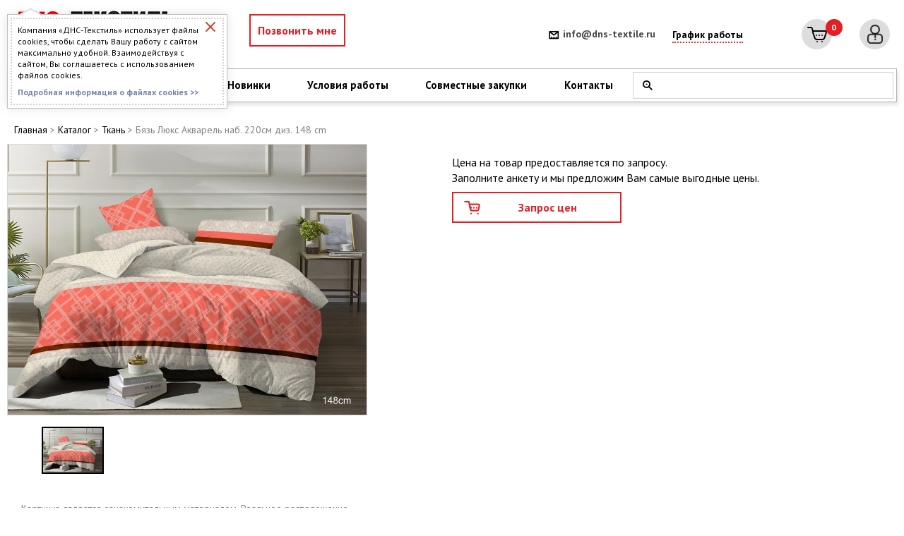

--- FILE ---
content_type: text/html; charset=UTF-8
request_url: https://www.dns-textile.ru/catalog/tkan/byaz-lyuks-akvarel-nab-220sm-diz-148-cm/
body_size: 61374
content:
<!DOCTYPE html>
<html lang="ru">
<head>
    <meta charset="utf-8">
    <meta name="viewport" content="width=device-width, initial-scale=1">
    <meta name="format-detection" content="telephone=no">
	
	<link href="https://www.dns-textile.ru/local/templates/dnstex/styles.css" type="text/css"  data-template-style="true"  rel="stylesheet" />
	<link href="https://www.dns-textile.ru/local/templates/dnstex/template_styles.css" type="text/css"  data-template-style="true"  rel="stylesheet" />
	<script async data-skip-moving="true" src="/bitrix/js/adwex.minified/lazyload.js"></script>
	<script async data-skip-moving="true" src="/bitrix/js/logictim.balls/basket.js"></script>
	<script async data-skip-moving="true" src="/bitrix/js/main/core/core_promise.js"></script>
	<script async data-skip-moving="true" src="/bitrix/js/main/jquery/jquery-1.12.4.min.js"></script>
	
    <title>Бязь Люкс Акварель наб. 220см диз. 148 cm - купить в интернет-магазине с доставкой по России</title>
	<meta http-equiv="Content-Type" content="text/html; charset=UTF-8" />
<meta name="description" content="Бязь Люкс Акварель наб. 220см диз. 148 cm - купить в интернет-магазине с доставкой по России. Без рядов. ООО «ДНС Текстиль» - ивановская текстильная компания, которая 12 лет работает по всей стране. Качество, разнообразие, цена. Минимальный заказ всего 10 000 руб. Организаторам СП особые условия." />
<link rel="canonical" href="/catalog/tkan/byaz-lyuks-akvarel-nab-220sm-diz-148-cm/" />
<script type="text/javascript" data-skip-moving="true">(function(w, d, n) {var cl = "bx-core";var ht = d.documentElement;var htc = ht ? ht.className : undefined;if (htc === undefined || htc.indexOf(cl) !== -1){return;}var ua = n.userAgent;if (/(iPad;)|(iPhone;)/i.test(ua)){cl += " bx-ios";}else if (/Android/i.test(ua)){cl += " bx-android";}cl += (/(ipad|iphone|android|mobile|touch)/i.test(ua) ? " bx-touch" : " bx-no-touch");cl += w.devicePixelRatio && w.devicePixelRatio >= 2? " bx-retina": " bx-no-retina";var ieVersion = -1;if (/AppleWebKit/.test(ua)){cl += " bx-chrome";}else if ((ieVersion = getIeVersion()) > 0){cl += " bx-ie bx-ie" + ieVersion;if (ieVersion > 7 && ieVersion < 10 && !isDoctype()){cl += " bx-quirks";}}else if (/Opera/.test(ua)){cl += " bx-opera";}else if (/Gecko/.test(ua)){cl += " bx-firefox";}if (/Macintosh/i.test(ua)){cl += " bx-mac";}ht.className = htc ? htc + " " + cl : cl;function isDoctype(){if (d.compatMode){return d.compatMode == "CSS1Compat";}return d.documentElement && d.documentElement.clientHeight;}function getIeVersion(){if (/Opera/i.test(ua) || /Webkit/i.test(ua) || /Firefox/i.test(ua) || /Chrome/i.test(ua)){return -1;}var rv = -1;if (!!(w.MSStream) && !(w.ActiveXObject) && ("ActiveXObject" in w)){rv = 11;}else if (!!d.documentMode && d.documentMode >= 10){rv = 10;}else if (!!d.documentMode && d.documentMode >= 9){rv = 9;}else if (d.attachEvent && !/Opera/.test(ua)){rv = 8;}if (rv == -1 || rv == 8){var re;if (n.appName == "Microsoft Internet Explorer"){re = new RegExp("MSIE ([0-9]+[\.0-9]*)");if (re.exec(ua) != null){rv = parseFloat(RegExp.$1);}}else if (n.appName == "Netscape"){rv = 11;re = new RegExp("Trident/.*rv:([0-9]+[\.0-9]*)");if (re.exec(ua) != null){rv = parseFloat(RegExp.$1);}}}return rv;}})(window, document, navigator);</script>


<link rel="dns-prefetch" href="https://fonts.gstatic.com"><link rel="preconnect" href="https://fonts.gstatic.com" crossorigin="anonymous"><style>@font-face{font-display:swap;font-family:'PT Sans';font-style:italic;font-weight:400;font-display:swap;src:url(https://fonts.gstatic.com/s/ptsans/v18/jizYRExUiTo99u79D0e0ysmIAjcQ-woy.woff2) format('woff2');unicode-range:U+0460-052F,U+1C80-1C8A,U+20B4,U+2DE0-2DFF,U+A640-A69F,U+FE2E-FE2F}@font-face{font-display:swap;font-family:'PT Sans';font-style:italic;font-weight:400;font-display:swap;src:url(https://fonts.gstatic.com/s/ptsans/v18/jizYRExUiTo99u79D0e0w8mIAjcQ-woy.woff2) format('woff2');unicode-range:U+0301,U+0400-045F,U+0490-0491,U+04B0-04B1,U+2116}@font-face{font-display:swap;font-family:'PT Sans';font-style:italic;font-weight:400;font-display:swap;src:url(https://fonts.gstatic.com/s/ptsans/v18/jizYRExUiTo99u79D0e0ycmIAjcQ-woy.woff2) format('woff2');unicode-range:U+0100-02BA,U+02BD-02C5,U+02C7-02CC,U+02CE-02D7,U+02DD-02FF,U+0304,U+0308,U+0329,U+1D00-1DBF,U+1E00-1E9F,U+1EF2-1EFF,U+2020,U+20A0-20AB,U+20AD-20C0,U+2113,U+2C60-2C7F,U+A720-A7FF}@font-face{font-display:swap;font-family:'PT Sans';font-style:italic;font-weight:400;font-display:swap;src:url(https://fonts.gstatic.com/s/ptsans/v18/jizYRExUiTo99u79D0e0x8mIAjcQ-w.woff2) format('woff2');unicode-range:U+0000-00FF,U+0131,U+0152-0153,U+02BB-02BC,U+02C6,U+02DA,U+02DC,U+0304,U+0308,U+0329,U+2000-206F,U+20AC,U+2122,U+2191,U+2193,U+2212,U+2215,U+FEFF,U+FFFD}@font-face{font-display:swap;font-family:'PT Sans';font-style:italic;font-weight:700;font-display:swap;src:url(https://fonts.gstatic.com/s/ptsans/v18/jizdRExUiTo99u79D0e8fOydIhUd0TA7i2bI.woff2) format('woff2');unicode-range:U+0460-052F,U+1C80-1C8A,U+20B4,U+2DE0-2DFF,U+A640-A69F,U+FE2E-FE2F}@font-face{font-display:swap;font-family:'PT Sans';font-style:italic;font-weight:700;font-display:swap;src:url(https://fonts.gstatic.com/s/ptsans/v18/jizdRExUiTo99u79D0e8fOydKxUd0TA7i2bI.woff2) format('woff2');unicode-range:U+0301,U+0400-045F,U+0490-0491,U+04B0-04B1,U+2116}@font-face{font-display:swap;font-family:'PT Sans';font-style:italic;font-weight:700;font-display:swap;src:url(https://fonts.gstatic.com/s/ptsans/v18/jizdRExUiTo99u79D0e8fOydIRUd0TA7i2bI.woff2) format('woff2');unicode-range:U+0100-02BA,U+02BD-02C5,U+02C7-02CC,U+02CE-02D7,U+02DD-02FF,U+0304,U+0308,U+0329,U+1D00-1DBF,U+1E00-1E9F,U+1EF2-1EFF,U+2020,U+20A0-20AB,U+20AD-20C0,U+2113,U+2C60-2C7F,U+A720-A7FF}@font-face{font-display:swap;font-family:'PT Sans';font-style:italic;font-weight:700;font-display:swap;src:url(https://fonts.gstatic.com/s/ptsans/v18/jizdRExUiTo99u79D0e8fOydLxUd0TA7iw.woff2) format('woff2');unicode-range:U+0000-00FF,U+0131,U+0152-0153,U+02BB-02BC,U+02C6,U+02DA,U+02DC,U+0304,U+0308,U+0329,U+2000-206F,U+20AC,U+2122,U+2191,U+2193,U+2212,U+2215,U+FEFF,U+FFFD}@font-face{font-display:swap;font-family:'PT Sans';font-style:normal;font-weight:400;font-display:swap;src:url(https://fonts.gstatic.com/s/ptsans/v18/jizaRExUiTo99u79D0-ExcOPIDUg-g.woff2) format('woff2');unicode-range:U+0460-052F,U+1C80-1C8A,U+20B4,U+2DE0-2DFF,U+A640-A69F,U+FE2E-FE2F}@font-face{font-display:swap;font-family:'PT Sans';font-style:normal;font-weight:400;font-display:swap;src:url(https://fonts.gstatic.com/s/ptsans/v18/jizaRExUiTo99u79D0aExcOPIDUg-g.woff2) format('woff2');unicode-range:U+0301,U+0400-045F,U+0490-0491,U+04B0-04B1,U+2116}@font-face{font-display:swap;font-family:'PT Sans';font-style:normal;font-weight:400;font-display:swap;src:url(https://fonts.gstatic.com/s/ptsans/v18/jizaRExUiTo99u79D0yExcOPIDUg-g.woff2) format('woff2');unicode-range:U+0100-02BA,U+02BD-02C5,U+02C7-02CC,U+02CE-02D7,U+02DD-02FF,U+0304,U+0308,U+0329,U+1D00-1DBF,U+1E00-1E9F,U+1EF2-1EFF,U+2020,U+20A0-20AB,U+20AD-20C0,U+2113,U+2C60-2C7F,U+A720-A7FF}@font-face{font-display:swap;font-family:'PT Sans';font-style:normal;font-weight:400;font-display:swap;src:url(https://fonts.gstatic.com/s/ptsans/v18/jizaRExUiTo99u79D0KExcOPIDU.woff2) format('woff2');unicode-range:U+0000-00FF,U+0131,U+0152-0153,U+02BB-02BC,U+02C6,U+02DA,U+02DC,U+0304,U+0308,U+0329,U+2000-206F,U+20AC,U+2122,U+2191,U+2193,U+2212,U+2215,U+FEFF,U+FFFD}@font-face{font-display:swap;font-family:'PT Sans';font-style:normal;font-weight:700;font-display:swap;src:url(https://fonts.gstatic.com/s/ptsans/v18/jizfRExUiTo99u79B_mh0OOtLR8a8zILig.woff2) format('woff2');unicode-range:U+0460-052F,U+1C80-1C8A,U+20B4,U+2DE0-2DFF,U+A640-A69F,U+FE2E-FE2F}@font-face{font-display:swap;font-family:'PT Sans';font-style:normal;font-weight:700;font-display:swap;src:url(https://fonts.gstatic.com/s/ptsans/v18/jizfRExUiTo99u79B_mh0OqtLR8a8zILig.woff2) format('woff2');unicode-range:U+0301,U+0400-045F,U+0490-0491,U+04B0-04B1,U+2116}@font-face{font-display:swap;font-family:'PT Sans';font-style:normal;font-weight:700;font-display:swap;src:url(https://fonts.gstatic.com/s/ptsans/v18/jizfRExUiTo99u79B_mh0OCtLR8a8zILig.woff2) format('woff2');unicode-range:U+0100-02BA,U+02BD-02C5,U+02C7-02CC,U+02CE-02D7,U+02DD-02FF,U+0304,U+0308,U+0329,U+1D00-1DBF,U+1E00-1E9F,U+1EF2-1EFF,U+2020,U+20A0-20AB,U+20AD-20C0,U+2113,U+2C60-2C7F,U+A720-A7FF}@font-face{font-display:swap;font-family:'PT Sans';font-style:normal;font-weight:700;font-display:swap;src:url(https://fonts.gstatic.com/s/ptsans/v18/jizfRExUiTo99u79B_mh0O6tLR8a8zI.woff2) format('woff2');unicode-range:U+0000-00FF,U+0131,U+0152-0153,U+02BB-02BC,U+02C6,U+02DA,U+02DC,U+0304,U+0308,U+0329,U+2000-206F,U+20AC,U+2122,U+2191,U+2193,U+2212,U+2215,U+FEFF,U+FFFD}</style>

<style>.popup-window{background-color:#fff;-webkit-box-shadow:0 7px 21px rgba(83,92,105,.12),0 -1px 6px 0 rgba(83,92,105,.06);box-shadow:0 7px 21px rgba(83,92,105,.12),0 -1px 6px 0 rgba(83,92,105,.06);padding:10px;font:13px "Helvetica Neue",Helvetica,Arial,sans-serif;-webkit-box-sizing:border-box;box-sizing:border-box;display:-webkit-box;display:-ms-flexbox;display:flex;-webkit-box-orient:vertical;-webkit-box-direction:normal;-ms-flex-direction:column;flex-direction:column;-webkit-box-pack:stretch;-ms-flex-pack:stretch;justify-content:stretch;border-radius:var(--popup-window-border-radius)}.popup-window[style*="block"]{display:-webkit-box!important;display:-ms-flexbox!important;display:flex!important}.bx-ie .popup-window[style*="block"]{display:block!important}.popup-window.popup-window-with-titlebar{padding:0 10px 10px}.popup-window-delimiter{background-color:#f0f1f2;display:block;height:1px;line-height:1px}.popup-window-delimiter-section{display:-webkit-box;display:-ms-flexbox;display:flex;margin:5px 0 8px 0;text-align:center}.popup-window-delimiter-section:before,.popup-window-delimiter-section:after{display:block;content:"";-webkit-box-flex:1;-ms-flex:1;flex:1;min-width:15px;position:relative;top:8px;height:1px;background-color:#f0f1f2}.popup-window-delimiter-text{position:relative;top:2px;padding:0 12px;background:#fff;color:#b1b6bc;font-size:10px;font-weight:700;text-transform:uppercase;white-space:nowrap;overflow-x:hidden;-o-text-overflow:ellipsis;text-overflow:ellipsis;text-align:center;-webkit-box-sizing:border-box;box-sizing:border-box}.popup-window-buttons{text-align:center;padding:20px 0 10px;position:relative}.popup-window-button{display:inline-block;height:39px;line-height:39px;margin:0 12px 0 0;background:#ecedef;border-radius:var(--popup-window-button-border-radius,2px);cursor:pointer;color:#7a818a;font-family:"OpenSans-Bold",Helvetica,Arial,sans-serif;font-size:12px;font-weight:400;outline:none;padding:0 18px;vertical-align:middle;text-decoration:none;text-transform:uppercase;text-shadow:none;white-space:nowrap;-webkit-box-shadow:0 0 0 1px #c6cdd3 inset;box-shadow:0 0 0 1px #c6cdd3 inset;-webkit-font-smoothing:antialiased;-webkit-transition:background-color 0.2s linear,color 0.2s linear;-o-transition:background-color 0.2s linear,color 0.2s linear;transition:background-color 0.2s linear,color 0.2s linear}.popup-window-button:before,.popup-window-button:after{display:none}.popup-window-button:hover{background:#cfd4d8;color:#535c69}.popup-window-button:last-child{margin-right:0}.popup-window-button-accept,.popup-window-button-create{background:#bbed21;-webkit-box-shadow:none;box-shadow:none;color:#535c69}.popup-window-button-accept:hover,.popup-window-button-create:hover{background:#d2f95f;color:#535c69}.popup-window-button-wait{color:transparent!important;position:relative}.popup-window-button-wait .popup-window-button-text{opacity:0}.popup-window-button-wait:before{background:none!important;-webkit-box-shadow:inset 0 0 0 1px #fff;box-shadow:inset 0 0 0 1px #fff;border-radius:50%;color:#fff;display:block!important;content:'_'!important;font-size:10px;font-family:"Helvetica Neue",Helvetica,Arial,sans-serif;line-height:10px;height:21px;top:10px;left:50%;margin:0 0 0 -11px;padding-right:6px;position:absolute;text-align:right;width:15px}.popup-window-button-wait:after{background:#fff!important;content:' '!important;display:block!important;height:7px;position:absolute;top:13px;left:50%;padding:0;width:1px;-webkit-transform-origin:0 100%;-ms-transform-origin:0 100%;transform-origin:0 100%;-webkit-animation:popup-window-button-animation 1s infinite linear;animation:popup-window-button-animation 1s infinite linear}.popup-window-button-create.popup-window-button-wait:before,.popup-window-button-accept.popup-window-button-wait:before{color:#535c69;-webkit-box-shadow:inset 0 0 0 1px #535c69;box-shadow:inset 0 0 0 1px #535c69}.popup-window-button-create.popup-window-button-wait:after,.popup-window-button-accept.popup-window-button-wait:after{background:#535c69!important}@-webkit-keyframes popup-window-button-animation{0%{-webkit-transform:rotate(0deg);transform:rotate(0deg)}100%{-webkit-transform:rotate(360deg);transform:rotate(360deg)}}@keyframes popup-window-button-animation{0%{-webkit-transform:rotate(0deg);transform:rotate(0deg)}100%{-webkit-transform:rotate(360deg);transform:rotate(360deg)}}.popup-window-button-decline{background:#f1361b;color:#fff;-webkit-box-shadow:none;box-shadow:none}.popup-window-button-decline:hover{background:#cc1a00;color:#fff}.popup-window-button-cancel{font-weight:400}.popup-window-button-blue{background-color:#3bc8f5;-webkit-box-shadow:none;box-shadow:none;color:#fff}.popup-window-button-blue:hover{background-color:#3fddff;color:#fff}.popup-window-button-blue:active{background-color:#13b1e3;color:#fff}.popup-window-button-link,.popup-window-button-link-cancel,.popup-window-button-link:hover,.popup-window-button-link:active{background:none;-webkit-box-shadow:none;box-shadow:none}.popup-window-button-link{border-bottom:1px solid #c0c2c5;border-radius:0;color:#535c69;cursor:pointer;height:17px;line-height:17px;-webkit-transition:border-bottom-color 0.15s linear;-o-transition:border-bottom-color 0.15s linear;transition:border-bottom-color 0.15s linear;padding:0}.popup-window-button-link:hover,.popup-window-button-link:active{border-bottom-color:#535c69;color:#535c69;line-height:17px;height:17px}.popup-window-button-link-cancel{color:#f1361b;border-bottom-color:#ffb4a9}.popup-window-button.popup-window-button-link-cancel:hover,.popup-window-button.popup-window-button-link-cancel:active{border-bottom-color:#f1361b;color:#f1361b}.popup-window-button-disable{cursor:default;opacity:.3}.popup-window-titlebar{height:49px}.popup-window-titlebar-text,.popup-window-titlebar-text-version{-webkit-box-sizing:border-box;box-sizing:border-box;color:#80868e;display:inline-block;font-size:14px;font-weight:700;max-width:100%;line-height:49px;overflow:hidden;padding:0 30px 0 10px;-o-text-overflow:ellipsis;text-overflow:ellipsis;white-space:nowrap}.popup-window-titlebar-text-version{font-weight:400;font-size:13px;padding-left:0}.popup-window-content{-webkit-box-sizing:border-box;box-sizing:border-box;-webkit-box-flex:1;-ms-flex:1;flex:1;border-radius:var(--popup-window-content-border-radius);scrollbar-width:thin;scrollbar-color:var(--popup-window-scrollbar-thumb-background,rgba(82,92,105,.2))}.popup-window-content::-webkit-scrollbar{width:12px}.popup-window-content::-webkit-scrollbar-track{background-color:var(--popup-window-scrollbar-track-background,rgba(82,92,105,.05));margin:8px 0;border-right:4px solid transparent;border-left:4px solid transparent;background-clip:content-box}.popup-window-content::-webkit-scrollbar-thumb{background-color:var(--popup-window-scrollbar-thumb-background,rgba(82,92,105,.2));margin:8px 0;border-right:4px solid transparent;border-left:4px solid transparent;background-clip:content-box}.popup-window-content::-webkit-scrollbar-thumb:hover{background-color:var(--popup-window-scrollbar-thumb-hover-background,rgba(82,92,105,.5))}.popup-window-with-titlebar .popup-window-content,.popup-window-content-gray .popup-window-content{background-color:#eef2f4}.popup-window-content-white .popup-window-content{background-color:#fff}.popup-window-with-titlebar .popup-window-content{padding:20px}.popup-window-close-icon{cursor:pointer;height:27px;outline:none;opacity:.5;position:absolute;right:0;top:0;width:27px;-webkit-transition:opacity 0.2s linear;-o-transition:opacity 0.2s linear;transition:opacity 0.2s linear}.popup-window-close-icon:after{display:block;position:absolute;top:50%;left:50%;-webkit-transform:translate3d(-50%,-50%,0);transform:translate3d(-50%,-50%,0);width:10px;height:10px;background-image:url("data:image/svg+xml;charset=utf-8,%3Csvg width='10' height='10' xmlns='http://www.w3.org/2000/svg'%3E%3Cpath d='M7.787 1L5 3.787 2.213 1 1 2.213 3.787 5 1 7.787 2.213 9 5 6.213 7.787 9 9 7.787 6.213 5 9 2.213' fill='%23999' fill-rule='evenodd'/%3E%3C/svg%3E");background-repeat:no-repeat;background-size:cover;content:""}.popup-window-titlebar-close-icon{top:12px;right:10px}.popup-window-close-icon:hover{opacity:1}.popup-window-angly{display:none;height:22px;position:absolute;overflow:hidden;width:33px;pointer-events:none}.popup-window-angly--arrow{background-color:#fff;-webkit-box-shadow:0 0 21px rgba(83,92,105,.13);box-shadow:0 0 21px rgba(83,92,105,.13);content:'';height:15px;position:absolute;left:9px;top:16px;-webkit-transform:rotate(45deg);-ms-transform:rotate(45deg);transform:rotate(45deg);-webkit-transform-origin:50% 50%;-ms-transform-origin:50% 50%;transform-origin:50% 50%;width:15px}.popup-window-angly-top{display:block;left:10px;margin:0;top:-22px}.popup-window-angly-right{display:block;right:-17px;top:10px;height:30px;width:17px}.popup-window-angly-right .popup-window-angly--arrow{left:-9px;top:8px}.popup-window-angly-bottom{bottom:-20px;display:block;height:20px;margin-left:10px}.popup-window-angly-bottom .popup-window-angly--arrow{top:-9px}.popup-window-angly-left{display:block;left:-14px;top:10px;height:30px;width:14px}.popup-window-angly-left .popup-window-angly--arrow{left:8px;top:8px}.popup-window-overlay{position:absolute;top:0;left:0;display:none;background:#333;filter:progid:DXImageTransform.Microsoft.Alpha(opacity=50);-moz-opacity:.5;opacity:.5}.popup-window-resize{opacity:0;-webkit-transition:opacity .3s;-o-transition:opacity .3s;transition:opacity .3s;position:absolute;right:2px;bottom:2px;width:12px;height:12px;background-image:url([data-uri]);background-repeat:no-repeat;background-position:center;cursor:nwse-resize}.popup-window:hover .popup-window-resize{opacity:1}.menu-popup{padding:8px 0}.menu-popup-title{margin:0 0 7px 0;padding:0 0 0 4px;color:#4c4c4c;white-space:nowrap;font:normal normal normal 12px/normal Arial,Helvetica,sans-serif}.menu-popup .menu-popup-item{background-color:transparent;display:-webkit-box;display:-ms-flexbox;display:flex;-webkit-box-align:center;-ms-flex-align:center;align-items:center;cursor:pointer;height:36px;position:relative;text-decoration:none;outline:none;white-space:nowrap}.menu-popup .menu-popup-item[style*="block"]{display:-webkit-box!important;display:-ms-flexbox!important;display:flex!important}.menu-popup .menu-popup-item-disabled{pointer-events:none;opacity:.4;cursor:default}.menu-popup .menu-popup-item-disabled .main-ui-loader-svg-circle{stroke:#4a4e53;stroke-width:3}.menu-popup-item-icon{display:inline-block;height:16px;margin-left:15px;vertical-align:middle;width:19px}.menu-popup-item-text{display:inline-block;-webkit-box-flex:1;-ms-flex:1;flex:1;font-family:"Helvetica Neue",Helvetica,Arial,sans-serif;color:#525c68;line-height:36px;padding:0 15px 0 9px;text-decoration:none;vertical-align:middle;-webkit-transition:color 0.2s linear;-o-transition:color 0.2s linear;transition:color 0.2s linear}.menu-popup .menu-popup-items .main-buttons-submenu-item.main-buttons-submenu-separator.main-buttons-hidden-label .menu-popup-item-text span{top:-10px!important}.menu-popup-item-text .tariff-lock{margin:0 5px 2px 5px;vertical-align:middle}.popup-window-fixed-width .menu-popup-item-text{-o-text-overflow:ellipsis;text-overflow:ellipsis;overflow:hidden;width:100%;-webkit-box-sizing:border-box;box-sizing:border-box}.menu-popup-no-icon .menu-popup-item-text{padding:0 15px}.menu-popup-item-submenu .menu-popup-item-text{padding-right:28px}.menu-popup-item:hover,.menu-popup-item.menu-popup-item-open{background-color:#f5f5f6}.menu-popup-item:hover .menu-popup-item-text{color:#3b434f}.menu-popup-item.menu-popup-item-disabled:hover{background:initial}.menu-popup-item-submenu:after{position:absolute;right:11px;top:50%;margin-top:-4px;width:6px;height:9px;background-image:url([data-uri]);background-size:cover;content:""}.bx-admin-submenu-opened{background:#f0f0f0!important;border-radius:3px}.menu-popup-no-icon .menu-popup-item-icon{display:none}.menu-popup-item-view .menu-popup-item-icon{background:transparent url("data:image/svg+xml;charset=utf-8,%3Csvg xmlns='http://www.w3.org/2000/svg' width='19' height='16'%3E%3Cpath fill='%23525C69' fill-rule='evenodd' d='M8.37 0a6.37 6.37 0 015.326 9.861l3.309 3.307c.392.392.39 1.03.005 1.415l-.427.427c-.39.389-1.025.384-1.415-.005l-3.307-3.309A6.37 6.37 0 118.369 0zm0 1.82a4.55 4.55 0 100 9.098 4.55 4.55 0 000-9.098z'/%3E%3C/svg%3E") no-repeat}.menu-popup-item-edit .menu-popup-item-icon{background:transparent url("data:image/svg+xml;charset=utf-8,%3Csvg xmlns='http://www.w3.org/2000/svg' width='19' height='16'%3E%3Cpath fill='%23525C69' fill-rule='evenodd' d='M14.42 1l2.55 2.577-9.978 9.951-2.55-2.577L14.418 1zM3.008 14.638a.267.267 0 00.067.255c.067.067.164.093.255.067l2.851-.768-2.405-2.405-.768 2.85z'/%3E%3C/svg%3E") no-repeat}.menu-popup-item-create .menu-popup-item-icon{background:transparent url("data:image/svg+xml;charset=utf-8,%3Csvg xmlns='http://www.w3.org/2000/svg' width='16' height='15'%3E%3Cpath fill='%23525C69' fill-rule='evenodd' d='M8.978 0v6h6.064v2.948l-6.064-.001v6.043H6l-.001-6.043H0V6h5.999L6 0h2.978z'/%3E%3C/svg%3E") no-repeat}.menu-popup-item-create-quick .menu-popup-item-icon{background:transparent url("data:image/svg+xml;charset=utf-8,%3Csvg xmlns='http://www.w3.org/2000/svg' width='19' height='16'%3E%3Cpath fill='%23525C69' fill-rule='evenodd' d='M15.39 8.032v3l3.01.002v2l-3.01-.001v3.003h-2v-3.003h-3.005v-2h3.006V8.032h2zM12.23 0L6.77 6.044h5.46l-8.865 9.409L6.77 8.744H2L5.009 0h7.22z'/%3E%3C/svg%3E") no-repeat}.menu-popup-item-take .menu-popup-item-icon{background:transparent url("data:image/svg+xml;charset=utf-8,%3Csvg xmlns='http://www.w3.org/2000/svg' width='19' height='16'%3E%3Cpath fill='%23525C69' fill-rule='evenodd' d='M7.477 14.702L2 9.39l2.267-2.209 3.21 3.102L16.002 2l2.267 2.209z'/%3E%3C/svg%3E") no-repeat}.menu-popup-item-begin .menu-popup-item-icon{background:transparent url("data:image/svg+xml;charset=utf-8,%3Csvg xmlns='http://www.w3.org/2000/svg' width='19' height='16'%3E%3Cpath fill='%23525C69' fill-rule='evenodd' d='M9.632 1a7.632 7.632 0 110 15.265A7.632 7.632 0 019.632 1zm0 1.752a5.88 5.88 0 100 11.761 5.88 5.88 0 000-11.761zM8.296 5.119a.7.7 0 01.375.11l4.418 2.806a.7.7 0 010 1.182L8.67 12.024a.7.7 0 01-1.075-.59V5.818a.7.7 0 01.7-.7z'/%3E%3C/svg%3E") no-repeat}.menu-popup-item-decline .menu-popup-item-icon{background:transparent url("data:image/svg+xml;charset=utf-8,%3Csvg xmlns='http://www.w3.org/2000/svg' width='19' height='16'%3E%3Cpath fill='%23525C69' fill-rule='evenodd' d='M6.161 2l.017 2.83h2.138a4.433 4.433 0 014.433 4.434v.129a4.433 4.433 0 01-4.433 4.433H4.91c-.24 0-.474-.019-.702-.055v-1.949h3.908l.163-.005a2.48 2.48 0 002.317-2.475l-.005-.163A2.48 2.48 0 008.116 6.86H6.19l.017 3.048L2 5.932 6.161 2zm10.043 1.887v9.662h-2.008V3.887h2.008z'/%3E%3C/svg%3E") no-repeat}.menu-popup-item-reopen .menu-popup-item-icon{background:transparent url("data:image/svg+xml;charset=utf-8,%3Csvg xmlns='http://www.w3.org/2000/svg' width='19' height='16'%3E%3Cpath fill='%23525C69' fill-rule='evenodd' d='M9.514 2a6.508 6.508 0 015.42 2.899l1.794-1.796v5.681h-5.68l2.238-2.238a4.254 4.254 0 10-3.772 6.222l.146-.005-.173 2.264-.207-.004A6.514 6.514 0 019.514 2z'/%3E%3C/svg%3E") no-repeat}.menu-popup-item-complete .menu-popup-item-icon{background:transparent url("data:image/svg+xml;charset=utf-8,%3Csvg xmlns='http://www.w3.org/2000/svg' width='19' height='16'%3E%3Cpath fill='%23525C69' fill-rule='evenodd' d='M4 2h11.648L13.1 6.015l2.548 4.016-9.661-.001v4.963H4V2z'/%3E%3C/svg%3E") no-repeat}.menu-popup-item-hold .menu-popup-item-icon{background:transparent url("data:image/svg+xml;charset=utf-8,%3Csvg xmlns='http://www.w3.org/2000/svg' width='19' height='16'%3E%3Cpath fill='%23525C69' fill-rule='evenodd' d='M8 2v12H5V2h3zm5.986 0v12h-3V2h3z'/%3E%3C/svg%3E") no-repeat}.menu-popup-item-accept .menu-popup-item-icon{background:transparent url("data:image/svg+xml;charset=utf-8,%3Csvg xmlns='http://www.w3.org/2000/svg' width='19' height='16'%3E%3Cpath fill='%23525C69' fill-rule='evenodd' d='M7.477 14.702L2 9.39l2.267-2.209 3.21 3.102L16.002 2l2.267 2.209z'/%3E%3C/svg%3E") no-repeat}.menu-popup-item-remake .menu-popup-item-icon{background:transparent url("data:image/svg+xml;charset=utf-8,%3Csvg xmlns='http://www.w3.org/2000/svg' width='19' height='16'%3E%3Cpath fill='%23525C69' fill-rule='evenodd' d='M15.246 8.07l1.398 2.234a2 2 0 01-1.695 3.06l-3.038-.001v2.439L8.56 12.45l3.352-3.352-.001 2.065 2.676.001-1.247-1.993 1.906-1.101zM5.58 5.71l1.227 4.578L4.849 9.16l-1.253 2.005h3.056v2.2H3.236a2 2 0 01-1.695-3.06L2.944 8.06 1 6.936 5.579 5.71zM10.153.304a2 2 0 01.635.635l1.746 2.791L14.5 2.597l-1.227 4.578L8.694 5.95l1.933-1.117-1.535-2.455L7.6 4.761l-1.906-1.1L7.397.94a2 2 0 012.756-.635z'/%3E%3C/svg%3E") no-repeat}.menu-popup-item-delete .menu-popup-item-icon{background:transparent url("data:image/svg+xml;charset=utf-8,%3Csvg xmlns='http://www.w3.org/2000/svg' width='19' height='16'%3E%3Cpath fill='%23525C69' fill-rule='evenodd' d='M15.406 3.889l-3.8 3.8 3.841 3.841-1.867 1.867-3.841-3.842-3.826 3.828-1.887-1.886L7.853 7.67l-3.8-3.8L5.92 2.003l3.8 3.8 3.8-3.8z'/%3E%3C/svg%3E") no-repeat}.menu-popup-item-copy .menu-popup-item-icon{background:transparent url("data:image/svg+xml;charset=utf-8,%3Csvg xmlns='http://www.w3.org/2000/svg' width='19' height='16'%3E%3Cpath fill='%23525C69' fill-rule='evenodd' d='M4.898 9.472V3.094c0-.108.088-.196.196-.196h6.378c.107 0 .195.088.195.196V3.4h1.899v-1.76a.642.642 0 00-.64-.641H3.64a.642.642 0 00-.64.64v9.285c0 .353.288.64.64.64h1.655V9.668h-.201a.196.196 0 01-.196-.195zm10.223 3.442a.208.208 0 01-.207.207H8.161a.208.208 0 01-.207-.207V6.161c0-.113.094-.207.207-.207h6.753c.114 0 .207.094.207.207v6.753zm1.148-8.86H6.713a.66.66 0 00-.659.66v9.555a.66.66 0 00.66.659h9.555a.661.661 0 00.659-.66V4.714a.66.66 0 00-.66-.659z'/%3E%3C/svg%3E") no-repeat}.menu-popup-item-delegate .menu-popup-item-icon{background:transparent url("data:image/svg+xml;charset=utf-8,%3Csvg xmlns='http://www.w3.org/2000/svg' width='19' height='16'%3E%3Cpath fill='%23525C69' fill-rule='evenodd' d='M10.283 2.73c-.485-.8 3.605-1.466 3.877.984a7.774 7.774 0 010 2.227s.611-.073.203 1.137c0 0-.225.87-.57.675 0 0 .056 1.1-.487 1.287 0 0 .04.586.04.625l.453.07s-.014.49.077.542c.414.279.868.49 1.345.626 1.41.372 2.126 1.012 2.126 1.571l.388 2.55H5.908s.079-1.256.293-2.127c.215-.87 1.42-1.516 2.53-2.013.575-.258.7-.412 1.278-.676a2.04 2.04 0 00.039-.487l.491-.06s.065.122-.039-.597c0 0-.552-.15-.578-1.294 0 0-.415.143-.44-.55-.018-.47-.372-.878.137-1.216l-.26-.72s-.272-2.78.924-2.555zm-7.307.929l4.167 4.168-4.167 4.167-.001-3.001H0v-2h2.975V3.659z'/%3E%3C/svg%3E") no-repeat}.menu-popup-item-add-to-tm .menu-popup-item-icon{background:transparent url("data:image/svg+xml;charset=utf-8,%3Csvg xmlns='http://www.w3.org/2000/svg' width='19' height='16'%3E%3Cpath fill='%23525C69' fill-rule='evenodd' d='M12.293 1.542a7.494 7.494 0 014.696 6.952 7.348 7.348 0 01-7.196 7.49 7.494 7.494 0 112.5-14.442zM5.428 4.587a5.64 5.64 0 004.291 9.543 5.53 5.53 0 005.416-5.636 5.64 5.64 0 00-9.707-3.907zM8.13 9.989V5.417h2v2.572h2.508v2H8.13z'/%3E%3C/svg%3E") no-repeat}.menu-popup-item-accept-sm .menu-popup-item-icon{background:transparent url("data:image/svg+xml;charset=utf-8,%3Csvg xmlns='http://www.w3.org/2000/svg' width='19' height='16' viewBox='-4 -4 19 16'%3E%3Cpath fill='%232066B0' d='M1.36 3.446L4.013 6.1 10.316 0l1.36 1.36-6.299 6.1-1.364 1.36-1.36-1.36L0 4.806z'/%3E%3C/svg%3E") no-repeat}.popup-window-button-left,.popup-window-button-right{display:none}.popup-window-dark{background-color:rgba(0,0,0,.8);border-radius:4px;-webkit-box-shadow:0 19px 24px rgba(88,112,118,.17);box-shadow:0 19px 24px rgba(88,112,118,.17)}.popup-window-dark .popup-window-content{background-color:transparent;color:#fff;margin:0}.popup-window-dark .popup-window-angly--arrow{background-color:rgba(0,0,0,.8)}.popup-window-dark .popup-window-titlebar-text{color:#fff}.popup-window-dark .popup-window-close-icon:after{background-image:url("data:image/svg+xml;charset=utf-8,%3Csvg width='10' height='10' xmlns='http://www.w3.org/2000/svg'%3E%3Cpath d='M7.787 1L5 3.787 2.213 1 1 2.213 3.787 5 1 7.787 2.213 9 5 6.213 7.787 9 9 7.787 6.213 5 9 2.213' fill='%23FFF' fill-rule='evenodd'/%3E%3C/svg%3E")}.popup-window-tabs-box{padding:10px 0 4px}.popup-window-tabs{position:relative;padding:0 20px 0 0;margin:0;height:42px;font-size:0;z-index:1}.popup-window-tab{display:inline-block;height:42px;margin:0 7px 0 0;padding:0 12px;border:none;vertical-align:top;font-size:14px;font-weight:700;font-family:"Helvetica Neue",Helvetica,Arial,sans-serif;line-height:41px;color:#535c69;background-color:#ecf2f3;text-shadow:none;cursor:pointer;-webkit-transition:background-color 0.15s linear;-o-transition:background-color 0.15s linear;transition:background-color 0.15s linear}.popup-window-tab:hover{background-color:#f7f9f9}.popup-window-tab-selected{position:relative;z-index:2;padding:0 11px;background-color:#fff!important;line-height:40px;border-radius:2px 2px 0 0;border:1px solid #c6cdd3;border-bottom:none;cursor:default}.popup-window-tabs-content{margin:0;padding:10px;border:1px solid #c6cdd3;border-radius:0 3px 3px}.popup-window-tab-content{display:none;padding:20px;background:#eef2f4}.popup-window-tabs-content-white .popup-window-tab-content{padding:10px;background:#fff}.popup-window-tab-content-selected{display:block}.popup-window-show-animation-opacity{-webkit-animation:popupWindowShowAnimationOpacity 100ms;animation:popupWindowShowAnimationOpacity 100ms;-webkit-animation-fill-mode:both;animation-fill-mode:both}@-webkit-keyframes popupWindowShowAnimationOpacity{0%{opacity:0}100%{opacity:1}}@keyframes popupWindowShowAnimationOpacity{0%{opacity:0}100%{opacity:1}}.popup-window-show-animation-opacity-transform{-webkit-animation:popupWindowShowAnimationOpacityTransform 100ms;animation:popupWindowShowAnimationOpacityTransform 100ms;-webkit-animation-fill-mode:both;animation-fill-mode:both}@-webkit-keyframes popupWindowShowAnimationOpacityTransform{0%{opacity:0;-webkit-transform:translate3d(0,5px,0);-ms-transform:translate3d(0,5px,0);transform:translate3d(0,5px,0)}100%{opacity:1;-webkit-transform:translate3d(0,0,0);-ms-transform:translate3d(0,0,0);transform:translate3d(0,0,0)}}@keyframes popupWindowShowAnimationOpacityTransform{0%{opacity:0;-webkit-transform:translate3d(0,5px,0);-ms-transform:translate3d(0,5px,0);transform:translate3d(0,5px,0)}100%{opacity:1;-webkit-transform:translate3d(0,0,0);-ms-transform:translate3d(0,0,0);transform:translate3d(0,0,0)}}.popup-window-close-animation-opacity{-webkit-animation:popupWindowCloseAnimationOpacity 150ms;animation:popupWindowCloseAnimationOpacity 150ms;-webkit-animation-fill-mode:both;animation-fill-mode:both}@-webkit-keyframes popupWindowCloseAnimationOpacity{0%{opacity:1}100%{opacity:0}}@keyframes popupWindowCloseAnimationOpacity{0%{opacity:1}100%{opacity:0}}.popup-window-close-animation-opacity-transform{-webkit-animation:popupWindowCloseAnimationOpacity 150ms;animation:popupWindowCloseAnimationOpacity 150ms;-webkit-animation-fill-mode:both;animation-fill-mode:both}@-webkit-keyframes popupWindowCloseAnimationOpacityTransform{0%{opacity:1;-webkit-transform:translate3d(0,0,0);-ms-transform:translate3d(0,0,0);transform:translate3d(0,0,0)}100%{opacity:0;-webkit-transform:translate3d(0,25px,0);-ms-transform:translate3d(0,25px,0);transform:translate3d(0,25px,0)}}@keyframes popupWindowCloseAnimationOpacityTransform{0%{opacity:1;-webkit-transform:translate3d(0,0,0);-ms-transform:translate3d(0,0,0);transform:translate3d(0,0,0)}100%{opacity:0;-webkit-transform:translate3d(0,25px,0);-ms-transform:translate3d(0,25px,0);transform:translate3d(0,25px,0)}}.popup-window-show-animation-scale{-webkit-animation:popup-window-show-animation-scale 400ms;animation:popup-window-show-animation-scale 400ms;-webkit-animation-fill-mode:both;animation-fill-mode:both}@-webkit-keyframes popup-window-show-animation-scale{0%{opacity:0;-webkit-transform:scale(0);transform:scale(0)}100%{opacity:1;-webkit-transform:scale(1);transform:scale(1)}}@keyframes popup-window-show-animation-scale{0%{opacity:0;-webkit-transform:scale(0);transform:scale(0)}100%{opacity:1;-webkit-transform:scale(1);transform:scale(1)}}</style>
<style>.mobile_bottom_win{display:none}.pc_bell{display:block}@media (max-width:767px){.pc_bell{display:none}.mobile_bottom_win{display:block;position:fixed;bottom:0;left:0;background:#fff;box-shadow:rgba(0,0,0,.2) 0 -4px 2px;width:100%;padding:8px;z-index:99999}.mobile_bottom_win a.closepwa,.mobile_bottom_win a.closepwa:hover{display:block;position:absolute;top:0;right:10px;width:24px;height:24px;line-height:inherit;font-size:40px;font-weight:300;color:#f60;text-decoration:none}.mobile_bottom_win a.inner,.mobile_bottom_win a.inner:hover{display:block;text-decoration:none;padding:0 0 0 60px;margin-bottom:0;width:85%;z-index:9999;height:48px}.mobile_bottom_win a.inner:hover{opacity:.7}}</style>
<style>.grid .bx_content_section{margin-bottom:15px}.grid .bx_sidebar{margin-bottom:15px}.grid2x1 .bx_content_section{float:left;width:66%;margin-bottom:15px}.grid2x1 .bx_sidebar{float:right;width:33%;margin-bottom:15px;padding-left:5%;-webkit-box-sizing:border-box;-moz-box-sizing:border-box;box-sizing:border-box}@media (max-width:960px){.grid2x1 .bx_sidebar{padding-left:4%}}@media (max-width:640px){.grid2x1 .bx_content_section,.grid2x1 .bx_sidebar{width:100%;float:none}.grid2x1 .bx_sidebar{padding-left:3%}}@media (max-width:479px){.grid2x1 .bx_sidebar{padding-left:1%}}.catalog-block-header{font-size:14px;font-weight:700;text-align:left;margin:5px 0;padding:5px 15px;border-bottom:2px solid #d9dee6;color:#000}body.bx-theme-blue .catalog-block-header{border-color:#006cc0}body.bx-theme-green .catalog-block-header{border-color:#63aa28}body.bx-theme-red .catalog-block-header{border-color:#da3737}body.bx-theme-yellow .catalog-block-header{border-color:#f4b236}.product-item-detail-info-section{padding:0 20px}@media (max-width:992px){.product-item-detail-info-section{padding:0}}.product-item-detail-info-container{margin-bottom:20px;font-family:"Helvetica Neue",Helvetica,Arial,sans-serif}.product-item-detail-info-container-title{margin-bottom:3px;color:#000;font-weight:700;font-size:13px}.product-item-detail-pay-block{position:relative;margin-bottom:15px;padding:20px 20px 0;border:1px solid #e4e4e4;border-radius:3px;background-color:#fff}.bx-retina .product-item-detail-pay-block{border-width:.5px}.product-item-detail-compare-container{position:relative;margin:0 -20px;padding:4px 15px;min-height:30px;border-top:1px solid #e4e4e4;background:#f3f3f3;box-shadow:inset 0 1px 1px 0 #eee;color:#4e4e4e;vertical-align:middle;font-size:12px;line-height:20px}.product-item-detail-compare .checkbox{margin:0;padding:0}.product-item-detail-price-current{color:#d0021b;white-space:nowrap;font-weight:700;font-size:30px;line-height:33px;transition:font-size 200ms ease}.product-item-detail-price-old{color:#bdbdbd;text-decoration:line-through;white-space:nowrap;font-weight:700;font-size:14px;line-height:17px}.product-item-scu-container{padding:0 0 2px}.product-item-scu-container-title{color:#333;font-size:12px}.product-item-scu-list{margin:0}.product-item-scu-item-list{overflow:hidden;margin:0 0 0 -2px;padding:0;list-style:none}.product-item-scu-item-color-container,.product-item-scu-item-text-container{display:inline-block;box-sizing:border-box;padding:5px 3px;max-width:100%;vertical-align:middle}.product-item-scu-item-text-container{min-width:48px}.product-item-scu-item-color-container{max-width:38px;width:25%}.product-item-scu-item-color-block{position:relative;padding-top:100%;outline:1px solid #c0cfda;cursor:pointer}.bx-no-touch .product-item-scu-item-color-block{transition:outline 200ms ease}.bx-retina .product-item-scu-item-color-block{outline-width:.5px}.product-item-scu-item-color-container.selected .product-item-scu-item-color-block{outline-width:2px}.bx-retina .product-item-scu-item.selected .product-item-scu-item-color-block{outline-width:1px}.product-item-scu-item-color{position:absolute;top:2px;right:2px;bottom:2px;left:2px;background-position:center;background-size:contain;background-repeat:no-repeat}.product-item-scu-item-text-block{position:relative;padding:0 5px;outline:1px solid #c0cfda;cursor:pointer}.bx-no-touch .product-item-scu-item-text-block{transition:outline 300ms ease}.bx-retina .product-item-scu-item-text-block{outline-width:.5px}.product-item-scu-item-text-container.selected .product-item-scu-item-text-block{outline-width:2px}.bx-retina .product-item-scu-item.selected .product-item-scu-item-text-block{outline-width:1px}.product-item-scu-item-text{overflow:hidden;max-width:100%;vertical-align:middle;text-align:center;text-transform:uppercase;text-overflow:ellipsis;white-space:nowrap;font-size:11px;line-height:18px}.product-item-scu-item-color-container.notallowed .product-item-scu-item-color-block,.product-item-scu-item-text-container.notallowed .product-item-scu-item-text-block{position:relative;overflow:hidden;outline-color:#a9adb4!important}.product-item-scu-item-color-container.notallowed .product-item-scu-item-color-block:after,.product-item-scu-item-text-container.notallowed .product-item-scu-item-text-block:after{position:absolute;top:-2px;right:-2px;bottom:-2px;left:-2px;background:rgba(255,255,255,.75) url([data-uri]) no-repeat center;background-size:80% 80%;content:""}.product-item-selected-scu-container{word-spacing:1px}.product-item-selected-scu{display:inline-block;overflow:hidden;padding:0 5px;min-width:22px;height:22px;outline:1px solid #c0cfda;vertical-align:middle;text-align:center;text-transform:uppercase;text-overflow:ellipsis;white-space:nowrap;font-size:11px;line-height:22px}.bx-retina .product-item-selected-scu{outline-width:.5px}.product-item-selected-scu-color{background-position:center;background-size:20px 20px;background-repeat:no-repeat}.product-item-amount{padding:0 0 2px;text-align:center}.product-item-amount-field-btn-plus,.product-item-amount-field-btn-minus{position:relative;display:inline-block;min-width:22px;height:22px;border-radius:2px;background-color:#f2f2f2;color:#fff;vertical-align:middle;text-align:center;cursor:pointer;transition:background 300ms ease,opacity 300ms ease}.bx-retina .product-item-amount-field-btn-plus,.bx-retina .product-item-amount-field-btn-minus{border-width:.5px}.product-item-amount-field-btn-plus:hover,.product-item-amount-field-btn-minus:hover{background:#d3d3d3}.product-item-amount-field-btn-plus:after,.product-item-amount-field-btn-minus:after{position:absolute;top:0;right:0;bottom:0;left:0;content:"";opacity:.8;transition:opacity 300ms ease,background 300ms ease}.product-item-amount-field-btn-disabled.product-item-amount-field-btn-plus:after,.product-item-amount-field-btn-disabled.product-item-amount-field-btn-minus:after{opacity:.3!important;cursor:default}.product-item-amount-field-btn-disabled.product-item-amount-field-btn-plus:hover,.product-item-amount-field-btn-disabled.product-item-amount-field-btn-minus:hover{background-color:#f2f2f2}.product-item-amount-field-btn-minus:after{position:absolute;top:0;right:0;bottom:0;left:0;content:"";opacity:.8;transition:opacity 300ms ease}.product-item-amount-field-btn-plus:after{background:url([data-uri]) no-repeat center;background-size:10px}.product-item-amount-field-btn-minus:after{background:url([data-uri]) no-repeat center;background-size:10px}.product-item-amount-field-btn-plus:hover:after,.product-item-amount-field-btn-minus:hover:after{opacity:1}.product-item-amount-field{display:inline-block;padding:0;max-width:50px;width:auto;height:22px;border:1px solid transparent;border-radius:2px;background:transparent!important;color:#000;vertical-align:middle;text-align:center;font-weight:700;font-size:19px;line-height:22px;transition:border 300ms ease}.bx-retina .product-item-amount-field{border-width:.5px}.product-item-amount-field:focus{outline:none!important}.bx-no-touch input.product-item-amount-field::-webkit-outer-spin-button,.bx-no-touch input.product-item-amount-field::-webkit-inner-spin-button{margin:0;-webkit-appearance:none;-moz-appearance:none;-ms-appearance:none;-o-appearance:none;appearance:none}.product-item-amount-description-container{color:#a5a5a5;white-space:nowrap;font-size:12px}.product-item-amount-description-container strong{color:#333;white-space:nowrap}.product-item-amount-label-container{margin:5px 0;color:#a5a5a5;font-weight:700;font-size:12px}.product-item-quantity{color:#333;font-weight:400;font-size:12px}.btn.product-item-detail-buy-button{position:relative;display:block;margin:0 auto 20px;max-width:250px;width:100%;height:50px;text-transform:uppercase;font-weight:800;font-size:12px;font-family:"Helvetica Neue",Helvetica,Arial,sans-serif}.product-item-detail-short-card-btn .btn.product-item-detail-buy-button{margin:0}.btn.product-item-detail-buy-button span{position:absolute;top:50%;right:0;left:0;display:inline-block;min-height:16px;max-width:100%;white-space:normal;line-height:16px;transform:translateY(-50%)}.btn-link.product-item-detail-buy-button{height:25px}.product-item-detail-slider-container{position:relative;max-width:100%;background:transparent;transition:background 800ms ease}.product-item-detail-slider-block{position:relative;box-sizing:border-box;padding-top:56.25%;height:0}.product-item-detail-slider-block.product-item-detail-slider-block-square{padding-top:100%}.product-item-detail-slider-images-container{position:absolute;top:0;right:0;bottom:0;left:0}.product-item-detail-slider-image{position:absolute;top:0;right:0;bottom:0;left:0;text-align:center;opacity:0;transition:opacity 250ms linear}.product-item-detail-slider-image.active{z-index:10;opacity:1}.product-item-detail-slider-image img{position:absolute;top:50%;left:50%;max-width:100%;max-height:100%;width:auto;height:auto;outline:1px solid transparent;background-position:center;background-repeat:no-repeat;transition:background-size 450ms ease,width 450ms ease,height 450ms ease,outline 450ms ease;transform:translateY(-50%) translateX(-50%)}.product-item-detail-slider-progress-bar{position:absolute;bottom:0;left:0;z-index:180;height:3px}.product-item-detail-slider-controls-block{padding:10px 0;text-align:center}.product-item-detail-slider-controls-image{position:relative;display:inline-block;overflow:hidden;width:65px;height:65px;outline:1px solid #c0cfda;background-color:#fff;text-align:center;cursor:pointer}.bx-retina .product-item-detail-slider-controls-image{outline-width:.5px}.bx-no-retina .product-item-detail-slider-controls-image.active{outline-width:2px}.bx-retina .product-item-detail-slider-controls-image.active{outline-width:1px}.product-item-detail-slider-controls-image img{position:absolute;top:50%;left:50%;max-width:65px;max-height:65px;width:auto;height:auto;transform:translateY(-50%) translateX(-50%)}.product-item-detail-slider-left,.product-item-detail-slider-right{position:absolute;top:0;bottom:0;z-index:111;display:block;width:25%;background:rgba(255,255,255,0) url('data:image/svg+xml;charset=US-ASCII,%3Csvg%20xmlns%3D%22http%3A%2F%2Fwww.w3.org%2F2000%2Fsvg%22%20width%3D%2216%22%20height%3D%2230%22%20viewBox%3D%220%200%2016%2030%22%3E%3Cpolygon%20fill%3D%22%23000000%22%20fill-rule%3D%22evenodd%22%20points%3D%2216%2050%202%2036%2016%2022%2015%2021%201%2035%200%2036%201%2037%2015%2051%22%20transform%3D%22translate(0%20-21)%22%2F%3E%3C%2Fsvg%3E') no-repeat center;opacity:.57;cursor:pointer;transition:all 300ms ease}.product-item-detail-slider-left{left:0}.product-item-detail-slider-right{right:0;transform:rotate(180deg)}.product-item-detail-slider-left:hover,.product-item-detail-slider-right:hover{background-color:rgba(255,255,255,.4);opacity:.8}.product-item-detail-slider-close{display:none}.product-item-detail-slider-container.popup .product-item-detail-slider-close{position:absolute;top:4px;right:110px;bottom:0;z-index:150;display:block;width:50px;height:50px;background:url(data:image/svg+xml;charset=US-ASCII,%3Csvg%20xmlns%3D%22http%3A%2F%2Fwww.w3.org%2F2000%2Fsvg%22%20width%3D%2216%22%20height%3D%2216%22%20viewBox%3D%220%200%2016%2016%22%3E%3Cpolygon%20fill%3D%22%23000000%22%20fill-rule%3D%22evenodd%22%20points%3D%2216%2015.1%208.944%208%2016%201%2015.006%200%208.05%207%20.994%200%200%201%207.056%208%200%2015.1%20.994%2016%208.05%209%2015.006%2016%22%2F%3E%3C%2Fsvg%3E) no-repeat center;opacity:.27;cursor:pointer;transition:all 300ms ease}.product-item-detail-slider-container.popup .product-item-detail-slider-close:hover{opacity:1}.product-item-detail-slider-container.popup .product-item-detail-slider-right{right:105px}.product-item-detail-slider-container.magnified .product-item-detail-slider-image{z-index:100}.product-item-detail-slider-container.magnified .product-item-detail-slider-image img{outline-color:#ddd}.product-item-detail-slider-container.magnified .product-item-detail-slider-left,.product-item-detail-slider-container.magnified .product-item-detail-slider-right{z-index:50}.product-item-detail-slider-container.magnified .product-item-label-text,.product-item-detail-slider-container.magnified .product-item-label-ring{opacity:0}.product-item-detail-slider-container.popup{position:fixed;top:0;right:0;bottom:0;left:0;z-index:999999;background:#fff;animation-name:imgPopupShow;animation-duration:300ms}.product-item-detail-slider-container.popup .product-item-detail-slider-images-container{right:105px}.product-item-detail-slider-container.popup .product-item-detail-slider-block{padding-top:0;height:100vh}.product-item-detail-slider-container.popup .product-item-detail-slider-image{position:absolute;top:50%;left:50%;max-height:100vh;width:calc(100% - 150px);transform:translateY(-50%) translateX(-50%)}@-webkit-keyframes imgPopupShow{from{opacity:0}to{opacity:1}}@-moz-keyframes imgPopupShow{from{opacity:0}to{opacity:1}}@-ms-keyframes imgPopupShow{from{opacity:0}to{opacity:1}}@-o-keyframes imgPopupShow{from{opacity:0}to{opacity:1}}@keyframes imgPopupShow{from{opacity:0}to{opacity:1}}.product-item-detail-slider-container.popup .product-item-detail-slider-image img{max-width:100%;max-height:90vh;width:auto;cursor:default}.product-item-detail-slider-container.popup .product-item-detail-slider-controls-block{position:absolute;top:0;right:0;bottom:0;overflow-y:auto;padding:20px;border-left:1px solid #d3d3d3;background-color:#fff}.product-item-detail-slider-container.popup .product-item-detail-slider-controls-image{display:block;margin-bottom:20px}@media (max-width:767px){.product-item-detail-slider-container.popup .product-item-detail-slider-images-container{right:0}.product-item-detail-slider-container.popup .product-item-detail-slider-block{padding-top:0;height:calc(100vh - 111px)}.product-item-detail-slider-container.popup .product-item-detail-slider-image{width:90%}.product-item-detail-slider-container.popup .product-item-detail-slider-image img{max-width:100%;max-height:calc(100vh - 115px);width:auto;cursor:default}.product-item-detail-slider-container.popup .product-item-detail-slider-controls-block{position:absolute;top:auto;right:0;bottom:0;left:0;overflow-x:auto;max-height:111px;border-top:1px solid #d3d3d3;border-left:none;white-space:nowrap}.product-item-detail-slider-container.popup .product-item-detail-slider-controls-image{display:inline-block;margin-bottom:0}.product-item-detail-slider-container.popup .product-item-detail-slider-close{right:10px;z-index:200}.product-item-detail-slider-left,.product-item-detail-slider-right{max-width:75px}.product-item-detail-slider-container.popup .product-item-detail-slider-right{right:0}}.product-item-label-text,.product-item-label-ring{position:absolute;z-index:190;opacity:1;transition:opacity 450ms ease}.product-item-label-text span,.product-item-label-ring{display:inline-block;clear:both;margin-bottom:2px;background:#f42c2c;color:#fff;vertical-align:middle;text-align:center;transition:all 250ms ease}.bx-red .product-item-label-text span,.bx-red .product-item-label-ring{background-color:#fba90c}.product-item-label-text>div,.product-item-label-ring>div{line-height:0}.product-item-detail-slider-container.popup .product-item-label-text,.product-item-detail-slider-container.popup .product-item-label-ring{display:none}.product-item-label-text span{padding:2px 5px;vertical-align:middle;font-weight:700}.product-item-label-text.product-item-label-small span{margin-bottom:1px;padding:2px 7px;font-weight:400;font-size:13px;line-height:14px}.product-item-label-text.product-item-label-big span{padding:4px 10px;font-size:13px;line-height:17px}@media (max-width:767px){.product-item-label-text>div{line-height:0}.product-item-label-text.product-item-label-small span,.product-item-scalable-card.hover .product-item-label-text.product-item-label-small span{margin-bottom:1px;padding:2px 7px;font-size:10px;line-height:14px}.product-item-big-card .product-item-label-text.product-item-label-small span,.product-item-label-text.product-item-label-big span,.product-item-scalable-card.hover .product-item-label-text.product-item-label-big span{margin-bottom:1px;padding:3px 12px;font-size:14px;line-height:16px}.product-item-big-card .product-item-label-text.product-item-label-big span{padding:3px 12px;font-size:20px;line-height:25px}}.product-item-label-ring{box-sizing:border-box;border-radius:50%;font-weight:700}.product-item-label-ring.product-item-label-small{width:40px;height:40px;font-size:14px;line-height:40px}.product-item-label-ring.product-item-label-big{width:50px;height:50px;font-size:18px;line-height:50px}@media (max-width:767px){.product-item-label-ring.product-item-label-small,.product-item-scalable-card.hover .product-item-label-ring.product-item-label-small{width:20px;height:20px;font-size:13px;line-height:20px}.product-item-big-card .product-item-label-ring.product-item-label-small,.product-item-label-ring.product-item-label-big,.product-item-scalable-card.hover .product-item-label-ring.product-item-label-big{width:35px;height:35px;font-size:12px;line-height:35px}.product-item-big-card .product-item-label-ring.product-item-label-big{width:70px;height:70px;font-size:24px;line-height:70px}}.product-item-label-top{top:-5px}.product-item-label-center{left:50%;transform:translateX(-50%)}.product-item-label-center>div{text-align:center}.product-item-label-left{left:-5px}.product-item-label-left>div{text-align:left}.product-item-label-bottom{bottom:-5px}.product-item-label-middle{top:50%;transform:translateY(-50%)}.product-item-label-right{right:-5px}.product-item-label-right>div{text-align:right}.product-item-label-center.product-item-label-middle{transform:translateY(-50%) translateX(-50%)}.product-item-detail-tabs-container{min-height:60px;border-bottom:1px solid #ededed;background:#fff}.product-item-detail-tabs-list{display:block;margin:0;padding:0;list-style:none}.product-item-detail-tabs-list:after{display:table;clear:both;content:""}.product-item-detail-tab{float:left;min-height:60px}.product-item-detail-tab-link{position:relative;display:inline-block;box-sizing:border-box;padding:10px 25px;height:60px;color:#039be5;vertical-align:middle;text-transform:uppercase;-ms-text-overflow:ellipsis;text-overflow:ellipsis;font-weight:700;font-size:13px;line-height:45px;transition:all 250ms ease}.product-item-detail-tab-link:hover,.product-item-detail-tab.active .product-item-detail-tab-link{color:#000}.product-item-detail-tab-link:after{position:absolute;right:0;bottom:0;left:0;height:0;background:#1485ce;content:"";transition:all 250ms ease}.product-item-detail-tab-link:hover:after,.product-item-detail-tab.active .product-item-detail-tab-link:after{height:3px}.product-item-detail-tab-link:active:after{height:6px}.product-item-detail-tab-content{padding:25px 0}@media (max-width:991px){.product-item-detail-tabs-container{display:none!important}.product-item-detail-tab-content{display:block!important}}.product-item-detail-tabs-container-fixed{position:fixed;top:-100px;right:0;left:0;z-index:1000;background-color:#fff;box-shadow:0 4px 14px 0 rgba(32,54,74,.23);transition:top 350ms linear}.product-item-detail-tabs-container-fixed{min-height:45px;background:#fff}.product-item-detail-tabs-container-fixed.active{top:0;opacity:1}.product-item-detail-tabs-container-fixed .product-item-detail-tabs-list{margin:0 auto;max-width:1048px}.product-item-detail-tabs-container-fixed .product-item-detail-tab{min-height:45px}.product-item-detail-tabs-container-fixed .product-item-detail-tab-link{padding:10px 25px;height:45px;line-height:25px}.bx-touch .product-item-detail-tabs-container-fixed{display:none!important}.product-item-detail-short-card-fixed{position:fixed;top:-85px;right:0;left:0;z-index:1010;box-sizing:border-box;padding:7px 0 8px;height:85px;background-color:#fff;box-shadow:0 4px 14px 0 rgba(32,54,74,.23);transition:top 220ms linear}.product-item-detail-short-card-fixed.active{top:0;opacity:1}.product-item-detail-short-card-fixed.active + .product-item-detail-tabs-container-fixed.active{top:85px}.bx-touch .product-item-detail-short-card-fixed{display:none!important}.product-item-detail-short-card-fixed .product-item-detail-short-card-content-container{margin:0 auto;max-width:1048px}.product-item-detail-short-card-content-container table{min-width:100%;border-collapse:collapse}.product-item-detail-short-card-image{padding-right:15px;width:80px;vertical-align:middle;text-align:left}.product-item-detail-short-card-image img{max-width:none;height:65px}.product-item-detail-short-title-container{max-width:650px}.product-item-detail-short-title-text{display:block;color:#000;-ms-text-overflow:ellipsis;text-overflow:ellipsis;font-size:16px;font-family:"Open Sans","Helvetica Neue",Helvetica,Arial,sans-serif}.product-item-detail-short-card-price{padding:0 10px;vertical-align:middle;text-align:right}.product-item-detail-short-card-btn{padding-left:10px;min-width:120px}.product-item-detail-tab-content{display:none}.product-item-detail-tab-content.active{display:block}.product-item-detail-tab-content h3{margin-bottom:10px;font-weight:700;font-size:14px}.product-item-detail-properties{display:block;overflow:hidden;margin:0;max-width:560px;color:#a5a5a5;font-size:12px}.product-item-detail-properties dl{clear:both}.product-item-detail-properties dt{float:left;clear:both;font-weight:400}.product-item-detail-properties dd{float:right;margin-bottom:3px;margin-left:5px;color:#000}.no-select{-webkit-touch-callout:none;-webkit-user-select:none;-moz-user-select:none;-ms-user-select:none;user-select:none}input[type='number']{-moz-appearance:textfield}input::-webkit-outer-spin-button,input::-webkit-inner-spin-button{-webkit-appearance:none}@media (min-width:1200px){.product-item-list-col-6>.col-xs-12>.row>.col-md-2:nth-child(6n+1),.product-item-list-col-1-6>.col-sm-6:nth-child(2n+1),.product-item-list-col-6-1>.col-sm-6:nth-child(2n+1),.product-item-list-col-1-6>.col-sm-6>.row>.col-md-4:nth-child(3n+1),.product-item-list-col-6-1>.col-sm-6>.row>.col-md-4:nth-child(3n+1),.product-item-list-col-4>.col-xs-12>.row>.col-md-3:nth-child(4n+1),.product-item-list-col-1-4>.col-sm-6>.row>.col-xs-6:nth-child(2n+1),.product-item-list-col-4-1>.col-sm-6>.row>.col-xs-6:nth-child(2n+1),.product-item-list-col-3>.col-xs-12>.row>.col-sm-4:nth-child(3n+1),.product-item-list-col-2>.col-xs-12>.row>.col-xs-6:nth-child(2n+1),.product-item-list-col-1>.col-xs-12>.row>.col-xs-12:nth-child(1n){clear:both}}@media (min-width:992px) and (max-width:1199px){.product-item-list-col-6>.col-xs-12>.row>.col-md-2:nth-child(6n+1),.product-item-list-col-1-6>.col-sm-6:nth-child(2n+1),.product-item-list-col-6-1>.col-sm-6:nth-child(2n+1),.product-item-list-col-1-6>.col-sm-6>.row>.col-md-4:nth-child(3n+1),.product-item-list-col-6-1>.col-sm-6>.row>.col-md-4:nth-child(3n+1),.product-item-list-col-4>.col-xs-12>.row>.col-md-3:nth-child(4n+1),.product-item-list-col-1-4>.col-sm-6>.row>.col-xs-6:nth-child(2n+1),.product-item-list-col-4-1>.col-sm-6>.row>.col-xs-6:nth-child(2n+1),.product-item-list-col-3>.col-xs-12>.row>.col-sm-4:nth-child(3n+1),.product-item-list-col-2>.col-xs-12>.row>.col-xs-6:nth-child(2n+1),.product-item-list-col-1>.col-xs-12>.row>.col-xs-12:nth-child(1n){clear:both}}@media (min-width:768px) and (max-width:991px){.product-item-list-col-6>.col-xs-12>.row>.col-sm-4:nth-child(3n+1),.product-item-list-col-1-6>.col-sm-6:nth-child(2n+1),.product-item-list-col-6-1>.col-sm-6:nth-child(2n+1),.product-item-list-col-1-6>.col-sm-6>.row>.col-xs-6:nth-child(2n+1),.product-item-list-col-6-1>.col-sm-6>.row>.col-xs-6:nth-child(2n+1),.product-item-list-col-4>.col-xs-12>.row>.col-xs-6:nth-child(2n+1),.product-item-list-col-1-4>.col-sm-6:nth-child(2n+1),.product-item-list-col-4-1>.col-sm-6:nth-child(2n+1),.product-item-list-col-1-4>.col-sm-6>.row>.col-xs-6:nth-child(2n+1),.product-item-list-col-4-1>.col-sm-6>.row>.col-xs-6:nth-child(2n+1),.product-item-list-col-3>.col-xs-12>.row>.col-sm-4:nth-child(3n+1),.product-item-list-col-2>.col-xs-12>.row>.col-xs-6:nth-child(2n+1),.product-item-list-col-1>.col-xs-12>.row>.col-xs-12:nth-child(1n){clear:both}}@media (max-width:767px){.product-item-list-col-6>.col-xs-12>.row>.col-xs-6:nth-child(2n+1),.product-item-list-col-1-6>.col-sm-6>.row>.col-xs-6:nth-child(2n+1),.product-item-list-col-6-1>.col-sm-6>.row>.col-xs-6:nth-child(2n+1),.product-item-list-col-4>.col-xs-12>.row>.col-xs-6:nth-child(2n+1),.product-item-list-col-1-4>.col-sm-6>.row>.col-xs-6:nth-child(2n+1),.product-item-list-col-4-1>.col-sm-6>.row>.col-xs-6:nth-child(2n+1),.product-item-list-col-3>.col-xs-12>.row>.col-sm-4:nth-child(3n+1),.product-item-list-col-2>.col-xs-12>.row>.col-xs-6:nth-child(2n+1),.product-item-list-col-1>.col-xs-12>.row>.col-xs-12:nth-child(1n){clear:both}}.catalog-section-header{font-size:14px;font-weight:700;text-align:left;margin:5px 0;padding:5px 15px;border-bottom:2px solid #d9dee6;color:#000}.row::before{display:initial}</style>
<link href="/bitrix/cache/css/s1/dnstex/template_9c631c96215b8314edec4c89821e379a/template_9c631c96215b8314edec4c89821e379a_v1.min.css?1752140276423068" type="text/css"  data-template-style="true" rel="stylesheet" />
<style>.bx-core-adm-dialog,.bx-core-adm-dialog a,.bx-core-adm-dialog span,.bx-core-adm-dialog div{letter-spacing:normal;list-style:none;text-align:left;text-indent:0;text-transform:none;visibility:visible;white-space:normal;word-spacing:normal;vertical-align:baseline;text-decoration:none;color:#000;font-family:"Helvetica Neue",Helvetica,Arial,sans-serif!important;line-height:normal;font-weight:400;font-variant:normal;font-style:normal;font-size:13px}.bx-core-adm-dialog{border-radius:4px;background-color:#fff;-webkit-box-shadow:0 18px 37px 6px rgba(16,39,53,.69);box-shadow:0 18px 37px 6px rgba(16,39,53,.69);font-family:"Helvetica Neue",Helvetica,Arial,sans-serif;font-size:13px;position:absolute;overflow:hidden}.bx-core-adm-dialog a:active,.bx-core-adm-dialog a:visited,.bx-core-adm-dialog a:link{color:#2675d7;text-decoration:underline;font-size:inherit}.bx-core-adm-dialog a:hover{color:#2675d7;text-decoration:underline;background:none;font-size:inherit}.bx-core-adm-dialog select,.bx-core-adm-dialog input,.bx-core-adm-dialog textarea{outline:none;font-size:13px}.bx-core-adm-dialog textarea{font-size:13px}.bx-core-adm-dialog table{font-size:13px}.bx-core-adm-dialog td{font-family:"Helvetica Neue",Helvetica,Arial,sans-serif;letter-spacing:normal;list-style:none;text-align:left;text-indent:0;text-transform:none;text-decoration:none;visibility:visible;white-space:normal;word-spacing:normal;font-family:"Helvetica Neue",Helvetica,Arial,sans-serif;line-height:normal;font-weight:400;font-variant:normal;font-style:normal;font-size:inherit;background:none;color:#000}.bx-core-adm-dialog .bx-action-href,.bx-core-adm-dialog .bx-action-href:visited,.bx-core-adm-dialog .bx-action-href:link{text-decoration:none;border-bottom:1px dashed #2747BF;outline:none;display:inline-block}.bx-core-adm-dialog .bx-action-href:hover{border-bottom-color:#134889;text-decoration:none;color:#134889}.bx-core-adm-dialog .bx-core-adm-dialog-head{background-color:#e2ebee;border-bottom:1px solid#a9a9a9;-webkit-box-shadow:0 1px 0 0 #e5e5e5,0 -1px 0 0 #ecf1f3 inset,inset 0 1px 0 0 #fff,inset 0 0 0 1px #e9f0f2;box-shadow:0 1px 0 0 #e5e5e5,0 -1px 0 0 #ecf1f3 inset,inset 0 1px 0 0 #fff,inset 0 0 0 1px #e9f0f2;border-radius:4px 4px 0 0;height:49px;top:0;left:0;position:absolute;overflow:hidden;width:100%}.bx-core-adm-dialog .bx-core-adm-dialog-head-inner{display:inline-block;margin:12px 0 0 18px;font-size:20px;text-shadow:0 1px #fff;white-space:nowrap;color:#282a2c}.bx-core-adm-dialog .bx-core-adm-dialog-head-icons{position:absolute;top:0;right:0;margin:11px 0 0 15px;padding:0 15px 0 0;background-color:#E2EBEE}.bx-core-adm-dialog .bx-core-adm-icon-expand,.bx-core-adm-dialog .bx-core-adm-icon-narrow,.bx-core-adm-dialog .bx-core-adm-icon-close{display:inline-block;height:30px;width:28px;cursor:pointer;background:url(/bitrix/panel/main/images/popup_sprite.png) no-repeat 0 0 #E2EBEE}.bx-core-adm-dialog .bx-core-adm-icon-expand{background-position:0 0}.bx-core-adm-dialog .bx-core-adm-icon-narrow{background-position:0 -120px}.bx-core-adm-dialog .bx-core-adm-icon-close{background-position:0 -30px}.bx-core-adm-dialog .bx-core-adm-icon-expand:hover{background-position:0 -60px}.bx-core-adm-dialog .bx-core-adm-icon-narrow:hover{background-position:0 -150px}.bx-core-adm-dialog .bx-core-adm-icon-close:hover{background-position:0 -90px}.bx-core-adm-dialog .bx-core-adm-dialog-content-wrap{margin-top:54px;padding:12px 12px 14px}.bx-core-adm-dialog .bx-core-adm-dialog-tabs .adm-detail-tab{display:inline-block!important;cursor:pointer!important;background:url(/bitrix/panel/main/images/bx-admin-sprite-small-2.png) repeat-x scroll 0 -2728px transparent!important;border-radius:2px 2px 0 0!important;border:none!important;color:#1C53A2!important;font-size:13px!important;font-weight:bold!important;margin:0 7px 0 0!important;padding:10px 25px 10px!important;text-shadow:0 1px #FFFFFF!important;vertical-align:top!important;height:auto!important;position:relative;z-index:1}.bx-core-adm-dialog .bx-core-adm-dialog-tabs .adm-detail-tab-active{background:#f5f9f9!important;border:1px solid #dce7ed!important;border-bottom:none!important;color:#000!important;margin:0 7px -2px 0!important;padding:9px 24px 11px!important;border-bottom:none!important;height:auto!important}.bx-core-adm-dialog .bx-core-adm-dialog-tabs .adm-detail-tab-active:first-child:before{display:none!important}.bx-core-adm-dialog .bx-core-adm-dialog-content{overflow:auto;border:solid 1px #dce7ed;background-color:#f5f9f9}.bx-core-adm-admin-dialog .bx-core-adm-dialog-content{padding:15px 22px 22px}.bx-core-adm-dialog .adm-detail-content-cell-l{text-align:right;padding:5px 4px 7px 0;background:none;text-indent:0;text-transform:none;text-decoration:none;visibility:visible;white-space:normal;word-spacing:normal;font-family:"Helvetica Neue",Helvetica,Arial,sans-serif;line-height:normal;font-weight:400;font-variant:normal;font-style:normal;font-size:inherit;color:inherit}.bx-core-adm-dialog .adm-detail-content-cell-r{padding:5px 0 7px 4px;background:none;text-indent:0;text-transform:none;text-decoration:none;visibility:visible;white-space:normal;word-spacing:normal;font-family:"Helvetica Neue",Helvetica,Arial,sans-serif;line-height:normal;font-weight:400;font-variant:normal;font-style:normal;font-size:inherit;color:inherit}.bx-core-adm-dialog .adm-detail-content-cell{padding:5px 0 7px}.bx-core-adm-dialog .adm-detail-valign-top{vertical-align:top}.bx-core-adm-dialog .adm-detail-valign-middle{vertical-align:middle}.bx-core-adm-dialog .adm-detail-valign-bottom{vertical-align:bottom}.adm-detail-file-row .adm-detail-content-cell-l{padding-top:12px;vertical-align:top}.adm-detail-file-image{padding-top:7px}.adm-detail-file-row .bx-input-file-desc{display:block;margin-top:-7px}.adm-detail-iblock-types{width:150px}.adm-detail-iblock-list{width:200px}.bx-core-adm-dialog .adm-detail-content-table>tbody>.heading td{padding:8px 70px 10px!important}.bx-core-adm-dialog .bx-core-adm-dialog-buttons{padding-top:12px;position:relative}.bx-core-adm-dialog .bx-core-adm-dialog-buttons input{margin-right:12px}.bx-core-adm-dialog .bx-core-adm-dialog-head-block{background-position:99% center!important;background-repeat:no-repeat;border-bottom:1px solid #DCE7ED;font-size:12px;padding:6px 30px 9px 9px;margin-bottom:12px}.bx-core-adm-dialog .bx-core-adm-dialog-head-block p{margin:0}.bx-core-adm-dialog .bx-core-adm-dialog-head-block .title{font-weight:700;font-size:14px;margin:0 0 5px}.bx-core-adm-dialog .bx-core-adm-dialog-content-wrap-inner{padding:12px}.bx-quirks .bx-core-adm-dialog .bx-core-adm-dialog-content-wrap-inner{padding:12px 0}.bx-core-dialog-overlay{top:0;left:0;width:100%;height:100%;position:absolute;background-color:rgba(57,60,67,.82)}.bx-ie9 .bx-core-dialog-overlay{background-color:#393c43;opacity:.82}.bx-ie8 .bx-core-dialog-overlay,.bx-quirks .bx-core-dialog-overlay{background-color:#393c43;filter:progid:DXImageTransform.Microsoft.Alpha(opacity=50)}.bx-core-adm-dialog .bx-core-resizer{background:url(/bitrix/panel/main/images/popup_sprite.png) no-repeat right -188px;position:absolute;z-index:6;bottom:3px;right:2px;height:20px;width:20px}.bx-core-adm-dialog .bx-core-adm-dialog-tabs .adm-detail-tab-last{margin-right:0}.bx-core-adm-dialog .adm-detail-title{border-bottom:1px solid #ddd;font-size:18px;margin-bottom:14px;padding:0 0 15px;text-align:left}.bx-core-adm-dialog .adm-detail-content-item-block{border:none;padding:0}.bx-core-adm-dialog .adm-detail-content{padding:0}.bx-core-adm-dialog .adm-detail-content-item-block table{border:none;border-spacing:0;font-size:13px;margin:0;width:100%}.bx-core-adm-dialog .adm-input,.bx-core-adm-dialog input[type="text"],.bx-core-adm-dialog input[type="password"],.bx-core-adm-dialog input[type="email"]{font-size:13px;height:29px;padding:0 5px}.bx-core-adm-dialog .bx-core-adm-dialog-buttons .adm-btn-add{float:right}.bx-ie8 .bx-core-adm-dialog-buttons .adm-btn-add,.bx-quirks .bx-core-adm-dialog-buttons .adm-btn-add{float:none;position:absolute;right:28px}.bx-core-popup-menu{position:absolute;border:solid 1px #181b20;border-radius:0 0 2px 2px;background-color:rgba(52,59,74,.94);-webkit-box-shadow:0 1px 0 rgba(0,0,0,.3),inset 0 1px 0 rgba(212,212,212,.12);box-shadow:0 1px 0 rgba(0,0,0,.3),inset 0 1px 0 rgba(212,212,212,.12);letter-spacing:normal;list-style:none;text-align:left;text-indent:0;text-transform:none;visibility:visible;white-space:normal;word-spacing:normal;vertical-align:baseline;font-family:"Helvetica Neue",Helvetica,Arial,sans-serif!important;line-height:normal;font-weight:400;font-variant:normal;font-style:normal}.bx-ie8 .bx-core-popup-menu,.bx-quirks .bx-core-popup-menu{background-color:#3a4150}.bx-quirks .bx-core-popup-menu{width:220px!important;margin-top:-2px;margin-left:-2px}.bx-core-popup-menu-level0{background-color:rgba(30,36,50,.94);border-radius:2px}.bx-ie8 .bx-core-popup-menu-level0,.bx-quirks .bx-core-popup-menu-level0{background-color:#252d3f}.bx-core-popup-menu-angle,.bx-core-popup-menu-angle-bottom{display:block;position:absolute;height:10px;width:17px;content:"";line-height:1px;font-size:1px;padding:0;margin:0}.bx-core-popup-menu-angle{top:-9px;background:url(/bitrix/panel/main/images/popup_menu_sprite_2.png) no-repeat left -1490px}.bx-core-popup-menu-angle-bottom{bottom:-9px;background:url(/bitrix/panel/main/images/popup_menu_sprite_2.png) no-repeat left -1470px}.bx-core-popup-menu-item{display:block;text-decoration:none;border-top:solid 1px transparent;border-right:solid 1px transparent;color:#9ca4b2!important;min-width:120px;cursor:pointer;position:relative;z-index:1}.bx-ie8 .bx-core-popup-menu-item,.bx-quirks .bx-core-popup-menu-item{width:280px;overflow-x:hidden}.bx-core-popup-menu-item:hover,.bx-core-popup-menu-item-opened{border-top:solid 1px #55a8d9;border-right:solid 1px #2278b7;background-image:-webkit-linear-gradient(top,#2a92d0,#1d66b5);background-image:-moz-linear-gradient(top,#2a92d0,#1d66b5);background-image:-ms-linear-gradient(top,#2a92d0,#1d66b5);background-image:-o-linear-gradient(top,#2a92d0,#1d66b5);background-image:linear-gradient(top,#2a92d0,#1d66b5);-webkit-box-shadow:0 1px 1px rgba(0,0,0,.3);box-shadow:0 1px 1px rgba(0,0,0,.3);text-decoration:none;color:#ebebeb!important}.bx-ie8 .bx-core-popup-menu-item-text,.bx-quirks .bx-core-popup-menu-item-text{overflow-x:hidden}.bx-ie8 .bx-core-popup-menu-item:hover,.bx-ie8 .bx-core-popup-menu-item-opened,.bx-ie9 .bx-core-popup-menu-item:hover,.bx-ie9 .bx-core-popup-menu-item-opened{background-color:#257fc4}.bx-core-popup-menu-item-text{display:block;padding:0 10px 0 40px;height:28px;line-height:26px;font-family:"Helvetica Neue",Helvetica,Arial,sans-serif;font-size:12px;font-weight:700;text-shadow:0 1px rgba(0,0,0,.5);white-space:nowrap;overflow:hidden;text-overflow:ellipsis}.bx-core-popup-menu-item-icon{display:block;position:absolute;height:28px;width:40px}.bx-core-popup-menu-no-icons .bx-core-popup-menu-item-text{padding-left:19px}.bx-core-popup-menu-no-icons .bx-core-popup-menu-item-icon{display:none}.adm-menu-content{background:url(/bitrix/panel/main/images/popup_menu_sprite_2.png) no-repeat left -30px}.bx-core-popup-menu-item:hover .adm-menu-content,.bx-core-popup-menu-item-opened .adm-menu-content{background:url(/bitrix/panel/main/images/popup_menu_sprite_2.png) no-repeat left -60px}.adm-menu-services{background:url(/bitrix/panel/main/images/popup_menu_sprite_2.png) no-repeat left -90px}.bx-core-popup-menu-item:hover .adm-menu-services,.bx-core-popup-menu-item-opened .adm-menu-services{background:url(/bitrix/panel/main/images/popup_menu_sprite_2.png) no-repeat left -120px}.adm-menu-settings{background:url(/bitrix/panel/main/images/popup_menu_sprite_2.png) no-repeat left -150px}.bx-core-popup-menu-item:hover .adm-menu-settings,.bx-core-popup-menu-item-opened .adm-menu-settings{background:url(/bitrix/panel/main/images/popup_menu_sprite_2.png) no-repeat left -180px}.adm-menu-favorites{background:url(/bitrix/panel/main/images/popup_menu_sprite_2.png) no-repeat left -210px}.bx-core-popup-menu-item:hover .adm-menu-favorites,.bx-core-popup-menu-item-opened .adm-menu-favorites{background:url(/bitrix/panel/main/images/popup_menu_sprite_2.png) no-repeat left -240px}.adm-menu-analytics{background:url(/bitrix/panel/main/images/popup_menu_sprite_2.png) no-repeat left -300px}.bx-core-popup-menu-item:hover .adm-menu-analytics,.bx-core-popup-menu-item-opened .adm-menu-analytics{background:url(/bitrix/panel/main/images/popup_menu_sprite_2.png) no-repeat left -330px}.adm-menu-marketPlace{background:url(/bitrix/panel/main/images/popup_menu_sprite_2.png) no-repeat left -360px}.bx-core-popup-menu-item:hover .adm-menu-marketPlace,.bx-core-popup-menu-item-opened .adm-menu-marketPlace{background:url(/bitrix/panel/main/images/popup_menu_sprite_2.png) no-repeat left -390px}.adm-menu-desktop{background:url(/bitrix/panel/main/images/popup_menu_sprite_2.png) no-repeat left -420px}.bx-core-popup-menu-item:hover .adm-menu-desktop,.bx-core-popup-menu-item-opened .adm-menu-desktop{background:url(/bitrix/panel/main/images/popup_menu_sprite_2.png) no-repeat left -450px}.adm-menu-store{background:url(/bitrix/panel/main/images/popup_menu_sprite_2.png) no-repeat left -480px}.bx-core-popup-menu-item:hover .adm-menu-store,.bx-core-popup-menu-item-opened .adm-menu-store{background:url(/bitrix/panel/main/images/popup_menu_sprite_2.png) no-repeat left -510px}.adm-menu-marketing{background:url(/bitrix/panel/main/images/popup_menu_sprite_2.png) no-repeat left -1353px}.bx-core-popup-menu-item:hover .adm-menu-marketing,.bx-core-popup-menu-item-opened .adm-menu-marketing{background-position:left -1326px}.bx-core-popup-menu-item-checked .bx-core-popup-menu-item-text{background:url(/bitrix/panel/main/images/popup_menu_sprite_2.png) no-repeat left -540px}.bx-core-popup-menu-item-checked:hover .bx-core-popup-menu-item-text{background:url(/bitrix/panel/main/images/popup_menu_sprite_2.png) no-repeat left -570px}.bx-core-popup-menu-item-opener .bx-core-popup-menu-item-text{padding-right:20px;background:url(/bitrix/panel/main/images/popup_menu_sprite_2.png) no-repeat right -270px}.bx-core-popup-menu-item-opener:hover .bx-core-popup-menu-item-text,.bx-core-popup-menu-item-opened .bx-core-popup-menu-item-text{background:url(/bitrix/panel/main/images/popup_menu_sprite_2.png) no-repeat right 0}.bx-core-popup-menu-separator{height:1px;margin:0 1px;background-color:rgba(172,179,191,.2);font-size:1px;line-height:1px}.bx-ie8 .bx-core-popup-menu-separator,.bx-quirks .bx-core-popup-menu-separator{background-color:#444b58}.bx-core-popup-menu-item-disabled .bx-core-popup-menu-item-text{color:#525A68}.bx-core-popup-menu-item-disabled:hover .bx-core-popup-menu-item-text{color:#858D9B}.bx-core-popup-menu-item .checked{background-image:url(/bitrix/js/main/core/images/menu/checkbox.gif)}.bx-core-popup-menu-item .parameters{background-image:url(/bitrix/themes/.default/public/components/buttons/parameters.gif)}.bx-core-popup-menu-item .edit{background-image:url(/bitrix/themes/.default/public/components/buttons/edit.gif)}.bx-core-popup-menu-item .copy{background-image:url(/bitrix/themes/.default/public/components/buttons/copy.gif)}.bx-core-popup-menu-item .edit-common{background-image:url(/bitrix/themes/.default/public/components/buttons/edit_common.gif)}.bx-core-popup-menu-item .edit-wf{background-image:url(/bitrix/themes/.default/public/components/buttons/edit_wf.gif)}.bx-core-popup-menu-item .menu-edit{background-image:url(/bitrix/themes/.default/public/components/buttons/menu_edit.gif)}.bx-core-popup-menu-item .menu-add{background-image:url(/bitrix/themes/.default/public/components/buttons/menu_add.gif)}.bx-core-popup-menu-item .menu-delete{background-image:url(/bitrix/themes/.default/public/components/buttons/menu_delete.gif)}.bx-core-popup-menu-item .menu-template{background-image:url(/bitrix/themes/.default/public/components/buttons/menu_templ.gif)}.bx-core-popup-menu-item .nav-template{background-image:url(/bitrix/themes/.default/public/components/buttons/nav_templ.gif)}.bx-core-popup-menu-item .parameters-2{background-image:url(/bitrix/themes/.default/public/components/buttons2/parameters.gif)}.bx-core-popup-menu-item .edit-2{background-image:url(/bitrix/themes/.default/public/components/buttons2/edit.gif)}.bx-core-popup-menu-item .edit-css{background-image:url(/bitrix/themes/.default/public/components/buttons2/edit_css.gif)}.bx-core-popup-menu-item .copy-2{background-image:url(/bitrix/themes/.default/public/components/buttons2/copy.gif)}.bx-core-popup-menu-item .del-cache{background-image:url(/bitrix/themes/.default/public/components/buttons2/delcache.gif)}.bx-core-popup-menu-item .panel-new-file{background-image:url(/bitrix/themes/.default/public/panel_new/menus/new_file.gif)}.bx-core-popup-menu-item .panel-new-file-template{background-image:url(/bitrix/themes/.default/public/panel_new/menus/create_template.gif)}.bx-core-popup-menu-item .panel-new-folder{background-image:url(/bitrix/themes/.default/public/panel_new/menus/new_folder.gif)}.bx-core-popup-menu-item .panel-new-folder-template{background-image:url(/bitrix/themes/.default/public/panel_new/menus/create_folder_template.gif)}.bx-core-popup-menu-item .panel-edit-visual{background-image:url(/bitrix/themes/.default/public/panel_new/menus/edit_html.gif)}.bx-core-popup-menu-item .panel-edit-text{background-image:url(/bitrix/themes/.default/public/panel_new/menus/edit_text.gif)}.bx-core-popup-menu-item .panel-edit-php{background-image:url(/bitrix/themes/.default/public/panel_new/menus/edit_php.gif)}.bx-core-popup-menu-item .panel-file-props{background-image:url(/bitrix/themes/.default/public/panel_new/menus/file_props.gif)}.bx-core-popup-menu-item .panel-folder-props{background-image:url(/bitrix/themes/.default/public/panel_new/menus/folder_props.gif)}.bx-core-popup-menu-item .panel-file-access{background-image:url(/bitrix/themes/.default/public/panel_new/menus/file_access.gif)}.bx-core-popup-menu-item .panel-folder-access{background-image:url(/bitrix/themes/.default/public/panel_new/menus/folder_access.gif)}.bx-core-popup-menu-item .panel-file-delete{background-image:url(/bitrix/themes/.default/public/panel_new/menus/delete_file.gif)}.bx-core-popup-menu-item .panel-folder-delete{background-image:url(/bitrix/themes/.default/public/panel_new/menus/delete_folder.gif)}.bx-core-popup-menu-item .panel-page-cache{background-image:url(/bitrix/themes/.default/public/panel_new/menus/page_cache.gif)}.bx-core-popup-menu-item .panel-comp-cache{background-image:url(/bitrix/themes/.default/public/panel_new/menus/comp_cache.gif)}.bx-core-popup-menu-item .icon-delete{background-image:url(/bitrix/themes/.default/public/panel_new/buttons/delete.gif)}.bx-core-popup-menu-item .panel-key{background-image:url(/bitrix/themes/.default/public/panel_new/menus/key.gif)}.bx-core-popup-menu-item .panel-user{background-image:url(/bitrix/themes/.default/public/panel_new/menus/user.gif)}.bx-width30{width:30%!important}.bx-width50{width:50%!important}.bx-width100{width:100%!important}.bx-width0{width:0%!important}.bx-popup-label{text-align:right!important;padding:6px 2px 10px 0!important;vertical-align:top!important;background:transparent;font-size:inherit;color:#000}.bx-core-adm-dialog .section td{background-image:none!important;background-color:#E0E8EA!important;color:#4B6267;font-size:14px;font-weight:700}.bx-core-adm-dialog .section>td{padding:5px 10px}#bx-admin-prefix .bx-menu-current-row{background-color:#E2E7CB!important}#bx-admin-prefix .view-area{-moz-box-sizing:border-box;cursor:text;display:block;overflow:hidden;white-space:nowrap;height:31px!important;margin:3px!important}#bx-admin-prefix .edit-field{background-position:right center;background-repeat:no-repeat;background-image:url(/bitrix/panel/main/images_old/panel/pencil.gif);font-size:13px;padding:7px 5px 0;margin:2px;height:22px;width:232px;-moz-border-bottom-colors:none;-moz-border-left-colors:none;-moz-border-right-colors:none;-moz-border-top-colors:none;color:#3F4B54;display:inline-block;outline:medium none;vertical-align:middle}#bx-admin-prefix .edit-field:hover{padding:7px 5px 0;background-color:#FFF;border-color:#87919C #959EA9 #9EA7B1;-webkit-box-shadow:0 1px 0 0 rgba(255,255,255,.3),0 2px 2px -1px rgba(180,188,191,.7) inset;box-shadow:0 1px 0 0 rgba(255,255,255,.3),0 2px 2px -1px rgba(180,188,191,.7) inset;border-image:none;border-radius:3px 3px 3px 3px;border-style:solid;border-width:1px}.bx-core-adm-dialog a.bx-popup-sign{display:block;width:11px;height:11px;overflow:hidden;margin-right:3px;background-repeat:no-repeat;background-position:top left}.bx-core-adm-dialog a.bx-popup-minus{background-image:url(/bitrix/js/main/core/images/components/minus.gif)}.bx-core-adm-dialog a.bx-popup-plus{background-image:url(/bitrix/js/main/core/images/components/plus.gif)}.bx-core-adm-dialog .bx-core-editor-dialog-content-wrap{padding:12px!important;margin-top:50px!important}.bx-core-adm-dialog .bx-core-editor-dialog-buttons{padding-top:12px}.bx-core-adm-dialog .bx-core-editor-dialog-buttons input{margin-right:12px}.bx-core-popup-auth-field{padding:5px 0}.bx-core-adm-dialog .bx-core-wizard-dialog-content-wrap{padding:0 0 14px!important;margin-top:54px!important}</style>







<link rel='manifest' href='/manifest.json'>
<meta name='theme-color' content='#FFFFFF' >
<link rel='apple-touch-icon' href='/upload/resize_cache/settings/0b5/192_192_2/0b52393e227e9c841722f1ca72964016.png' type='image/x-icon' />

													
    	<!--<link rel="preload" href="/local/templates/dnstex/fonts/glyphicons.woff2" as="font" type="font/woff2" crossorigin>-->
	<link rel="icon" href="/favicon.ico" type="image/x-icon">
	<link rel="shortcut icon" href="/favicon.ico" type="image/x-icon">
		
	<!-- Yandex.Metrika counter -->
<noscript><div><img src="https://mc.yandex.ru/watch/21633742" style="position:absolute; left:-9999px;" alt="" /></div></noscript>
<!-- /Yandex.Metrika counter -->

<script async data-skip-moving="true" src="/bitrix/js/adwex.minified/lazyload.js"></script></head>
<body>
    <div class="all_page">
				<style>
			.cls-1{fill:#000;fill-rule:evenodd}
			@media (max-width: 999px) {
				.header, .top_menu
				{
					display: none;
				}
				.main_page, .all_page
				{
					padding-top: 50px;
				}
			}
		</style>
		<div class="header_mobile_new">
			<a class="hmobile1" href="#">
				<svg width="16" height="12" viewBox="0 0 16 12"><path data-name="Rounded Rectangle 81 copy 4" class="cls-1" d="M872,958h-8a1,1,0,0,1-1-1h0a1,1,0,0,1,1-1h8a1,1,0,0,1,1,1h0A1,1,0,0,1,872,958Zm6-5H864a1,1,0,0,1,0-2h14A1,1,0,0,1,878,953Zm0-5H864a1,1,0,0,1,0-2h14A1,1,0,0,1,878,948Z" transform="translate(-863 -946)"></path></svg>
			</a>
			<a class="hmobile2" href="/"></a>
			<div class="hmobile3" style="max-width: 200px;" >
					<div class="custom_search">
					<div class="search">
<div id="smart-title-search" class="bx-searchtitle ">
	<form action="/search/index.php">
		<input id="title-search-input" placeholder="" type="text" name="q" value="" autocomplete="off" class="bx-form-control text"/>
		<button class="submit" type="submit" name="s"></button>
		<div class="bx-input-group">
			<span class="bx-input-group-btn">
				<span class="bx-searchtitle-preloader " id="smart-title-search_preloader_item"></span>
				
			</span>
		</div>
	</form>
</div>



					</div>
				</div>
					
			</div>
			

			<div id="hm1" style="display:none;">
				<div class="dialog_menu_cnt">
			
<div class="dialog_mitem">
						<a class="arr" href="#">Каталог</a>
						<ul class="dialog_menu">
							<li class="menu_back"><a href="" class="dark-color" rel="nofollow"><i class="svg inline  svg-inline-back_arrow" aria-hidden="true"><svg xmlns="http://www.w3.org/2000/svg" width="15.969" height="12" viewBox="0 0 15.969 12"><defs></defs><path data-name="Rounded Rectangle 982 copy" class="cls-3" d="M34,32H22.414l3.3,3.3A1,1,0,1,1,24.3,36.713l-4.978-4.978c-0.01-.01-0.024-0.012-0.034-0.022s-0.015-.041-0.03-0.058a0.974,0.974,0,0,1-.213-0.407,0.909,0.909,0,0,1-.024-0.123,0.982,0.982,0,0,1,.267-0.838c0.011-.011.025-0.014,0.036-0.024L24.3,25.287A1,1,0,0,1,25.713,26.7l-3.3,3.3H34A1,1,0,0,1,34,32Z" transform="translate(-19.031 -25)"></path></svg></i>Назад</a></li>
						
														<li class="sub">
								<a href="/catalog/trikotazh/">Трикотаж</a>
																	<ul>
										<li class="menu_back"><a href="" class="dark-color"><i class="svg inline  svg-inline-back_arrow" aria-hidden="true"><svg xmlns="http://www.w3.org/2000/svg" width="15.969" height="12" viewBox="0 0 15.969 12"><defs></defs><path data-name="Rounded Rectangle 982 copy" class="cls-1" d="M34,32H22.414l3.3,3.3A1,1,0,1,1,24.3,36.713l-4.978-4.978c-0.01-.01-0.024-0.012-0.034-0.022s-0.015-.041-0.03-0.058a0.974,0.974,0,0,1-.213-0.407,0.909,0.909,0,0,1-.024-0.123,0.982,0.982,0,0,1,.267-0.838c0.011-.011.025-0.014,0.036-0.024L24.3,25.287A1,1,0,0,1,25.713,26.7l-3.3,3.3H34A1,1,0,0,1,34,32Z" transform="translate(-19.031 -25)"></path></svg></i>Назад</a></li>
																						<li class="">
													<a href="/catalog/zhenskiy-trikotazh/">Женский трикотаж</a>
												</li>
											  												<li class="">
													<a href="/catalog/muzhskoy-trikotazh/">Мужской трикотаж</a>
												</li>
											  												<li class="">
													<a href="/catalog/detskiy-trikotazh/">Детский трикотаж</a>
												</li>
											  												<li class="">
													<a href="/catalog/detskaya-odezhda-optom-v-barnaule/">Детская одежда оптом в Барнауле</a>
												</li>
											  												<li class="">
													<a href="/catalog/krasnye-platya/">Красные платья</a>
												</li>
											  												<li class="">
													<a href="/catalog/detskaya-odezhda-optom-v-rostove-na-donu/">Детская одежда оптом в Ростове-на-Дону</a>
												</li>
											  												<li class="">
													<a href="/catalog/detskaya-odezhda-optom-v-chelyabinske/">Детская одежда оптом в Челябинске</a>
												</li>
											  												<li class="">
													<a href="/catalog/flanelevye-rubashki/">Фланелевые рубашки</a>
												</li>
											  												<li class="">
													<a href="/catalog/vechernie-platya-bolshikh-razmerov-v-samare/">Вечерние платья больших размеров в Самаре</a>
												</li>
											  												<li class="">
													<a href="/catalog/detskaya-odezhda-optom-v-boru/">Детская одежда оптом в Бору</a>
												</li>
											  												<li class="">
													<a href="/catalog/muzhskaya-odezhda-nedorogo/">Мужская одежда недорого</a>
												</li>
											  												<li class="">
													<a href="/catalog/detskaya-odezhda-optom-v-kirove/">Детская одежда оптом в Кирове</a>
												</li>
											  												<li class="">
													<a href="/catalog/kigurumi-edinorog/">Кигуруми единорог</a>
												</li>
											  												<li class="">
													<a href="/catalog/sportivnye-kostyumy-dlya-devochki-v-samare/">Спортивные костюмы для девочки в Самаре</a>
												</li>
											  												<li class="">
													<a href="/catalog/detskaya-odezhda-optom-v-omske/">Детская одежда оптом в Омске</a>
												</li>
											  												<li class="">
													<a href="/catalog/zhenskie-sportivnye-bryuki-v-samare/">Женские спортивные брюки в Самаре</a>
												</li>
											  												<li class="">
													<a href="/catalog/detskaya-odezhda-optom-v-izhevske/">Детская одежда оптом в Ижевске</a>
												</li>
											  												<li class="">
													<a href="/catalog/platya-na-svadbu-dlya-mam-v-samare/">Платья на свадьбу для мам в Самаре</a>
												</li>
											  												<li class="">
													<a href="/catalog/detskaya-odezhda-optom-vo-vladivostoke/">Детская одежда оптом во Владивостоке</a>
												</li>
											  												<li class="">
													<a href="/catalog/detskaya-odezhda-optom-v-saratove/">Детская одежда оптом в Саратове</a>
												</li>
											  												<li class="">
													<a href="/catalog/detskaya-odezhda-optom-v-vologde/">Детская одежда оптом в Вологде</a>
												</li>
											  												<li class="">
													<a href="/catalog/detskaya-odezhda-optom-v-nizhnem-novgorode/">Детская одежда оптом в Нижнем Новгороде</a>
												</li>
											  												<li class="">
													<a href="/catalog/detskaya-odezhda-optom-v-lipetske/">Детская одежда оптом в Липецке</a>
												</li>
											  												<li class="">
													<a href="/catalog/trikotazh-optom-v-moskve/">Трикотаж оптом в Москве</a>
												</li>
											  												<li class="">
													<a href="/catalog/trikotazh-optom-v-sankt-peterburge/">Трикотаж оптом в Санкт-Петербурге</a>
												</li>
											  												<li class="">
													<a href="/catalog/mayki-alkogolichki/">Майки алкоголички</a>
												</li>
											  												<li class="">
													<a href="/catalog/trikotazh-optom-v-ekaterinburge/">Трикотаж оптом в Екатеринбурге</a>
												</li>
											  												<li class="">
													<a href="/catalog/trikotazh-optom-v-krasnoyarske/">Трикотаж оптом в Красноярске</a>
												</li>
											  												<li class="">
													<a href="/catalog/trikotazh-optom-v-novosibirske/">Трикотаж оптом в Новосибирске</a>
												</li>
											  												<li class="">
													<a href="/catalog/futbolki-polo/">Футболки-поло</a>
												</li>
											  												<li class="">
													<a href="/catalog/trikotazh-optom-v-nizhnem-novgorode/">Трикотаж оптом в Нижнем Новгороде</a>
												</li>
											  												<li class="">
													<a href="/catalog/trikotazh-optom-v-chelyabinske/">Трикотаж оптом в Челябинске</a>
												</li>
											  												<li class="">
													<a href="/catalog/trikotazh-optom-v-tyumeni/">Трикотаж оптом в Тюмени</a>
												</li>
											  												<li class="">
													<a href="/catalog/kigurumi-pikachu/">Кигуруми Пикачу</a>
												</li>
											  												<li class="">
													<a href="/catalog/trikotazh-optom-v-krasnodare/">Трикотаж оптом в Краснодаре</a>
												</li>
											  												<li class="">
													<a href="/catalog/odezhda-bolshikh-razmerov/">Одежда больших размеров</a>
												</li>
											  												<li class="">
													<a href="/catalog/khalaty-optom-v-moskve/">Халаты оптом в Москве</a>
												</li>
											  												<li class="">
													<a href="/catalog/khalaty-optom-v-sankt-peterburge/">Халаты оптом в Санкт-Петербурге</a>
												</li>
											  												<li class="">
													<a href="/catalog/khalaty-optom-v-ekaterinburge/">Халаты оптом в Екатеринбурге</a>
												</li>
											  												<li class="">
													<a href="/catalog/khalaty-optom-v-krasnodare/">Халаты оптом в Краснодаре</a>
												</li>
											  												<li class="">
													<a href="/catalog/khalaty-optom-v-sochi/">Халаты оптом в Сочи</a>
												</li>
											  												<li class="">
													<a href="/catalog/khalaty-optom-v-nizhnem-novgorode/">Халаты оптом в Нижнем Новгороде</a>
												</li>
											  												<li class="">
													<a href="/catalog/khalaty-optom-v-rostove-na-donu/">Халаты оптом в Ростове-на-Дону</a>
												</li>
											  												<li class="">
													<a href="/catalog/khalaty-optom-v-kazani/">Халаты оптом в Казани</a>
												</li>
											  												<li class="">
													<a href="/catalog/futbolki-optom-v-chelyabinske/">Футболки оптом в Челябинске</a>
												</li>
											  												<li class="">
													<a href="/catalog/khalaty-optom-v-chelyabinske/">Халаты оптом в Челябинске</a>
												</li>
											  												<li class="">
													<a href="/catalog/futbolki-optom-v-tyumeni/">Футболки оптом в Тюмени</a>
												</li>
											  												<li class="">
													<a href="/catalog/khalaty-optom-v-novosibirske/">Халаты оптом в Новосибирске</a>
												</li>
											  												<li class="">
													<a href="/catalog/futbolki-optom-v-sochi/">Футболки оптом в Сочи</a>
												</li>
											  												<li class="">
													<a href="/catalog/khalaty-optom-v-permi/">Халаты оптом в Перми</a>
												</li>
											  												<li class="">
													<a href="/catalog/futbolki-optom-v-volgograde/">Футболки оптом в Волгограде</a>
												</li>
											  												<li class="">
													<a href="/catalog/trikotazh-optom-v-ryazani/">Трикотаж оптом в Рязани</a>
												</li>
											  												<li class="">
													<a href="/catalog/futbolki-optom-v-balashikhe/">Футболки оптом в Балашихе</a>
												</li>
											  												<li class="">
													<a href="/catalog/trikotazh-optom-v-ufe/">Трикотаж оптом в Уфе</a>
												</li>
											  												<li class="">
													<a href="/catalog/futbolki-optom-v-mytishchakh/">Футболки оптом в Мытищах</a>
												</li>
											  												<li class="">
													<a href="/catalog/trikotazh-optom-v-voronezhe/">Трикотаж оптом в Воронеже</a>
												</li>
											  												<li class="">
													<a href="/catalog/futbolki-optom-v-izhevske/">Футболки оптом в Ижевске</a>
												</li>
											  												<li class="">
													<a href="/catalog/trikotazh-optom-v-saratove/">Трикотаж оптом в Саратове</a>
												</li>
											  												<li class="">
													<a href="/catalog/futbolki-optom-v-sevastopole/">Футболки оптом в Севастополе</a>
												</li>
											  												<li class="">
													<a href="/catalog/trikotazh-optom-v-lukhovitsakh/">Трикотаж оптом в Луховицах</a>
												</li>
											  												<li class="">
													<a href="/catalog/futbolki-optom-v-krasnoyarske/">Футболки оптом в Красноярске</a>
												</li>
											  												<li class="">
													<a href="/catalog/trikotazh-optom-v-volgograde/">Трикотаж оптом в Волгограде</a>
												</li>
											  												<li class="">
													<a href="/catalog/futbolki-optom-v-omske/">Футболки оптом в Омске</a>
												</li>
											  												<li class="">
													<a href="/catalog/trikotazh-optom-v-irkutske/">Трикотаж оптом в Иркутске</a>
												</li>
											  												<li class="">
													<a href="/catalog/nochnye-sorochki-optom-v-moskve/">Ночные сорочки оптом в Москве</a>
												</li>
											  												<li class="">
													<a href="/catalog/trikotazh-optom-v-omske/">Трикотаж оптом в Омске</a>
												</li>
											  												<li class="">
													<a href="/catalog/nochnye-sorochki-optom-v-vladivostoke/">Ночные сорочки оптом в Владивостоке</a>
												</li>
											  												<li class="">
													<a href="/catalog/trikotazh-optom-v-barnaule/">Трикотаж оптом в Барнауле</a>
												</li>
											  												<li class="">
													<a href="/catalog/nochnye-sorochki-optom-v-sankt-peterburge/">Ночные сорочки оптом в Санкт-Петербурге</a>
												</li>
											  												<li class="">
													<a href="/catalog/trikotazh-optom-v-kemerovo/">Трикотаж оптом в Кемерово</a>
												</li>
											  												<li class="">
													<a href="/catalog/nochnye-sorochki-optom-v-chernogolovke/">Ночные сорочки оптом в Черноголовке</a>
												</li>
											  												<li class="">
													<a href="/catalog/trikotazh-optom-v-permi/">Трикотаж оптом в Перми</a>
												</li>
											  												<li class="">
													<a href="/catalog/pizhamy-optom-v-sankt-peterburge/">Пижамы оптом в Санкт-Петербурге</a>
												</li>
											  												<li class="">
													<a href="/catalog/pizhamy-optom-v-kazani/">Пижамы оптом в Казани</a>
												</li>
											  												<li class="">
													<a href="/catalog/pizhamy-optom-v-rostove-na-donu/">Пижамы оптом в Ростове-на-Дону</a>
												</li>
											  												<li class="">
													<a href="/catalog/pizhamy-optom-v-sochi/">Пижамы оптом в Сочи</a>
												</li>
											  												<li class="">
													<a href="/catalog/pizhamy-optom-v-orenburge/">Пижамы оптом в Оренбурге</a>
												</li>
											  												<li class="">
													<a href="/catalog/pizhamy-optom-v-novosibirske/">Пижамы оптом в Новосибирске</a>
												</li>
											  												<li class="">
													<a href="/catalog/odezhda-optom-v-sankt-peterburge/">Одежда оптом в Санкт-Петербурге</a>
												</li>
											  												<li class="">
													<a href="/catalog/odezhda-optom-v-novosibirske/">Одежда оптом в Новосибирске</a>
												</li>
											  												<li class="">
													<a href="/catalog/odezhda-optom-v-ekaterinburge/">Одежда оптом в Екатеринбурге</a>
												</li>
											  												<li class="">
													<a href="/catalog/odezhda-optom-v-krasnodare/">Одежда оптом в Краснодаре</a>
												</li>
											  												<li class="">
													<a href="/catalog/odezhda-optom-v-nizhnem-novgorode/">Одежда оптом в Нижнем Новгороде</a>
												</li>
											  												<li class="">
													<a href="/catalog/odezhda-optom-v-krasnoyarske/">Одежда оптом в Красноярске</a>
												</li>
											  												<li class="">
													<a href="/catalog/odezhda-optom-v-rostove-na-donu/">Одежда оптом в Ростове-на-Дону</a>
												</li>
											  												<li class="">
													<a href="/catalog/odezhda-optom-v-chelyabinske/">Одежда оптом в Челябинске</a>
												</li>
											  												<li class="">
													<a href="/catalog/odezhda-optom-v-omske/">Одежда оптом в Омске</a>
												</li>
											  												<li class="">
													<a href="/catalog/futbolki-optom-stavropol/">Футболки оптом в Ставрополе</a>
												</li>
											  												<li class="">
													<a href="/catalog/futbolki-optom-anapa/">Футболки оптом в Анапе</a>
												</li>
											  												<li class="">
													<a href="/catalog/odezhda-optom-v-ufe/">Одежда оптом в Уфе</a>
												</li>
											  												<li class="">
													<a href="/catalog/futbolki-optom-lyubertsy/">Футболки оптом в Люберцах</a>
												</li>
											  												<li class="">
													<a href="/catalog/odezhda-optom-v-permi/">Одежда оптом в Перми</a>
												</li>
											  												<li class="">
													<a href="/catalog/futbolki-optom-barnaul/">Футболки оптом в Барнауле</a>
												</li>
											  												<li class="">
													<a href="/catalog/odezhda-optom-v-tyumeni/">Одежда оптом в Тюмени</a>
												</li>
											  												<li class="">
													<a href="/catalog/futbolki-optom-penza/">Футболки оптом в Пензе</a>
												</li>
											  												<li class="">
													<a href="/catalog/natali_molodezhnyy-trikotazh165/">Молодежный трикотаж</a>
												</li>
											  												<li class="">
													<a href="/catalog/odezhda-optom-v-irkutske/">Одежда оптом в Иркутске</a>
												</li>
											  												<li class="">
													<a href="/catalog/futbolki-optom-tolyatti/">Футболки оптом в Тольятти</a>
												</li>
											  												<li class="">
													<a href="/catalog/odezhda-optom-v-voronezh/">Одежда оптом в Воронеж</a>
												</li>
											  												<li class="">
													<a href="/catalog/odezhda-optom-v-lipetske/">Одежда оптом в Липецке</a>
												</li>
											  												<li class="">
													<a href="/catalog/odezhda-optom-v-kazani/">Одежда оптом в Казани</a>
												</li>
											  												<li class="">
													<a href="/catalog/odezhda-optom-v-stavropole/">Одежда оптом в Ставрополе</a>
												</li>
											  												<li class="">
													<a href="/catalog/odezhda-optom-v-tomske/">Одежда оптом в Томске</a>
												</li>
											  												<li class="">
													<a href="/catalog/letnyaya-odezhda/">Летняя одежда</a>
												</li>
											  												<li class="">
													<a href="/catalog/odezhda-optom-v-bryanske/">Одежда оптом в Брянске</a>
												</li>
											  												<li class="">
													<a href="/catalog/odezhda-optom-v-anape/">Одежда оптом в Анапе</a>
												</li>
											  												<li class="">
													<a href="/catalog/dzhempery/">Джемперы</a>
												</li>
											  												<li class="">
													<a href="/catalog/odezhda-optom-v-saratove/">Одежда оптом в Саратове</a>
												</li>
											  												<li class="">
													<a href="/catalog/nochnye-sorochki/">Ночные сорочки</a>
												</li>
											  												<li class="">
													<a href="/catalog/odezhda-optom-v-naberezhnykh-chelnakh/">Одежда оптом в Набережных Челнах</a>
												</li>
											  												<li class="">
													<a href="/catalog/noski-optom-v-ramenskom-rayone/">Носки оптом в Раменском районе</a>
												</li>
											  												<li class="">
													<a href="/catalog/futbolki-optom-yaroslavl/">Футболки оптом в Ярославле</a>
												</li>
											  												<li class="">
													<a href="/catalog/futbolki-optom-khimki/">Футболки оптом в Химках</a>
												</li>
											  												<li class="">
													<a href="/catalog/futbolki-optom-ulyanovsk/">Футболки оптом  в Ульяновске</a>
												</li>
											  												<li class="">
													<a href="/catalog/futbolki-optom-kirov/">Футболки оптом в Кирове</a>
												</li>
											  												<li class="">
													<a href="/catalog/futbolki-optom-irkutsk/">Футболки оптом в Иркутске</a>
												</li>
											  												<li class="">
													<a href="/catalog/futbolki-optom/">Футболки оптом</a>
												</li>
											  												<li class="">
													<a href="/catalog/futbolki-optom-tver/">Футболки оптом в Твери</a>
												</li>
											  												<li class="">
													<a href="/catalog/futbolki-optom-orenburg/">Футболки оптом в Оренбурге</a>
												</li>
											  												<li class="">
													<a href="/catalog/zhenskiy-trikotazh-optom-v-novosibirske/">Женский трикотаж оптом в Новосибирске</a>
												</li>
											  												<li class="">
													<a href="/catalog/pizhamy-optom-krasnodar/">Пижамы оптом в Краснодаре</a>
												</li>
											  												<li class="">
													<a href="/catalog/pizhamy-optom-omsk/">Пижамы оптом в Омске</a>
												</li>
											  												<li class="">
													<a href="/catalog/pizhamy-optom-nizhnij-novgorod/">Пижамы оптом в Нижнем Новгороде</a>
												</li>
											  												<li class="">
													<a href="/catalog/pizhamy-optom-nevinnomyssk/">Пижамы оптом в Невинномысске</a>
												</li>
											  												<li class="">
													<a href="/catalog/pizhamy-optom-stavropol/">Пижамы оптом в Ставрополе</a>
												</li>
											  												<li class="">
													<a href="/catalog/pizhamy-optom-feodosija/">Пижамы оптом в Феодосии</a>
												</li>
											  												<li class="">
													<a href="/catalog/odezhda-optom-v-moskve/">Одежда оптом в Москве</a>
												</li>
											  												<li class="">
													<a href="/catalog/pizhamy-optom-cheboksary/">Пижамы оптом в Чебоксарах</a>
												</li>
											  												<li class="">
													<a href="/catalog/khlopkovyy-trikotazh/">Хлопковый трикотаж</a>
												</li>
											  												<li class="">
													<a href="/catalog/futbolki-optom-v-moskve/">Футболки оптом в Москве</a>
												</li>
											  												<li class="">
													<a href="/catalog/futbolki-optom-v-sankt-peterburge/">Футболки оптом в Санкт-Петербурге</a>
												</li>
											  												<li class="">
													<a href="/catalog/trikotazh-melkim-optom/">Трикотаж мелким оптом</a>
												</li>
											  												<li class="">
													<a href="/catalog/futbolki-optom-v-krasnodare/">Футболки оптом в Краснодаре</a>
												</li>
											  												<li class="">
													<a href="/catalog/futbolki-optom-v-ekaterinburge/">Футболки оптом в Екатеринбурге</a>
												</li>
											  												<li class="">
													<a href="/catalog/futbolki-optom-v-novosibirske/">Футболки оптом в Новосибирске</a>
												</li>
											  												<li class="">
													<a href="/catalog/futbolki-optom-v-nizhnem-novgorode/">Футболки оптом в Нижнем Новгороде</a>
												</li>
											  												<li class="">
													<a href="/catalog/trikotazh-iz-futera/">Трикотаж из футера</a>
												</li>
											  												<li class="">
													<a href="/catalog/futbolki-optom-v-saratove/">Футболки оптом в Саратове</a>
												</li>
											  												<li class="">
													<a href="/catalog/trikotazhnye-kofty/">Трикотажные кофты</a>
												</li>
											  												<li class="">
													<a href="/catalog/futbolki-optom-v-kazani/">Футболки оптом в Казани</a>
												</li>
											  												<li class="">
													<a href="/catalog/futbolki-optom-v-voronezhe/">Футболки оптом в Воронеже</a>
												</li>
											  												<li class="">
													<a href="/catalog/futbolki-optom-v-permi/">Футболки оптом в Перми</a>
												</li>
											  												<li class="">
													<a href="/catalog/futbolki-optom-v-rostove-na-donu/">Футболки оптом в Ростове-на-Дону</a>
												</li>
											  												<li class="">
													<a href="/catalog/trikotazhnye-kostyumy-s-bryukami/">Трикотажные костюмы с брюками</a>
												</li>
											  												<li class="">
													<a href="/catalog/futbolki-optom-v-ufe/">Футболки оптом в Уфе</a>
												</li>
											  												<li class="">
													<a href="/catalog/trikotazhnye-kostyumy-s-shortami/">Трикотажные костюмы с шортами</a>
												</li>
											  												<li class="">
													<a href="/catalog/chernye-kostyumy/">Черные костюмы</a>
												</li>
											  												<li class="">
													<a href="/catalog/pizhamy-optom-v-moskve/">Пижамы оптом в Москве</a>
												</li>
											  												<li class="">
													<a href="/catalog/trikotazhnye-topy/">Трикотажные топы</a>
												</li>
											  												<li class="">
													<a href="/catalog/trikotazhnye-futbolki/">Трикотажные футболки</a>
												</li>
											  												<li class="">
													<a href="/catalog/trikotazhnye-kostyumy-s-yubkoy/">Трикотажные костюмы с юбкой</a>
												</li>
											  												<li class="">
													<a href="/catalog/odezhda-v-krasnoyarske/">Одежда в Красноярске</a>
												</li>
											  												<li class="">
													<a href="/catalog/kigurumi/">Кигуруми</a>
												</li>
											  												<li class="">
													<a href="/catalog/kardigany/">Кардиганы</a>
												</li>
											  												<li class="">
													<a href="/catalog/kofty/">Кофты</a>
												</li>
											  												<li class="">
													<a href="/catalog/penyuary/">Пеньюары</a>
												</li>
											  												<li class="">
													<a href="/catalog/yubki/">Юбки</a>
												</li>
											  												<li class="">
													<a href="/catalog/majki/">Майки</a>
												</li>
											  												<li class="">
													<a href="/catalog/shtany/">Штаны</a>
												</li>
											  												<li class="">
													<a href="/catalog/golfy/">Гольфы</a>
												</li>
											  												<li class="">
													<a href="/catalog/trikotazh-optom-v-astrakhani/">Трикотаж оптом в Астрахани</a>
												</li>
											  												<li class="">
													<a href="/catalog/sportivnye-kostyumy-optom-v-moskve/">Спортивные костюмы оптом в Москве</a>
												</li>
											  												<li class="">
													<a href="/catalog/sportivnye-kostyumy-optom-v-novosibirske/">Спортивные костюмы оптом в Новосибирске</a>
												</li>
											  												<li class="">
													<a href="/catalog/trikotazh-optom-v-orenburge/">Трикотаж оптом в Оренбурге</a>
												</li>
											  												<li class="">
													<a href="/catalog/rubashki/">Рубашки</a>
												</li>
											  												<li class="">
													<a href="/catalog/trikotazh-optom-v-izhevske/">Трикотаж оптом в Ижевске</a>
												</li>
											  												<li class="">
													<a href="/catalog/trikotazh-optom-v-tolyatti/">Трикотаж оптом в Тольятти</a>
												</li>
											  												<li class="">
													<a href="/catalog/odezhda-iz-khlopka/">Одежда из хлопка</a>
												</li>
											  												<li class="">
													<a href="/catalog/trikotazh-optom-v-chite/">Трикотаж оптом в Чите</a>
												</li>
											  												<li class="">
													<a href="/catalog/trikotazh-optom-v-kazani/">Трикотаж оптом в Казани</a>
												</li>
											  												<li class="">
													<a href="/catalog/odezhda-optom-v-barnaule/">Одежда оптом в Барнауле</a>
												</li>
											  												<li class="">
													<a href="/catalog/odezhda-optom-v-kemerovo/">Одежда оптом в Кемерово</a>
												</li>
											  												<li class="">
													<a href="/catalog/odezhda-optom-v-tolyatti/">Одежда оптом в Тольятти</a>
												</li>
											  												<li class="">
													<a href="/catalog/odezhda-optom-v-volgograde/">Одежда оптом в Волгограде</a>
												</li>
											  												<li class="">
													<a href="/catalog/zhakety/">Жакеты</a>
												</li>
											  												<li class="">
													<a href="/catalog/odezhda-optom-v-cheboksarakh/">Одежда оптом в Чебоксарах</a>
												</li>
											  												<li class="">
													<a href="/catalog/futbolki-s-printom/">Футболки с принтом</a>
												</li>
											  												<li class="">
													<a href="/catalog/zhenskaya-odezhda-optom-v-irkutske/">Женская одежда оптом в Иркутске</a>
												</li>
											  												<li class="">
													<a href="/catalog/zhenskaya-odezhda-optom-v-krasnoyarske/">Женская одежда оптом в Красноярске</a>
												</li>
											  												<li class="">
													<a href="/catalog/pizhamy-s-avokado/">Пижамы с авокадо</a>
												</li>
											  												<li class="">
													<a href="/catalog/zhenskaya-odezhda-optom-v-tomske/">Женская одежда оптом в Томске</a>
												</li>
											  												<li class="">
													<a href="/catalog/platya-v-goroshek/">Платья в горошек</a>
												</li>
											  												<li class="">
													<a href="/catalog/zhenskaya-odezhda-optom-v-chelyabinske/"> Женская одежда оптом в Челябинске</a>
												</li>
											  												<li class="">
													<a href="/catalog/platya-iz-shifona/">Платья из шифона</a>
												</li>
											  												<li class="">
													<a href="/catalog/zhenskaya-odezhda-optom-v-ekaterinburge/">Женская одежда оптом в Екатеринбурге</a>
												</li>
											  												<li class="">
													<a href="/catalog/muzhskaya-odezhda-optom-v-krasnodare/">Мужская одежда оптом в Краснодаре</a>
												</li>
											  												<li class="">
													<a href="/catalog/muzhskaya-odezhda-optom-v-penze/">Мужская одежда оптом в Пензе</a>
												</li>
											  												<li class="">
													<a href="/catalog/futbolki-oversayz/">Футболки оверсайз</a>
												</li>
											  												<li class="">
													<a href="/catalog/muzhskaya-odezhda-optom-v-permi/">Мужская одежда оптом в Перми</a>
												</li>
											  												<li class="">
													<a href="/catalog/tolstovki-oversayz/">Толстовки оверсайз</a>
												</li>
											  												<li class="">
													<a href="/catalog/muzhskaya-odezhda-optom-v-ekaterinburge/">Мужская одежда оптом в Екатеринбурге</a>
												</li>
											  												<li class="">
													<a href="/catalog/futbolki-s-nadpisyami/">Футболки с надписями</a>
												</li>
											  												<li class="">
													<a href="/catalog/muzhskaya-odezhda-optom-v-nizhnem-novgorode/">Мужская одежда оптом в Нижнем Новгороде</a>
												</li>
											  												<li class="">
													<a href="/catalog/detskaya-odezhda-optom-v-moskve/">Детская одежда оптом в Москве</a>
												</li>
											  												<li class="">
													<a href="/catalog/detskaya-odezhda-optom-v-sankt-peterburge/">Детская одежда оптом в Санкт-Петербурге</a>
												</li>
											  												<li class="">
													<a href="/catalog/shelkovye-pizhamy-optom/">Шелковые пижамы оптом</a>
												</li>
											  												<li class="">
													<a href="/catalog/odezhda-v-samare/">Одежда в Самаре</a>
												</li>
											  												<li class="">
													<a href="/catalog/detskaya-odezhda-optom-v-novosibirske/">Детская одежда оптом в Новосибирске</a>
												</li>
											  												<li class="">
													<a href="/catalog/trikotazh-v-samare/">Трикотаж в Самаре</a>
												</li>
											  												<li class="">
													<a href="/catalog/detskaya-odezhda-optom-v-ekaterinburge/">Детская одежда оптом в Екатеринбурге</a>
												</li>
											  												<li class="">
													<a href="/catalog/odezhda-optom-v-samare/">Одежда оптом в Самаре</a>
												</li>
											  												<li class="">
													<a href="/catalog/detskaya-odezhda-optom-v-krasnodare/">Детская одежда оптом в Краснодаре</a>
												</li>
											  												<li class="">
													<a href="/catalog/trikotazh-optom-v-lipetske/">Трикотаж оптом в Липецке</a>
												</li>
											  												<li class="">
													<a href="/catalog/trikotazh-optom-v-kirove/">Трикотаж оптом в Кирове</a>
												</li>
											  												<li class="">
													<a href="/catalog/trikotazh-optom-v-belgorode/">Трикотаж оптом в Белгороде</a>
												</li>
											  												<li class="">
													<a href="/catalog/trikotazh-optom-v-cheboksarakh/">Трикотаж оптом в Чебоксарах</a>
												</li>
											  												<li class="">
													<a href="/catalog/trikotazh-optom-v-biyske/">Трикотаж оптом в Бийске</a>
												</li>
											  												<li class="">
													<a href="/catalog/noski-optom-v-naberezhnykh-chelnakh/">Носки оптом в Набережных Челнах</a>
												</li>
											  												<li class="">
													<a href="/catalog/noski-optom-v-tveri/">Носки оптом в Твери</a>
												</li>
											  												<li class="">
													<a href="/catalog/noski-optom-v-astrakhani/">Носки оптом в Астрахани</a>
												</li>
											  												<li class="">
													<a href="/catalog/noski-optom-v-mytishchakh/">Носки оптом в Мытищах</a>
												</li>
											  												<li class="">
													<a href="/catalog/futbolki-v-samare/">Футболки в Самаре</a>
												</li>
											  												<li class="">
													<a href="/catalog/noski-optom-v-tomske/">Носки оптом в Томске</a>
												</li>
											  												<li class="">
													<a href="/catalog/kostyumy-v-samare/">Костюмы в Самаре</a>
												</li>
											  												<li class="">
													<a href="/catalog/noski-optom-v-petrozavodske/">Носки оптом в Петрозаводске</a>
												</li>
											  												<li class="">
													<a href="/catalog/natali_kollektsii732/">Коллекции</a>
												</li>
											  												<li class="">
													<a href="/catalog/letnie-platya-v-samare/">Летние платья в Самаре</a>
												</li>
											  												<li class="">
													<a href="/catalog/noski-optom-v-orle/">Носки оптом в Орле</a>
												</li>
											  												<li class="">
													<a href="/catalog/noski-optom-v-tambove/">Носки оптом в Тамбове</a>
												</li>
											  												<li class="">
													<a href="/catalog/pizhamy-v-samare/">Пижамы в Самаре</a>
												</li>
											  												<li class="">
													<a href="/catalog/platya-v-samare/">Платья в Самаре</a>
												</li>
											  												<li class="">
													<a href="/catalog/sarafany-v-samare/">Сарафаны в Самаре</a>
												</li>
											  												<li class="">
													<a href="/catalog/shorty-v-samare/">Шорты в Самаре</a>
												</li>
											  												<li class="">
													<a href="/catalog/tolstovki-v-samare/">Толстовки в Самаре</a>
												</li>
											  												<li class="">
													<a href="/catalog/trikotazhnye-kostyumy-v-samare/">Трикотажные костюмы в Самаре</a>
												</li>
											  												<li class="">
													<a href="/catalog/ivanovskiy-trikotazh-optom-v-samare/">Ивановский трикотаж оптом в Самаре</a>
												</li>
											  												<li class="">
													<a href="/catalog/korotkie-kofty-s-dlinnymi-rukavami/">Короткие кофты с длинными рукавами</a>
												</li>
											  												<li class="">
													<a href="/catalog/trikotazhnye-platya-v-samare/">Трикотажные платья в Самаре</a>
												</li>
											  												<li class="">
													<a href="/catalog/belye-futbolki-v-samare/">Белые футболки в Самаре</a>
												</li>
											  												<li class="">
													<a href="/catalog/bryuki-v-samare/">Брюки в Самаре</a>
												</li>
											  												<li class="">
													<a href="/catalog/chernye-futbolki-v-samare/">Черные футболки в Самаре</a>
												</li>
											  												<li class="">
													<a href="/catalog/chernye-platya/">Черные платья</a>
												</li>
											  												<li class="">
													<a href="/catalog/dzhempery-v-samare/">Джемперы в Самаре</a>
												</li>
											  												<li class="">
													<a href="/catalog/domashnyaya-odezhda-v-samare/">Домашняя одежда в Самаре</a>
												</li>
											  												<li class="">
													<a href="/catalog/domashnyaya-odezhda/">Домашняя одежда</a>
												</li>
											  												<li class="">
													<a href="/catalog/domashnyaya-odezhda-v-moskve/">Домашняя одежда в Москве</a>
												</li>
											  												<li class="">
													<a href="/catalog/domashnyaya-odezhda-v-sankt-peterburge/">Домашняя одежда в Санкт-Петербурге</a>
												</li>
											  												<li class="">
													<a href="/catalog/domashnyaya-odezhda-v-nizhnem-novgorode/">Домашняя одежда в Нижнем Новгороде</a>
												</li>
											  												<li class="">
													<a href="/catalog/sorochki-v-samare/">Сорочки в Самаре</a>
												</li>
											  												<li class="">
													<a href="/catalog/tuniki-v-samare/">Туники в Самаре</a>
												</li>
											  												<li class="">
													<a href="/catalog/khalaty-v-samare/">Халаты в Самаре</a>
												</li>
											  												<li class="">
													<a href="/catalog/nedorogaya-odezhda-v-samare/">Недорогая одежда в Самаре</a>
												</li>
											  												<li class="">
													<a href="/catalog/ivanovskiy-trikotazh-optom-v-ekaterinburge/">Ивановский трикотаж оптом в Екатеринбурге</a>
												</li>
											  												<li class="">
													<a href="/catalog/sportivnye-shtany-v-samare/">Спортивные штаны в Самаре</a>
												</li>
											  												<li class="">
													<a href="/catalog/ivanovskiy-trikotazh-optom-v-kazani/">Ивановский трикотаж оптом в Казани</a>
												</li>
											  												<li class="">
													<a href="/catalog/novogodnie-pizhamy/">Новогодние пижамы</a>
												</li>
											  												<li class="">
													<a href="/catalog/ivanovskiy-trikotazh-optom-v-sankt-peterburge/">Ивановский трикотаж оптом в Санкт-Петербурге</a>
												</li>
											  												<li class="">
													<a href="/catalog/sportivnaya-odezhda-v-samare/">Спортивная одежда в Самаре</a>
												</li>
											  												<li class="">
													<a href="/catalog/detskaya-odezhda-optom-v-tyumeni/">Детская одежда оптом в Тюмени</a>
												</li>
											  									</ul>
															</li>
							  						
														<li class="sub">
								<a href="/catalog/noski-i-kolgotki/">Носки и колготки</a>
																	<ul>
										<li class="menu_back"><a href="" class="dark-color"><i class="svg inline  svg-inline-back_arrow" aria-hidden="true"><svg xmlns="http://www.w3.org/2000/svg" width="15.969" height="12" viewBox="0 0 15.969 12"><defs></defs><path data-name="Rounded Rectangle 982 copy" class="cls-1" d="M34,32H22.414l3.3,3.3A1,1,0,1,1,24.3,36.713l-4.978-4.978c-0.01-.01-0.024-0.012-0.034-0.022s-0.015-.041-0.03-0.058a0.974,0.974,0,0,1-.213-0.407,0.909,0.909,0,0,1-.024-0.123,0.982,0.982,0,0,1,.267-0.838c0.011-.011.025-0.014,0.036-0.024L24.3,25.287A1,1,0,0,1,25.713,26.7l-3.3,3.3H34A1,1,0,0,1,34,32Z" transform="translate(-19.031 -25)"></path></svg></i>Назад</a></li>
																						<li class="">
													<a href="/catalog/kolgotki/">Колготки</a>
												</li>
											  												<li class="">
													<a href="/catalog/noski/">Носки</a>
												</li>
											  												<li class="">
													<a href="/catalog/noski-optom-v-novoaltayske/">Носки оптом в Новоалтайске</a>
												</li>
											  												<li class="">
													<a href="/catalog/noski-optom-v-belgorode/">Носки оптом в Белгороде</a>
												</li>
											  												<li class="">
													<a href="/catalog/noski-optom-v-korolyeve/">Носки оптом в Королёве</a>
												</li>
											  												<li class="">
													<a href="/catalog/noski-optom-v-reutove/">Носки оптом в Реутове</a>
												</li>
											  												<li class="">
													<a href="/catalog/noski-optom-v-khabarovske/">Носки оптом в Хабаровске</a>
												</li>
											  												<li class="">
													<a href="/catalog/noski-optom-v-vologde/">Носки оптом в Вологде</a>
												</li>
											  												<li class="">
													<a href="/catalog/noski-optom-v-makhachkale/">Носки оптом в Махачкале</a>
												</li>
											  												<li class="">
													<a href="/catalog/noski-optom-v-magnitogorske/">Носки оптом в Магнитогорске</a>
												</li>
											  												<li class="">
													<a href="/catalog/noski-optom-vo-vladivostoke/">Носки оптом во Владивостоке</a>
												</li>
											  												<li class="">
													<a href="/catalog/noski-optom-v-starom-oskole/">Носки оптом в Старом Осколе</a>
												</li>
											  												<li class="">
													<a href="/catalog/noski-optom-v-domodedovo/">Носки оптом в Домодедово</a>
												</li>
											  												<li class="">
													<a href="/catalog/noski-optom-v-sankt-peterburge/">Носки оптом в Санкт-Петербурге</a>
												</li>
											  												<li class="">
													<a href="/catalog/noski-optom-v-novosibirske/">Носки оптом в Новосибирске</a>
												</li>
											  												<li class="">
													<a href="/catalog/noski-optom-v-krasnodare/">Носки оптом в Краснодаре</a>
												</li>
											  												<li class="">
													<a href="/catalog/noski-optom-v-orenburge/">Носки оптом в Оренбурге</a>
												</li>
											  												<li class="">
													<a href="/catalog/noski-optom-v-ekaterinburge/">Носки оптом в Екатеринбурге</a>
												</li>
											  												<li class="">
													<a href="/catalog/noski-optom-dimitrovgrad/">Носки оптом в Димитровграде</a>
												</li>
											  												<li class="">
													<a href="/catalog/noski-optom-v-rostove-na-donu/">Носки оптом в Ростове-на-Дону</a>
												</li>
											  												<li class="">
													<a href="/catalog/noski-optom-v-chelyabinske/">Носки оптом в Челябинске</a>
												</li>
											  												<li class="">
													<a href="/catalog/noski-optom-novorossiysk/">Носки оптом в Новороссийске</a>
												</li>
											  												<li class="">
													<a href="/catalog/noski-optom-v-kazani/">Носки оптом в Казани</a>
												</li>
											  												<li class="">
													<a href="/catalog/noski-optom-miass/">Носки оптом в Миассе</a>
												</li>
											  												<li class="">
													<a href="/catalog/noski-optom-v-voronezhe/">Носки оптом в Воронеже</a>
												</li>
											  												<li class="">
													<a href="/catalog/noski-optom-krasnogorsk/">Носки оптом в Красногорске</a>
												</li>
											  												<li class="">
													<a href="/catalog/noski-optom-v-ufe/">Носки оптом в Уфе</a>
												</li>
											  												<li class="">
													<a href="/catalog/noski-optom-shchelkovo/">Носки оптом в Щелково</a>
												</li>
											  												<li class="">
													<a href="/catalog/noski-optom-v-nizhnem-novgorode/">Носки оптом в Нижнем Новгороде</a>
												</li>
											  												<li class="">
													<a href="/catalog/noski-optom-rubtsovsk/">Носки оптом в Рубцовске</a>
												</li>
											  												<li class="">
													<a href="/catalog/noski-optom-v-saratove/">Носки оптом в Саратове</a>
												</li>
											  												<li class="">
													<a href="/catalog/noski-optom-smolensk/">Носки оптом в Смоленске</a>
												</li>
											  												<li class="">
													<a href="/catalog/noski-optom-murmansk/">Носки оптом в Мурманске</a>
												</li>
											  												<li class="">
													<a href="/catalog/noski-optom-tuapse/">Носки оптом в Туапсе</a>
												</li>
											  												<li class="">
													<a href="/catalog/noski-optom-nizhnevartovsk/">Носки оптом в Нижневартовске</a>
												</li>
											  												<li class="">
													<a href="/catalog/noski-optom-cherkessk/">Носки оптом в Черкесске</a>
												</li>
											  												<li class="">
													<a href="/catalog/noski-optom-anapa/">Носки оптом в Анапе</a>
												</li>
											  												<li class="">
													<a href="/catalog/noski-optom-vladimir/">Носки оптом во Владимире</a>
												</li>
											  												<li class="">
													<a href="/catalog/noski-optom-volgodonsk/">Носки оптом в Волгодонске</a>
												</li>
											  												<li class="">
													<a href="/catalog/noski-optom-kurgan/">Носки оптом в Кургане</a>
												</li>
											  												<li class="">
													<a href="/catalog/noski-optom-v-ulan-ude/">Носки оптом в Улан-Удэ</a>
												</li>
											  												<li class="">
													<a href="/catalog/noski-optom-v-permi/">Носки оптом в Перми</a>
												</li>
											  												<li class="">
													<a href="/catalog/noski-optom-v-barnaule/">Носки оптом в Барнауле</a>
												</li>
											  												<li class="">
													<a href="/catalog/noski-optom-v-sochi/">Носки оптом в Сочи</a>
												</li>
											  												<li class="">
													<a href="/catalog/noski-optom-v-volgograde/">Носки оптом в Волгограде</a>
												</li>
											  												<li class="">
													<a href="/catalog/noski-optom-v-omske/">Носки оптом в Омске</a>
												</li>
											  												<li class="">
													<a href="/catalog/noski-optom-v-vsevolozhskom-rayone/">Носки оптом в Всеволожском районе</a>
												</li>
											  												<li class="">
													<a href="/catalog/noski-optom-v-solnechnogorskom-rayone/">Носки оптом в Солнечногорском районе</a>
												</li>
											  												<li class="">
													<a href="/catalog/noski-optom-v-stavropole/">Носки оптом в Ставрополе</a>
												</li>
											  												<li class="">
													<a href="/catalog/noski-optom-v-krasnoyarske/">Носки оптом в Красноярске</a>
												</li>
											  												<li class="">
													<a href="/catalog/noski-optom/">Носки оптом</a>
												</li>
											  												<li class="">
													<a href="/catalog/noski-optom-v-bryanske/">Носки оптом в Брянске</a>
												</li>
											  												<li class="">
													<a href="/catalog/noski-optom-v-surgute/">Носки оптом в Сургуте</a>
												</li>
											  												<li class="">
													<a href="/catalog/noski-optom-v-kaluge/">Носки оптом в Калуге</a>
												</li>
											  												<li class="">
													<a href="/catalog/noski-optom-v-kostrome/">Носки оптом в Костроме</a>
												</li>
											  												<li class="">
													<a href="/catalog/noski-optom-v-kaliningrade/">Носки оптом в Калининграде</a>
												</li>
											  												<li class="">
													<a href="/catalog/noski-optom-v-sevastopole/">Носки оптом в Севастополе</a>
												</li>
											  												<li class="">
													<a href="/catalog/noski-optom-v-novokuznetske/">Носки оптом в Новокузнецке</a>
												</li>
											  												<li class="">
													<a href="/catalog/noski-optom-v-kirove/">Носки оптом в Кирове</a>
												</li>
											  												<li class="">
													<a href="/catalog/noski-optom-v-velikom-novgorode/">Носки оптом в Великом Новгороде</a>
												</li>
											  												<li class="">
													<a href="/catalog/muzhskie-noski-v-samare/">Мужские носки в Самаре</a>
												</li>
											  												<li class="">
													<a href="/catalog/noski-optom-v-yoshkar-ole/">Носки оптом в Йошкар-Оле</a>
												</li>
											  												<li class="">
													<a href="/catalog/noski-optom-v-chite/">Носки оптом в Чите</a>
												</li>
											  												<li class="">
													<a href="/catalog/noski-optom-v-lipetske/">Носки оптом в Липецке</a>
												</li>
											  												<li class="">
													<a href="/catalog/noski-optom-v-ulyanovske/">Носки оптом в Ульяновске</a>
												</li>
											  									</ul>
															</li>
							  						
														<li class="sub">
								<a href="/catalog/postelnoe-belye/">Постельное бельё</a>
																	<ul>
										<li class="menu_back"><a href="" class="dark-color"><i class="svg inline  svg-inline-back_arrow" aria-hidden="true"><svg xmlns="http://www.w3.org/2000/svg" width="15.969" height="12" viewBox="0 0 15.969 12"><defs></defs><path data-name="Rounded Rectangle 982 copy" class="cls-1" d="M34,32H22.414l3.3,3.3A1,1,0,1,1,24.3,36.713l-4.978-4.978c-0.01-.01-0.024-0.012-0.034-0.022s-0.015-.041-0.03-0.058a0.974,0.974,0,0,1-.213-0.407,0.909,0.909,0,0,1-.024-0.123,0.982,0.982,0,0,1,.267-0.838c0.011-.011.025-0.014,0.036-0.024L24.3,25.287A1,1,0,0,1,25.713,26.7l-3.3,3.3H34A1,1,0,0,1,34,32Z" transform="translate(-19.031 -25)"></path></svg></i>Назад</a></li>
																						<li class="">
													<a href="/catalog/byaz-katalog/">Постельное белье из бязи</a>
												</li>
											  												<li class="">
													<a href="/catalog/poplin-postelnoe-beljo/">Постельное белье из поплина</a>
												</li>
											  												<li class="">
													<a href="/catalog/perkal-postelnoe-beljo/">Постельное белье из перкали</a>
												</li>
											  												<li class="">
													<a href="/catalog/satin-katalog/">Постельное белье из сатина</a>
												</li>
											  												<li class="">
													<a href="/catalog/postelnoe-bele-iz-strayp-satina/">Постельное белье из страйп сатина</a>
												</li>
											  												<li class="">
													<a href="/catalog/satin-zhakkard-katalog/">Постельное белье жаккард</a>
												</li>
											  												<li class="">
													<a href="/catalog/lyen-katalog/"> Постельное белье из льна</a>
												</li>
											  												<li class="">
													<a href="/catalog/makosatin/">Постельное белье из макосатина</a>
												</li>
											  												<li class="">
													<a href="/catalog/polisatin/">Постельное белье из полисатина</a>
												</li>
											  												<li class="">
													<a href="/catalog/krep-zhatka/">Постельное белье креп-жатка</a>
												</li>
											  												<li class="">
													<a href="/catalog/postelnoe-bele-na-rezinke/">Постельное белье на резинке</a>
												</li>
											  												<li class="">
													<a href="/catalog/postelnoe-bele-zima-leto/">Постельное белье Зима-Лето</a>
												</li>
											  												<li class="">
													<a href="/catalog/postelnoe-bele-iz-velyura/">Постельное белье из велюра</a>
												</li>
											  												<li class="">
													<a href="/catalog/postelnoe-bele-iz-tensela/">Постельное белье из тенселя</a>
												</li>
											  												<li class="">
													<a href="/catalog/elitnoe-postelnoe-bele/">Элитное постельное белье</a>
												</li>
											  												<li class="">
													<a href="/catalog/postelnoe-bele-optom-v-penze/">Постельное белье оптом в Пензе</a>
												</li>
											  												<li class="">
													<a href="/catalog/postelnoe-bele-optom-v-kemerovo/">Постельное белье оптом в Кемерово</a>
												</li>
											  												<li class="">
													<a href="/catalog/postelnoe-bele-optom-v-belgorode/">Постельное белье оптом в Белгороде</a>
												</li>
											  												<li class="">
													<a href="/catalog/postelnoe-bele-optom-v-krasnogorske/">Постельное белье оптом в Красногорске</a>
												</li>
											  												<li class="">
													<a href="/catalog/postelnoe-bele-optom-v-izhevske/">Постельное белье оптом в Ижевске</a>
												</li>
											  												<li class="">
													<a href="/catalog/postelnoe-bele-optom-v-kirove/">Постельное белье оптом в Кирове</a>
												</li>
											  												<li class="">
													<a href="/catalog/postelnoe-bele-optom-v-makhachkale/">Постельное белье оптом в Махачкале</a>
												</li>
											  												<li class="">
													<a href="/catalog/postelnoe-bele-optom-v-novorossiyske/">Постельное белье оптом в Новороссийске</a>
												</li>
											  												<li class="">
													<a href="/catalog/postelnoe-bele-optom-v-vologde/">Постельное белье оптом в Вологде</a>
												</li>
											  												<li class="">
													<a href="/catalog/postelnoe-bele-ivanovo/">Постельное белье из Иваново</a>
												</li>
											  												<li class="">
													<a href="/catalog/postelnoe-bele-optom-lyubertsy/">Постельное белье оптом в Люберцах</a>
												</li>
											  												<li class="">
													<a href="/catalog/postelnoe-bele-optom-lesnoj/">Постельное белье оптом в Лесном</a>
												</li>
											  												<li class="">
													<a href="/catalog/postelnoe-bele-optom-tula/">Постельное белье оптом в Туле</a>
												</li>
											  												<li class="">
													<a href="/catalog/postelnoe-bele-evro/">Постельное белье евро</a>
												</li>
											  												<li class="">
													<a href="/catalog/postelnoe-bele-v-sankt-peterburge/">Постельное белье в Санкт-Петербурге</a>
												</li>
											  												<li class="">
													<a href="/catalog/postelnoe-bele-optom-ryazan/">Постельное белье оптом в Рязани</a>
												</li>
											  												<li class="">
													<a href="/catalog/postelnoe-bele-optom-podolsk/">Постельное белье оптом в Подольске</a>
												</li>
											  												<li class="">
													<a href="/catalog/postelnoe-bele-optom-tver/">Постельное белье оптом в Твери</a>
												</li>
											  												<li class="">
													<a href="/catalog/postelnoe-bele-optom-v-moskve/">Постельное белье оптом в Москве</a>
												</li>
											  												<li class="">
													<a href="/catalog/postelnoe-bele-optom-vyborg/">Постельное белье оптом в Выборге</a>
												</li>
											  												<li class="">
													<a href="/catalog/nedorogoe-postelnoe-bele/">Недорогое постельное белье</a>
												</li>
											  												<li class="">
													<a href="/catalog/beloe-postelnoe-bele/">Белое постельное белье</a>
												</li>
											  												<li class="">
													<a href="/catalog/postelnoe-bele-semeynoe/">Постельное белье семейное</a>
												</li>
											  												<li class="">
													<a href="/catalog/1-5-spalnoe-postelnoe-bele/">1,5-спальное постельное белье</a>
												</li>
											  												<li class="">
													<a href="/catalog/postelnoe-bele-optom-iz-ivanovo/">Постельное белье оптом из Иваново</a>
												</li>
											  												<li class="">
													<a href="/catalog/odnotonnoe-postelnoe-bele/">Однотонное постельное белье</a>
												</li>
											  												<li class="">
													<a href="/catalog/postelnoe-bele-v-moskve/">Постельное белье в Москве</a>
												</li>
											  												<li class="">
													<a href="/catalog/chernoe-postelnoe-bele/">Черное постельное белье</a>
												</li>
											  												<li class="">
													<a href="/catalog/postelnoe-bele-v-ekaterinburge/">Постельное белье в Екатеринбурге</a>
												</li>
											  												<li class="">
													<a href="/catalog/postelnoe-bele-vasilisa-optom/">Постельное белье Василиса оптом</a>
												</li>
											  												<li class="">
													<a href="/catalog/postelnoe-bele-optom-anapa/">Постельное белье оптом в Анапе</a>
												</li>
											  												<li class="">
													<a href="/catalog/postelnoe-bele-optom-murmansk/">Постельное белье оптом в Мурманске</a>
												</li>
											  												<li class="">
													<a href="/catalog/postelnoe-bele-optom-yaroslavl/">Постельное белье оптом в Ярославле</a>
												</li>
											  												<li class="">
													<a href="/catalog/postelnoe-bele-optom-ulyanovsk/">Постельное белье оптом в Ульяновске</a>
												</li>
											  												<li class="">
													<a href="/catalog/postelnoe-bele-optom-kursk/">Постельное белье оптом в Курске</a>
												</li>
											  												<li class="">
													<a href="/catalog/postelnoe-bele-optom-vladimir/">Постельное белье оптом во Владимире</a>
												</li>
											  												<li class="">
													<a href="/catalog/postelnoe-bele-optom-vladivostok/">Постельное белье оптом во Владивостоке</a>
												</li>
											  												<li class="">
													<a href="/catalog/postelnoe-beljo-iz-ivanovskogo-trikotazha/">Постельное белье из ивановского трикотажа</a>
												</li>
											  												<li class="">
													<a href="/catalog/postelnoe-bele-optom/">Постельное белье оптом</a>
												</li>
											  												<li class="">
													<a href="/catalog/postelnoe-bele-groznyj/">Постельное белье в Грозном</a>
												</li>
											  												<li class="">
													<a href="/catalog/khlopkovoe-postelnoe-bele/">Хлопковое постельное белье</a>
												</li>
											  												<li class="">
													<a href="/catalog/postelnoe-bele-optom-v-sankt-peterburge/">Постельное белье оптом в Санкт-Петербурге</a>
												</li>
											  												<li class="">
													<a href="/catalog/postelnoe-bele-optom-v-reutovom/">Постельное белье оптом в Реутовом</a>
												</li>
											  												<li class="">
													<a href="/catalog/postelnoe-bele-optom-v-voronezhe/">Постельное белье оптом в Воронеже</a>
												</li>
											  												<li class="">
													<a href="/catalog/postelnoe-bele-optom-v-krasnodare/">Постельное белье оптом в Краснодаре</a>
												</li>
											  												<li class="">
													<a href="/catalog/postelnoe-bele-optom-v-orenburge/">Постельное белье оптом в Оренбурге</a>
												</li>
											  												<li class="">
													<a href="/catalog/postelnoe-bele-optom-v-novosibirsk/">Постельное белье оптом в Новосибирск</a>
												</li>
											  												<li class="">
													<a href="/catalog/postelnoe-bele-optom-v-kazani/">Постельное белье оптом в Казани</a>
												</li>
											  												<li class="">
													<a href="/catalog/postelnoe-bele-optom-v-nizhnem-novgorode/">Постельное белье оптом в Нижнем Новгороде</a>
												</li>
											  												<li class="">
													<a href="/catalog/postelnoe-bele-optom-v-domodedovo/">Постельное белье оптом в Домодедово</a>
												</li>
											  												<li class="">
													<a href="/catalog/postelnoe-bele-optom-v-lipetske/">Постельное белье оптом в Липецке</a>
												</li>
											  												<li class="">
													<a href="/catalog/postelnoe-bele-optom-v-volgograde/">Постельное белье оптом в Волгограде</a>
												</li>
											  												<li class="">
													<a href="/catalog/postelnoe-bele-optom-v-ekaterinburge/">Постельное белье оптом в Екатеринбурге</a>
												</li>
											  												<li class="">
													<a href="/catalog/postelnoe-bele-optom-v-ufe/">Постельное белье оптом в Уфе</a>
												</li>
											  												<li class="">
													<a href="/catalog/postelnoe-bele-optom-v-rostove-na-donu/">Постельное белье оптом в Ростове-на-Дону</a>
												</li>
											  												<li class="">
													<a href="/catalog/ivanovskoe-postelnoe-bele-v-samare/">Ивановское постельное белье в Самаре</a>
												</li>
											  												<li class="">
													<a href="/catalog/postelnoe-bele-v-samare/">Постельное белье в Самаре</a>
												</li>
											  												<li class="">
													<a href="/catalog/postelnoe-bele-optom-v-omske/">Постельное белье оптом в Омске</a>
												</li>
											  												<li class="">
													<a href="/catalog/postelnoe-bele-optom-v-permi/">Постельное белье оптом в Перми</a>
												</li>
											  												<li class="">
													<a href="/catalog/postelnoe-bele-optom-v-chelyabinske/">Постельное белье оптом в Челябинске</a>
												</li>
											  												<li class="">
													<a href="/catalog/postelnoe-bele-optom-v-samare/">Постельное белье оптом в Самаре</a>
												</li>
											  												<li class="">
													<a href="/catalog/postelnoe-bele-optom-v-tyumeni/">Постельное белье оптом в Тюмени</a>
												</li>
											  												<li class="">
													<a href="/catalog/postelnoe-bele-optom-v-saratove/">Постельное белье оптом в Саратове</a>
												</li>
											  												<li class="">
													<a href="/catalog/postelnoe-bele-optom-v-sochi/">Постельное белье оптом в Сочи</a>
												</li>
											  												<li class="">
													<a href="/catalog/postelnoe-bele-optom-v-khimkakh/">Постельное белье оптом в Химках</a>
												</li>
											  												<li class="">
													<a href="/catalog/postelnoe-bele-optom-v-krasnoyarske/">Постельное белье оптом в Красноярске</a>
												</li>
											  												<li class="">
													<a href="/catalog/2-spalnoe-postelnoe-bele/">2-спальное постельное белье</a>
												</li>
											  												<li class="">
													<a href="/catalog/postelnoe-bele-optom-v-barnaule/">Постельное белье оптом в Барнауле</a>
												</li>
											  												<li class="">
													<a href="/catalog/postelnoe-bele-optom-v-cheboksarakh/">Постельное белье оптом в Чебоксарах</a>
												</li>
											  												<li class="">
													<a href="/catalog/postelnoe-bele-optom-v-irkutske/">Постельное белье оптом в Иркутске</a>
												</li>
											  												<li class="">
													<a href="/catalog/postelnoe-bele-optom-v-balashikhe/">Постельное белье оптом в Балашихе</a>
												</li>
											  												<li class="">
													<a href="/catalog/postelnoe-bele-optom-v-naberezhnykh-chelnakh/">Постельное белье оптом в Набережных Челнах</a>
												</li>
											  												<li class="">
													<a href="/catalog/postelnoe-bele-optom-v-magnitogorske/">Постельное белье оптом в Магнитогорске</a>
												</li>
											  												<li class="">
													<a href="/catalog/postelnoe-bele-optom-v-mytishchakh/">Постельное белье оптом в Мытищах</a>
												</li>
											  												<li class="">
													<a href="/catalog/postelnoe-bele-optom-v-stavropole/">Постельное белье оптом в Ставрополе</a>
												</li>
											  												<li class="">
													<a href="/catalog/postelnoe-bele-optom-v-tolyatti/">Постельное белье оптом в Тольятти</a>
												</li>
											  												<li class="">
													<a href="/catalog/polisatin-v-samare/">Полисатин в Самаре</a>
												</li>
											  												<li class="">
													<a href="/catalog/postelnoe-bele-iz-strayp-satina-v-samare/"> Постельное белье из страйп сатина в Самаре</a>
												</li>
											  									</ul>
															</li>
							  						
														<li class="sub">
								<a href="/catalog/podushki/">Подушки</a>
																	<ul>
										<li class="menu_back"><a href="" class="dark-color"><i class="svg inline  svg-inline-back_arrow" aria-hidden="true"><svg xmlns="http://www.w3.org/2000/svg" width="15.969" height="12" viewBox="0 0 15.969 12"><defs></defs><path data-name="Rounded Rectangle 982 copy" class="cls-1" d="M34,32H22.414l3.3,3.3A1,1,0,1,1,24.3,36.713l-4.978-4.978c-0.01-.01-0.024-0.012-0.034-0.022s-0.015-.041-0.03-0.058a0.974,0.974,0,0,1-.213-0.407,0.909,0.909,0,0,1-.024-0.123,0.982,0.982,0,0,1,.267-0.838c0.011-.011.025-0.014,0.036-0.024L24.3,25.287A1,1,0,0,1,25.713,26.7l-3.3,3.3H34A1,1,0,0,1,34,32Z" transform="translate(-19.031 -25)"></path></svg></i>Назад</a></li>
																						<li class="">
													<a href="/catalog/bambukovye-podushki/">Подушки бамбук</a>
												</li>
											  												<li class="">
													<a href="/catalog/podushki-verbljugja-sherst/">Подушки верблюжья шерсть</a>
												</li>
											  												<li class="">
													<a href="/catalog/podushki-ovechja-sherst/">Подушки овечья шерсть</a>
												</li>
											  												<li class="">
													<a href="/catalog/pukhovye-podushki/">Пуховые подушки</a>
												</li>
											  												<li class="">
													<a href="/catalog/podushki-hollofajber/">Подушки холлофайбер</a>
												</li>
											  												<li class="">
													<a href="/catalog/podushki-evkalipt/">Подушки эвкалипт</a>
												</li>
											  												<li class="">
													<a href="/catalog/podushki-aloe-vera/">Подушки Алоэ Вера</a>
												</li>
											  												<li class="">
													<a href="/catalog/podushki-shelk/">Подушки шёлк</a>
												</li>
											  												<li class="">
													<a href="/catalog/podushki-len/">Подушки лён</a>
												</li>
											  												<li class="">
													<a href="/catalog/ortopedicheskie-podushki/">Ортопедические подушки</a>
												</li>
											  												<li class="">
													<a href="/catalog/anatomicheskie-podushki/">Анатомические подушки</a>
												</li>
											  												<li class="">
													<a href="/catalog/podushki-merinos/">Подушки Меринос</a>
												</li>
											  												<li class="">
													<a href="/catalog/podushki-iz-kashemira/">Подушки из кашемира</a>
												</li>
											  												<li class="">
													<a href="/catalog/podushki-iz-poliefirnogo-volokna/">Подушки из полиэфирного волокна</a>
												</li>
											  												<li class="">
													<a href="/catalog/podushki-dlya-beremennykh/">Подушки для беременных</a>
												</li>
											  												<li class="">
													<a href="/catalog/podushki-iz-grechnevoj-luzgi/">Подушка из гречневой лузги</a>
												</li>
											  												<li class="">
													<a href="/catalog/dekorativnye-podushki/">Декоративные подушки</a>
												</li>
											  												<li class="">
													<a href="/catalog/podushki-sherst-yaka/">Подушки Шерсть яка</a>
												</li>
											  												<li class="">
													<a href="/catalog/podushki-sashe-iz-naturalnykh-trav/">Подушки Саше из натуральных трав</a>
												</li>
											  												<li class="">
													<a href="/catalog/podushki-tm-kariguz/">Подушки ТМ Kariguz</a>
												</li>
											  												<li class="">
													<a href="/catalog/dekorativnye-podushki-optom/">Декоративные подушки оптом</a>
												</li>
											  												<li class="">
													<a href="/catalog/podushki-optom-v-bryanske/">Подушки оптом в Брянске</a>
												</li>
											  												<li class="">
													<a href="/catalog/podushki-optom-v-odintsovo/">Подушки  оптом в Одинцово</a>
												</li>
											  												<li class="">
													<a href="/catalog/podushki-optom-v-samare/">Подушки оптом в Самаре</a>
												</li>
											  												<li class="">
													<a href="/catalog/podushki-optom-v-lobne/">Подушки оптом в Лобне</a>
												</li>
											  												<li class="">
													<a href="/catalog/podushki-optom-v-bratske/">Подушки оптом в Братске</a>
												</li>
											  												<li class="">
													<a href="/catalog/podushki-valiki/">Подушки валики</a>
												</li>
											  												<li class="">
													<a href="/catalog/podushki-optom-penza/">Подушки оптом в Пензе</a>
												</li>
											  												<li class="">
													<a href="/catalog/podushki-optom-voronezh/">Подушки оптом в Воронеже</a>
												</li>
											  												<li class="">
													<a href="/catalog/podushki-optom-krasnogorsk/">Подушки оптом в Красногорске</a>
												</li>
											  												<li class="">
													<a href="/catalog/podushki-optom-yaroslavl/">Подушки оптом в Ярославле</a>
												</li>
											  												<li class="">
													<a href="/catalog/podushki-optom-v-sochi/">Подушки оптом в Сочи</a>
												</li>
											  												<li class="">
													<a href="/catalog/podushki-optom-irkutsk/">Подушки оптом в Иркутске</a>
												</li>
											  												<li class="">
													<a href="/catalog/podushki-optom-lyubertsy/">Подушки оптом в Люберцах</a>
												</li>
											  												<li class="">
													<a href="/catalog/podushki-optom-anapa/">Подушки оптом в Анапе</a>
												</li>
											  												<li class="">
													<a href="/catalog/podushki-optom-kemerovo/">Подушки оптом в Кемерово</a>
												</li>
											  												<li class="">
													<a href="/catalog/podushki-optom-tyumen/">Подушки оптом в Тюмени</a>
												</li>
											  												<li class="">
													<a href="/catalog/podushki-optom-saratov/">Подушки оптом в Саратове</a>
												</li>
											  												<li class="">
													<a href="/catalog/podushki-optom-domodedovo/">Подушки оптом в Домодедово</a>
												</li>
											  												<li class="">
													<a href="/catalog/podushki-optom-volgograd/">Подушки оптом в Волгограде</a>
												</li>
											  												<li class="">
													<a href="/catalog/podushki-optom-omsk/">Подушки оптом в Омске</a>
												</li>
											  												<li class="">
													<a href="/catalog/podushki-optom/">Подушки оптом</a>
												</li>
											  												<li class="">
													<a href="/catalog/podushki-v-samare/">Подушки в Самаре</a>
												</li>
											  												<li class="">
													<a href="/catalog/podushki-optom-v-moskve/">Подушки оптом в Москве</a>
												</li>
											  												<li class="">
													<a href="/catalog/podushki-optom-v-sankt-peterburge/">Подушки оптом в Санкт-Петербурге</a>
												</li>
											  												<li class="">
													<a href="/catalog/podushki-optom-v-ufe/">Подушки оптом в Уфе</a>
												</li>
											  												<li class="">
													<a href="/catalog/podushki-optom-v-krasnodare/">Подушки оптом в Краснодаре</a>
												</li>
											  												<li class="">
													<a href="/catalog/podushki-optom-v-rostove-na-donu/">Подушки оптом в Ростове-на-Дону</a>
												</li>
											  												<li class="">
													<a href="/catalog/podushki-optom-v-ekaterinburge/">Подушки оптом в Екатеринбурге</a>
												</li>
											  												<li class="">
													<a href="/catalog/podushki-optom-v-nizhnem-novgorode/">Подушки оптом в Нижнем Новгороде</a>
												</li>
											  												<li class="">
													<a href="/catalog/podushki-optom-v-kazani/">Подушки оптом в Казани</a>
												</li>
											  												<li class="">
													<a href="/catalog/podushki-optom-v-chelyabinske/">Подушки оптом в Челябинске</a>
												</li>
											  												<li class="">
													<a href="/catalog/podushki-optom-v-novosibirske/">Подушки оптом в Новосибирске</a>
												</li>
											  												<li class="">
													<a href="/catalog/podushki-optom-v-ryazani/">Подушки оптом в Рязани</a>
												</li>
											  												<li class="">
													<a href="/catalog/podushki-optom-v-balashikhe/">Подушки оптом в Балашихе</a>
												</li>
											  												<li class="">
													<a href="/catalog/podushki-optom-v-shature/">Подушки оптом в Шатуре</a>
												</li>
											  												<li class="">
													<a href="/catalog/podushki-optom-v-cheboksarakh/">Подушки оптом в Чебоксарах</a>
												</li>
											  												<li class="">
													<a href="/catalog/podushki-optom-v-krasnoyarsk/">Подушки оптом в Красноярск</a>
												</li>
											  												<li class="">
													<a href="/catalog/podushki-optom-v-khabarovske/">Подушки оптом в Хабаровске</a>
												</li>
											  												<li class="">
													<a href="/catalog/podushki-optom-v-permi/">Подушки оптом в Перми</a>
												</li>
											  												<li class="">
													<a href="/catalog/podushki-optom-v-mytishchakh/">Подушки оптом в Мытищах</a>
												</li>
											  												<li class="">
													<a href="/catalog/podushki-detskie/">Детские подушки</a>
												</li>
											  									</ul>
															</li>
							  						
														<li class="sub">
								<a href="/catalog/odeyala/">Одеяла</a>
																	<ul>
										<li class="menu_back"><a href="" class="dark-color"><i class="svg inline  svg-inline-back_arrow" aria-hidden="true"><svg xmlns="http://www.w3.org/2000/svg" width="15.969" height="12" viewBox="0 0 15.969 12"><defs></defs><path data-name="Rounded Rectangle 982 copy" class="cls-1" d="M34,32H22.414l3.3,3.3A1,1,0,1,1,24.3,36.713l-4.978-4.978c-0.01-.01-0.024-0.012-0.034-0.022s-0.015-.041-0.03-0.058a0.974,0.974,0,0,1-.213-0.407,0.909,0.909,0,0,1-.024-0.123,0.982,0.982,0,0,1,.267-0.838c0.011-.011.025-0.014,0.036-0.024L24.3,25.287A1,1,0,0,1,25.713,26.7l-3.3,3.3H34A1,1,0,0,1,34,32Z" transform="translate(-19.031 -25)"></path></svg></i>Назад</a></li>
																						<li class="">
													<a href="/catalog/odejala-bambuk/">Одеяла из бамбука</a>
												</li>
											  												<li class="">
													<a href="/catalog/odejala-iz-ovechej-shersti/">Одеяла из овечьей шерсти</a>
												</li>
											  												<li class="">
													<a href="/catalog/odejala-iz-verblyugej-shersti/">Одеяла из верблюжьей шерсти</a>
												</li>
											  												<li class="">
													<a href="/catalog/odejala-lebjagij-puh/">Одеяла лебяжий пух</a>
												</li>
											  												<li class="">
													<a href="/catalog/shelkovye-odejala/">Шелковые одеяла</a>
												</li>
											  												<li class="">
													<a href="/catalog/odejala-aloe-vera/">Одеяла Алоэ Вера</a>
												</li>
											  												<li class="">
													<a href="/catalog/lnjanye-odejala/">Льняные одеяла</a>
												</li>
											  												<li class="">
													<a href="/catalog/evkalipt/">Одеяла эвкалипт</a>
												</li>
											  												<li class="">
													<a href="/catalog/odeyala-merinos/">Одеяла Меринос</a>
												</li>
											  												<li class="">
													<a href="/catalog/odeyala-iz-kashemira/">Одеяла из кашемира</a>
												</li>
											  												<li class="">
													<a href="/catalog/sinteponovye-odejala/">Синтепоновые одеяла</a>
												</li>
											  												<li class="">
													<a href="/catalog/khollofayber/">Одеяла холлофайбер</a>
												</li>
											  												<li class="">
													<a href="/catalog/odeyala-iz-poliefirnogo-volokna/">Одеяла из полиэфирного волокна</a>
												</li>
											  												<li class="">
													<a href="/catalog/bajkovye-odejala/">Байковые одеяла</a>
												</li>
											  												<li class="">
													<a href="/catalog/odeyala-viskoznoe-volokno/">Одеяла Вискозное волокно</a>
												</li>
											  												<li class="">
													<a href="/catalog/odeyala-tm-kariguz/">Одеяла ТМ Kariguz</a>
												</li>
											  												<li class="">
													<a href="/catalog/odeyala-sherst-yaka/">Одеяла Шерсть яка</a>
												</li>
											  												<li class="">
													<a href="/catalog/odeyala-khlopok/">Одеяла Хлопок</a>
												</li>
											  												<li class="">
													<a href="/catalog/odeyala-sashe-iz-naturalnykh-trav/">Одеяла Саше из натуральных трав</a>
												</li>
											  												<li class="">
													<a href="/catalog/spalnye-nabory/">Спальные наборы</a>
												</li>
											  												<li class="">
													<a href="/catalog/pukhovye-odeyala-optom/">Пуховые одеяла оптом</a>
												</li>
											  												<li class="">
													<a href="/catalog/teplye-2-spalnye-odeyala/">Теплые 2-спальные одеяла</a>
												</li>
											  												<li class="">
													<a href="/catalog/teplye-odejala/">Теплые одеяла</a>
												</li>
											  												<li class="">
													<a href="/catalog/teplye-pukhovye-odeyala/">Теплые пуховые одеяла</a>
												</li>
											  												<li class="">
													<a href="/catalog/sherstyanye-odeyala/">Шерстяные одеяла</a>
												</li>
											  												<li class="">
													<a href="/catalog/pukhovye-odeyala/">Пуховые одеяла</a>
												</li>
											  												<li class="">
													<a href="/catalog/oblegchennye-odeyala/">Облегченные одеяла</a>
												</li>
											  												<li class="">
													<a href="/catalog/vsesezonnye-odeyala/">Всесезонные одеяла</a>
												</li>
											  												<li class="">
													<a href="/catalog/polusherstyanye-odeyala/">Полушерстяные одеяла</a>
												</li>
											  												<li class="">
													<a href="/catalog/hlopkovye-odeyala/">Хлопковые одеяла</a>
												</li>
											  												<li class="">
													<a href="/catalog/demisezonnye-odeyala/">Демисезонные одеяла</a>
												</li>
											  												<li class="">
													<a href="/catalog/steganye-odeyala/">Стеганые одеяла</a>
												</li>
											  												<li class="">
													<a href="/catalog/2-spalnye-odeyala/">2-спальные одеяла</a>
												</li>
											  												<li class="">
													<a href="/catalog/evro-odeyala/">Евро одеяла</a>
												</li>
											  												<li class="">
													<a href="/catalog/silikonovye-odejala/">Силиконовые одеяла</a>
												</li>
											  												<li class="">
													<a href="/catalog/odeyala-175-na-205-sm/">Одеяла 175 на 205 см</a>
												</li>
											  												<li class="">
													<a href="/catalog/odeyala-optom/">Одеяла оптом</a>
												</li>
											  												<li class="">
													<a href="/catalog/sherstyanye-odeyala-v-kletku/">Шерстяные одеяла в клетку</a>
												</li>
											  												<li class="">
													<a href="/catalog/odeyala-200-na-220-sm/">Одеяла 200 на 220 см</a>
												</li>
											  												<li class="">
													<a href="/catalog/gipoallergennye-odeyala/">Гипоаллергенные одеяла</a>
												</li>
											  												<li class="">
													<a href="/catalog/odeyala-ovechka/">Одеяла овечка</a>
												</li>
											  												<li class="">
													<a href="/catalog/odeyala-komfort/">Одеяла Комфорт</a>
												</li>
											  												<li class="">
													<a href="/catalog/odeyala-175-na-215-sm/">Одеяла 175 на 215 см</a>
												</li>
											  												<li class="">
													<a href="/catalog/belye-odeyala/">Белые одеяла</a>
												</li>
											  												<li class="">
													<a href="/catalog/bolshie-odeyala-220-240-sm/">Большие одеяла 220х240 см</a>
												</li>
											  												<li class="">
													<a href="/catalog/bolshie-odeyala/">Большие одеяла</a>
												</li>
											  												<li class="">
													<a href="/catalog/zimnie-odeyala/">Зимние одеяла</a>
												</li>
											  												<li class="">
													<a href="/catalog/letnie-odeyala/">Летние одеяла</a>
												</li>
											  												<li class="">
													<a href="/catalog/legkie-letnie-odeyala/">Легкие летние одеяла</a>
												</li>
											  												<li class="">
													<a href="/catalog/legkie-odeyala/">Легкие одеяла</a>
												</li>
											  												<li class="">
													<a href="/catalog/odeyala-s-naturalnym-napolnitelem/">Одеяла с натуральным наполнителем</a>
												</li>
											  												<li class="">
													<a href="/catalog/obemnye-odejala/">Объемные одеяла</a>
												</li>
											  												<li class="">
													<a href="/catalog/vzroslye-baykovye-odeyala/">Взрослые байковые одеяла</a>
												</li>
											  												<li class="">
													<a href="/catalog/zimnie-dvuspalnye-odeyala/">Зимние двуспальные одеяла</a>
												</li>
											  												<li class="">
													<a href="/catalog/dvuspalnye-odeyala-na-ovchine/">Двуспальные одеяла на овчине</a>
												</li>
											  												<li class="">
													<a href="/catalog/perevye-odeyala/">Перьевые одеяла</a>
												</li>
											  												<li class="">
													<a href="/catalog/podrostkovye-odeyala/">Подростковые одеяла</a>
												</li>
											  												<li class="">
													<a href="/catalog/legkie-teplye-odeyala/">Легкие теплые одеяла</a>
												</li>
											  												<li class="">
													<a href="/catalog/1-5-spalnye-odeyala/">1,5-спальные одеяла</a>
												</li>
											  												<li class="">
													<a href="/catalog/tonkie-odeyala/">Тонкие одеяла</a>
												</li>
											  												<li class="">
													<a href="/catalog/odeyala-optom-v-moskve/">Одеяла оптом в Москве</a>
												</li>
											  												<li class="">
													<a href="/catalog/odeyala-v-samare/">Одеяла в Самаре</a>
												</li>
											  									</ul>
															</li>
							  						
														<li class="sub">
								<a href="/catalog/namatrasniki2/">Наматрасники</a>
																	<ul>
										<li class="menu_back"><a href="" class="dark-color"><i class="svg inline  svg-inline-back_arrow" aria-hidden="true"><svg xmlns="http://www.w3.org/2000/svg" width="15.969" height="12" viewBox="0 0 15.969 12"><defs></defs><path data-name="Rounded Rectangle 982 copy" class="cls-1" d="M34,32H22.414l3.3,3.3A1,1,0,1,1,24.3,36.713l-4.978-4.978c-0.01-.01-0.024-0.012-0.034-0.022s-0.015-.041-0.03-0.058a0.974,0.974,0,0,1-.213-0.407,0.909,0.909,0,0,1-.024-0.123,0.982,0.982,0,0,1,.267-0.838c0.011-.011.025-0.014,0.036-0.024L24.3,25.287A1,1,0,0,1,25.713,26.7l-3.3,3.3H34A1,1,0,0,1,34,32Z" transform="translate(-19.031 -25)"></path></svg></i>Назад</a></li>
																						<li class="">
													<a href="/catalog/namatrasnik-bambuk-/">Наматрасник бамбук</a>
												</li>
											  												<li class="">
													<a href="/catalog/namatrasnik-ovechya-sherst/">Наматрасник овечья шерсть</a>
												</li>
											  												<li class="">
													<a href="/catalog/namatrasnik-topper/">Наматрасник топпер</a>
												</li>
											  												<li class="">
													<a href="/catalog/namatrasnik-vlagonepronitsaemyy/">Водонепроницаемые наматрасники</a>
												</li>
											  												<li class="">
													<a href="/catalog/namatrasnik-verblyuzhya-sherst-tik/">Наматрасник Верблюжья шерсть</a>
												</li>
											  												<li class="">
													<a href="/catalog/namatrasnik-poliefirnoe-volokno/">Наматрасник Полиэфирное волокно</a>
												</li>
											  												<li class="">
													<a href="/catalog/namatrasniki-optom/">Наматрасники оптом</a>
												</li>
											  												<li class="">
													<a href="/catalog/namatrasniki-v-samare/">Наматрасники в Самаре</a>
												</li>
											  									</ul>
															</li>
							  						
														<li class="sub">
								<a href="/catalog/matrasy2/">Матрасы</a>
																	<ul>
										<li class="menu_back"><a href="" class="dark-color"><i class="svg inline  svg-inline-back_arrow" aria-hidden="true"><svg xmlns="http://www.w3.org/2000/svg" width="15.969" height="12" viewBox="0 0 15.969 12"><defs></defs><path data-name="Rounded Rectangle 982 copy" class="cls-1" d="M34,32H22.414l3.3,3.3A1,1,0,1,1,24.3,36.713l-4.978-4.978c-0.01-.01-0.024-0.012-0.034-0.022s-0.015-.041-0.03-0.058a0.974,0.974,0,0,1-.213-0.407,0.909,0.909,0,0,1-.024-0.123,0.982,0.982,0,0,1,.267-0.838c0.011-.011.025-0.014,0.036-0.024L24.3,25.287A1,1,0,0,1,25.713,26.7l-3.3,3.3H34A1,1,0,0,1,34,32Z" transform="translate(-19.031 -25)"></path></svg></i>Назад</a></li>
																						<li class="">
													<a href="/catalog/matrasy-vatnye/">Ватные матрасы</a>
												</li>
											  												<li class="">
													<a href="/catalog/matras-penopoliuretan/">Матрасы пенополиуретан</a>
												</li>
											  												<li class="">
													<a href="/catalog/matrasy-v-detskuyu-krovatku/">Матрасы в детскую кроватку</a>
												</li>
											  												<li class="">
													<a href="/catalog/matrasy-v-sankt-peterburge/">Матрасы в Санкт-Петербурге</a>
												</li>
											  									</ul>
															</li>
							  						
														<li class="sub">
								<a href="/catalog/chekhly-dlya-mebeli-/">Чехлы для мебели</a>
																	<ul>
										<li class="menu_back"><a href="" class="dark-color"><i class="svg inline  svg-inline-back_arrow" aria-hidden="true"><svg xmlns="http://www.w3.org/2000/svg" width="15.969" height="12" viewBox="0 0 15.969 12"><defs></defs><path data-name="Rounded Rectangle 982 copy" class="cls-1" d="M34,32H22.414l3.3,3.3A1,1,0,1,1,24.3,36.713l-4.978-4.978c-0.01-.01-0.024-0.012-0.034-0.022s-0.015-.041-0.03-0.058a0.974,0.974,0,0,1-.213-0.407,0.909,0.909,0,0,1-.024-0.123,0.982,0.982,0,0,1,.267-0.838c0.011-.011.025-0.014,0.036-0.024L24.3,25.287A1,1,0,0,1,25.713,26.7l-3.3,3.3H34A1,1,0,0,1,34,32Z" transform="translate(-19.031 -25)"></path></svg></i>Назад</a></li>
																						<li class="">
													<a href="/catalog/sidushki/">Сидушки</a>
												</li>
											  												<li class="">
													<a href="/catalog/dlya-stulev/">Чехлы для стульев</a>
												</li>
											  												<li class="">
													<a href="/catalog/chekhly-dlya-kresla/">Чехлы для кресел</a>
												</li>
											  												<li class="">
													<a href="/catalog/chekhly-dlya-vivanov/">Чехлы на трехместные диваны</a>
												</li>
											  												<li class="">
													<a href="/catalog/chekhly-dlya-uglovykh-divanov/">Чехлы на угловые диваны</a>
												</li>
											  												<li class="">
													<a href="/catalog/divandeki/">Дивандеки</a>
												</li>
											  												<li class="">
													<a href="/catalog/chekhly-dlya-kresel-v-samare/">Чехлы для кресел в Самаре</a>
												</li>
											  												<li class="">
													<a href="/catalog/chekhly-na-divany/">Чехлы на диваны</a>
												</li>
											  												<li class="">
													<a href="/catalog/chekhly-dlya-divanov-i-kresel/">Чехлы для диванов и кресел</a>
												</li>
											  									</ul>
															</li>
							  						
														<li class="sub">
								<a href="/catalog/polotentsa/">Полотенца</a>
																	<ul>
										<li class="menu_back"><a href="" class="dark-color"><i class="svg inline  svg-inline-back_arrow" aria-hidden="true"><svg xmlns="http://www.w3.org/2000/svg" width="15.969" height="12" viewBox="0 0 15.969 12"><defs></defs><path data-name="Rounded Rectangle 982 copy" class="cls-1" d="M34,32H22.414l3.3,3.3A1,1,0,1,1,24.3,36.713l-4.978-4.978c-0.01-.01-0.024-0.012-0.034-0.022s-0.015-.041-0.03-0.058a0.974,0.974,0,0,1-.213-0.407,0.909,0.909,0,0,1-.024-0.123,0.982,0.982,0,0,1,.267-0.838c0.011-.011.025-0.014,0.036-0.024L24.3,25.287A1,1,0,0,1,25.713,26.7l-3.3,3.3H34A1,1,0,0,1,34,32Z" transform="translate(-19.031 -25)"></path></svg></i>Назад</a></li>
																						<li class="">
													<a href="/catalog/makhrovye-polotentsa-turkmeniya/">Полотенца Туркмения</a>
												</li>
											  												<li class="">
													<a href="/catalog/polotentsa-donetskaya-manufaktura/">Донецкие полотенца</a>
												</li>
											  												<li class="">
													<a href="/catalog/polotentsa-vasilisa/">Полотенца Василиса</a>
												</li>
											  												<li class="">
													<a href="/catalog/mahrovye-polotenca/">Махровые полотенца из Иваново оптом</a>
												</li>
											  												<li class="">
													<a href="/catalog/nabory-podarochnye-polotenets/">Подарочные наборы полотенец</a>
												</li>
											  												<li class="">
													<a href="/catalog/sauna/">Наборы для сауны</a>
												</li>
											  												<li class="">
													<a href="/catalog/khalaty-vafelnye/">Халаты вафельные</a>
												</li>
											  												<li class="">
													<a href="/catalog/polotentsa-v-moskve/">Полотенца в Москве</a>
												</li>
											  												<li class="">
													<a href="/catalog/polotentsa-v-sankt-peterburge/">Полотенца в Санкт-Петербурге</a>
												</li>
											  												<li class="">
													<a href="/catalog/polotentsa-v-ekaterinburge/">Полотенца в Екатеринбурге</a>
												</li>
											  												<li class="">
													<a href="/catalog/polotentsa-v-nizhnem-novgorode/">Полотенца в Нижнем Новгороде</a>
												</li>
											  												<li class="">
													<a href="/catalog/polotentsa-v-novosibirske/">Полотенца в Новосибирске</a>
												</li>
											  												<li class="">
													<a href="/catalog/polotentsa-v-rostove-na-donu/">Полотенца в Ростове-на-Дону</a>
												</li>
											  												<li class="">
													<a href="/catalog/polotentsa-v-krasnodare/">Полотенца в Краснодаре</a>
												</li>
											  												<li class="">
													<a href="/catalog/polotentsa-optom-v-moskve/">Полотенца оптом в Москве</a>
												</li>
											  												<li class="">
													<a href="/catalog/polotentsa-optom-v-sankt-peterburge/">Полотенца оптом в Санкт-Петербурге</a>
												</li>
											  												<li class="">
													<a href="/catalog/polotentsa-optom-v-krasnodare/">Полотенца оптом в Краснодаре</a>
												</li>
											  												<li class="">
													<a href="/catalog/polotentsa-optom-v-novosibirske/">Полотенца оптом в Новосибирске</a>
												</li>
											  												<li class="">
													<a href="/catalog/polotentsa-optom-v-kazani/">Полотенца оптом в Казани</a>
												</li>
											  												<li class="">
													<a href="/catalog/polotentsa-optom-v-ekaterinburge/">Полотенца оптом в Екатеринбурге</a>
												</li>
											  												<li class="">
													<a href="/catalog/polotentsa-optom-v-rostove-na-donu/">Полотенца оптом в Ростове-на-Дону</a>
												</li>
											  												<li class="">
													<a href="/catalog/polotentsa-optom-v-nizhnem-novgorode/">Полотенца оптом в Нижнем Новгороде</a>
												</li>
											  												<li class="">
													<a href="/catalog/polotentsa-optom-v-sochi/">Полотенца оптом в Сочи</a>
												</li>
											  												<li class="">
													<a href="/catalog/polotentsa-optom-v-voronezhe/">Полотенца оптом в Воронеже</a>
												</li>
											  												<li class="">
													<a href="/catalog/polotentsa-optom-iz-ivanovo/">Полотенца оптом из Иваново</a>
												</li>
											  												<li class="">
													<a href="/catalog/vafelnye-polotentsa/">Вафельные полотенца оптом из Иваново</a>
												</li>
											  												<li class="">
													<a href="/catalog/makhrovye-polotentsa-optom/">Махровые полотенца оптом</a>
												</li>
											  												<li class="">
													<a href="/catalog/makhrovye-polotentsa/">Махровые полотенца</a>
												</li>
											  												<li class="">
													<a href="/catalog/polotentsa-vafelnye/">Вафельные полотенца</a>
												</li>
											  												<li class="">
													<a href="/catalog/polotentsa-bannye/">Банные полотенца</a>
												</li>
											  												<li class="">
													<a href="/catalog/polotenets-nabory/">Наборы полотенец</a>
												</li>
											  												<li class="">
													<a href="/catalog/polotentsa-kukhonnye/">Кухонные полотенца</a>
												</li>
											  												<li class="">
													<a href="/catalog/plyazhnye-polotentsa-v-moskve/">Пляжные полотенца в Москве</a>
												</li>
											  												<li class="">
													<a href="/catalog/polotentsa-turetskie/">Турецкие полотенца</a>
												</li>
											  												<li class="">
													<a href="/catalog/podarochnye-nabory-polotenets/">Подарочные наборы полотенец</a>
												</li>
											  												<li class="">
													<a href="/catalog/polotentsa-dlya-sauny/">Полотенца для сауны</a>
												</li>
											  												<li class="">
													<a href="/catalog/polotentsa-optom-v-nakhodke/">Полотенца оптом в Находке</a>
												</li>
											  												<li class="">
													<a href="/catalog/polotentsa-optom-v-orenburge/">Полотенца оптом в Оренбурге</a>
												</li>
											  												<li class="">
													<a href="/catalog/polotentsa-optom-v-korolyeve/">Полотенца оптом в Королёве</a>
												</li>
											  												<li class="">
													<a href="/catalog/polotentsa-optom/">Полотенца оптом</a>
												</li>
											  												<li class="">
													<a href="/catalog/kukhonnye-polotentsa-optom-v-moskve/">Кухонные полотенца оптом в Москве</a>
												</li>
											  												<li class="">
													<a href="/catalog/kukhonnye-polotentsa-optom-v-sankt-peterburge/">Кухонные полотенца оптом в Санкт-Петербурге</a>
												</li>
											  												<li class="">
													<a href="/catalog/polotentsa-v-samare/">Полотенца в Самаре</a>
												</li>
											  												<li class="">
													<a href="/catalog/kovriki-dlya-vannoy-i-prikhozhey/">Коврики для ванной и прихожей</a>
												</li>
											  									</ul>
															</li>
							  						
														<li class="sub">
								<a href="/catalog/kukhonnyy-tekstil/">Текстиль для кухни</a>
																	<ul>
										<li class="menu_back"><a href="" class="dark-color"><i class="svg inline  svg-inline-back_arrow" aria-hidden="true"><svg xmlns="http://www.w3.org/2000/svg" width="15.969" height="12" viewBox="0 0 15.969 12"><defs></defs><path data-name="Rounded Rectangle 982 copy" class="cls-1" d="M34,32H22.414l3.3,3.3A1,1,0,1,1,24.3,36.713l-4.978-4.978c-0.01-.01-0.024-0.012-0.034-0.022s-0.015-.041-0.03-0.058a0.974,0.974,0,0,1-.213-0.407,0.909,0.909,0,0,1-.024-0.123,0.982,0.982,0,0,1,.267-0.838c0.011-.011.025-0.014,0.036-0.024L24.3,25.287A1,1,0,0,1,25.713,26.7l-3.3,3.3H34A1,1,0,0,1,34,32Z" transform="translate(-19.031 -25)"></path></svg></i>Назад</a></li>
																						<li class="">
													<a href="/catalog/kukhonnye-polotentsa/">Кухонные полотенца</a>
												</li>
											  												<li class="">
													<a href="/catalog/nabory-polotenets/">Наборы кухонных полотенец</a>
												</li>
											  												<li class="">
													<a href="/catalog/fartuki/">Кухонные наборы</a>
												</li>
											  												<li class="">
													<a href="/catalog/prikhvatki-i-rukavichki/">Прихватки и рукавички</a>
												</li>
											  												<li class="">
													<a href="/catalog/grelka-na-chaynik/">Грелка на чайник</a>
												</li>
											  												<li class="">
													<a href="/catalog/nabory-kukhonnye/">Фартуки</a>
												</li>
											  												<li class="">
													<a href="/catalog/platki/">Платки</a>
												</li>
											  												<li class="">
													<a href="/catalog/skatert/">Скатерти</a>
												</li>
											  												<li class="">
													<a href="/catalog/salfetki/">Салфетки</a>
												</li>
											  									</ul>
															</li>
							  						
														<li class="sub">
								<a href="/catalog/tkan/">Ткань</a>
																	<ul>
										<li class="menu_back"><a href="" class="dark-color"><i class="svg inline  svg-inline-back_arrow" aria-hidden="true"><svg xmlns="http://www.w3.org/2000/svg" width="15.969" height="12" viewBox="0 0 15.969 12"><defs></defs><path data-name="Rounded Rectangle 982 copy" class="cls-1" d="M34,32H22.414l3.3,3.3A1,1,0,1,1,24.3,36.713l-4.978-4.978c-0.01-.01-0.024-0.012-0.034-0.022s-0.015-.041-0.03-0.058a0.974,0.974,0,0,1-.213-0.407,0.909,0.909,0,0,1-.024-0.123,0.982,0.982,0,0,1,.267-0.838c0.011-.011.025-0.014,0.036-0.024L24.3,25.287A1,1,0,0,1,25.713,26.7l-3.3,3.3H34A1,1,0,0,1,34,32Z" transform="translate(-19.031 -25)"></path></svg></i>Назад</a></li>
																						<li class="">
													<a href="/catalog/tkan-byaz-optom/">Ткань бязь оптом</a>
												</li>
											  												<li class="">
													<a href="/catalog/tkani-v-moskve/">Ткани в Москве</a>
												</li>
											  												<li class="">
													<a href="/catalog/tkan-oksford/">Ткань оксфорд</a>
												</li>
											  												<li class="">
													<a href="/catalog/trikotagnye-tkani/">Трикотажные ткани</a>
												</li>
											  												<li class="">
													<a href="/catalog/tkan-bjaz/">Ткань бязь</a>
												</li>
											  												<li class="">
													<a href="/catalog/tkan-poplin-2/">Ткань поплин</a>
												</li>
											  												<li class="">
													<a href="/catalog/tkan-satin-2/">Ткань сатин оптом</a>
												</li>
											  												<li class="">
													<a href="/catalog/tkani-optom-v-ekaterinburge/">Ткани оптом в Екатеринбурге</a>
												</li>
											  												<li class="">
													<a href="/catalog/tkani-v-chelyabinske/">Ткани в Челябинске</a>
												</li>
											  												<li class="">
													<a href="/catalog/khlopkovye-tkani/">Хлопковые ткани</a>
												</li>
											  												<li class="">
													<a href="/catalog/khlopchatobumazhnye-tkani/">Хлопчатобумажные ткани</a>
												</li>
											  												<li class="">
													<a href="/catalog/mikrofibra/">Микрофибра</a>
												</li>
											  												<li class="">
													<a href="/catalog/tkani-optom/">Ткани оптом</a>
												</li>
											  												<li class="">
													<a href="/catalog/tkani-dlya-postelnogo-belya/">Ткани для постельного белья</a>
												</li>
											  												<li class="">
													<a href="/catalog/tkan-bjaz-v-samare/">Ткань бязь в Самаре</a>
												</li>
											  												<li class="">
													<a href="/catalog/tkan-satin-v-samare/">Ткань сатин в Самаре</a>
												</li>
											  												<li class="">
													<a href="/catalog/tkan-v-samare/">Ткань в Самаре</a>
												</li>
											  												<li class="">
													<a href="/catalog/tkani-dlya-postelnogo-belya-v-samare/">Ткани для постельного белья в Самаре</a>
												</li>
											  												<li class="">
													<a href="/catalog/tkani-optom-v-samare/">Ткани оптом в Самаре</a>
												</li>
											  												<li class="">
													<a href="/catalog/trikotazhnye-tkani-v-samare/">Трикотажные ткани в Самаре</a>
												</li>
											  												<li class="">
													<a href="/catalog/tkan-polisatin/">Ткань полисатин</a>
												</li>
											  												<li class="">
													<a href="/catalog/tkan-zhatka/">Ткань жатка</a>
												</li>
											  												<li class="">
													<a href="/catalog/tkan-velsoft/">Ткань велсофт</a>
												</li>
											  												<li class="">
													<a href="/catalog/tkani-dlya-spetsodezhdy/">Ткани для спецодежды</a>
												</li>
											  												<li class="">
													<a href="/catalog/tkani-dlya-podushek-odeyal/">Ткани для подушек и одеял</a>
												</li>
											  									</ul>
															</li>
							  						
														<li class="sub">
								<a href="/catalog/obuv/">Обувь</a>
																	<ul>
										<li class="menu_back"><a href="" class="dark-color"><i class="svg inline  svg-inline-back_arrow" aria-hidden="true"><svg xmlns="http://www.w3.org/2000/svg" width="15.969" height="12" viewBox="0 0 15.969 12"><defs></defs><path data-name="Rounded Rectangle 982 copy" class="cls-1" d="M34,32H22.414l3.3,3.3A1,1,0,1,1,24.3,36.713l-4.978-4.978c-0.01-.01-0.024-0.012-0.034-0.022s-0.015-.041-0.03-0.058a0.974,0.974,0,0,1-.213-0.407,0.909,0.909,0,0,1-.024-0.123,0.982,0.982,0,0,1,.267-0.838c0.011-.011.025-0.014,0.036-0.024L24.3,25.287A1,1,0,0,1,25.713,26.7l-3.3,3.3H34A1,1,0,0,1,34,32Z" transform="translate(-19.031 -25)"></path></svg></i>Назад</a></li>
																						<li class="">
													<a href="/catalog/tapki/">Тапки</a>
												</li>
											  												<li class="">
													<a href="/catalog/zhenskaya-obuv/">Женская обувь</a>
												</li>
											  									</ul>
															</li>
							  						
														<li class="sub">
								<a href="/catalog/gostinitsy-i-doma-otdykha/">Гостиницам</a>
																	<ul>
										<li class="menu_back"><a href="" class="dark-color"><i class="svg inline  svg-inline-back_arrow" aria-hidden="true"><svg xmlns="http://www.w3.org/2000/svg" width="15.969" height="12" viewBox="0 0 15.969 12"><defs></defs><path data-name="Rounded Rectangle 982 copy" class="cls-1" d="M34,32H22.414l3.3,3.3A1,1,0,1,1,24.3,36.713l-4.978-4.978c-0.01-.01-0.024-0.012-0.034-0.022s-0.015-.041-0.03-0.058a0.974,0.974,0,0,1-.213-0.407,0.909,0.909,0,0,1-.024-0.123,0.982,0.982,0,0,1,.267-0.838c0.011-.011.025-0.014,0.036-0.024L24.3,25.287A1,1,0,0,1,25.713,26.7l-3.3,3.3H34A1,1,0,0,1,34,32Z" transform="translate(-19.031 -25)"></path></svg></i>Назад</a></li>
																						<li class="">
													<a href="/catalog/postelnoe-bele-dlya-gostinits/">Постельное белье для гостиниц</a>
												</li>
											  									</ul>
															</li>
							  						
														<li >
								<a href="/catalog/postelnoe-beljo-dlja-medicinskih-uchregdenij/">Для медицинских учреждений</a>
															</li>
							  						
														<li class="sub">
								<a href="/catalog/rasprodazha/">Распродажа</a>
																	<ul>
										<li class="menu_back"><a href="" class="dark-color"><i class="svg inline  svg-inline-back_arrow" aria-hidden="true"><svg xmlns="http://www.w3.org/2000/svg" width="15.969" height="12" viewBox="0 0 15.969 12"><defs></defs><path data-name="Rounded Rectangle 982 copy" class="cls-1" d="M34,32H22.414l3.3,3.3A1,1,0,1,1,24.3,36.713l-4.978-4.978c-0.01-.01-0.024-0.012-0.034-0.022s-0.015-.041-0.03-0.058a0.974,0.974,0,0,1-.213-0.407,0.909,0.909,0,0,1-.024-0.123,0.982,0.982,0,0,1,.267-0.838c0.011-.011.025-0.014,0.036-0.024L24.3,25.287A1,1,0,0,1,25.713,26.7l-3.3,3.3H34A1,1,0,0,1,34,32Z" transform="translate(-19.031 -25)"></path></svg></i>Назад</a></li>
																						<li class="">
													<a href="/catalog/rasprodazha-ivanovskogo-trikotazha-v-roznitsu/">Распродажа ивановского трикотажа</a>
												</li>
											  									</ul>
															</li>
							  						
														<li class="sub">
								<a href="/catalog/tkani-na-otrez/">Ткани на отрез</a>
																	<ul>
										<li class="menu_back"><a href="" class="dark-color"><i class="svg inline  svg-inline-back_arrow" aria-hidden="true"><svg xmlns="http://www.w3.org/2000/svg" width="15.969" height="12" viewBox="0 0 15.969 12"><defs></defs><path data-name="Rounded Rectangle 982 copy" class="cls-1" d="M34,32H22.414l3.3,3.3A1,1,0,1,1,24.3,36.713l-4.978-4.978c-0.01-.01-0.024-0.012-0.034-0.022s-0.015-.041-0.03-0.058a0.974,0.974,0,0,1-.213-0.407,0.909,0.909,0,0,1-.024-0.123,0.982,0.982,0,0,1,.267-0.838c0.011-.011.025-0.014,0.036-0.024L24.3,25.287A1,1,0,0,1,25.713,26.7l-3.3,3.3H34A1,1,0,0,1,34,32Z" transform="translate(-19.031 -25)"></path></svg></i>Назад</a></li>
																						<li class="">
													<a href="/catalog/tkan-na-otrez-byaz-150-sm/">Ткань на отрез Бязь 150 см</a>
												</li>
											  												<li class="">
													<a href="/catalog/tkan-na-otrez-byaz-220-sm/">Ткань на отрез Бязь 220 см</a>
												</li>
											  												<li class="">
													<a href="/catalog/tkan-na-otrez-poplin-220-sm/">Ткань на отрез Поплин 220 см</a>
												</li>
											  												<li class="">
													<a href="/catalog/tkan-na-otrez-rogozhka-150-sm/">Ткань на отрез Рогожка 150 см</a>
												</li>
											  									</ul>
															</li>
							  				
						
						</ul>
					</div>
					
					<div class="dialog_mitem"><a href="/o-kompanii/" class="top-list__item" rel="nofollow">О компании</a></div>
							<div class="dialog_mitem"><a href="/novinki/" class="top-list__item" rel="nofollow">Новинки</a></div>
									<div class="dialog_mitem">
						<a class="arr" href="#">Условия работы</a>
						<ul class="dialog_menu">
							<li class="menu_back"><a href="" class="dark-color" rel="nofollow"><i class="svg inline  svg-inline-back_arrow" aria-hidden="true"><svg xmlns="http://www.w3.org/2000/svg" width="15.969" height="12" viewBox="0 0 15.969 12"><defs><style>.cls-1{fill:#999;fill-rule:evenodd}</style></defs><path data-name="Rounded Rectangle 982 copy" class="cls-3" d="M34,32H22.414l3.3,3.3A1,1,0,1,1,24.3,36.713l-4.978-4.978c-0.01-.01-0.024-0.012-0.034-0.022s-0.015-.041-0.03-0.058a0.974,0.974,0,0,1-.213-0.407,0.909,0.909,0,0,1-.024-0.123,0.982,0.982,0,0,1,.267-0.838c0.011-.011.025-0.014,0.036-0.024L24.3,25.287A1,1,0,0,1,25.713,26.7l-3.3,3.3H34A1,1,0,0,1,34,32Z" transform="translate(-19.031 -25)"></path></svg></i>Назад</a></li>
															<li class="">
					<a href="/usloviya-raboty/" rel="nofollow">Условия работы</a>
				</li>
							<li class="">
					<a href="/usloviya-raboty/oplata/" rel="nofollow">Условия оплаты</a>
				</li>
							<li class="">
					<a href="/usloviya-raboty/dostavka/" rel="nofollow">Условия доставки</a>
				</li>
							<li class="">
					<a href="/usloviya-raboty/sp/" rel="nofollow">Организаторам СП</a>
				</li>
							<li class="">
					<a href="/usloviya-raboty/vozvrat-i-obmen/" rel="nofollow">Возврат и обмен</a>
				</li>
											</ul>
	                        </div>
								<div class="dialog_mitem"><a href="/sovmestnye-pokupki/" class="top-list__item" rel="nofollow">Совместные закупки</a></div>
							<div class="dialog_mitem"><a href="/kontakty/" class="top-list__item" rel="nofollow">Контакты</a></div>
		
				</div>
			</div>
	
			
		</div>
			
        <header class="header">
        <div class="fixed flex flj">
							<a class="logo" href="/" title="ДНС-Текстиль"></a>
				
																					
	
            <div class="header_left">
                <a class="call_button" href="#call_dialog">Позвонить мне</a>
            </div>
            <div class="header_center">
                <a class="h_mail" href="mailto:info@dns-textile.ru">info@dns-textile.ru</a>
                <div class="h_schedule">
                    <a href="#">График работы</a>
                    <div class="inner">
                        <div class="red">ПН-ПТ 9:00 - 17:00</div>
                        <div>Заказы принимаются</div>
                        <div><strong>24/7</strong> через сайт</div>
                    </div>
                </div>
            </div>
			
            <div class="header_right">
                <a class="basket" href="/basket/" >
                    <span class="count">0</span>
                </a>
                <div class="login">
                    <a class="icon" href="#"></a>
                    <div class="inner">
                        <a href="#call_auth" class="enter" title="Войти">Войти</a>
                        <a href="#call_reg" title="Регистрация">Регистрация</a>
						
                    </div>
                </div>
            </div>
        </div>
        </header>
                <div class="top_menu">
					<div class="top_menu_left">
                        <div class="nav_catalog">
                            <a href="/catalog/"><span class="dtext">Каталог</span><span class="mtext">Меню</span></a>
                            <div class="catalog_submenu">
                                <div class="inner">
                                    <ul>
									<li class="has_submenu" id="bx_1847241719_1" >
							<a href="/catalog/trikotazh/" rel="nofollow">
																	<em><img class="ami-lazy" src="/bitrix/js/adwex.minified/1px.png" data-src="/upload/iblock/f3a/y49b5jn8tzkivfg0ugzkxl7ssjc8vn2p.png"></em> 
																<em>Трикотаж</em>
							</a>
																		
					</li>
																	<li class="has_submenu" id="bx_1847241719_778" >
							<a href="/catalog/noski-i-kolgotki/" rel="nofollow">
																	<em><img class="ami-lazy" src="/bitrix/js/adwex.minified/1px.png" data-src="/upload/iblock/83b/83b3c7a575311deb13988069ab66c875.png"></em> 
																<em>Носки и колготки</em>
							</a>
																		
					</li>
																	<li class="has_submenu" id="bx_1847241719_11" >
							<a href="/catalog/postelnoe-belye/" rel="nofollow">
																	<em><img class="ami-lazy" src="/bitrix/js/adwex.minified/1px.png" data-src="/upload/iblock/52a/52a907b28c1994702334ef6670a358ca.png"></em> 
																<em>Постельное бельё</em>
							</a>
																		
					</li>
																	<li class="has_submenu" id="bx_1847241719_83" >
							<a href="/catalog/podushki/" rel="nofollow">
																	<em><img class="ami-lazy" src="/bitrix/js/adwex.minified/1px.png" data-src="/upload/iblock/f55/f55369967d67f25c840efc615ac7adda.png"></em> 
																<em>Подушки</em>
							</a>
																		
					</li>
																	<li class="has_submenu" id="bx_1847241719_55" >
							<a href="/catalog/odeyala/" rel="nofollow">
																	<em><img class="ami-lazy" src="/bitrix/js/adwex.minified/1px.png" data-src="/upload/iblock/469/46930cb06f7e4cbb09e2d116185ebb2d.png"></em> 
																<em>Одеяла</em>
							</a>
																		
					</li>
																	<li class="has_submenu" id="bx_1847241719_233" >
							<a href="/catalog/namatrasniki2/" rel="nofollow">
																	<em><img class="ami-lazy" src="/bitrix/js/adwex.minified/1px.png" data-src="/upload/iblock/ccf/ccf26a9cc5c65adf352980a5b13e1414.png"></em> 
																<em>Наматрасники</em>
							</a>
																		
					</li>
																	<li class="has_submenu" id="bx_1847241719_234" >
							<a href="/catalog/matrasy2/" rel="nofollow">
																	<em><img class="ami-lazy" src="/bitrix/js/adwex.minified/1px.png" data-src="/upload/iblock/788/788b5604ea36898fae35ba319aca7bb6.png"></em> 
																<em>Матрасы</em>
							</a>
																		
					</li>
																	<li class="has_submenu" id="bx_1847241719_74" >
							<a href="/catalog/chekhly-dlya-mebeli-/" rel="nofollow">
																	<em><img class="ami-lazy" src="/bitrix/js/adwex.minified/1px.png" data-src="/upload/iblock/837/8372c63362ccaddad83b45c088f15d08.png"></em> 
																<em>Чехлы для мебели</em>
							</a>
																		
					</li>
																	<li class="has_submenu" id="bx_1847241719_129" >
							<a href="/catalog/polotentsa/" rel="nofollow">
																	<em><img class="ami-lazy" src="/bitrix/js/adwex.minified/1px.png" data-src="/upload/iblock/9ed/9ede0f6fe9aa68dd0ff6366d0a4da41f.png"></em> 
																<em>Полотенца</em>
							</a>
																		
					</li>
																	<li class="has_submenu" id="bx_1847241719_178" >
							<a href="/catalog/kukhonnyy-tekstil/" rel="nofollow">
																	<em><img class="ami-lazy" src="/bitrix/js/adwex.minified/1px.png" data-src="/upload/iblock/b43/b430e251970e1ad50e90f34d56a67e3a.png"></em> 
																<em>Текстиль для кухни</em>
							</a>
																		
					</li>
																	<li class="has_submenu" id="bx_1847241719_195" >
							<a href="/catalog/tkan/" rel="nofollow">
																	<em><img class="ami-lazy" src="/bitrix/js/adwex.minified/1px.png" data-src="/upload/iblock/e6c/e6c015bf0d5b92e3a946c3f1dd6f753e.png"></em> 
																<em>Ткань</em>
							</a>
																		
					</li>
																	<li class="has_submenu" id="bx_1847241719_352" >
							<a href="/catalog/obuv/" rel="nofollow">
																	<em><img class="ami-lazy" src="/bitrix/js/adwex.minified/1px.png" data-src="/upload/iblock/9ee/9ee449c4e39aa6988048244745800115.png"></em> 
																<em>Обувь</em>
							</a>
																		
					</li>
																	<li class="has_submenu" id="bx_1847241719_193" >
							<a href="/catalog/gostinitsy-i-doma-otdykha/" rel="nofollow">
																	<em><img class="ami-lazy" src="/bitrix/js/adwex.minified/1px.png" data-src="/upload/iblock/861/8610d98475424368ef87dd926fc08a94.png"></em> 
																<em>Гостиницам</em>
							</a>
																		
					</li>
																	<li class="has_submenu" id="bx_1847241719_218" >
							<a href="/catalog/postelnoe-beljo-dlja-medicinskih-uchregdenij/" rel="nofollow">
																	<em><img class="ami-lazy" src="/bitrix/js/adwex.minified/1px.png" data-src="/upload/iblock/f78/f7824a0c0aed80cb08cfc65c3ca209bf.png"></em> 
																<em>Для медицинских учреждений</em>
							</a>
																		
					</li>
																	<li class="has_submenu" id="bx_1847241719_370" >
							<a href="/catalog/rasprodazha/" rel="nofollow">
																	<em><img class="ami-lazy" src="/bitrix/js/adwex.minified/1px.png" data-src="/upload/iblock/14c/14ced9f56043d1c8b0ad7dbcb9e7c68f.png"></em> 
																<em>Распродажа</em>
							</a>
																		
					</li>
																	<li class="has_submenu" id="bx_1847241719_2043" >
							<a href="/catalog/tkani-na-otrez/" rel="nofollow">
																	<em><img class="ami-lazy" src="/bitrix/js/adwex.minified/1px.png" data-src="/upload/iblock/e00/u67ejh93inz51uxxwjo1ed2wj9m6chga.png"></em> 
																<em>Ткани на отрез</em>
							</a>
																		
					</li>
																	</ul>    
                                </div>
                                <div class="arrow"></div>
                            </div>
                        </div>
</div>                    
<div class="top_menu_center">
<ul class="top_link_menu">
			<li class="about">
				<a href="/o-kompanii/" rel="nofollow">О компании</a>
							</li>
							
			<li >
				<a href="/novinki/" rel="nofollow">Новинки</a>
							</li>
							
			<li >
				<a href="/usloviya-raboty/" rel="nofollow">Условия работы</a>
																			<ul>
							
	
			<li><a href="/usloviya-raboty/oplata/" rel="nofollow">Условия оплаты</a>
				
			</li>
			
			<li><a href="/usloviya-raboty/dostavka/" rel="nofollow">Условия доставки</a>
				
			</li>
			
			<li><a href="/usloviya-raboty/sp/" rel="nofollow">Организаторам СП</a>
				
			</li>
			
			<li><a href="/usloviya-raboty/vozvrat-i-obmen/" rel="nofollow">Возврат и обмен</a>
				
			</li>
			
					</ul>
				  </li>
							<li >
				<a href="/sovmestnye-pokupki/" rel="nofollow">Совместные закупки</a>
							</li>
							
			<li >
				<a href="/kontakty/" rel="nofollow">Контакты</a>
							</li>
							

</ul>
</div>
                    <div class="top_menu_right">
                        <div class="custom_search">
                            <div class="search">
							
<div id="smart-title-search" class="bx-searchtitle ">
	<form action="/search/index.php">
		<input id="title-search-input" placeholder="" type="text" name="q" value="" autocomplete="off" class="bx-form-control text"/>
		<button class="submit" type="submit" name="s"></button>
		<div class="bx-input-group">
			<span class="bx-input-group-btn">
				<span class="bx-searchtitle-preloader " id="smart-title-search_preloader_item"></span>
				
			</span>
		</div>
	</form>
</div>



		
                            </div>
                            <span class="search-close">&times;</span>
                        </div>
                    </div>
                </div>
		
        <div class="wrapper">
			
																<div class="fx">
                        <div class="tt">
                        </div>
                    </div>
									<div class="breadcrum" itemscope itemtype="https://schema.org/BreadcrumbList"><span itemprop="itemListElement" itemscope
      itemtype="https://schema.org/ListItem">
						<a href="/" itemprop="item"><span itemprop="name">Главная</span></a>
						<meta itemprop="position" content="1" />
					</span> 
					> <span itemprop="itemListElement" itemscope itemtype="https://schema.org/ListItem"><a href="/catalog/"  itemprop="item"><meta itemprop="name" content="Каталог" />Каталог</a><meta itemprop="position" content="2" /></span> > <span itemprop="itemListElement" itemscope itemtype="https://schema.org/ListItem"><a href="/catalog/tkan/"  itemprop="item"><meta itemprop="name" content="Ткань" />Ткань</a><meta itemprop="position" content="3" /></span> > Бязь Люкс Акварель наб. 220см диз. 148 cm</div>						
			            <div class="content">
						
<div  >
    <div class="product" id="productdet">
        <div class="pic">

            <div class="big_img">
                <img class="ami-lazy zoom_container" id="zoom_container"
                     src="/bitrix/js/adwex.minified/1px.png" data-src="/upload/iblock/b51/b51d3188c718e884d3004992cafe1049.jpeg" data-alt="1"
                     data-large="/upload/iblock/b51/b51d3188c718e884d3004992cafe1049.jpeg" alt=""/>
                                <div class="icon">
                                                            

                </div>
            </div>
            <div class="carusel_preview prod_preview" data-jcarusel="prod"
                 data-resize="'res1200': 4, 'res767': 3, 'res567': 2">

                <ul>
                                            <li class="active">
                            <em><img class="ami-lazy zoom_foto tp1" src="/bitrix/js/adwex.minified/1px.png" data-src="/upload/iblock/b51/b51d3188c718e884d3004992cafe1049.jpeg"
                                     data-med="/upload/iblock/b51/b51d3188c718e884d3004992cafe1049.jpeg"
                                     data-large="/upload/iblock/b51/b51d3188c718e884d3004992cafe1049.jpeg" alt=""/></em>

                        </li>
                    
                </ul>

            </div>

            <div class="left_text_sm" style="color:#808080; margin-left:20px;">
                Картинка является ознакомительным материалом. Реальное расположение рисунка может не на 100% совпадать с
                изображением. Цвет товара может незначительно отличаться от изображения на экране.
            </div>

            <div class="left_text_m"  style="margin-left:20px;">
                                                                                                                                                                                                                                                                                                                                                                                                                                                                                                <div><strong>Производитель:</strong> Китай </div>
                                                                                                                                                                                <div><strong>Состав:</strong> Бязь, 100% хлопок; плотность 120 гр/м2 </div>
                                                                                                                                                                                                    <div><strong>Описание:</strong> Намотка 1 рулона = 60 м. ВАЖНО: ткань продается с компаньоном. При выбор товара обязательно добавляйте 60 м основы (А) и 60 м компаньона (В). Минимальный заказ для данной ткани 120 м </div>
                                                                                                                                                                                                                                                                                                                                                                                                                                                                                                                                                                                                                                            </div>
            <style>
			.table-wrap{
				overflow-x:auto;
			}	
			.table-wrap table {
				border-collapse: collapse;
				border-spacing: 0;
				width: 100%;
			}
			
                .left_text_m table {
                    font-family: "Lucida Sans Unicode", "Lucida Grande", Sans-Serif;
                    font-size: 14px;
                    border-collapse: collapse;
                    text-align: center;
                }

                .left_text_m th, .left_text_m td:first-child {
                    background: #7f7f7f;
                    color: white;
                    padding: 10px 10px;
                }

                .left_text_m th {
                    border-style: solid;
                    border-width: 0 1px 1px 0;
                    border-color: white;
                }

                .left_text_m td {
                    border-style: solid;
                    border-width: 0 1px 1px 0;
                    border-color: #7f7f7f;
                }

                .left_text_m td {
                    background: #FFF;
                }

                .left_text_m th:first-child, .left_text_m td:first-child {
                    text-align: left;
                }
            </style>
        </div>
        <div class="description">
            <span class="name"  >Бязь Люкс Акварель наб. 220см диз. 148 cm</span>
            <h1></h1>
			
			
            
                            
                                                                                                                                                                    
                                            
            
                                                        <p>Цена на товар предоставляется по запросу.<br>Заполните анкету и мы предложим Вам самые выгодные цены.
                </p>
                <div class="prod_submit">
                    <input type="submit" class="call_button" href="#call_priceopt" onclick="; return false;"
                           value="Запрос цен">
                </div>
                        

        </div>
    </div>
</div>


<div class="fixed">
    <div class="main5_preview carusel_preview" data-jcarusel="main5"
         data-resize="'res1200': 4, 'res767': 3, 'res567': 1">
        <div class="fixed tc">
            <div class="main_carusel_title">
                <span class="text">Популярные в разделе</span>
            </div>
        </div>
        <ul class="gridview product_list">
            				
<li id="bx_3966226736_694337" class="fcol-xs-12 fcol-sm-4 fcol-md-3 fcol-lg-3"  itemscope itemtype="https://schema.org/Product"  >
							<div class="item">
                                <div class="pos">
                                    <div class="pic">
                                        <a href="/catalog/zhenskaya-odezhda-dlya-doma/34770/">
                                            <img class="ami-lazy" src="/bitrix/js/adwex.minified/1px.png" data-src="/upload/resize_cache/iblock/976/280_280_2/45egk6vqzz7iv2qr0v54796rc13w60y3.jpg" alt="" />
											<meta itemprop="image" content="/upload/iblock/976/45egk6vqzz7iv2qr0v54796rc13w60y3.jpg" />

                                        </a>
                                        <div class="icon_l">
										  										  										                                          </div>
                                        <div class="icon_r">
										                                        </div>
                                        <div class="fast_view">
                                            																																																																 													
																																						
																																						
																																						
																																						
												                                                                                            																					<div class="bbutton"><a idz="694337" style="position: absolute;left: 50%;top: 50%;margin-top: -20px;margin-left: -60px;"  href="#add_basket">Быстрый заказ</a></div>
																					
                                        </div>
                                    </div>
                                    <div class="text">
                                        <div class="pttop">
                                                <div class="pttop_info">
                                                    <span><a href="/catalog/zhenskaya-odezhda-dlya-doma/34770/" style="color:black; text-decoration:none; font-weight:bold; "><span  itemprop="name"  >Пижама с бриджами 21569</span></a></span>
													
																															  
																				  
																						  
																			
													
													<meta  itemprop="description"  content=" Состав:  Хлопок 100%;  Описание:  34770; Характеристики:  4648505254565860Длина изделия6364656667686970Длина рукава2626272728282929Объем груди104108112116120124128132Объем бедер114118122126130134138142Вес (гр.)240250280270290300300310; " />
                                                    <div class="offers"  itemprop="offers" itemscope itemtype="https://schema.org/Offer"  >
													
																													<div class="price"><span  itemprop="price"  >900</span>&nbsp;<span  itemprop="priceCurrency" content="RUB"  >Р</span></div>
																												                                                    </div>
                                                </div>
																									<div class="bbutton"><a idz="694337" href="#add_basket">Быстрый заказ</a></div>
												                                        </div>
                                        <div class="ptmid">
                                            <div class="fast_view">
                                                <div class="inner">
                                                    														<a href="#add_basket" idz="694337"></a>
																											<a href="#add_basket" idz="694337"></a>
																											<a href="#add_basket" idz="694337"></a>
																											<a href="#add_basket" idz="694337"></a>
																											<a href="#add_basket" idz="694337"></a>
													                                                </div>
                                            </div>
                                        </div>
                                        <div class="ptend">
                                            <div class="bbutton">
                                                <a href="/catalog/zhenskaya-odezhda-dlya-doma/34770/">
                                                    Подробнее
                                                </a>
                                            </div>
                                        </div>
                                    </div>
                                </div>
							</div>
						</li>
					
<li id="bx_3966226736_668824" class="fcol-xs-12 fcol-sm-4 fcol-md-3 fcol-lg-3"  itemscope itemtype="https://schema.org/Product"  >
							<div class="item">
                                <div class="pos">
                                    <div class="pic">
                                        <a href="/catalog/zhenskie-platya/47301/">
                                            <img class="ami-lazy" src="/bitrix/js/adwex.minified/1px.png" data-src="/upload/resize_cache/iblock/e0f/280_280_2/tzxivjql7gxda4b5d94ptjzci39q6agd.jpg" alt="" />
											<meta itemprop="image" content="/upload/iblock/e0f/tzxivjql7gxda4b5d94ptjzci39q6agd.jpg" />

                                        </a>
                                        <div class="icon_l">
										  										  										                                          </div>
                                        <div class="icon_r">
										                                        </div>
                                        <div class="fast_view">
                                            																																																																 													
																																						
																																						
																																						
																																						
												                                                                                            																					<div class="bbutton"><a idz="668824" style="position: absolute;left: 50%;top: 50%;margin-top: -20px;margin-left: -60px;"  href="#add_basket">Быстрый заказ</a></div>
																					
                                        </div>
                                    </div>
                                    <div class="text">
                                        <div class="pttop">
                                                <div class="pttop_info">
                                                    <span><a href="/catalog/zhenskie-platya/47301/" style="color:black; text-decoration:none; font-weight:bold; "><span  itemprop="name"  >Платье 24787</span></a></span>
													
																															  
																				  
																						  
																			
													
													<meta  itemprop="description"  content=" Состав:  Хлопок 100%;  Описание:  34770; Характеристики:  4648505254565860Длина изделия6364656667686970Длина рукава2626272728282929Объем груди104108112116120124128132Объем бедер114118122126130134138142Вес (гр.)240250280270290300300310;  Состав:  вискоза 95%, 5% лайкра;  Описание:  47301; Характеристики:  464850525456Длина изделия878888919394Длина рукава131414141515Объем груди9296100104108112Объем талии889296100104108Объем бедер100104108112116120Вес (гр.)190190210210230240; " />
                                                    <div class="offers"  itemprop="offers" itemscope itemtype="https://schema.org/Offer"  >
													
																													<div class="price"><span  itemprop="price"  >900</span>&nbsp;<span  itemprop="priceCurrency" content="RUB"  >Р</span></div>
																												                                                    </div>
                                                </div>
																									<div class="bbutton"><a idz="668824" href="#add_basket">Быстрый заказ</a></div>
												                                        </div>
                                        <div class="ptmid">
                                            <div class="fast_view">
                                                <div class="inner">
                                                    														<a href="#add_basket" idz="668824"></a>
																											<a href="#add_basket" idz="668824"></a>
																											<a href="#add_basket" idz="668824"></a>
																											<a href="#add_basket" idz="668824"></a>
																											<a href="#add_basket" idz="668824"></a>
													                                                </div>
                                            </div>
                                        </div>
                                        <div class="ptend">
                                            <div class="bbutton">
                                                <a href="/catalog/zhenskie-platya/47301/">
                                                    Подробнее
                                                </a>
                                            </div>
                                        </div>
                                    </div>
                                </div>
							</div>
						</li>
					
<li id="bx_3966226736_644109" class="fcol-xs-12 fcol-sm-4 fcol-md-3 fcol-lg-3"  itemscope itemtype="https://schema.org/Product"  >
							<div class="item">
                                <div class="pos">
                                    <div class="pic">
                                        <a href="/catalog/zhenskaya-odezhda-dlya-doma/53201/">
                                            <img class="ami-lazy" src="/bitrix/js/adwex.minified/1px.png" data-src="/upload/resize_cache/iblock/032/280_280_2/dd91q3whdz8n5xb3zz860rkogyi0ibo7.jpg" alt="" />
											<meta itemprop="image" content="/upload/iblock/032/dd91q3whdz8n5xb3zz860rkogyi0ibo7.jpg" />

                                        </a>
                                        <div class="icon_l">
										  										  										                                          </div>
                                        <div class="icon_r">
										                                        </div>
                                        <div class="fast_view">
                                            																																																																 													
																																						
																																						
																																						
												                                                                                            																					<div class="bbutton"><a idz="644109" style="position: absolute;left: 50%;top: 50%;margin-top: -20px;margin-left: -60px;"  href="#add_basket">Быстрый заказ</a></div>
																					
                                        </div>
                                    </div>
                                    <div class="text">
                                        <div class="pttop">
                                                <div class="pttop_info">
                                                    <span><a href="/catalog/zhenskaya-odezhda-dlya-doma/53201/" style="color:black; text-decoration:none; font-weight:bold; "><span  itemprop="name"  >Туника 58011</span></a></span>
													
																															  
																				  
																						  
																			
													
													<meta  itemprop="description"  content=" Состав:  Хлопок 100%;  Описание:  34770; Характеристики:  4648505254565860Длина изделия6364656667686970Длина рукава2626272728282929Объем груди104108112116120124128132Объем бедер114118122126130134138142Вес (гр.)240250280270290300300310;  Состав:  вискоза 95%, 5% лайкра;  Описание:  47301; Характеристики:  464850525456Длина изделия878888919394Длина рукава131414141515Объем груди9296100104108112Объем талии889296100104108Объем бедер100104108112116120Вес (гр.)190190210210230240;  Состав:  Хлопок 100%;  Описание:  53201; Характеристики:  46-4850-5254-5658-60Длина изделия91919395Длина рукава45454546Объем груди102110116124Объем талии98106114122Объем бедер108112122128Вес (гр.)220235250265; " />
                                                    <div class="offers"  itemprop="offers" itemscope itemtype="https://schema.org/Offer"  >
													
																													<div class="price"><span  itemprop="price"  >822</span>&nbsp;<span  itemprop="priceCurrency" content="RUB"  >Р</span></div>
																												                                                    </div>
                                                </div>
																									<div class="bbutton"><a idz="644109" href="#add_basket">Быстрый заказ</a></div>
												                                        </div>
                                        <div class="ptmid">
                                            <div class="fast_view">
                                                <div class="inner">
                                                    														<a href="#add_basket" idz="644109"></a>
																											<a href="#add_basket" idz="644109"></a>
																											<a href="#add_basket" idz="644109"></a>
																											<a href="#add_basket" idz="644109"></a>
													                                                </div>
                                            </div>
                                        </div>
                                        <div class="ptend">
                                            <div class="bbutton">
                                                <a href="/catalog/zhenskaya-odezhda-dlya-doma/53201/">
                                                    Подробнее
                                                </a>
                                            </div>
                                        </div>
                                    </div>
                                </div>
							</div>
						</li>
					
<li id="bx_3966226736_342039" class="fcol-xs-12 fcol-sm-4 fcol-md-3 fcol-lg-3"  itemscope itemtype="https://schema.org/Product"  >
							<div class="item">
                                <div class="pos">
                                    <div class="pic">
                                        <a href="/catalog/pledy-marianna/pled-parizh-diz-leto/">
                                            <img class="ami-lazy" src="/bitrix/js/adwex.minified/1px.png" data-src="/upload/resize_cache/iblock/9dc/280_280_2/9dca4298c41c01211c1d39755c4d5516.jpg" alt="" />
											<meta itemprop="image" content="/upload/iblock/9dc/9dca4298c41c01211c1d39755c4d5516.jpg" />

                                        </a>
                                        <div class="icon_l">
										  										  										                                          </div>
                                        <div class="icon_r">
										                                        </div>
                                        <div class="fast_view">
                                            																																																																 													
																																						
																																						
																																						
												                                                                                            																					<div class="bbutton"><a idz="342039" style="position: absolute;left: 50%;top: 50%;margin-top: -20px;margin-left: -60px;"  href="#add_basket">Быстрый заказ</a></div>
																					
                                        </div>
                                    </div>
                                    <div class="text">
                                        <div class="pttop">
                                                <div class="pttop_info">
                                                    <span><a href="/catalog/pledy-marianna/pled-parizh-diz-leto/" style="color:black; text-decoration:none; font-weight:bold; "><span  itemprop="name"  >Плед Париж диз. Лето</span></a></span>
													
																														  
																			  
																			  
																			  
																																	
													
													<meta  itemprop="description"  content=" Состав:  Хлопок 100%;  Описание:  34770; Характеристики:  4648505254565860Длина изделия6364656667686970Длина рукава2626272728282929Объем груди104108112116120124128132Объем бедер114118122126130134138142Вес (гр.)240250280270290300300310;  Состав:  вискоза 95%, 5% лайкра;  Описание:  47301; Характеристики:  464850525456Длина изделия878888919394Длина рукава131414141515Объем груди9296100104108112Объем талии889296100104108Объем бедер100104108112116120Вес (гр.)190190210210230240;  Состав:  Хлопок 100%;  Описание:  53201; Характеристики:  46-4850-5254-5658-60Длина изделия91919395Длина рукава45454546Объем груди102110116124Объем талии98106114122Объем бедер108112122128Вес (гр.)220235250265;  Производитель:  Россия;  Состав:  Искусственный мех, 100% полиэстер;  Упаковка:  Фирменная упаковка;  Описание:  Пледы серии &quot;Париж&quot; созданы для прикосновений. Очень мягкие и нежные.; " />
                                                    <div class="offers"  itemprop="offers" itemscope itemtype="https://schema.org/Offer"  >
													
																													<div class="price"><span  itemprop="price"  >2110</span>&nbsp;<span  itemprop="priceCurrency" content="RUB"  >Р</span></div>
																												                                                    </div>
                                                </div>
																									<div class="bbutton"><a idz="342039" href="#add_basket">Быстрый заказ</a></div>
												                                        </div>
                                        <div class="ptmid">
                                            <div class="fast_view">
                                                <div class="inner">
                                                    														<a href="#add_basket" idz="342039">150х220см</a>
																											<a href="#add_basket" idz="342039">180х220см</a>
																											<a href="#add_basket" idz="342039">200х220см</a>
																											<a href="#add_basket" idz="342039">240х220 см</a>
													                                                </div>
                                            </div>
                                        </div>
                                        <div class="ptend">
                                            <div class="bbutton">
                                                <a href="/catalog/pledy-marianna/pled-parizh-diz-leto/">
                                                    Подробнее
                                                </a>
                                            </div>
                                        </div>
                                    </div>
                                </div>
							</div>
						</li>
					
<li id="bx_3966226736_110193" class="fcol-xs-12 fcol-sm-4 fcol-md-3 fcol-lg-3"  itemscope itemtype="https://schema.org/Product"  >
							<div class="item">
                                <div class="pos">
                                    <div class="pic">
                                        <a href="/catalog/tkan/velsoft-gladkokrashenyy-205sm-260gr-diz-14-4203-tpx/">
                                            <img class="ami-lazy" src="/bitrix/js/adwex.minified/1px.png" data-src="/upload/resize_cache/iblock/b70/280_280_2/b706271b0b778df1a893fe2388e151ec.jpeg" alt="" />
											<meta itemprop="image" content="/upload/iblock/b70/b706271b0b778df1a893fe2388e151ec.jpeg" />

                                        </a>
                                        <div class="icon_l">
										  										  										                                          </div>
                                        <div class="icon_r">
										                                        </div>
                                        <div class="fast_view">
                                            																																																																 													
												                                                                                            																					<div class="bbutton"><a idz="110193" style="position: absolute;left: 50%;top: 50%;margin-top: -20px;margin-left: -60px;"  href="#add_basket">Быстрый заказ</a></div>
																					
                                        </div>
                                    </div>
                                    <div class="text">
                                        <div class="pttop">
                                                <div class="pttop_info">
                                                    <span><a href="/catalog/tkan/velsoft-gladkokrashenyy-205sm-260gr-diz-14-4203-tpx/" style="color:black; text-decoration:none; font-weight:bold; "><span  itemprop="name"  >Велсофт гладкокрашеный 205см 260гр диз. 14-4203 TPX</span></a></span>
													
																														  
																			  
																				  
																																	
													
													<meta  itemprop="description"  content=" Состав:  Хлопок 100%;  Описание:  34770; Характеристики:  4648505254565860Длина изделия6364656667686970Длина рукава2626272728282929Объем груди104108112116120124128132Объем бедер114118122126130134138142Вес (гр.)240250280270290300300310;  Состав:  вискоза 95%, 5% лайкра;  Описание:  47301; Характеристики:  464850525456Длина изделия878888919394Длина рукава131414141515Объем груди9296100104108112Объем талии889296100104108Объем бедер100104108112116120Вес (гр.)190190210210230240;  Состав:  Хлопок 100%;  Описание:  53201; Характеристики:  46-4850-5254-5658-60Длина изделия91919395Длина рукава45454546Объем груди102110116124Объем талии98106114122Объем бедер108112122128Вес (гр.)220235250265;  Производитель:  Россия;  Состав:  Искусственный мех, 100% полиэстер;  Упаковка:  Фирменная упаковка;  Описание:  Пледы серии &quot;Париж&quot; созданы для прикосновений. Очень мягкие и нежные.;  Производитель:  Китай;  Состав:  Велсофт, 100% пэ; плотность 285 гр/м2;  Описание:  Велсофт гладкокрашеный 205см 260гр диз. 14-4203 TPX

— вес 1 рулона ( минимальный заказ) ~ 25-50 кг; " />
                                                    <div class="offers"  itemprop="offers" itemscope itemtype="https://schema.org/Offer"  >
													
																													<div class="price"><span  itemprop="price"  >42570</span>&nbsp;<span  itemprop="priceCurrency" content="RUB"  >Р</span></div>
																												                                                    </div>
                                                </div>
																									<div class="bbutton"><a idz="110193" href="#add_basket">Быстрый заказ</a></div>
												                                        </div>
                                        <div class="ptmid">
                                            <div class="fast_view">
                                                <div class="inner">
                                                    														<a href="#add_basket" idz="110193"></a>
													                                                </div>
                                            </div>
                                        </div>
                                        <div class="ptend">
                                            <div class="bbutton">
                                                <a href="/catalog/tkan/velsoft-gladkokrashenyy-205sm-260gr-diz-14-4203-tpx/">
                                                    Подробнее
                                                </a>
                                            </div>
                                        </div>
                                    </div>
                                </div>
							</div>
						</li>
					
<li id="bx_3966226736_342105" class="fcol-xs-12 fcol-sm-4 fcol-md-3 fcol-lg-3"  itemscope itemtype="https://schema.org/Product"  >
							<div class="item">
                                <div class="pos">
                                    <div class="pic">
                                        <a href="/catalog/pledy-marianna/pled-lyubimchiki-diz-r-010/">
                                            <img class="ami-lazy" src="/bitrix/js/adwex.minified/1px.png" data-src="/upload/resize_cache/iblock/9d2/280_280_2/9d23d643ff60c561db3daa9a41023c90.jpg" alt="" />
											<meta itemprop="image" content="/upload/iblock/9d2/9d23d643ff60c561db3daa9a41023c90.jpg" />

                                        </a>
                                        <div class="icon_l">
										  										  										                                          </div>
                                        <div class="icon_r">
										                                        </div>
                                        <div class="fast_view">
                                            																																																																 													
												                                                                                            																					<div class="bbutton"><a idz="342105" style="position: absolute;left: 50%;top: 50%;margin-top: -20px;margin-left: -60px;"  href="#add_basket">Быстрый заказ</a></div>
																					
                                        </div>
                                    </div>
                                    <div class="text">
                                        <div class="pttop">
                                                <div class="pttop_info">
                                                    <span><a href="/catalog/pledy-marianna/pled-lyubimchiki-diz-r-010/" style="color:black; text-decoration:none; font-weight:bold; "><span  itemprop="name"  >Плед Любимчики диз. Р-010</span></a></span>
													
																														  
																			  
																			  
																			  
																																	
													
													<meta  itemprop="description"  content=" Состав:  Хлопок 100%;  Описание:  34770; Характеристики:  4648505254565860Длина изделия6364656667686970Длина рукава2626272728282929Объем груди104108112116120124128132Объем бедер114118122126130134138142Вес (гр.)240250280270290300300310;  Состав:  вискоза 95%, 5% лайкра;  Описание:  47301; Характеристики:  464850525456Длина изделия878888919394Длина рукава131414141515Объем груди9296100104108112Объем талии889296100104108Объем бедер100104108112116120Вес (гр.)190190210210230240;  Состав:  Хлопок 100%;  Описание:  53201; Характеристики:  46-4850-5254-5658-60Длина изделия91919395Длина рукава45454546Объем груди102110116124Объем талии98106114122Объем бедер108112122128Вес (гр.)220235250265;  Производитель:  Россия;  Состав:  Искусственный мех, 100% полиэстер;  Упаковка:  Фирменная упаковка;  Описание:  Пледы серии &quot;Париж&quot; созданы для прикосновений. Очень мягкие и нежные.;  Производитель:  Китай;  Состав:  Велсофт, 100% пэ; плотность 285 гр/м2;  Описание:  Велсофт гладкокрашеный 205см 260гр диз. 14-4203 TPX

— вес 1 рулона ( минимальный заказ) ~ 25-50 кг;  Производитель:  Россия;  Состав:  Микрофибра и микроплюшь, 100% полиэстер; плотность 400 гр/м2;  Упаковка:  Фирменная упаковка;  Описание:  Меховой плед люкс “Любимчики” с одной стороны имеет белый длинный ворс, аналог овечьей шерсти, а обратная его сторона с рисунком любимых животных, бархатистая и приятная при прикосновении.
Можно использовать как покрывало или лёгкое одеяло.; " />
                                                    <div class="offers"  itemprop="offers" itemscope itemtype="https://schema.org/Offer"  >
													
																													<div class="price"><span  itemprop="price"  >1724</span>&nbsp;<span  itemprop="priceCurrency" content="RUB"  >Р</span></div>
																												                                                    </div>
                                                </div>
																									<div class="bbutton"><a idz="342105" href="#add_basket">Быстрый заказ</a></div>
												                                        </div>
                                        <div class="ptmid">
                                            <div class="fast_view">
                                                <div class="inner">
                                                    														<a href="#add_basket" idz="342105">150х220см</a>
													                                                </div>
                                            </div>
                                        </div>
                                        <div class="ptend">
                                            <div class="bbutton">
                                                <a href="/catalog/pledy-marianna/pled-lyubimchiki-diz-r-010/">
                                                    Подробнее
                                                </a>
                                            </div>
                                        </div>
                                    </div>
                                </div>
							</div>
						</li>
					
<li id="bx_3966226736_659740" class="fcol-xs-12 fcol-sm-4 fcol-md-3 fcol-lg-3"  itemscope itemtype="https://schema.org/Product"  >
							<div class="item">
                                <div class="pos">
                                    <div class="pic">
                                        <a href="/catalog/zhenskaya-odezhda-dlya-doma/49735/">
                                            <img class="ami-lazy" src="/bitrix/js/adwex.minified/1px.png" data-src="/upload/resize_cache/iblock/b44/280_280_2/0a3qje2ri9gjiuhqbhns8qobfetoh062.jpg" alt="" />
											<meta itemprop="image" content="/upload/iblock/b44/0a3qje2ri9gjiuhqbhns8qobfetoh062.jpg" />

                                        </a>
                                        <div class="icon_l">
										  										  										                                          </div>
                                        <div class="icon_r">
										                                        </div>
                                        <div class="fast_view">
                                            																																																																 													
												                                                                                            																					<div class="bbutton"><a idz="659740" style="position: absolute;left: 50%;top: 50%;margin-top: -20px;margin-left: -60px;"  href="#add_basket">Быстрый заказ</a></div>
																					
                                        </div>
                                    </div>
                                    <div class="text">
                                        <div class="pttop">
                                                <div class="pttop_info">
                                                    <span><a href="/catalog/zhenskaya-odezhda-dlya-doma/49735/" style="color:black; text-decoration:none; font-weight:bold; "><span  itemprop="name"  >Тапки Ваниль</span></a></span>
													
																															  
																				  
																						  
																			
													
													<meta  itemprop="description"  content=" Состав:  Хлопок 100%;  Описание:  34770; Характеристики:  4648505254565860Длина изделия6364656667686970Длина рукава2626272728282929Объем груди104108112116120124128132Объем бедер114118122126130134138142Вес (гр.)240250280270290300300310;  Состав:  вискоза 95%, 5% лайкра;  Описание:  47301; Характеристики:  464850525456Длина изделия878888919394Длина рукава131414141515Объем груди9296100104108112Объем талии889296100104108Объем бедер100104108112116120Вес (гр.)190190210210230240;  Состав:  Хлопок 100%;  Описание:  53201; Характеристики:  46-4850-5254-5658-60Длина изделия91919395Длина рукава45454546Объем груди102110116124Объем талии98106114122Объем бедер108112122128Вес (гр.)220235250265;  Производитель:  Россия;  Состав:  Искусственный мех, 100% полиэстер;  Упаковка:  Фирменная упаковка;  Описание:  Пледы серии &quot;Париж&quot; созданы для прикосновений. Очень мягкие и нежные.;  Производитель:  Китай;  Состав:  Велсофт, 100% пэ; плотность 285 гр/м2;  Описание:  Велсофт гладкокрашеный 205см 260гр диз. 14-4203 TPX

— вес 1 рулона ( минимальный заказ) ~ 25-50 кг;  Производитель:  Россия;  Состав:  Микрофибра и микроплюшь, 100% полиэстер; плотность 400 гр/м2;  Упаковка:  Фирменная упаковка;  Описание:  Меховой плед люкс “Любимчики” с одной стороны имеет белый длинный ворс, аналог овечьей шерсти, а обратная его сторона с рисунком любимых животных, бархатистая и приятная при прикосновении.
Можно использовать как покрывало или лёгкое одеяло.;  Состав:  100% полиэстер;  Описание:  49735; Характеристики:  36-3738-3940-41Длина изделия252627Вес (гр.)120130140; " />
                                                    <div class="offers"  itemprop="offers" itemscope itemtype="https://schema.org/Offer"  >
													
																													<div class="price"><span  itemprop="price"  >384</span>&nbsp;<span  itemprop="priceCurrency" content="RUB"  >Р</span></div>
																												                                                    </div>
                                                </div>
																									<div class="bbutton"><a idz="659740" href="#add_basket">Быстрый заказ</a></div>
												                                        </div>
                                        <div class="ptmid">
                                            <div class="fast_view">
                                                <div class="inner">
                                                    														<a href="#add_basket" idz="659740"></a>
													                                                </div>
                                            </div>
                                        </div>
                                        <div class="ptend">
                                            <div class="bbutton">
                                                <a href="/catalog/zhenskaya-odezhda-dlya-doma/49735/">
                                                    Подробнее
                                                </a>
                                            </div>
                                        </div>
                                    </div>
                                </div>
							</div>
						</li>
					
<li id="bx_3966226736_637384" class="fcol-xs-12 fcol-sm-4 fcol-md-3 fcol-lg-3"  itemscope itemtype="https://schema.org/Product"  >
							<div class="item">
                                <div class="pos">
                                    <div class="pic">
                                        <a href="/catalog/muzhskaya-sportivnaya-odezhda/54452/">
                                            <img class="ami-lazy" src="/bitrix/js/adwex.minified/1px.png" data-src="/upload/resize_cache/iblock/596/280_280_2/w81mt33fok2n5yrcoggyhwkqlgt3nrjv.jpg" alt="" />
											<meta itemprop="image" content="/upload/iblock/596/w81mt33fok2n5yrcoggyhwkqlgt3nrjv.jpg" />

                                        </a>
                                        <div class="icon_l">
										  										  										                                          </div>
                                        <div class="icon_r">
										                                        </div>
                                        <div class="fast_view">
                                            																																																																 													
												                                                                                            																					<div class="bbutton"><a idz="637384" style="position: absolute;left: 50%;top: 50%;margin-top: -20px;margin-left: -60px;"  href="#add_basket">Быстрый заказ</a></div>
																					
                                        </div>
                                    </div>
                                    <div class="text">
                                        <div class="pttop">
                                                <div class="pttop_info">
                                                    <span><a href="/catalog/muzhskaya-sportivnaya-odezhda/54452/" style="color:black; text-decoration:none; font-weight:bold; "><span  itemprop="name"  >Носки стандарт ВДВ</span></a></span>
													
																															  
																				  
																						  
																			
													
													<meta  itemprop="description"  content=" Состав:  Хлопок 100%;  Описание:  34770; Характеристики:  4648505254565860Длина изделия6364656667686970Длина рукава2626272728282929Объем груди104108112116120124128132Объем бедер114118122126130134138142Вес (гр.)240250280270290300300310;  Состав:  вискоза 95%, 5% лайкра;  Описание:  47301; Характеристики:  464850525456Длина изделия878888919394Длина рукава131414141515Объем груди9296100104108112Объем талии889296100104108Объем бедер100104108112116120Вес (гр.)190190210210230240;  Состав:  Хлопок 100%;  Описание:  53201; Характеристики:  46-4850-5254-5658-60Длина изделия91919395Длина рукава45454546Объем груди102110116124Объем талии98106114122Объем бедер108112122128Вес (гр.)220235250265;  Производитель:  Россия;  Состав:  Искусственный мех, 100% полиэстер;  Упаковка:  Фирменная упаковка;  Описание:  Пледы серии &quot;Париж&quot; созданы для прикосновений. Очень мягкие и нежные.;  Производитель:  Китай;  Состав:  Велсофт, 100% пэ; плотность 285 гр/м2;  Описание:  Велсофт гладкокрашеный 205см 260гр диз. 14-4203 TPX

— вес 1 рулона ( минимальный заказ) ~ 25-50 кг;  Производитель:  Россия;  Состав:  Микрофибра и микроплюшь, 100% полиэстер; плотность 400 гр/м2;  Упаковка:  Фирменная упаковка;  Описание:  Меховой плед люкс “Любимчики” с одной стороны имеет белый длинный ворс, аналог овечьей шерсти, а обратная его сторона с рисунком любимых животных, бархатистая и приятная при прикосновении.
Можно использовать как покрывало или лёгкое одеяло.;  Состав:  100% полиэстер;  Описание:  49735; Характеристики:  36-3738-3940-41Длина изделия252627Вес (гр.)120130140;  Состав:  70% х/б 22% ПА 6% ПП 2% эластан;  Описание:  54452; Характеристики:  25-29Вес (гр.)40; " />
                                                    <div class="offers"  itemprop="offers" itemscope itemtype="https://schema.org/Offer"  >
													
																													<div class="price"><span  itemprop="price"  >108</span>&nbsp;<span  itemprop="priceCurrency" content="RUB"  >Р</span></div>
																												                                                    </div>
                                                </div>
																									<div class="bbutton"><a idz="637384" href="#add_basket">Быстрый заказ</a></div>
												                                        </div>
                                        <div class="ptmid">
                                            <div class="fast_view">
                                                <div class="inner">
                                                    														<a href="#add_basket" idz="637384"></a>
													                                                </div>
                                            </div>
                                        </div>
                                        <div class="ptend">
                                            <div class="bbutton">
                                                <a href="/catalog/muzhskaya-sportivnaya-odezhda/54452/">
                                                    Подробнее
                                                </a>
                                            </div>
                                        </div>
                                    </div>
                                </div>
							</div>
						</li>
					
<li id="bx_3966226736_2105" class="fcol-xs-12 fcol-sm-4 fcol-md-3 fcol-lg-3"  itemscope itemtype="https://schema.org/Product"  >
							<div class="item">
                                <div class="pos">
                                    <div class="pic">
                                        <a href="/catalog/chekhly-dlya-vivanov/3-kh-mestnyy-bez-podlokotnikov-bez-yubki-seryy/">
                                            <img class="ami-lazy" src="/bitrix/js/adwex.minified/1px.png" data-src="/upload/resize_cache/iblock/efd/280_280_2/efd778587412603541156628b1d6fc11.jpg" alt="" />
											<meta itemprop="image" content="/upload/iblock/efd/efd778587412603541156628b1d6fc11.jpg" />

                                        </a>
                                        <div class="icon_l">
										  										  										                                          </div>
                                        <div class="icon_r">
										                                        </div>
                                        <div class="fast_view">
                                            																																																																 													
												                                                                                            																					<div class="bbutton"><a idz="2105" style="position: absolute;left: 50%;top: 50%;margin-top: -20px;margin-left: -60px;"  href="#add_basket">Быстрый заказ</a></div>
																					
                                        </div>
                                    </div>
                                    <div class="text">
                                        <div class="pttop">
                                                <div class="pttop_info">
                                                    <span><a href="/catalog/chekhly-dlya-vivanov/3-kh-mestnyy-bez-podlokotnikov-bez-yubki-seryy/" style="color:black; text-decoration:none; font-weight:bold; "><span  itemprop="name"  >Чехол на трехместный диван, без подлокотников, без юбки, светло-серый</span></a></span>
													
																														  
																			  
																			  
																			  
																																	
													
													<meta  itemprop="description"  content=" Состав:  Хлопок 100%;  Описание:  34770; Характеристики:  4648505254565860Длина изделия6364656667686970Длина рукава2626272728282929Объем груди104108112116120124128132Объем бедер114118122126130134138142Вес (гр.)240250280270290300300310;  Состав:  вискоза 95%, 5% лайкра;  Описание:  47301; Характеристики:  464850525456Длина изделия878888919394Длина рукава131414141515Объем груди9296100104108112Объем талии889296100104108Объем бедер100104108112116120Вес (гр.)190190210210230240;  Состав:  Хлопок 100%;  Описание:  53201; Характеристики:  46-4850-5254-5658-60Длина изделия91919395Длина рукава45454546Объем груди102110116124Объем талии98106114122Объем бедер108112122128Вес (гр.)220235250265;  Производитель:  Россия;  Состав:  Искусственный мех, 100% полиэстер;  Упаковка:  Фирменная упаковка;  Описание:  Пледы серии &quot;Париж&quot; созданы для прикосновений. Очень мягкие и нежные.;  Производитель:  Китай;  Состав:  Велсофт, 100% пэ; плотность 285 гр/м2;  Описание:  Велсофт гладкокрашеный 205см 260гр диз. 14-4203 TPX

— вес 1 рулона ( минимальный заказ) ~ 25-50 кг;  Производитель:  Россия;  Состав:  Микрофибра и микроплюшь, 100% полиэстер; плотность 400 гр/м2;  Упаковка:  Фирменная упаковка;  Описание:  Меховой плед люкс “Любимчики” с одной стороны имеет белый длинный ворс, аналог овечьей шерсти, а обратная его сторона с рисунком любимых животных, бархатистая и приятная при прикосновении.
Можно использовать как покрывало или лёгкое одеяло.;  Состав:  100% полиэстер;  Описание:  49735; Характеристики:  36-3738-3940-41Длина изделия252627Вес (гр.)120130140;  Состав:  70% х/б 22% ПА 6% ПП 2% эластан;  Описание:  54452; Характеристики:  25-29Вес (гр.)40;  Производитель:  Турция;  Состав:  70% п/э; 30% хлопок;  Упаковка:  Чемодан;  Описание:  Эластичный универсальный чехол на двухместный диван без подлокотников и без юбки. Натяжные эластичные чехлы не прихотливы они не мнутся, не теряют форму при стирке, легко стираются в машинке автомат. Цвет товара может незначительно отличаться от изображения на экране.; " />
                                                    <div class="offers"  itemprop="offers" itemscope itemtype="https://schema.org/Offer"  >
													
																													<div class="price"><span  itemprop="price"  >3055</span>&nbsp;<span  itemprop="priceCurrency" content="RUB"  >Р</span></div>
																												                                                    </div>
                                                </div>
																									<div class="bbutton"><a idz="2105" href="#add_basket">Быстрый заказ</a></div>
												                                        </div>
                                        <div class="ptmid">
                                            <div class="fast_view">
                                                <div class="inner">
                                                    														<a href="#add_basket" idz="2105"></a>
													                                                </div>
                                            </div>
                                        </div>
                                        <div class="ptend">
                                            <div class="bbutton">
                                                <a href="/catalog/chekhly-dlya-vivanov/3-kh-mestnyy-bez-podlokotnikov-bez-yubki-seryy/">
                                                    Подробнее
                                                </a>
                                            </div>
                                        </div>
                                    </div>
                                </div>
							</div>
						</li>
					
<li id="bx_3966226736_649255" class="fcol-xs-12 fcol-sm-4 fcol-md-3 fcol-lg-3"  itemscope itemtype="https://schema.org/Product"  >
							<div class="item">
                                <div class="pos">
                                    <div class="pic">
                                        <a href="/catalog/zhenskie-tolstovki/52219/">
                                            <img class="ami-lazy" src="/bitrix/js/adwex.minified/1px.png" data-src="/upload/resize_cache/iblock/30c/280_280_2/au16j52rya3knllpi3hu3a97z2a566c2.jpg" alt="" />
											<meta itemprop="image" content="/upload/iblock/30c/au16j52rya3knllpi3hu3a97z2a566c2.jpg" />

                                        </a>
                                        <div class="icon_l">
										  										  										                                          </div>
                                        <div class="icon_r">
										                                        </div>
                                        <div class="fast_view">
                                            																																																																 													
																																						
																																						
																																						
																																						
												                                                                                            																					<div class="bbutton"><a idz="649255" style="position: absolute;left: 50%;top: 50%;margin-top: -20px;margin-left: -60px;"  href="#add_basket">Быстрый заказ</a></div>
																					
                                        </div>
                                    </div>
                                    <div class="text">
                                        <div class="pttop">
                                                <div class="pttop_info">
                                                    <span><a href="/catalog/zhenskie-tolstovki/52219/" style="color:black; text-decoration:none; font-weight:bold; "><span  itemprop="name"  >Толстовка 33522</span></a></span>
													
																															  
																				  
																						  
																			
													
													<meta  itemprop="description"  content=" Состав:  Хлопок 100%;  Описание:  34770; Характеристики:  4648505254565860Длина изделия6364656667686970Длина рукава2626272728282929Объем груди104108112116120124128132Объем бедер114118122126130134138142Вес (гр.)240250280270290300300310;  Состав:  вискоза 95%, 5% лайкра;  Описание:  47301; Характеристики:  464850525456Длина изделия878888919394Длина рукава131414141515Объем груди9296100104108112Объем талии889296100104108Объем бедер100104108112116120Вес (гр.)190190210210230240;  Состав:  Хлопок 100%;  Описание:  53201; Характеристики:  46-4850-5254-5658-60Длина изделия91919395Длина рукава45454546Объем груди102110116124Объем талии98106114122Объем бедер108112122128Вес (гр.)220235250265;  Производитель:  Россия;  Состав:  Искусственный мех, 100% полиэстер;  Упаковка:  Фирменная упаковка;  Описание:  Пледы серии &quot;Париж&quot; созданы для прикосновений. Очень мягкие и нежные.;  Производитель:  Китай;  Состав:  Велсофт, 100% пэ; плотность 285 гр/м2;  Описание:  Велсофт гладкокрашеный 205см 260гр диз. 14-4203 TPX

— вес 1 рулона ( минимальный заказ) ~ 25-50 кг;  Производитель:  Россия;  Состав:  Микрофибра и микроплюшь, 100% полиэстер; плотность 400 гр/м2;  Упаковка:  Фирменная упаковка;  Описание:  Меховой плед люкс “Любимчики” с одной стороны имеет белый длинный ворс, аналог овечьей шерсти, а обратная его сторона с рисунком любимых животных, бархатистая и приятная при прикосновении.
Можно использовать как покрывало или лёгкое одеяло.;  Состав:  100% полиэстер;  Описание:  49735; Характеристики:  36-3738-3940-41Длина изделия252627Вес (гр.)120130140;  Состав:  70% х/б 22% ПА 6% ПП 2% эластан;  Описание:  54452; Характеристики:  25-29Вес (гр.)40;  Производитель:  Турция;  Состав:  70% п/э; 30% хлопок;  Упаковка:  Чемодан;  Описание:  Эластичный универсальный чехол на двухместный диван без подлокотников и без юбки. Натяжные эластичные чехлы не прихотливы они не мнутся, не теряют форму при стирке, легко стираются в машинке автомат. Цвет товара может незначительно отличаться от изображения на экране.;  Состав:  хлопок 74%; полиэстер 21%; эластан 5%;  Описание:  52219; Характеристики:  4244464850525456Длина изделия6262646466667070Длина рукава7172737475767778Объем груди9498102106110114118122Объем талии9498102106110114118122Объем бедер88909296100104106110Вес (гр.)250260270280295305320330; " />
                                                    <div class="offers"  itemprop="offers" itemscope itemtype="https://schema.org/Offer"  >
													
																													<div class="price"><span  itemprop="price"  >972</span>&nbsp;<span  itemprop="priceCurrency" content="RUB"  >Р</span></div>
																												                                                    </div>
                                                </div>
																									<div class="bbutton"><a idz="649255" href="#add_basket">Быстрый заказ</a></div>
												                                        </div>
                                        <div class="ptmid">
                                            <div class="fast_view">
                                                <div class="inner">
                                                    														<a href="#add_basket" idz="649255"></a>
																											<a href="#add_basket" idz="649255"></a>
																											<a href="#add_basket" idz="649255"></a>
																											<a href="#add_basket" idz="649255"></a>
																											<a href="#add_basket" idz="649255"></a>
													                                                </div>
                                            </div>
                                        </div>
                                        <div class="ptend">
                                            <div class="bbutton">
                                                <a href="/catalog/zhenskie-tolstovki/52219/">
                                                    Подробнее
                                                </a>
                                            </div>
                                        </div>
                                    </div>
                                </div>
							</div>
						</li>
					
<li id="bx_3966226736_709872" class="fcol-xs-12 fcol-sm-4 fcol-md-3 fcol-lg-3"  itemscope itemtype="https://schema.org/Product"  >
							<div class="item">
                                <div class="pos">
                                    <div class="pic">
                                        <a href="/catalog/zhenskaya-odezhda-dlya-doma/31719/">
                                            <img class="ami-lazy" src="/bitrix/js/adwex.minified/1px.png" data-src="/upload/resize_cache/iblock/cef/280_280_2/t4a8pb7f26929dxnx4w0hovm9s18c7oe.jpg" alt="" />
											<meta itemprop="image" content="/upload/iblock/cef/t4a8pb7f26929dxnx4w0hovm9s18c7oe.jpg" />

                                        </a>
                                        <div class="icon_l">
										  										  										                                          </div>
                                        <div class="icon_r">
										                                        </div>
                                        <div class="fast_view">
                                            																																																																 													
																																						
																																						
																																						
																																						
												                                                                                            																					<div class="bbutton"><a idz="709872" style="position: absolute;left: 50%;top: 50%;margin-top: -20px;margin-left: -60px;"  href="#add_basket">Быстрый заказ</a></div>
																					
                                        </div>
                                    </div>
                                    <div class="text">
                                        <div class="pttop">
                                                <div class="pttop_info">
                                                    <span><a href="/catalog/zhenskaya-odezhda-dlya-doma/31719/" style="color:black; text-decoration:none; font-weight:bold; "><span  itemprop="name"  >Костюм с брюками 71035</span></a></span>
													
																															  
																				  
																						  
																			
													
													<meta  itemprop="description"  content=" Состав:  Хлопок 100%;  Описание:  34770; Характеристики:  4648505254565860Длина изделия6364656667686970Длина рукава2626272728282929Объем груди104108112116120124128132Объем бедер114118122126130134138142Вес (гр.)240250280270290300300310;  Состав:  вискоза 95%, 5% лайкра;  Описание:  47301; Характеристики:  464850525456Длина изделия878888919394Длина рукава131414141515Объем груди9296100104108112Объем талии889296100104108Объем бедер100104108112116120Вес (гр.)190190210210230240;  Состав:  Хлопок 100%;  Описание:  53201; Характеристики:  46-4850-5254-5658-60Длина изделия91919395Длина рукава45454546Объем груди102110116124Объем талии98106114122Объем бедер108112122128Вес (гр.)220235250265;  Производитель:  Россия;  Состав:  Искусственный мех, 100% полиэстер;  Упаковка:  Фирменная упаковка;  Описание:  Пледы серии &quot;Париж&quot; созданы для прикосновений. Очень мягкие и нежные.;  Производитель:  Китай;  Состав:  Велсофт, 100% пэ; плотность 285 гр/м2;  Описание:  Велсофт гладкокрашеный 205см 260гр диз. 14-4203 TPX

— вес 1 рулона ( минимальный заказ) ~ 25-50 кг;  Производитель:  Россия;  Состав:  Микрофибра и микроплюшь, 100% полиэстер; плотность 400 гр/м2;  Упаковка:  Фирменная упаковка;  Описание:  Меховой плед люкс “Любимчики” с одной стороны имеет белый длинный ворс, аналог овечьей шерсти, а обратная его сторона с рисунком любимых животных, бархатистая и приятная при прикосновении.
Можно использовать как покрывало или лёгкое одеяло.;  Состав:  100% полиэстер;  Описание:  49735; Характеристики:  36-3738-3940-41Длина изделия252627Вес (гр.)120130140;  Состав:  70% х/б 22% ПА 6% ПП 2% эластан;  Описание:  54452; Характеристики:  25-29Вес (гр.)40;  Производитель:  Турция;  Состав:  70% п/э; 30% хлопок;  Упаковка:  Чемодан;  Описание:  Эластичный универсальный чехол на двухместный диван без подлокотников и без юбки. Натяжные эластичные чехлы не прихотливы они не мнутся, не теряют форму при стирке, легко стираются в машинке автомат. Цвет товара может незначительно отличаться от изображения на экране.;  Состав:  хлопок 74%; полиэстер 21%; эластан 5%;  Описание:  52219; Характеристики:  4244464850525456Длина изделия6262646466667070Длина рукава7172737475767778Объем груди9498102106110114118122Объем талии9498102106110114118122Объем бедер88909296100104106110Вес (гр.)250260270280295305320330;  Состав:  100% хлопок;  Описание:  31719; Характеристики:  44464850525456Длина изделия68696970707171Длина рукава44454647484950Объем груди909498102106110114Объем талии909498102106110114Объем бедер100104108112116120124Вес (гр.)348357373385423445429; " />
                                                    <div class="offers"  itemprop="offers" itemscope itemtype="https://schema.org/Offer"  >
													
																													<div class="price"><span  itemprop="price"  >1452</span>&nbsp;<span  itemprop="priceCurrency" content="RUB"  >Р</span></div>
																												                                                    </div>
                                                </div>
																									<div class="bbutton"><a idz="709872" href="#add_basket">Быстрый заказ</a></div>
												                                        </div>
                                        <div class="ptmid">
                                            <div class="fast_view">
                                                <div class="inner">
                                                    														<a href="#add_basket" idz="709872"></a>
																											<a href="#add_basket" idz="709872"></a>
																											<a href="#add_basket" idz="709872"></a>
																											<a href="#add_basket" idz="709872"></a>
																											<a href="#add_basket" idz="709872"></a>
													                                                </div>
                                            </div>
                                        </div>
                                        <div class="ptend">
                                            <div class="bbutton">
                                                <a href="/catalog/zhenskaya-odezhda-dlya-doma/31719/">
                                                    Подробнее
                                                </a>
                                            </div>
                                        </div>
                                    </div>
                                </div>
							</div>
						</li>
					
<li id="bx_3966226736_530626" class="fcol-xs-12 fcol-sm-4 fcol-md-3 fcol-lg-3"  itemscope itemtype="https://schema.org/Product"  >
							<div class="item">
                                <div class="pos">
                                    <div class="pic">
                                        <a href="/catalog/sherstyanye-odeyala-v-kletku/odeyalo-70-sherst-zhakkard-rombiki-sinie-6-1/">
                                            <img class="ami-lazy" src="/bitrix/js/adwex.minified/1px.png" data-src="/upload/resize_cache/iblock/a1d/280_280_2/a1d102928cce0d70c044c2e470895260.jpg" alt="" />
											<meta itemprop="image" content="/upload/iblock/a1d/a1d102928cce0d70c044c2e470895260.jpg" />

                                        </a>
                                        <div class="icon_l">
										  										  										                                          </div>
                                        <div class="icon_r">
										                                        </div>
                                        <div class="fast_view">
                                            																																																																 													
																																						
												                                                                                            																					<div class="bbutton"><a idz="530626" style="position: absolute;left: 50%;top: 50%;margin-top: -20px;margin-left: -60px;"  href="#add_basket">Быстрый заказ</a></div>
																					
                                        </div>
                                    </div>
                                    <div class="text">
                                        <div class="pttop">
                                                <div class="pttop_info">
                                                    <span><a href="/catalog/sherstyanye-odeyala-v-kletku/odeyalo-70-sherst-zhakkard-rombiki-sinie-6-1/" style="color:black; text-decoration:none; font-weight:bold; "><span  itemprop="name"  >Одеяло 70% шерсть жаккард Ромбики синие 6_1</span></a></span>
													
																														  
																			  
																			  
																																		
													
													<meta  itemprop="description"  content=" Состав:  Хлопок 100%;  Описание:  34770; Характеристики:  4648505254565860Длина изделия6364656667686970Длина рукава2626272728282929Объем груди104108112116120124128132Объем бедер114118122126130134138142Вес (гр.)240250280270290300300310;  Состав:  вискоза 95%, 5% лайкра;  Описание:  47301; Характеристики:  464850525456Длина изделия878888919394Длина рукава131414141515Объем груди9296100104108112Объем талии889296100104108Объем бедер100104108112116120Вес (гр.)190190210210230240;  Состав:  Хлопок 100%;  Описание:  53201; Характеристики:  46-4850-5254-5658-60Длина изделия91919395Длина рукава45454546Объем груди102110116124Объем талии98106114122Объем бедер108112122128Вес (гр.)220235250265;  Производитель:  Россия;  Состав:  Искусственный мех, 100% полиэстер;  Упаковка:  Фирменная упаковка;  Описание:  Пледы серии &quot;Париж&quot; созданы для прикосновений. Очень мягкие и нежные.;  Производитель:  Китай;  Состав:  Велсофт, 100% пэ; плотность 285 гр/м2;  Описание:  Велсофт гладкокрашеный 205см 260гр диз. 14-4203 TPX

— вес 1 рулона ( минимальный заказ) ~ 25-50 кг;  Производитель:  Россия;  Состав:  Микрофибра и микроплюшь, 100% полиэстер; плотность 400 гр/м2;  Упаковка:  Фирменная упаковка;  Описание:  Меховой плед люкс “Любимчики” с одной стороны имеет белый длинный ворс, аналог овечьей шерсти, а обратная его сторона с рисунком любимых животных, бархатистая и приятная при прикосновении.
Можно использовать как покрывало или лёгкое одеяло.;  Состав:  100% полиэстер;  Описание:  49735; Характеристики:  36-3738-3940-41Длина изделия252627Вес (гр.)120130140;  Состав:  70% х/б 22% ПА 6% ПП 2% эластан;  Описание:  54452; Характеристики:  25-29Вес (гр.)40;  Производитель:  Турция;  Состав:  70% п/э; 30% хлопок;  Упаковка:  Чемодан;  Описание:  Эластичный универсальный чехол на двухместный диван без подлокотников и без юбки. Натяжные эластичные чехлы не прихотливы они не мнутся, не теряют форму при стирке, легко стираются в машинке автомат. Цвет товара может незначительно отличаться от изображения на экране.;  Состав:  хлопок 74%; полиэстер 21%; эластан 5%;  Описание:  52219; Характеристики:  4244464850525456Длина изделия6262646466667070Длина рукава7172737475767778Объем груди9498102106110114118122Объем талии9498102106110114118122Объем бедер88909296100104106110Вес (гр.)250260270280295305320330;  Состав:  100% хлопок;  Описание:  31719; Характеристики:  44464850525456Длина изделия68696970707171Длина рукава44454647484950Объем груди909498102106110114Объем талии909498102106110114Объем бедер100104108112116120124Вес (гр.)348357373385423445429;  Производитель:  Р.Ф., г. Иваново;  Состав:  70% шерсть, 17% ПАН, 13% хлопок; плотность - 450 гр/м2;  Упаковка:  Пакет ПВХ; " />
                                                    <div class="offers"  itemprop="offers" itemscope itemtype="https://schema.org/Offer"  >
													
																													<div class="price"><span  itemprop="price"  >2395</span>&nbsp;<span  itemprop="priceCurrency" content="RUB"  >Р</span></div>
																												                                                    </div>
                                                </div>
																									<div class="bbutton"><a idz="530626" href="#add_basket">Быстрый заказ</a></div>
												                                        </div>
                                        <div class="ptmid">
                                            <div class="fast_view">
                                                <div class="inner">
                                                    														<a href="#add_basket" idz="530626">140х205см</a>
																											<a href="#add_basket" idz="530626">190х205см</a>
													                                                </div>
                                            </div>
                                        </div>
                                        <div class="ptend">
                                            <div class="bbutton">
                                                <a href="/catalog/sherstyanye-odeyala-v-kletku/odeyalo-70-sherst-zhakkard-rombiki-sinie-6-1/">
                                                    Подробнее
                                                </a>
                                            </div>
                                        </div>
                                    </div>
                                </div>
							</div>
						</li>
					
<li id="bx_3966226736_711578" class="fcol-xs-12 fcol-sm-4 fcol-md-3 fcol-lg-3"  itemscope itemtype="https://schema.org/Product"  >
							<div class="item">
                                <div class="pos">
                                    <div class="pic">
                                        <a href="/catalog/zhenskie-tuniki/30569/">
                                            <img class="ami-lazy" src="/bitrix/js/adwex.minified/1px.png" data-src="/upload/resize_cache/iblock/f34/280_280_2/t0mvnorwp80ykxhtn62yt91btqehd5hd.jpg" alt="" />
											<meta itemprop="image" content="/upload/iblock/f34/t0mvnorwp80ykxhtn62yt91btqehd5hd.jpg" />

                                        </a>
                                        <div class="icon_l">
										  										  										                                          </div>
                                        <div class="icon_r">
										                                        </div>
                                        <div class="fast_view">
                                            																																																																 													
																																						
																																						
																																						
																																						
												                                                                                            																					<div class="bbutton"><a idz="711578" style="position: absolute;left: 50%;top: 50%;margin-top: -20px;margin-left: -60px;"  href="#add_basket">Быстрый заказ</a></div>
																					
                                        </div>
                                    </div>
                                    <div class="text">
                                        <div class="pttop">
                                                <div class="pttop_info">
                                                    <span><a href="/catalog/zhenskie-tuniki/30569/" style="color:black; text-decoration:none; font-weight:bold; "><span  itemprop="name"  >Туника 52196</span></a></span>
													
																															  
																				  
																						  
																			
													
													<meta  itemprop="description"  content=" Состав:  Хлопок 100%;  Описание:  34770; Характеристики:  4648505254565860Длина изделия6364656667686970Длина рукава2626272728282929Объем груди104108112116120124128132Объем бедер114118122126130134138142Вес (гр.)240250280270290300300310;  Состав:  вискоза 95%, 5% лайкра;  Описание:  47301; Характеристики:  464850525456Длина изделия878888919394Длина рукава131414141515Объем груди9296100104108112Объем талии889296100104108Объем бедер100104108112116120Вес (гр.)190190210210230240;  Состав:  Хлопок 100%;  Описание:  53201; Характеристики:  46-4850-5254-5658-60Длина изделия91919395Длина рукава45454546Объем груди102110116124Объем талии98106114122Объем бедер108112122128Вес (гр.)220235250265;  Производитель:  Россия;  Состав:  Искусственный мех, 100% полиэстер;  Упаковка:  Фирменная упаковка;  Описание:  Пледы серии &quot;Париж&quot; созданы для прикосновений. Очень мягкие и нежные.;  Производитель:  Китай;  Состав:  Велсофт, 100% пэ; плотность 285 гр/м2;  Описание:  Велсофт гладкокрашеный 205см 260гр диз. 14-4203 TPX

— вес 1 рулона ( минимальный заказ) ~ 25-50 кг;  Производитель:  Россия;  Состав:  Микрофибра и микроплюшь, 100% полиэстер; плотность 400 гр/м2;  Упаковка:  Фирменная упаковка;  Описание:  Меховой плед люкс “Любимчики” с одной стороны имеет белый длинный ворс, аналог овечьей шерсти, а обратная его сторона с рисунком любимых животных, бархатистая и приятная при прикосновении.
Можно использовать как покрывало или лёгкое одеяло.;  Состав:  100% полиэстер;  Описание:  49735; Характеристики:  36-3738-3940-41Длина изделия252627Вес (гр.)120130140;  Состав:  70% х/б 22% ПА 6% ПП 2% эластан;  Описание:  54452; Характеристики:  25-29Вес (гр.)40;  Производитель:  Турция;  Состав:  70% п/э; 30% хлопок;  Упаковка:  Чемодан;  Описание:  Эластичный универсальный чехол на двухместный диван без подлокотников и без юбки. Натяжные эластичные чехлы не прихотливы они не мнутся, не теряют форму при стирке, легко стираются в машинке автомат. Цвет товара может незначительно отличаться от изображения на экране.;  Состав:  хлопок 74%; полиэстер 21%; эластан 5%;  Описание:  52219; Характеристики:  4244464850525456Длина изделия6262646466667070Длина рукава7172737475767778Объем груди9498102106110114118122Объем талии9498102106110114118122Объем бедер88909296100104106110Вес (гр.)250260270280295305320330;  Состав:  100% хлопок;  Описание:  31719; Характеристики:  44464850525456Длина изделия68696970707171Длина рукава44454647484950Объем груди909498102106110114Объем талии909498102106110114Объем бедер100104108112116120124Вес (гр.)348357373385423445429;  Производитель:  Р.Ф., г. Иваново;  Состав:  70% шерсть, 17% ПАН, 13% хлопок; плотность - 450 гр/м2;  Упаковка:  Пакет ПВХ;  Состав:  100% полиэстер;  Описание:  30569; Характеристики:  464850525456Длина изделия686870707272Длина рукава585860606262Объем груди108108110110112112Объем талии118118120120122122Вес (гр.)157163192172184181; " />
                                                    <div class="offers"  itemprop="offers" itemscope itemtype="https://schema.org/Offer"  >
													
																													<div class="price"><span  itemprop="price"  >690</span>&nbsp;<span  itemprop="priceCurrency" content="RUB"  >Р</span></div>
																												                                                    </div>
                                                </div>
																									<div class="bbutton"><a idz="711578" href="#add_basket">Быстрый заказ</a></div>
												                                        </div>
                                        <div class="ptmid">
                                            <div class="fast_view">
                                                <div class="inner">
                                                    														<a href="#add_basket" idz="711578"></a>
																											<a href="#add_basket" idz="711578"></a>
																											<a href="#add_basket" idz="711578"></a>
																											<a href="#add_basket" idz="711578"></a>
																											<a href="#add_basket" idz="711578"></a>
													                                                </div>
                                            </div>
                                        </div>
                                        <div class="ptend">
                                            <div class="bbutton">
                                                <a href="/catalog/zhenskie-tuniki/30569/">
                                                    Подробнее
                                                </a>
                                            </div>
                                        </div>
                                    </div>
                                </div>
							</div>
						</li>
					
<li id="bx_3966226736_731117" class="fcol-xs-12 fcol-sm-4 fcol-md-3 fcol-lg-3"  itemscope itemtype="https://schema.org/Product"  >
							<div class="item">
                                <div class="pos">
                                    <div class="pic">
                                        <a href="/catalog/futbolki-zhenskie/55017/">
                                            <img class="ami-lazy" src="/bitrix/js/adwex.minified/1px.png" data-src="/upload/resize_cache/iblock/ff1/280_280_2/yb4d0ccnmmkbyb3qos5xgvlt4geubr22.jpg" alt="" />
											<meta itemprop="image" content="/upload/iblock/ff1/yb4d0ccnmmkbyb3qos5xgvlt4geubr22.jpg" />

                                        </a>
                                        <div class="icon_l">
										  										  										                                          </div>
                                        <div class="icon_r">
										                                        </div>
                                        <div class="fast_view">
                                            																																																																 													
												                                                                                            																					<div class="bbutton"><a idz="731117" style="position: absolute;left: 50%;top: 50%;margin-top: -20px;margin-left: -60px;"  href="#add_basket">Быстрый заказ</a></div>
																					
                                        </div>
                                    </div>
                                    <div class="text">
                                        <div class="pttop">
                                                <div class="pttop_info">
                                                    <span><a href="/catalog/futbolki-zhenskie/55017/" style="color:black; text-decoration:none; font-weight:bold; "><span  itemprop="name"  >Футболка 74368</span></a></span>
													
																															  
																				  
																						  
																			
													
													<meta  itemprop="description"  content=" Состав:  Хлопок 100%;  Описание:  34770; Характеристики:  4648505254565860Длина изделия6364656667686970Длина рукава2626272728282929Объем груди104108112116120124128132Объем бедер114118122126130134138142Вес (гр.)240250280270290300300310;  Состав:  вискоза 95%, 5% лайкра;  Описание:  47301; Характеристики:  464850525456Длина изделия878888919394Длина рукава131414141515Объем груди9296100104108112Объем талии889296100104108Объем бедер100104108112116120Вес (гр.)190190210210230240;  Состав:  Хлопок 100%;  Описание:  53201; Характеристики:  46-4850-5254-5658-60Длина изделия91919395Длина рукава45454546Объем груди102110116124Объем талии98106114122Объем бедер108112122128Вес (гр.)220235250265;  Производитель:  Россия;  Состав:  Искусственный мех, 100% полиэстер;  Упаковка:  Фирменная упаковка;  Описание:  Пледы серии &quot;Париж&quot; созданы для прикосновений. Очень мягкие и нежные.;  Производитель:  Китай;  Состав:  Велсофт, 100% пэ; плотность 285 гр/м2;  Описание:  Велсофт гладкокрашеный 205см 260гр диз. 14-4203 TPX

— вес 1 рулона ( минимальный заказ) ~ 25-50 кг;  Производитель:  Россия;  Состав:  Микрофибра и микроплюшь, 100% полиэстер; плотность 400 гр/м2;  Упаковка:  Фирменная упаковка;  Описание:  Меховой плед люкс “Любимчики” с одной стороны имеет белый длинный ворс, аналог овечьей шерсти, а обратная его сторона с рисунком любимых животных, бархатистая и приятная при прикосновении.
Можно использовать как покрывало или лёгкое одеяло.;  Состав:  100% полиэстер;  Описание:  49735; Характеристики:  36-3738-3940-41Длина изделия252627Вес (гр.)120130140;  Состав:  70% х/б 22% ПА 6% ПП 2% эластан;  Описание:  54452; Характеристики:  25-29Вес (гр.)40;  Производитель:  Турция;  Состав:  70% п/э; 30% хлопок;  Упаковка:  Чемодан;  Описание:  Эластичный универсальный чехол на двухместный диван без подлокотников и без юбки. Натяжные эластичные чехлы не прихотливы они не мнутся, не теряют форму при стирке, легко стираются в машинке автомат. Цвет товара может незначительно отличаться от изображения на экране.;  Состав:  хлопок 74%; полиэстер 21%; эластан 5%;  Описание:  52219; Характеристики:  4244464850525456Длина изделия6262646466667070Длина рукава7172737475767778Объем груди9498102106110114118122Объем талии9498102106110114118122Объем бедер88909296100104106110Вес (гр.)250260270280295305320330;  Состав:  100% хлопок;  Описание:  31719; Характеристики:  44464850525456Длина изделия68696970707171Длина рукава44454647484950Объем груди909498102106110114Объем талии909498102106110114Объем бедер100104108112116120124Вес (гр.)348357373385423445429;  Производитель:  Р.Ф., г. Иваново;  Состав:  70% шерсть, 17% ПАН, 13% хлопок; плотность - 450 гр/м2;  Упаковка:  Пакет ПВХ;  Состав:  100% полиэстер;  Описание:  30569; Характеристики:  464850525456Длина изделия686870707272Длина рукава585860606262Объем груди108108110110112112Объем талии118118120120122122Вес (гр.)157163192172184181;  Состав:  100% хлопок;  Описание:  55017; Характеристики:  46-4850-52Длина изделия7072Длина рукава2526Объем груди113117Вес (гр.)160155; " />
                                                    <div class="offers"  itemprop="offers" itemscope itemtype="https://schema.org/Offer"  >
													
																													<div class="price"><span  itemprop="price"  >678</span>&nbsp;<span  itemprop="priceCurrency" content="RUB"  >Р</span></div>
																												                                                    </div>
                                                </div>
																									<div class="bbutton"><a idz="731117" href="#add_basket">Быстрый заказ</a></div>
												                                        </div>
                                        <div class="ptmid">
                                            <div class="fast_view">
                                                <div class="inner">
                                                    														<a href="#add_basket" idz="731117"></a>
													                                                </div>
                                            </div>
                                        </div>
                                        <div class="ptend">
                                            <div class="bbutton">
                                                <a href="/catalog/futbolki-zhenskie/55017/">
                                                    Подробнее
                                                </a>
                                            </div>
                                        </div>
                                    </div>
                                </div>
							</div>
						</li>
					
<li id="bx_3966226736_721226" class="fcol-xs-12 fcol-sm-4 fcol-md-3 fcol-lg-3"  itemscope itemtype="https://schema.org/Product"  >
							<div class="item">
                                <div class="pos">
                                    <div class="pic">
                                        <a href="/catalog/zhenskaya-odezhda-dlya-doma/21560/">
                                            <img class="ami-lazy" src="/bitrix/js/adwex.minified/1px.png" data-src="/upload/resize_cache/iblock/b64/280_280_2/kmgo56lm7gv6ye6wdlph2kttanihwjhx.jpg" alt="" />
											<meta itemprop="image" content="/upload/iblock/b64/kmgo56lm7gv6ye6wdlph2kttanihwjhx.jpg" />

                                        </a>
                                        <div class="icon_l">
										  										  										                                          </div>
                                        <div class="icon_r">
										                                        </div>
                                        <div class="fast_view">
                                            																																																																 													
												                                                                                            																					<div class="bbutton"><a idz="721226" style="position: absolute;left: 50%;top: 50%;margin-top: -20px;margin-left: -60px;"  href="#add_basket">Быстрый заказ</a></div>
																					
                                        </div>
                                    </div>
                                    <div class="text">
                                        <div class="pttop">
                                                <div class="pttop_info">
                                                    <span><a href="/catalog/zhenskaya-odezhda-dlya-doma/21560/" style="color:black; text-decoration:none; font-weight:bold; "><span  itemprop="name"  >Пижама с шортами 15205</span></a></span>
													
																															  
																				  
																						  
																			
													
													<meta  itemprop="description"  content=" Состав:  Хлопок 100%;  Описание:  34770; Характеристики:  4648505254565860Длина изделия6364656667686970Длина рукава2626272728282929Объем груди104108112116120124128132Объем бедер114118122126130134138142Вес (гр.)240250280270290300300310;  Состав:  вискоза 95%, 5% лайкра;  Описание:  47301; Характеристики:  464850525456Длина изделия878888919394Длина рукава131414141515Объем груди9296100104108112Объем талии889296100104108Объем бедер100104108112116120Вес (гр.)190190210210230240;  Состав:  Хлопок 100%;  Описание:  53201; Характеристики:  46-4850-5254-5658-60Длина изделия91919395Длина рукава45454546Объем груди102110116124Объем талии98106114122Объем бедер108112122128Вес (гр.)220235250265;  Производитель:  Россия;  Состав:  Искусственный мех, 100% полиэстер;  Упаковка:  Фирменная упаковка;  Описание:  Пледы серии &quot;Париж&quot; созданы для прикосновений. Очень мягкие и нежные.;  Производитель:  Китай;  Состав:  Велсофт, 100% пэ; плотность 285 гр/м2;  Описание:  Велсофт гладкокрашеный 205см 260гр диз. 14-4203 TPX

— вес 1 рулона ( минимальный заказ) ~ 25-50 кг;  Производитель:  Россия;  Состав:  Микрофибра и микроплюшь, 100% полиэстер; плотность 400 гр/м2;  Упаковка:  Фирменная упаковка;  Описание:  Меховой плед люкс “Любимчики” с одной стороны имеет белый длинный ворс, аналог овечьей шерсти, а обратная его сторона с рисунком любимых животных, бархатистая и приятная при прикосновении.
Можно использовать как покрывало или лёгкое одеяло.;  Состав:  100% полиэстер;  Описание:  49735; Характеристики:  36-3738-3940-41Длина изделия252627Вес (гр.)120130140;  Состав:  70% х/б 22% ПА 6% ПП 2% эластан;  Описание:  54452; Характеристики:  25-29Вес (гр.)40;  Производитель:  Турция;  Состав:  70% п/э; 30% хлопок;  Упаковка:  Чемодан;  Описание:  Эластичный универсальный чехол на двухместный диван без подлокотников и без юбки. Натяжные эластичные чехлы не прихотливы они не мнутся, не теряют форму при стирке, легко стираются в машинке автомат. Цвет товара может незначительно отличаться от изображения на экране.;  Состав:  хлопок 74%; полиэстер 21%; эластан 5%;  Описание:  52219; Характеристики:  4244464850525456Длина изделия6262646466667070Длина рукава7172737475767778Объем груди9498102106110114118122Объем талии9498102106110114118122Объем бедер88909296100104106110Вес (гр.)250260270280295305320330;  Состав:  100% хлопок;  Описание:  31719; Характеристики:  44464850525456Длина изделия68696970707171Длина рукава44454647484950Объем груди909498102106110114Объем талии909498102106110114Объем бедер100104108112116120124Вес (гр.)348357373385423445429;  Производитель:  Р.Ф., г. Иваново;  Состав:  70% шерсть, 17% ПАН, 13% хлопок; плотность - 450 гр/м2;  Упаковка:  Пакет ПВХ;  Состав:  100% полиэстер;  Описание:  30569; Характеристики:  464850525456Длина изделия686870707272Длина рукава585860606262Объем груди108108110110112112Объем талии118118120120122122Вес (гр.)157163192172184181;  Состав:  100% хлопок;  Описание:  55017; Характеристики:  46-4850-52Длина изделия7072Длина рукава2526Объем груди113117Вес (гр.)160155;  Состав:  вискоза 92%, лайкра 8%;  Описание:  21560; Характеристики:  424446485052Длина изделия555759606264Объем груди90929496100104Объем талии8890929498102Объем бедер92949698102106Вес (гр.)194217233236248279; " />
                                                    <div class="offers"  itemprop="offers" itemscope itemtype="https://schema.org/Offer"  >
													
																													<div class="price"><span  itemprop="price"  >498</span>&nbsp;<span  itemprop="priceCurrency" content="RUB"  >Р</span></div>
																												                                                    </div>
                                                </div>
																									<div class="bbutton"><a idz="721226" href="#add_basket">Быстрый заказ</a></div>
												                                        </div>
                                        <div class="ptmid">
                                            <div class="fast_view">
                                                <div class="inner">
                                                    														<a href="#add_basket" idz="721226"></a>
													                                                </div>
                                            </div>
                                        </div>
                                        <div class="ptend">
                                            <div class="bbutton">
                                                <a href="/catalog/zhenskaya-odezhda-dlya-doma/21560/">
                                                    Подробнее
                                                </a>
                                            </div>
                                        </div>
                                    </div>
                                </div>
							</div>
						</li>
					
<li id="bx_3966226736_648876" class="fcol-xs-12 fcol-sm-4 fcol-md-3 fcol-lg-3"  itemscope itemtype="https://schema.org/Product"  >
							<div class="item">
                                <div class="pos">
                                    <div class="pic">
                                        <a href="/catalog/muzhskie-trusy/52299/">
                                            <img class="ami-lazy" src="/bitrix/js/adwex.minified/1px.png" data-src="/upload/resize_cache/iblock/fb1/280_280_2/60mmfstxwkjhs8xq9r4h51rlwmxt3v78.jpg" alt="" />
											<meta itemprop="image" content="/upload/iblock/fb1/60mmfstxwkjhs8xq9r4h51rlwmxt3v78.jpg" />

                                        </a>
                                        <div class="icon_l">
										  										  										                                          </div>
                                        <div class="icon_r">
										                                        </div>
                                        <div class="fast_view">
                                            																																																																 													
																																						
																																						
																																						
																																						
												                                                                                            																					<div class="bbutton"><a idz="648876" style="position: absolute;left: 50%;top: 50%;margin-top: -20px;margin-left: -60px;"  href="#add_basket">Быстрый заказ</a></div>
																					
                                        </div>
                                    </div>
                                    <div class="text">
                                        <div class="pttop">
                                                <div class="pttop_info">
                                                    <span><a href="/catalog/muzhskie-trusy/52299/" style="color:black; text-decoration:none; font-weight:bold; "><span  itemprop="name"  >Трусы 38 попугаев</span></a></span>
													
																															  
																				  
																						  
																			
													
													<meta  itemprop="description"  content=" Состав:  Хлопок 100%;  Описание:  34770; Характеристики:  4648505254565860Длина изделия6364656667686970Длина рукава2626272728282929Объем груди104108112116120124128132Объем бедер114118122126130134138142Вес (гр.)240250280270290300300310;  Состав:  вискоза 95%, 5% лайкра;  Описание:  47301; Характеристики:  464850525456Длина изделия878888919394Длина рукава131414141515Объем груди9296100104108112Объем талии889296100104108Объем бедер100104108112116120Вес (гр.)190190210210230240;  Состав:  Хлопок 100%;  Описание:  53201; Характеристики:  46-4850-5254-5658-60Длина изделия91919395Длина рукава45454546Объем груди102110116124Объем талии98106114122Объем бедер108112122128Вес (гр.)220235250265;  Производитель:  Россия;  Состав:  Искусственный мех, 100% полиэстер;  Упаковка:  Фирменная упаковка;  Описание:  Пледы серии &quot;Париж&quot; созданы для прикосновений. Очень мягкие и нежные.;  Производитель:  Китай;  Состав:  Велсофт, 100% пэ; плотность 285 гр/м2;  Описание:  Велсофт гладкокрашеный 205см 260гр диз. 14-4203 TPX

— вес 1 рулона ( минимальный заказ) ~ 25-50 кг;  Производитель:  Россия;  Состав:  Микрофибра и микроплюшь, 100% полиэстер; плотность 400 гр/м2;  Упаковка:  Фирменная упаковка;  Описание:  Меховой плед люкс “Любимчики” с одной стороны имеет белый длинный ворс, аналог овечьей шерсти, а обратная его сторона с рисунком любимых животных, бархатистая и приятная при прикосновении.
Можно использовать как покрывало или лёгкое одеяло.;  Состав:  100% полиэстер;  Описание:  49735; Характеристики:  36-3738-3940-41Длина изделия252627Вес (гр.)120130140;  Состав:  70% х/б 22% ПА 6% ПП 2% эластан;  Описание:  54452; Характеристики:  25-29Вес (гр.)40;  Производитель:  Турция;  Состав:  70% п/э; 30% хлопок;  Упаковка:  Чемодан;  Описание:  Эластичный универсальный чехол на двухместный диван без подлокотников и без юбки. Натяжные эластичные чехлы не прихотливы они не мнутся, не теряют форму при стирке, легко стираются в машинке автомат. Цвет товара может незначительно отличаться от изображения на экране.;  Состав:  хлопок 74%; полиэстер 21%; эластан 5%;  Описание:  52219; Характеристики:  4244464850525456Длина изделия6262646466667070Длина рукава7172737475767778Объем груди9498102106110114118122Объем талии9498102106110114118122Объем бедер88909296100104106110Вес (гр.)250260270280295305320330;  Состав:  100% хлопок;  Описание:  31719; Характеристики:  44464850525456Длина изделия68696970707171Длина рукава44454647484950Объем груди909498102106110114Объем талии909498102106110114Объем бедер100104108112116120124Вес (гр.)348357373385423445429;  Производитель:  Р.Ф., г. Иваново;  Состав:  70% шерсть, 17% ПАН, 13% хлопок; плотность - 450 гр/м2;  Упаковка:  Пакет ПВХ;  Состав:  100% полиэстер;  Описание:  30569; Характеристики:  464850525456Длина изделия686870707272Длина рукава585860606262Объем груди108108110110112112Объем талии118118120120122122Вес (гр.)157163192172184181;  Состав:  100% хлопок;  Описание:  55017; Характеристики:  46-4850-52Длина изделия7072Длина рукава2526Объем груди113117Вес (гр.)160155;  Состав:  вискоза 92%, лайкра 8%;  Описание:  21560; Характеристики:  424446485052Длина изделия555759606264Объем груди90929496100104Объем талии8890929498102Объем бедер92949698102106Вес (гр.)194217233236248279;  Состав:  95% хлопок, 5% эластан;  Описание:  52299; Характеристики:  464850525456586062Длина изделия262728282930303133Объем талии586264687478808688Объем бедер72788284889298100104Вес (гр.)70707580859095100105; " />
                                                    <div class="offers"  itemprop="offers" itemscope itemtype="https://schema.org/Offer"  >
													
																													<div class="price"><span  itemprop="price"  >534</span>&nbsp;<span  itemprop="priceCurrency" content="RUB"  >Р</span></div>
																												                                                    </div>
                                                </div>
																									<div class="bbutton"><a idz="648876" href="#add_basket">Быстрый заказ</a></div>
												                                        </div>
                                        <div class="ptmid">
                                            <div class="fast_view">
                                                <div class="inner">
                                                    														<a href="#add_basket" idz="648876"></a>
																											<a href="#add_basket" idz="648876"></a>
																											<a href="#add_basket" idz="648876"></a>
																											<a href="#add_basket" idz="648876"></a>
																											<a href="#add_basket" idz="648876"></a>
													                                                </div>
                                            </div>
                                        </div>
                                        <div class="ptend">
                                            <div class="bbutton">
                                                <a href="/catalog/muzhskie-trusy/52299/">
                                                    Подробнее
                                                </a>
                                            </div>
                                        </div>
                                    </div>
                                </div>
							</div>
						</li>
					
<li id="bx_3966226736_657999" class="fcol-xs-12 fcol-sm-4 fcol-md-3 fcol-lg-3"  itemscope itemtype="https://schema.org/Product"  >
							<div class="item">
                                <div class="pos">
                                    <div class="pic">
                                        <a href="/catalog/futbolki-zhenskie/50260/">
                                            <img class="ami-lazy" src="/bitrix/js/adwex.minified/1px.png" data-src="/upload/resize_cache/iblock/835/280_280_2/xx7xwxzet61l6kjtecjshm09iktjob01.jpg" alt="" />
											<meta itemprop="image" content="/upload/iblock/835/xx7xwxzet61l6kjtecjshm09iktjob01.jpg" />

                                        </a>
                                        <div class="icon_l">
										  										  										                                          </div>
                                        <div class="icon_r">
										                                        </div>
                                        <div class="fast_view">
                                            																																																																 													
																																						
																																						
																																						
																																						
												                                                                                            																					<div class="bbutton"><a idz="657999" style="position: absolute;left: 50%;top: 50%;margin-top: -20px;margin-left: -60px;"  href="#add_basket">Быстрый заказ</a></div>
																					
                                        </div>
                                    </div>
                                    <div class="text">
                                        <div class="pttop">
                                                <div class="pttop_info">
                                                    <span><a href="/catalog/futbolki-zhenskie/50260/" style="color:black; text-decoration:none; font-weight:bold; "><span  itemprop="name"  >Футболка 1013</span></a></span>
													
																															  
																				  
																						  
																			
													
													<meta  itemprop="description"  content=" Состав:  Хлопок 100%;  Описание:  34770; Характеристики:  4648505254565860Длина изделия6364656667686970Длина рукава2626272728282929Объем груди104108112116120124128132Объем бедер114118122126130134138142Вес (гр.)240250280270290300300310;  Состав:  вискоза 95%, 5% лайкра;  Описание:  47301; Характеристики:  464850525456Длина изделия878888919394Длина рукава131414141515Объем груди9296100104108112Объем талии889296100104108Объем бедер100104108112116120Вес (гр.)190190210210230240;  Состав:  Хлопок 100%;  Описание:  53201; Характеристики:  46-4850-5254-5658-60Длина изделия91919395Длина рукава45454546Объем груди102110116124Объем талии98106114122Объем бедер108112122128Вес (гр.)220235250265;  Производитель:  Россия;  Состав:  Искусственный мех, 100% полиэстер;  Упаковка:  Фирменная упаковка;  Описание:  Пледы серии &quot;Париж&quot; созданы для прикосновений. Очень мягкие и нежные.;  Производитель:  Китай;  Состав:  Велсофт, 100% пэ; плотность 285 гр/м2;  Описание:  Велсофт гладкокрашеный 205см 260гр диз. 14-4203 TPX

— вес 1 рулона ( минимальный заказ) ~ 25-50 кг;  Производитель:  Россия;  Состав:  Микрофибра и микроплюшь, 100% полиэстер; плотность 400 гр/м2;  Упаковка:  Фирменная упаковка;  Описание:  Меховой плед люкс “Любимчики” с одной стороны имеет белый длинный ворс, аналог овечьей шерсти, а обратная его сторона с рисунком любимых животных, бархатистая и приятная при прикосновении.
Можно использовать как покрывало или лёгкое одеяло.;  Состав:  100% полиэстер;  Описание:  49735; Характеристики:  36-3738-3940-41Длина изделия252627Вес (гр.)120130140;  Состав:  70% х/б 22% ПА 6% ПП 2% эластан;  Описание:  54452; Характеристики:  25-29Вес (гр.)40;  Производитель:  Турция;  Состав:  70% п/э; 30% хлопок;  Упаковка:  Чемодан;  Описание:  Эластичный универсальный чехол на двухместный диван без подлокотников и без юбки. Натяжные эластичные чехлы не прихотливы они не мнутся, не теряют форму при стирке, легко стираются в машинке автомат. Цвет товара может незначительно отличаться от изображения на экране.;  Состав:  хлопок 74%; полиэстер 21%; эластан 5%;  Описание:  52219; Характеристики:  4244464850525456Длина изделия6262646466667070Длина рукава7172737475767778Объем груди9498102106110114118122Объем талии9498102106110114118122Объем бедер88909296100104106110Вес (гр.)250260270280295305320330;  Состав:  100% хлопок;  Описание:  31719; Характеристики:  44464850525456Длина изделия68696970707171Длина рукава44454647484950Объем груди909498102106110114Объем талии909498102106110114Объем бедер100104108112116120124Вес (гр.)348357373385423445429;  Производитель:  Р.Ф., г. Иваново;  Состав:  70% шерсть, 17% ПАН, 13% хлопок; плотность - 450 гр/м2;  Упаковка:  Пакет ПВХ;  Состав:  100% полиэстер;  Описание:  30569; Характеристики:  464850525456Длина изделия686870707272Длина рукава585860606262Объем груди108108110110112112Объем талии118118120120122122Вес (гр.)157163192172184181;  Состав:  100% хлопок;  Описание:  55017; Характеристики:  46-4850-52Длина изделия7072Длина рукава2526Объем груди113117Вес (гр.)160155;  Состав:  вискоза 92%, лайкра 8%;  Описание:  21560; Характеристики:  424446485052Длина изделия555759606264Объем груди90929496100104Объем талии8890929498102Объем бедер92949698102106Вес (гр.)194217233236248279;  Состав:  95% хлопок, 5% эластан;  Описание:  52299; Характеристики:  464850525456586062Длина изделия262728282930303133Объем талии586264687478808688Объем бедер72788284889298100104Вес (гр.)70707580859095100105;  Состав:  95% ХБ; 5% лайкра;  Описание:  50260; Характеристики:  4648505254Длина изделия6565666667Объем груди100104108112116Объем талии100104108112116Объем бедер100104108112116Вес (гр.)145145150155160; " />
                                                    <div class="offers"  itemprop="offers" itemscope itemtype="https://schema.org/Offer"  >
													
																													<div class="price"><span  itemprop="price"  >708</span>&nbsp;<span  itemprop="priceCurrency" content="RUB"  >Р</span></div>
																												                                                    </div>
                                                </div>
																									<div class="bbutton"><a idz="657999" href="#add_basket">Быстрый заказ</a></div>
												                                        </div>
                                        <div class="ptmid">
                                            <div class="fast_view">
                                                <div class="inner">
                                                    														<a href="#add_basket" idz="657999"></a>
																											<a href="#add_basket" idz="657999"></a>
																											<a href="#add_basket" idz="657999"></a>
																											<a href="#add_basket" idz="657999"></a>
																											<a href="#add_basket" idz="657999"></a>
													                                                </div>
                                            </div>
                                        </div>
                                        <div class="ptend">
                                            <div class="bbutton">
                                                <a href="/catalog/futbolki-zhenskie/50260/">
                                                    Подробнее
                                                </a>
                                            </div>
                                        </div>
                                    </div>
                                </div>
							</div>
						</li>
					
<li id="bx_3966226736_648917" class="fcol-xs-12 fcol-sm-4 fcol-md-3 fcol-lg-3"  itemscope itemtype="https://schema.org/Product"  >
							<div class="item">
                                <div class="pos">
                                    <div class="pic">
                                        <a href="/catalog/zhenskaya-odezhda-dlya-doma/52294/">
                                            <img class="ami-lazy" src="/bitrix/js/adwex.minified/1px.png" data-src="/upload/resize_cache/iblock/7cb/280_280_2/1wmxyiszcn7rbux793jjwl9b6pm6dwna.jpg" alt="" />
											<meta itemprop="image" content="/upload/iblock/7cb/1wmxyiszcn7rbux793jjwl9b6pm6dwna.jpg" />

                                        </a>
                                        <div class="icon_l">
										  										  										                                          </div>
                                        <div class="icon_r">
										                                        </div>
                                        <div class="fast_view">
                                            																																																																 													
																																						
												                                                                                            																					<div class="bbutton"><a idz="648917" style="position: absolute;left: 50%;top: 50%;margin-top: -20px;margin-left: -60px;"  href="#add_basket">Быстрый заказ</a></div>
																					
                                        </div>
                                    </div>
                                    <div class="text">
                                        <div class="pttop">
                                                <div class="pttop_info">
                                                    <span><a href="/catalog/zhenskaya-odezhda-dlya-doma/52294/" style="color:black; text-decoration:none; font-weight:bold; "><span  itemprop="name"  >Сорочка 51152</span></a></span>
													
																															  
																				  
																						  
																			
													
													<meta  itemprop="description"  content=" Состав:  Хлопок 100%;  Описание:  34770; Характеристики:  4648505254565860Длина изделия6364656667686970Длина рукава2626272728282929Объем груди104108112116120124128132Объем бедер114118122126130134138142Вес (гр.)240250280270290300300310;  Состав:  вискоза 95%, 5% лайкра;  Описание:  47301; Характеристики:  464850525456Длина изделия878888919394Длина рукава131414141515Объем груди9296100104108112Объем талии889296100104108Объем бедер100104108112116120Вес (гр.)190190210210230240;  Состав:  Хлопок 100%;  Описание:  53201; Характеристики:  46-4850-5254-5658-60Длина изделия91919395Длина рукава45454546Объем груди102110116124Объем талии98106114122Объем бедер108112122128Вес (гр.)220235250265;  Производитель:  Россия;  Состав:  Искусственный мех, 100% полиэстер;  Упаковка:  Фирменная упаковка;  Описание:  Пледы серии &quot;Париж&quot; созданы для прикосновений. Очень мягкие и нежные.;  Производитель:  Китай;  Состав:  Велсофт, 100% пэ; плотность 285 гр/м2;  Описание:  Велсофт гладкокрашеный 205см 260гр диз. 14-4203 TPX

— вес 1 рулона ( минимальный заказ) ~ 25-50 кг;  Производитель:  Россия;  Состав:  Микрофибра и микроплюшь, 100% полиэстер; плотность 400 гр/м2;  Упаковка:  Фирменная упаковка;  Описание:  Меховой плед люкс “Любимчики” с одной стороны имеет белый длинный ворс, аналог овечьей шерсти, а обратная его сторона с рисунком любимых животных, бархатистая и приятная при прикосновении.
Можно использовать как покрывало или лёгкое одеяло.;  Состав:  100% полиэстер;  Описание:  49735; Характеристики:  36-3738-3940-41Длина изделия252627Вес (гр.)120130140;  Состав:  70% х/б 22% ПА 6% ПП 2% эластан;  Описание:  54452; Характеристики:  25-29Вес (гр.)40;  Производитель:  Турция;  Состав:  70% п/э; 30% хлопок;  Упаковка:  Чемодан;  Описание:  Эластичный универсальный чехол на двухместный диван без подлокотников и без юбки. Натяжные эластичные чехлы не прихотливы они не мнутся, не теряют форму при стирке, легко стираются в машинке автомат. Цвет товара может незначительно отличаться от изображения на экране.;  Состав:  хлопок 74%; полиэстер 21%; эластан 5%;  Описание:  52219; Характеристики:  4244464850525456Длина изделия6262646466667070Длина рукава7172737475767778Объем груди9498102106110114118122Объем талии9498102106110114118122Объем бедер88909296100104106110Вес (гр.)250260270280295305320330;  Состав:  100% хлопок;  Описание:  31719; Характеристики:  44464850525456Длина изделия68696970707171Длина рукава44454647484950Объем груди909498102106110114Объем талии909498102106110114Объем бедер100104108112116120124Вес (гр.)348357373385423445429;  Производитель:  Р.Ф., г. Иваново;  Состав:  70% шерсть, 17% ПАН, 13% хлопок; плотность - 450 гр/м2;  Упаковка:  Пакет ПВХ;  Состав:  100% полиэстер;  Описание:  30569; Характеристики:  464850525456Длина изделия686870707272Длина рукава585860606262Объем груди108108110110112112Объем талии118118120120122122Вес (гр.)157163192172184181;  Состав:  100% хлопок;  Описание:  55017; Характеристики:  46-4850-52Длина изделия7072Длина рукава2526Объем груди113117Вес (гр.)160155;  Состав:  вискоза 92%, лайкра 8%;  Описание:  21560; Характеристики:  424446485052Длина изделия555759606264Объем груди90929496100104Объем талии8890929498102Объем бедер92949698102106Вес (гр.)194217233236248279;  Состав:  95% хлопок, 5% эластан;  Описание:  52299; Характеристики:  464850525456586062Длина изделия262728282930303133Объем талии586264687478808688Объем бедер72788284889298100104Вес (гр.)70707580859095100105;  Состав:  95% ХБ; 5% лайкра;  Описание:  50260; Характеристики:  4648505254Длина изделия6565666667Объем груди100104108112116Объем талии100104108112116Объем бедер100104108112116Вес (гр.)145145150155160;  Состав:  100% хлопок;  Описание:  52294; Характеристики:  525456586062Длина изделия105105106106108108Длина рукава474748484949Объем груди545457576464Объем талии545457576464Объем бедер575761616767Вес (гр.)230235245255260265; " />
                                                    <div class="offers"  itemprop="offers" itemscope itemtype="https://schema.org/Offer"  >
													
																													<div class="price"><span  itemprop="price"  >654</span>&nbsp;<span  itemprop="priceCurrency" content="RUB"  >Р</span></div>
																												                                                    </div>
                                                </div>
																									<div class="bbutton"><a idz="648917" href="#add_basket">Быстрый заказ</a></div>
												                                        </div>
                                        <div class="ptmid">
                                            <div class="fast_view">
                                                <div class="inner">
                                                    														<a href="#add_basket" idz="648917"></a>
																											<a href="#add_basket" idz="648917"></a>
													                                                </div>
                                            </div>
                                        </div>
                                        <div class="ptend">
                                            <div class="bbutton">
                                                <a href="/catalog/zhenskaya-odezhda-dlya-doma/52294/">
                                                    Подробнее
                                                </a>
                                            </div>
                                        </div>
                                    </div>
                                </div>
							</div>
						</li>
		        </ul>
    </div>
                <div class="main6_preview carusel_preview" data-jcarusel="main6"
             data-resize=" 'res1200': 4, 'res767': 3, 'res567': 1">
            <div class="fixed tc">
                <div class="main_carusel_title">
                    <span class="text">Вы смотрели</span>
                </div>
            </div>
            <ul class="gridview product_list">
                                				
<li id="bx_1970176138_110696" class="fcol-xs-12 fcol-sm-4 fcol-md-3 fcol-lg-3"  itemscope itemtype="https://schema.org/Product"  >
							<div class="item">
                                <div class="pos">
                                    <div class="pic">
                                        <a href="/catalog/tkan/byaz-lyuks-akvarel-nab-220sm-diz-148-cm/">
                                            <img class="ami-lazy" src="/bitrix/js/adwex.minified/1px.png" data-src="/upload/resize_cache/iblock/b51/280_280_2/b51d3188c718e884d3004992cafe1049.jpeg" alt="" />
											<meta itemprop="image" content="/upload/iblock/b51/b51d3188c718e884d3004992cafe1049.jpeg" />

                                        </a>
                                        <div class="icon_l">
										  										  										                                          </div>
                                        <div class="icon_r">
										                                        </div>
                                        <div class="fast_view">
                                            																																																																 													
												                                                                                            																					<div class="bbutton"><a idz="110696" style="position: absolute;left: 50%;top: 50%;margin-top: -20px;margin-left: -60px;"  href="#add_basket">Быстрый заказ</a></div>
																					
                                        </div>
                                    </div>
                                    <div class="text">
                                        <div class="pttop">
                                                <div class="pttop_info">
                                                    <span><a href="/catalog/tkan/byaz-lyuks-akvarel-nab-220sm-diz-148-cm/" style="color:black; text-decoration:none; font-weight:bold; "><span  itemprop="name"  >Бязь Люкс Акварель наб. 220см диз. 148 cm</span></a></span>
													
																														  
																			  
																				  
																																	
													
													<meta  itemprop="description"  content=" Производитель:  Китай;  Состав:  Бязь, 100% хлопок; плотность 120 гр/м2;  Описание:  Намотка 1 рулона = 60 м. ВАЖНО: ткань продается с компаньоном. При выбор товара обязательно добавляйте 60 м основы (А) и 60 м компаньона (В). Минимальный заказ для данной ткани 120 м; " />
                                                    <div class="offers"  itemprop="offers" itemscope itemtype="https://schema.org/Offer"  >
													
																													<div class="price"><span  itemprop="price"  >14751</span>&nbsp;<span  itemprop="priceCurrency" content="RUB"  >Р</span></div>
																												                                                    </div>
                                                </div>
																									<div class="bbutton"><a idz="110696" href="#add_basket">Быстрый заказ</a></div>
												                                        </div>
                                        <div class="ptmid">
                                            <div class="fast_view">
                                                <div class="inner">
                                                    														<a href="#add_basket" idz="110696"></a>
													                                                </div>
                                            </div>
                                        </div>
                                        <div class="ptend">
                                            <div class="bbutton">
                                                <a href="/catalog/tkan/byaz-lyuks-akvarel-nab-220sm-diz-148-cm/">
                                                    Подробнее
                                                </a>
                                            </div>
                                        </div>
                                    </div>
                                </div>
							</div>
						</li>
		            </ul>
        </div>
    </div><br/></div>                <div class="bottom_panel">
                    <div class="fixed">
                        <div class="fparent">
                            <div class="frow">
                                <div class="fcol-xs-12 fcol-sm-12 fcol-md-7 fcol-lg-7">
                                    <div class="fitem">
                                        <div class="bottom_menu">
                                            <div class="item">
                                                <!--<div class="item_name"><span class="glyphicon glyphicon-option-vertical"></span>Компания</div>-->
                                                <ul>

                                                                                                        <li><a href="/katalog/platja-optom/">Платья</a></li>


<li><a href="/katalog/kostyumy-optom/">Костюмы</a></li>
<li><a href="/katalog/domashnjaja-odegda/">Домашняя одежда</a></li>
<li><a href="/katalog/pigamy-optom/">Пижамы</a></li>
<li><a href="/katalog/nochnye-sorochki/">Ночные сорочки</a></li>
<li><a href="/katalog/halaty/">Халаты</a></li>
<li><a href="/katalog/tuniki/">Туники</a></li>

                                                                                                   </ul>
                                            </div>
                                            <div class="item">
                                                <!--<div class="item_name"><span class="glyphicon glyphicon-option-vertical"></span>Информация</div>-->
                                                <ul>
                                                    													

<li><a href="/katalog/leginsy/">Легинсы</a></li>
<li><a href="/katalog/losiny/">Лосины</a></li>
<li><a href="/katalog/platki/">Платки</a></li>

<li><a href="/katalog/telnjashki/">Тельняшки</a></li>
<li><a href="/katalog/tolstovki/">Толстовки</a></li>

<li><a href="/katalog/futbolki/">Футболки</a></li>

<li><a href="/katalog/shorty/">Шорты</a></li>

                                                </ul>
                                            </div>
                                            <div class="item">
                                                <!--<div class="item_name"><span class="glyphicon glyphicon-option-vertical"></span>Каталог</div>-->

<div id="bx_incl_area_7">
<ul>
<li id="bx_2148846299_214" ><a href="/pub_ofert.docx">Публичная оферта</a></li>
<li id="bx_2148846299_214" ><a href="/katalog/">Часто ищут</a></li>





</ul>
</div>

                                            </div>
                                        </div>
                                    </div>
                                </div>
                                <div class="fcol-xs-12 fcol-sm-12 fcol-md-5 fcol-lg-5">
                                    <div class="fitem">
										<form>
                                        <div class="bottom_form">
                                            <div class="inner icon1">
                                                <div class="h2">Подпишитесь на наши обновления</div>
                                                <p>Будьте в курсе наших новинок, акций и распродаж первыми</p>
                                                <label>
                                                    <input class="textbox name" placeholder="Ваше имя" type="text" data-error="Пожалуйста, введите корректные данные" value="">
                                                </label>
                                                <label>
                                                    <input class="textbox email" placeholder="Ваш e-mail" type="email" data-error="Пожалуйста, введите корректные данные" value="">
                                                </label>
                                                <div class="chk_cnt">
													<label class="custom_checkbox"><input type="checkbox"></label>
													Я согласен на обработку персональных данных<br>в соответствии с <a href="/politika-konfidentsialnosti/" target="_blank">политикой конфиденциальности</a> и <a href="/politika-konfidentsialnosti/" target="_blank">пользовательским соглашением</a>
												</div>
                                                <div class="submit_button" style="text-align: center">
													<input id="quest_button" type="submit" value="Подписаться">
												</div>
                                            </div>
                                        </div>
										</form>
										<br/><b>Мы в соцсетях</b>
										<br/><a href="https://vk.com/dnstex" target=_blank><img class="ami-lazy" src="/bitrix/js/adwex.minified/1px.png" data-src="/local/templates/dnstex/images/vk.jpg" style="width:30px;"></a> 
										<!--<a href="https://www.instagram.com/dnstex.ru/" target=_blank><img class="ami-lazy" src="/bitrix/js/adwex.minified/1px.png" data-src="/local/templates/dnstex/images/inst.png" style="width:30px;"></a>-->
										<a href="https://ok.ru/group/56781892092100" target=_blank><img class="ami-lazy" src="/bitrix/js/adwex.minified/1px.png" data-src="/local/templates/dnstex/images/ok.png" style="width:30px;"></a> 
										<!--<a href="https://www.facebook.com/dnstex.ru/" target=_blank><img class="ami-lazy" src="/bitrix/js/adwex.minified/1px.png" data-src="/local/templates/dnstex/images/FB.jpg" style="width:30px;"></a>-->
										<a href="https://play.google.com/store/apps/details?id=ru.dns_textile.www.twa&hl=ru" target=_blank><img class="ami-lazy" src="/bitrix/js/adwex.minified/1px.png" data-src="/local/templates/dnstex/images/playmarket.png" style="width:30px;"></a>
                                    </div>
                                </div>
                            </div>
                        </div>
                    </div>
                </div>
        </div>
    </div>
    <footer class="footer">
        <div class="footer_inner">
            <div class="footer_line_2">
                <div class="fixed_2">
                    <div>
                        <p class="copy"><span>&copy; dnstex, 2008-
                            2026</span>
                            Оптовый интернет-магазин текстильных изделий, г. Иваново
                        </p>
                    </div>
                    <div>
                        <div class="footer-link">
                            <a href="/politika-konfidentsialnosti/">Политика конфиденциальности</a>
                        </div>
                    </div>
                    <div>
                        <div class="footer_social">
                            <a class="soc1" href="#"></a>
                            <a class="soc2" href="#"></a>
                        </div>
                    </div>
                </div>
            </div>
        </div>
    </footer>
    <a class="scrollup" id="scrollUp" href="#"><span></span></a>
<div id="call_dialog" style="display: none">
    <form id="callme_form">
        <div class="inner icon2">
            <div class="h2">Перезвоните мне</div>
            <label>
                <em>*</em>
                <input class="textbox name" id="callme_name" name="callme_name" placeholder="Ваше имя" type="text" data-error="Пожалуйста, введите корректные данные" value="">
            </label>
            <label>
                <em>*</em>
                <input class="textbox tel" id="callme_phone" name="callme_phone" placeholder="Номер телефона" type="tel" data-error="Пожалуйста, введите корректные данные" value="">
            </label>
            <label>
                <em>*</em>
                <textarea class="textbox" id="callme_message" name="callme_message" placeholder="Ваш вопрос" data-error="Пожалуйста, введите корректные данные" required="required"></textarea>
            </label>
            <div class="chk_cnt">
                <label class="custom_checkbox"><input type="checkbox"></label>
                Я согласен на обработку персональных данных<br>в соответствии с <a href="/politika-konfidentsialnosti/" target="_blank">политикой конфиденциальности</a> и <a href="/politika-konfidentsialnosti/" target="_blank">пользовательским соглашением</a>
            </div>
            <div class="rem"><span>*</span> Все поля обязательны для заполнения</div>
            <div class="validator_cnt" style="display: none;" >
                <div class="validator">
                    ! - некоторые поля заполнены некорректно
                </div>
            </div>
            <div class="submit_button" style="text-align: center"><input id="callme_submit" onclick="callme_send(); return false;" type="submit" value="Отправить"></div>
        </div>
    </form>
</div>
<div id="call_review" style="display: none">
    <form>
        <div class="inner">
            <div class="h2 h2_review">оставить отзыв</div>
            <label>
                <em>*</em>
                <input class="textbox" placeholder="Имя" data-error="Пожалуйста, введите корректные данные" type="text" value="">
            </label>
            <label>
                <em>*</em>
                <input class="textbox" placeholder="Введите E-mail" data-error="Пожалуйста, введите корректные данные" type="email" value="">
            </label>
            <label>
                <em>*</em>
                <textarea class="textbox" placeholder="Сообщение" data-error="Пожалуйста, введите корректные данные" required="required"></textarea>
            </label>
            <div class="chk_cnt">
                <label class="custom_checkbox"><input type="checkbox"></label>
                Я согласен на обработку персональных данных<br>в соответствии с <a href="/politika-konfidentsialnosti/" target="_blank">политикой конфиденциальности</a> и <a href="/politika-konfidentsialnosti/" target="_blank">пользовательским соглашением</a>
            </div>
            <div class="submit_button">
                <input type="submit" class="submit" id="review_submit" value="отправить">
            </div>
        </div>
    </form>
</div>
<div id="call_faq" style="display: none">
    <form>
        <div class="inner">
            <div class="h2 h2_faq">Задать вопрос</div>
            <label>
                <em>*</em>
                <input class="textbox" placeholder="Имя" data-error="Пожалуйста, введите корректные данные" type="text" value="">
            </label>
            <label>
                <em>*</em>
                <input class="textbox" placeholder="Введите E-mail" data-error="Пожалуйста, введите корректные данные" type="email" value="">
            </label>
            <label>
                <em>*</em>
                <textarea class="textbox" placeholder="Сообщение" data-error="Пожалуйста, введите корректные данные" required="required"></textarea>
            </label>
            <div class="chk_cnt">
                <label class="custom_checkbox"><input type="checkbox"></label>
                Я согласен на обработку персональных данных<br>в соответствии с <a href="/politika-konfidentsialnosti/" target="_blank">политикой конфиденциальности</a> и <a href="/politika-konfidentsialnosti/" target="_blank">пользовательским соглашением</a>
            </div>
            <div class="submit_button">
                <input type="submit" class="submit" id="faq_submit" value="отправить">
            </div>
        </div>
    </form>
</div>
<div id="call_zakupki" style="display: none">
    <form id="zakupkireg" >
        <div class="inner">
            <div class="h2">Регистрация организатора СП</div>
            <label>
                <em>*</em>
                <input class="textbox" placeholder="Введите E-mail" name="mail" id="zakupki_mail" data-error="Пожалуйста, введите корректные данные" type="email" value="">
            </label>
            <label>
                <em>*</em>
                <input class="textbox" placeholder="Страна" name="country" id="zakupki_country" data-error="Пожалуйста, введите корректные данные" type="text" value="">
            </label>
            <label>
                <em>*</em>
                <input class="textbox" placeholder="Город" name="city" id="zakupki_city" data-error="Пожалуйста, введите корректные данные" type="text" value="">
            </label>
			<label>
                <em>*</em>
                <input class="textbox" placeholder="Название" name="name" id="zakupki_name" data-error="Пожалуйста, введите корректные данные" type="text" value="">
            </label>
            <label>
                <em>*</em>
                <input class="textbox" placeholder="Ссылка на Ваш ресурс" name="link" id="zakupki_link"  data-error="Пожалуйста, введите корректные данные" type="text" value="">
            </label>
            <div class="chk_cnt">
                <label class="custom_checkbox"><input type="checkbox"></label>
                Я согласен на обработку персональных данных<br>в соответствии с <a href="/politika-konfidentsialnosti/" target="_blank">политикой конфиденциальности</a> и <a href="/politika-konfidentsialnosti/" target="_blank">пользовательским соглашением</a>
            </div>
            <div class="submit_button">
                <input type="submit" class="submit" id="faq_submit" onclick="zakupkireg(); return false;" value="отправить">
            </div>
        </div>
    </form>
</div>
<div id="call_adr" style="display: none">
    <form id="delevery_f" >
        <div class="inner icon7">
            <div class="h2">Добавить адрес</div>
            <label>
                <em>*</em>
                <input class="textbox name" placeholder="ФИО получателя" name="delevery_name" id="delevery_name" data-error="Пожалуйста, введите корректные данные" type="text" value="">
            </label>
            <label>
                <em>*</em>
                <input class="textbox tel" placeholder="Телефон" name="delevery_phone" id="delevery_phone" data-error="Пожалуйста, введите корректные данные" type="tel" value="">
            </label>
            <label>
                <em>*</em>
                <input class="textbox adr" placeholder="Индекс" name="delevery_index" id="delevery_index" data-error="Пожалуйста, введите корректные данные" type="text" value="">
            </label>
            <label>
                <em>*</em>
                <input class="textbox adr" placeholder="Город" name="delevery_city" id="delevery_city" data-error="Пожалуйста, введите корректные данные" type="text" value="">
            </label>
            <label>
                <em>*</em>
                <input class="textbox adr" placeholder="Адрес" name="delevery_adress" id="delevery_adress" data-error="Пожалуйста, введите корректные данные" type="text" value="">
            </label>
            <div class="chk_cnt">
                <label class="custom_checkbox"><input type="checkbox"></label>
                Я согласен на обработку персональных данных<br>в соответствии с <a href="/politika-konfidentsialnosti/" target="_blank">политикой конфиденциальности</a> и <a href="/politika-konfidentsialnosti/" target="_blank">пользовательским соглашением</a>
            </div>
			<div class="validator" id="errors_reg1" style="display: none;" >
			</div>
            <div class="submit_button" style="text-align: center">
                <input type="submit" class="submit" onclick="adddeliverynew(); return false;" value="Добавить адрес">
            </div>
        </div>
    </form>
</div>

<div id="call_auth" style="display: none">
    <form>
        <div class="inner icon3">
            <div class="h2">Вход</div>
            <label>
                <em>*</em>
                <input class="textbox email" placeholder="E-mail" id="auth_login_small" type="email" value="">
            </label>
            <label>
                <em>*</em>
                <input class="textbox pass" placeholder="Пароль" id="auth_password_small" type="password" value="">
            </label>
            <div class="pass_rem_link">
                <a href="/recovery/">Забыли пароль?</a>
            </div>
			<div class="validator" style="display: none;" >
				Логин и/или пароль введены неверно
			</div>
            <div class="submit_button" style="text-align: center">
                <input type="submit" onclick="authusersmall(); return false;" value="Войти">
            </div>
        </div>
    </form>
</div>

<div id="call_reg" style="display: none">
    <form id="my_reg_form" >
        <div class="inner icon3">
            <div class="h2">Регистрация</div>
            <label>
                <em>*</em>
                <input class="textbox name" placeholder="Имя" type="text" name="reg_name" id="reg_name" data-error="Пожалуйста, введите корректные данные" value="">
            </label>
            <label>
                <em>*</em>
                <input class="textbox name" placeholder="Фамилия" name="reg_last_name" id="reg_last_name" type="text" data-error="Пожалуйста, введите корректные данные" value="">
            </label>
            <label>
                <em>*</em>
                <input class="textbox tel" placeholder="Телефон" name="reg_phone" id="reg_phone" type="tel" data-error="Пожалуйста, введите корректные данные" value="">
            </label>
            <label>
                <em>*</em>
                <input class="textbox email" placeholder="E-mail" name="reg_mail" id="reg_mail" type="email" value="">
            </label>
            <label>
                <em>*</em>
                <input class="textbox pass" placeholder="Пароль" name="reg_pass1" id="reg_pass1" type="password" value="">
            </label>
            <label>
                <em>*</em>
                <input class="textbox pass" placeholder="Повторите пароль" name="reg_pass2" id="reg_pass2" type="password" value="">
            </label>
            <div class="chk_cnt">
                <label class="custom_checkbox"><input type="checkbox"></label>
                Я согласен на обработку персональных данных<br>в соответствии с <a href="/politika-konfidentsialnosti/" target="_blank">политикой конфиденциальности</a> и <a href="/politika-konfidentsialnosti/" target="_blank">пользовательским соглашением</a>
            </div>
			<div class="validator" id="errors_reg" style="display: none;" >
			</div>
            <div class="submit_button" style="text-align: center">
                <input type="submit" onclick="reguser_my(); return false;" value="Зарегистрироваться">
            </div>
        </div>
    </form>
</div>

<div id="call_priceopt" style="display: none">
    <form id="priceopt_form" >
        <div class="inner">
            <div class="h2">Запрос оптовых цен</div>
            <label>
                <em>*</em>
                <input class="textbox name" placeholder="Наименование компании" type="text" name="priceopt_company" id="priceopt_company" data-error="Пожалуйста, введите корректные данные" value="">
            </label>
            <label>
                <em>*</em>
                <input class="textbox name" placeholder="Контактное лицо" name="priceopt_name" id="priceopt_name" type="text" data-error="Пожалуйста, введите корректные данные" value="">
            </label>
            <label>
                <em>*</em>
                <input class="textbox email" placeholder="E-mail" name="priceopt_mail" id="priceopt_mail" type="email" value="">
            </label>
            <label>
                <em>*</em>
                <input class="textbox tel" placeholder="Телефон" name="priceopt_phone" id="priceopt_phone" type="tel" data-error="Пожалуйста, введите корректные данные" value="">
            </label>
            <label>
                <em>*</em>
                <textarea class="textbox" placeholder="Комментарий (объём партии)" name="priceopt_comment" id="priceopt_comment" data-error="Пожалуйста, введите корректные данные" required="required"></textarea>
            </label>
            <div class="chk_cnt">
                <label class="custom_checkbox"><input type="checkbox"></label>
                Я согласен на обработку персональных данных<br>в соответствии с <a href="/politika-konfidentsialnosti/" target="_blank">политикой конфиденциальности</a> и <a href="/politika-konfidentsialnosti/" target="_blank">пользовательским соглашением</a>
            </div>
            <div class="submit_button">
                <input type="submit" class="submit" id="priceopt_submit" onclick="priceopt_send(); return false;" value="отправить">
            </div>
        </div>
    </form>
</div>
<!-- BEGIN TURBOPARSER CODE -->
<!-- END TURBOPARSER CODE -->



		
	

<div class="bottom_menu2">
	<div>
		<a class="item " href="/">
			<svg width="18" height="18" viewBox="0 0 18 18" fill="none" xmlns="http://www.w3.org/2000/svg"><path fill-rule="evenodd" clip-rule="evenodd" d="M10.3726 0.568791C9.60198 -0.158347 8.39802 -0.158347 7.62741 0.568791L0.313705 7.46993C0.113483 7.65886 0 7.92197 0 8.19725V17C0 17.5523 0.447715 18 1 18H6C6.55228 18 7 17.5523 7 17C7 17 7 17 7 16.9999V11.9999C7 10.8954 7.89543 9.99993 9 9.99993C10.1046 9.99993 11 10.8954 11 11.9999V16.9999C11 17 11 17 11 17C11 17.5523 11.4477 18 12 18H17C17.5523 18 18 17.5523 18 17V8.19725C18 7.92197 17.8865 7.65886 17.6863 7.46993L10.3726 0.568791ZM13 16H16V8.62857L9 2.02344L2 8.62857V16H5V11.9999C5 9.79079 6.79086 7.99993 9 7.99993C11.2091 7.99993 13 9.79079 13 11.9999V16Z" fill="#999999"></path></svg>
			<em>Главная</em>
		</a>
		<a class="item active" href="#" onclick="$('.hmobile1').click(); return false;" >
			<svg width="18" height="18" viewBox="0 0 18 18" fill="none" xmlns="http://www.w3.org/2000/svg"><path fill-rule="evenodd" clip-rule="evenodd" d="M0 2C0 0.895431 0.895431 0 2 0C3.10457 0 4 0.895431 4 2C4 3.10457 3.10457 4 2 4C0.895431 4 0 3.10457 0 2ZM0 9C0 7.89543 0.895431 7 2 7C3.10457 7 4 7.89543 4 9C4 10.1046 3.10457 11 2 11C0.895431 11 0 10.1046 0 9ZM2 14C0.895431 14 0 14.8954 0 16C0 17.1046 0.895431 18 2 18C3.10457 18 4 17.1046 4 16C4 14.8954 3.10457 14 2 14ZM7 2C7 0.895431 7.89543 0 9 0C10.1046 0 11 0.895431 11 2C11 3.10457 10.1046 4 9 4C7.89543 4 7 3.10457 7 2ZM9 7C7.89543 7 7 7.89543 7 9C7 10.1046 7.89543 11 9 11C10.1046 11 11 10.1046 11 9C11 7.89543 10.1046 7 9 7ZM7 16C7 14.8954 7.89543 14 9 14C10.1046 14 11 14.8954 11 16C11 17.1046 10.1046 18 9 18C7.89543 18 7 17.1046 7 16ZM16 0C14.8954 0 14 0.895431 14 2C14 3.10457 14.8954 4 16 4C17.1046 4 18 3.10457 18 2C18 0.895431 17.1046 0 16 0ZM14 9C14 7.89543 14.8954 7 16 7C17.1046 7 18 7.89543 18 9C18 10.1046 17.1046 11 16 11C14.8954 11 14 10.1046 14 9ZM16 14C14.8954 14 14 14.8954 14 16C14 17.1046 14.8954 18 16 18C17.1046 18 18 17.1046 18 16C18 14.8954 17.1046 14 16 14Z" fill="#999999"></path></svg>
			<em>Каталог</em>
		</a>

		<a class="item " href="#call_auth">
			<svg width="18" height="18" viewBox="0 0 18 18" fill="none" xmlns="http://www.w3.org/2000/svg"><path d="M9.00003 18C7.21999 18 5.47995 17.4722 3.9999 16.4832C2.51986 15.4943 1.36627 14.0887 0.685084 12.4442C0.00389528 10.7996 -0.174329 8.99006 0.172938 7.24423C0.520205 5.4984 1.3774 3.89475 2.63607 2.63607C3.89475 1.3774 5.4984 0.520205 7.24423 0.172938C8.99006 -0.174329 10.7996 0.00389528 12.4442 0.685084C14.0887 1.36627 15.4943 2.51986 16.4832 3.9999C17.4722 5.47995 18 7.21999 18 9.00003C18 11.387 17.0518 13.6762 15.364 15.364C13.6762 17.0518 11.387 18 9.00003 18ZM11.571 15.5C9.92725 14.834 8.0888 14.834 6.44503 15.5C8.0888 16.1661 9.92725 16.1661 11.571 15.5V15.5ZM9.00003 2.00003C7.57195 1.99448 6.17664 2.42756 5.00265 3.24069C3.82866 4.05381 2.93262 5.20776 2.43569 6.5466C1.93877 7.88543 1.86491 9.34459 2.22409 10.7268C2.58326 12.1089 3.35812 13.3475 4.44399 14.2751C5.81793 13.4417 7.39409 13.001 9.001 13.001C10.6079 13.001 12.1841 13.4417 13.558 14.2751C14.644 13.3474 15.419 12.1087 15.7781 10.7263C16.1372 9.34391 16.0632 7.88461 15.566 6.54568C15.0688 5.20675 14.1725 4.05274 12.9982 3.23977C11.8239 2.4268 10.4283 1.99406 9.00003 2.00003V2.00003ZM9.00003 12C8.2089 12 7.43553 11.7654 6.77774 11.3259C6.11994 10.8864 5.60728 10.2617 5.30453 9.53079C5.00178 8.79988 4.92253 7.99561 5.07687 7.21969C5.23121 6.44377 5.61219 5.73101 6.1716 5.1716C6.73101 4.61219 7.44377 4.23121 8.21969 4.07687C8.99562 3.92253 9.79988 4.00178 10.5308 4.30453C11.2617 4.60728 11.8864 5.11994 12.3259 5.77774C12.7654 6.43553 13 7.2089 13 8.00003C13 9.06089 12.5786 10.0783 11.8285 10.8285C11.0783 11.5786 10.0609 12 9.00003 12ZM9.00003 6.00003C8.60446 6.00003 8.21778 6.1173 7.88888 6.33706C7.55998 6.55682 7.30362 6.86919 7.15225 7.23464C7.00087 7.6001 6.96131 8.00226 7.03848 8.39022C7.11565 8.77819 7.30614 9.13451 7.58584 9.41421C7.86555 9.69392 8.22187 9.8844 8.60983 9.96157C8.99779 10.0387 9.39995 9.99918 9.76541 9.8478C10.1309 9.69643 10.4432 9.44007 10.663 9.11117C10.8828 8.78227 11 8.39559 11 8.00003C11 7.46959 10.7893 6.96091 10.4142 6.58584C10.0391 6.21077 9.53046 6.00003 9.00003 6.00003Z" fill="#999999"></path></svg>
			<em>Личный кабинет</em>
		</a>
		<a class="item " href="/basket/">
			<span class="count">0</span>
			<svg width="20" height="16" viewBox="0 0 20 16" fill="none" xmlns="http://www.w3.org/2000/svg"><path fill-rule="evenodd" clip-rule="evenodd" d="M0 1C0 0.447715 0.447715 0 1 0H3.6327C4.62801 0 5.47185 0.73186 5.6126 1.71716L5.79587 3H17.057C18.4534 3 19.42 4.39474 18.9297 5.70225L18.1797 7.70225C17.8869 8.48285 17.1407 9 16.307 9H6.3673C5.372 9 4.52815 8.26814 4.3874 7.28284L3.6327 2H1C0.447715 2 0 1.55228 0 1ZM6.08158 5L6.3673 7L16.307 7L17.057 5H6.08158ZM8 12C7.44772 12 7 12.4477 7 13C7 13.5523 7.44772 14 8 14C8.55228 14 9 13.5523 9 13C9 12.4477 8.55228 12 8 12ZM5 13C5 11.3431 6.34315 10 8 10C9.65685 10 11 11.3431 11 13C11 14.6569 9.65685 16 8 16C6.34315 16 5 14.6569 5 13ZM14 13C14 12.4477 14.4477 12 15 12C15.5523 12 16 12.4477 16 13C16 13.5523 15.5523 14 15 14C14.4477 14 14 13.5523 14 13ZM15 10C13.3431 10 12 11.3431 12 13C12 14.6569 13.3431 16 15 16C16.6569 16 18 14.6569 18 13C18 11.3431 16.6569 10 15 10Z" fill="#999999"></path></svg>
			<em>Корзина</em>
		</a>
	</div>
</div>
	
<script type="text/javascript">if(!window.BX)window.BX={};if(!window.BX.message)window.BX.message=function(mess){if(typeof mess==='object'){for(let i in mess) {BX.message[i]=mess[i];} return true;}};</script>
<script type="text/javascript">(window.BX||top.BX).message({'pull_server_enabled':'N','pull_config_timestamp':'0','pull_guest_mode':'N','pull_guest_user_id':'0'});(window.BX||top.BX).message({'PULL_OLD_REVISION':'Для продолжения корректной работы с сайтом необходимо перезагрузить страницу.'});</script>
<script type="text/javascript">(window.BX||top.BX).message({'JS_CORE_LOADING':'Загрузка...','JS_CORE_NO_DATA':'- Нет данных -','JS_CORE_WINDOW_CLOSE':'Закрыть','JS_CORE_WINDOW_EXPAND':'Развернуть','JS_CORE_WINDOW_NARROW':'Свернуть в окно','JS_CORE_WINDOW_SAVE':'Сохранить','JS_CORE_WINDOW_CANCEL':'Отменить','JS_CORE_WINDOW_CONTINUE':'Продолжить','JS_CORE_H':'ч','JS_CORE_M':'м','JS_CORE_S':'с','JSADM_AI_HIDE_EXTRA':'Скрыть лишние','JSADM_AI_ALL_NOTIF':'Показать все','JSADM_AUTH_REQ':'Требуется авторизация!','JS_CORE_WINDOW_AUTH':'Войти','JS_CORE_IMAGE_FULL':'Полный размер'});</script><script type="text/javascript" src="/bitrix/js/main/core/core.js?1659368328478527"></script><script>BX.setJSList(['/bitrix/js/main/core/core_ajax.js','/bitrix/js/main/core/core_promise.js','/bitrix/js/main/polyfill/promise/js/promise.js','/bitrix/js/main/loadext/loadext.js','/bitrix/js/main/loadext/extension.js','/bitrix/js/main/polyfill/promise/js/promise.js','/bitrix/js/main/polyfill/find/js/find.js','/bitrix/js/main/polyfill/includes/js/includes.js','/bitrix/js/main/polyfill/matches/js/matches.js','/bitrix/js/ui/polyfill/closest/js/closest.js','/bitrix/js/main/polyfill/fill/main.polyfill.fill.js','/bitrix/js/main/polyfill/find/js/find.js','/bitrix/js/main/polyfill/matches/js/matches.js','/bitrix/js/main/polyfill/core/dist/polyfill.bundle.js','/bitrix/js/main/core/core.js','/bitrix/js/main/polyfill/intersectionobserver/js/intersectionobserver.js','/bitrix/js/main/lazyload/dist/lazyload.bundle.js','/bitrix/js/main/polyfill/core/dist/polyfill.bundle.js','/bitrix/js/main/parambag/dist/parambag.bundle.js']);
BX.setCSSList(['/bitrix/js/main/lazyload/dist/lazyload.bundle.css','/bitrix/js/main/parambag/dist/parambag.bundle.css']);</script>
<script type="text/javascript">(window.BX||top.BX).message({'JS_CORE_LOADING':'Загрузка...','JS_CORE_NO_DATA':'- Нет данных -','JS_CORE_WINDOW_CLOSE':'Закрыть','JS_CORE_WINDOW_EXPAND':'Развернуть','JS_CORE_WINDOW_NARROW':'Свернуть в окно','JS_CORE_WINDOW_SAVE':'Сохранить','JS_CORE_WINDOW_CANCEL':'Отменить','JS_CORE_WINDOW_CONTINUE':'Продолжить','JS_CORE_H':'ч','JS_CORE_M':'м','JS_CORE_S':'с','JSADM_AI_HIDE_EXTRA':'Скрыть лишние','JSADM_AI_ALL_NOTIF':'Показать все','JSADM_AUTH_REQ':'Требуется авторизация!','JS_CORE_WINDOW_AUTH':'Войти','JS_CORE_IMAGE_FULL':'Полный размер'});</script>
<script type="text/javascript">(window.BX||top.BX).message({'LANGUAGE_ID':'ru','FORMAT_DATE':'DD.MM.YYYY','FORMAT_DATETIME':'DD.MM.YYYY HH:MI:SS','COOKIE_PREFIX':'BITRIX_SM','SERVER_TZ_OFFSET':'10800','UTF_MODE':'Y','SITE_ID':'s1','SITE_DIR':'/','USER_ID':'','SERVER_TIME':'1768569874','USER_TZ_OFFSET':'0','USER_TZ_AUTO':'Y','bitrix_sessid':'dd2012a404af6700ef2404cd6be20b3a'});</script><script type="text/javascript"  src="/bitrix/cache/js/s1/dnstex/kernel_main/kernel_main_v1.js?1752140305221838"></script>
<script type="text/javascript" src="/bitrix/js/pull/protobuf/protobuf.js?1613240333274055"></script>
<script type="text/javascript" src="/bitrix/js/pull/protobuf/model.js?161324033370928"></script>
<script type="text/javascript" src="/bitrix/js/main/core/core_promise.js?16132393615220"></script>
<script type="text/javascript" src="/bitrix/js/rest/client/rest.client.js?161416405517414"></script>
<script type="text/javascript" src="/bitrix/js/pull/client/pull.client.js?165936812070481"></script>
<script type="text/javascript" src="/bitrix/js/main/popup/dist/main.popup.bundle.js?1659368328113772"></script>
<script type="text/javascript" src="/bitrix/js/main/jquery/jquery-1.12.4.min.js?165936832897163"></script>
<script type="text/javascript" src="/bitrix/js/logictim.balls/basket.js?16132393622409"></script>
<script type="text/javascript">BX.setJSList(['/bitrix/js/main/pageobject/pageobject.js','/bitrix/js/main/core/core_window.js','/bitrix/js/main/core/core_fx.js','/bitrix/js/main/session.js','/bitrix/js/main/date/main.date.js','/bitrix/js/main/core/core_date.js','/bitrix/js/main/utils.js','/local/templates/dnstex/components/bitrix/catalog.element/.default/script.js','/local/templates/dnstex/components/bitrix/catalog.section/slider/script.js','/local/templates/dnstex/js/jquery-1.10.2.min.js','/local/templates/dnstex/js/jquery.transit.min.js','/local/templates/dnstex/js/jquery.maskedinput.min.js','/local/templates/dnstex/js/jquery.touchSwipe.min.js','/local/templates/dnstex/js/jquery.cookie.js','/local/templates/dnstex/js/rater.js','/local/templates/dnstex/js/sweetalert.min2.js','/local/templates/dnstex/js/jquery.mousewheel.js','/local/templates/dnstex/js/jquery.customDialog.js','/local/templates/dnstex/js/jquery.customDialog2.js','/local/templates/dnstex/js/jquery.customSlider.js','/local/templates/dnstex/js/jquery.customMessage.js','/local/templates/dnstex/js/zoomsl-3.0.min.js','/local/templates/dnstex/js/jquery.forms.js','/local/templates/dnstex/js/jquery.fancybox.js','/local/templates/dnstex/js/jquery.jcarousel.min.js','/local/templates/dnstex/js/jquery.mCustomScrollbar.js','/local/templates/dnstex/js/aos.js','/local/templates/dnstex/js/jquery-ui.js','/local/templates/dnstex/js/jquery.gray.min.js','/local/templates/dnstex/js/scripts.default.js','/local/templates/dnstex/js/scripts.js','/local/templates/dnstex/js/scripts.my.js','/bitrix/components/arturgolubev/search.title/script.js','/local/templates/dnstex/components/arturgolubev/search.title/mysearch/script.js']);</script>
<script type="text/javascript">BX.setCSSList(['/local/templates/dnstex/components/bitrix/catalog/catalog/style.css','/local/templates/dnstex/components/bitrix/catalog.element/.default/style.css','/local/templates/dnstex/components/bitrix/catalog.section/slider/style.css','/local/templates/dnstex/styles/scroll/jquery.mCustomScrollbar.css','/local/templates/dnstex/styles/adaptive.css','/local/templates/dnstex/styles/default.css','/local/templates/dnstex/styles/sweetalert.css','/local/templates/dnstex/styles/styles.css','/local/templates/dnstex/styles/jquery.fancybox.css','/local/templates/dnstex/styles/jquery-ui.css','/local/templates/dnstex/components/arturgolubev/search.title/mysearch/style.css','/local/templates/dnstex/components/bitrix/menu/mobile_menu/style.css','/local/templates/dnstex/components/bitrix/catalog.section.list/catalog_header_menu/style.css','/local/templates/dnstex/components/bitrix/menu/header_menu/style.css','/local/templates/dnstex/components/bitrix/breadcrumb/breadcrumb/style.css','/local/templates/dnstex/styles.css']);</script>
<script type="text/javascript">
					(function () {
						"use strict";

						var counter = function ()
						{
							var cookie = (function (name) {
								var parts = ("; " + document.cookie).split("; " + name + "=");
								if (parts.length == 2) {
									try {return JSON.parse(decodeURIComponent(parts.pop().split(";").shift()));}
									catch (e) {}
								}
							})("BITRIX_CONVERSION_CONTEXT_s1");

							if (cookie && cookie.EXPIRE >= BX.message("SERVER_TIME"))
								return;

							var request = new XMLHttpRequest();
							request.open("POST", "/bitrix/tools/conversion/ajax_counter.php", true);
							request.setRequestHeader("Content-type", "application/x-www-form-urlencoded");
							request.send(
								"SITE_ID="+encodeURIComponent("s1")+
								"&sessid="+encodeURIComponent(BX.bitrix_sessid())+
								"&HTTP_REFERER="+encodeURIComponent(document.referrer)
							);
						};

						if (window.frameRequestStart === true)
							BX.addCustomEvent("onFrameDataReceived", counter);
						else
							BX.ready(counter);
					})();
				</script>
<script type='text/javascript'> 
						window.addEventListener('load', () => {
							if ('serviceWorker' in navigator){
								navigator.serviceWorker.register('/sw.js')
									.then(registration => {
										console.log('Service worker successfully registered', registration);
									})
									.catch(error => {
										console.log('Service worker registration failed', error);
									});
									var deferredPrompt;window.addEventListener('beforeinstallprompt', function (e) {
															e.preventDefault(); deferredPrompt = e; });
							}
						self.addEventListener('beforeinstallprompt', function(event) {
						  event.preventDefault();
						   if ( BX.getCookie('closepwa') != 1  ) {
							   block = '<div class="mobile_bottom_win"><a class="closepwa" onclick="closepwa();" href="#">×</a><a onclick="addToHomeScreen();" class="inner" style="background: url(/upload/resize_cache/settings/0b5/192_192_2/0b52393e227e9c841722f1ca72964016.png) no-repeat 5px 0; background-size: 40px auto ;" href="#">Добавить приложение "ДНС Текстиль" на главный экран</a></div>';
							   $('body').append(block);
						   }
						   window.promptEvent = event;
						});
						});
						function closepwa() {
							$('.mobile_bottom_win').hide();
							BX.setCookie('closepwa', '1', {expires: 86400});
						}
						function addToHomeScreen() {
						  window.promptEvent.prompt();
						  window.promptEvent.userChoice.then(function(choiceResult) {
							if (choiceResult.outcome === 'accepted') {
							  console.info('mm User accepted the A2HS prompt');
							} else {
							  console.info('mm User dismissed the A2HS prompt');
							}
							window.promptEvent = null;
						  });
						}
						</script>
<script type="text/javascript" src="/serviceworker/firebase.js" rel="preload" ></script>

<script type='text/javascript'> 
								function closepush() {
									$('.mobile_bottom_win').hide();
									$('.pc_bell').hide();
									BX.setCookie('closepush', '1', {expires: 86400});
								}
								firebase.initializeApp({
									  apiKey: 'AIzaSyBWHWWuF4qXj_-O2hUZJRijrB415CbaE9M',
									  authDomain: 'dns-textile.firebaseapp.com',
									  databaseURL: 'https://dns-textile.firebaseio.com',
									  projectId: 'dns-textile',
									  storageBucket: 'dns-textile.appspot.com',
									  messagingSenderId: '846719925091',
									  appId: '1:846719925091:web:414765e01b9a092458b156'
								});
								$( document ).ready(function() {
										if (Notification.permission === 'granted') {
										} else {
											if ( BX.getCookie('closepush') != 1  ) {
												//block1 = '<div class="mobile_bottom_win"><a class="closepwa" onclick="closepush();" href="#">×</a><a onclick="getToken();" class="inner" style="background: url(/bitrix/js/blackbutterfly/blackbutterfly.pwapush/notification.png) no-repeat 5px 0; background-size: 40px auto ; padding-top: 10px;" href="#">Подписаться на уведомления.</a></div>';
												//$('body').append(block1);
												
												block2 = '<a class="pc_bell" onclick="getToken();" style="position: fixed; bottom: 20px; left: 20px;" href="#"><img class="ami-lazy" src="/bitrix/js/adwex.minified/1px.png" data-src="/bitrix/js/blackbutterfly/blackbutterfly.pwapush/bell.png"></a>';
												$('body').append(block2);
											}
										}									
									});
									if (
										'Notification' in window &&
										'serviceWorker' in navigator &&
										'localStorage' in window &&
										'fetch' in window &&
										'postMessage' in window
										
									) {
										var messaging = firebase.messaging();
										if (Notification.permission === 'granted') {
											getToken();
										}
									}
										messaging.onMessage(function(payload) {
												navigator.serviceWorker.register('/serviceworker/firebase-messaging-sw.js');
												Notification.requestPermission(function(permission) {
													if (permission === 'granted') {
														navigator.serviceWorker.ready.then(function(registration) {
														  payload.data.data = JSON.parse(JSON.stringify(payload.data));
														  registration.showNotification(payload.data.title, payload.data);
														}).catch(function(error) {
															showError('ServiceWorker registration failed', error);
														});
													}
												});
											});
											messaging.onTokenRefresh(function() {
												messaging.getToken()
													.then(function(refreshedToken) {
														console.log('Token refreshed');
														sendTokenToServer(refreshedToken);
													})
													.catch(function(error) {
														showError('Unable to retrieve refreshed token', error);
													});
											});											
									
function getToken() {
    messaging.requestPermission()
        .then(function() {
            // Get Instance ID token. Initially this makes a network call, once retrieved
            // subsequent calls to getToken will return from cache.
            messaging.getToken()
                .then(function(currentToken) {
                    if (currentToken) {
                        sendTokenToServer(currentToken);
                    } else {
                        showError('No Instance ID token available. Request permission to generate one');
						setTokenSentToServer(false);
                    }
                })
                .catch(function(error) {
                    showError('An error occurred while retrieving token', error);
                    setTokenSentToServer(false);
                });
        })
        .catch(function(error) {
            showError('Unable to get permission to notify', error);
        });
}
function sendTokenToServer(currentToken) {
    if (!isTokenSentToServer(currentToken)) {
        console.log('Sending token to server...');
        // send current token to server
        //$.post(url, {token: currentToken});
		$.post('/serviceworker/ajax/subscribe_push.php', {token: currentToken});
		closepush();
        setTokenSentToServer(currentToken);
    } else {
        console.log('Token already sent to server so won\'t send it again unless it changes');
    }
}
function isTokenSentToServer(currentToken) {
    return window.localStorage.getItem('sentFirebaseMessagingToken') === currentToken;
}

function setTokenSentToServer(currentToken) {
    if (currentToken) {
        window.localStorage.setItem('sentFirebaseMessagingToken', currentToken);
    } else {
        window.localStorage.removeItem('sentFirebaseMessagingToken');
    }
}			
function showError(error, error_data) {
    if (typeof error_data !== 'undefined') {
        console.error(error, error_data);
    } else {
        console.error(error);
    }
}						
						</script>



<script type="text/javascript"  src="/bitrix/cache/js/s1/dnstex/template_28554cd9f7862055275b76b998c398c4/template_28554cd9f7862055275b76b998c398c4_v1.js?17521402761047497"></script>
<script type="text/javascript"  src="/bitrix/cache/js/s1/dnstex/page_be0b9ed421ac06d2048d4a529ea0138d/page_be0b9ed421ac06d2048d4a529ea0138d_v1.js?175214035796220"></script>
<script type="text/javascript">var _ba = _ba || []; _ba.push(["aid", "976cb7b0503de70600f3b44e352fa548"]); _ba.push(["host", "www.dns-textile.ru"]); (function() {var ba = document.createElement("script"); ba.type = "text/javascript"; ba.async = true;ba.src = (document.location.protocol == "https:" ? "https://" : "http://") + "bitrix.info/ba.js";var s = document.getElementsByTagName("script")[0];s.parentNode.insertBefore(ba, s);})();</script>


<script>
        $(function () { 
            $('body').customMessage({
                content: "Компания «ДНС-Текстиль» использует файлы cookies, чтобы сделать Вашу работу с сайтом максимально удобной. Взаимодействуя с сайтом, Вы соглашаетесь с использованием файлов cookies. <a href=\"/politika-konfidentsialnosti/\" target=\"blank\">Подробная информация о файлах cookies&nbsp;&gt;&gt;</a>"
            });
        })
    </script>
<script type="text/javascript" src="https://cloudparser.ru/widget/script?hash=2c1446fdde33d9c502b6acc1b35d67b06a2da999" async></script>
<script type="text/javascript" >
   (function(m,e,t,r,i,k,a){m[i]=m[i]||function(){(m[i].a=m[i].a||[]).push(arguments)};
   m[i].l=1*new Date();
   for (var j = 0; j < document.scripts.length; j++) {if (document.scripts[j].src === r) { return; }}
   k=e.createElement(t),a=e.getElementsByTagName(t)[0],k.async=1,k.src=r,a.parentNode.insertBefore(k,a)})
   (window, document, "script", "https://mc.yandex.ru/metrika/tag.js", "ym");

   ym(21633742, "init", {
        clickmap:true,
        trackLinks:true,
        accurateTrackBounce:true,
        webvisor:true
   });
</script>
<script>
	BX.ready(function(){
		new JCTitleSearchAG({
			'AJAX_PAGE' : '/catalog/tkan/byaz-lyuks-akvarel-nab-220sm-diz-148-cm/',
			'CONTAINER_ID': 'smart-title-search',
			'INPUT_ID': 'title-search-input',
			'PRELODER_ID': 'smart-title-search_preloader_item',
			'MIN_QUERY_LEN': 2
		});
	});
</script><script>
	BX.ready(function(){
		new JCTitleSearchAG({
			'AJAX_PAGE' : '/catalog/tkan/byaz-lyuks-akvarel-nab-220sm-diz-148-cm/',
			'CONTAINER_ID': 'smart-title-search',
			'INPUT_ID': 'title-search-input',
			'PRELODER_ID': 'smart-title-search_preloader_item',
			'MIN_QUERY_LEN': 2
		});
	});
</script><script>
                    $(function () {

                        $('body').on('click', '.allcolor_checkbox', function () {
                            if ($(this).find('input').is(':checked')) {
                                $(this).closest('.product').find('.offers_table .custom_checkbox').addClass('active');
                                $(this).closest('.product').find('.offers_table .custom_checkbox input').prop('checked', true);
                            } else {
                                $(this).closest('.product').find('.offers_table .custom_checkbox').removeClass('active');
                                $(this).closest('.product').find('.offers_table .custom_checkbox input').prop('checked', false);
                            }


                            //return false;
                        });
                    })

                </script>
<script async  type='text/javascript'>(function(a,b,c,d){var s = document.createElement(a); s.type = b; s.async = true; s.src = c; var ss = document.getElementsByTagName(d)[0]; ss.parentNode.insertBefore(s, ss);})('script', 'text/javascript', 'https://turboparser.ru/parser/widget/loader?hash=937ce4aca27a0e25321191b35f3be00f&ts='+Date.now(), 'script');</script>
<script>
		function checkcolor(el,color) {
			$('#addtobasketform .prod_item').find('.quantity').val(0).change();
			$('#addtobasketform .prod_item').find('.quantity2').val(0).change()
			$('.quantity11').val(0);
			$('.my_color_n a').removeClass('active');
			$(el).addClass('active');
			$('.prod_item').hide();
			$('.prod_item1').hide();
			$('.prod_item_all').show();
			$('[color="'+color+'"]').show();
		}
		
		function add_allc(el) {
			$('#addtobasketform .prod_item').find('.quantity:visible').val($(el).val()).change();
			$('#addtobasketform .prod_item').find('.quantity2:visible').val($(el).val()).change();
			$('#addtobasketform .prod_item1').find('.quantity:visible').val($(el).val()).change();
			$('#addtobasketform .prod_item1').find('.quantity2:visible').val($(el).val()).change();			
		}
	</script>
</body>
</html>

--- FILE ---
content_type: text/css
request_url: https://www.dns-textile.ru/bitrix/cache/css/s1/dnstex/template_9c631c96215b8314edec4c89821e379a/template_9c631c96215b8314edec4c89821e379a_v1.min.css?1752140276423068
body_size: 67904
content:
.mCustomScrollbar{-ms-touch-action:pinch-zoom;touch-action:pinch-zoom}.mCustomScrollbar.mCS_no_scrollbar,.mCustomScrollbar.mCS_touch_action{-ms-touch-action:auto;touch-action:auto}.mCustomScrollBox{position:relative;overflow:hidden;height:100%;max-width:100%;outline:none;direction:ltr;padding-right:30px}.mCSB_container{overflow:hidden;width:auto;height:auto}.mCSB_inside>.mCSB_container{margin-right:30px}.mCSB_container.mCS_no_scrollbar_y.mCS_y_hidden{margin-right:0}.mCS-dir-rtl>.mCSB_inside>.mCSB_container{margin-right:0;margin-left:30px}.mCS-dir-rtl>.mCSB_inside>.mCSB_container.mCS_no_scrollbar_y.mCS_y_hidden{margin-left:0}.mCSB_scrollTools{position:absolute;width:16px;height:auto;left:auto;top:0;right:0;bottom:0}.mCSB_outside + .mCSB_scrollTools{right:-26px}.mCS-dir-rtl>.mCSB_inside>.mCSB_scrollTools,.mCS-dir-rtl>.mCSB_outside + .mCSB_scrollTools{right:auto;left:0}.mCS-dir-rtl>.mCSB_outside + .mCSB_scrollTools{left:-26px}.mCSB_scrollTools .mCSB_draggerContainer{position:absolute;top:0;left:0;bottom:0;right:0;height:auto}.mCSB_scrollTools a + .mCSB_draggerContainer{margin:20px 0}.mCSB_scrollTools .mCSB_draggerRail{width:14px;height:100%;margin:0 auto}.mCSB_scrollTools .mCSB_dragger{cursor:pointer;width:100%;height:30px;z-index:1}.mCSB_scrollTools .mCSB_dragger .mCSB_dragger_bar{position:relative;width:14px;height:100%;margin:0 auto;text-align:center}.mCSB_scrollTools_vertical.mCSB_scrollTools_onDrag_expand .mCSB_dragger.mCSB_dragger_onDrag_expanded .mCSB_dragger_bar,.mCSB_scrollTools_vertical.mCSB_scrollTools_onDrag_expand .mCSB_draggerContainer:hover .mCSB_dragger .mCSB_dragger_bar{width:12px}.mCSB_scrollTools_vertical.mCSB_scrollTools_onDrag_expand .mCSB_dragger.mCSB_dragger_onDrag_expanded + .mCSB_draggerRail,.mCSB_scrollTools_vertical.mCSB_scrollTools_onDrag_expand .mCSB_draggerContainer:hover .mCSB_draggerRail{width:8px}.mCSB_scrollTools .mCSB_buttonUp,.mCSB_scrollTools .mCSB_buttonDown{display:block;position:absolute;height:20px;width:100%;overflow:hidden;margin:0 auto;cursor:pointer}.mCSB_scrollTools .mCSB_buttonDown{bottom:0}.mCSB_horizontal.mCSB_inside>.mCSB_container{margin-right:0;margin-bottom:30px}.mCSB_horizontal.mCSB_outside>.mCSB_container{min-height:100%}.mCSB_horizontal>.mCSB_container.mCS_no_scrollbar_x.mCS_x_hidden{margin-bottom:0}.mCSB_scrollTools.mCSB_scrollTools_horizontal{width:auto;height:16px;top:auto;right:0;bottom:0;left:0}.mCustomScrollBox + .mCSB_scrollTools.mCSB_scrollTools_horizontal,.mCustomScrollBox + .mCSB_scrollTools + .mCSB_scrollTools.mCSB_scrollTools_horizontal{bottom:-26px}.mCSB_scrollTools.mCSB_scrollTools_horizontal a + .mCSB_draggerContainer{margin:0 20px}.mCSB_scrollTools.mCSB_scrollTools_horizontal .mCSB_draggerRail{width:100%;height:2px;margin:7px 0}.mCSB_scrollTools.mCSB_scrollTools_horizontal .mCSB_dragger{width:30px;height:100%;left:0}.mCSB_scrollTools.mCSB_scrollTools_horizontal .mCSB_dragger .mCSB_dragger_bar{width:100%;height:4px;margin:6px auto}.mCSB_scrollTools_horizontal.mCSB_scrollTools_onDrag_expand .mCSB_dragger.mCSB_dragger_onDrag_expanded .mCSB_dragger_bar,.mCSB_scrollTools_horizontal.mCSB_scrollTools_onDrag_expand .mCSB_draggerContainer:hover .mCSB_dragger .mCSB_dragger_bar{height:12px;margin:2px auto}.mCSB_scrollTools_horizontal.mCSB_scrollTools_onDrag_expand .mCSB_dragger.mCSB_dragger_onDrag_expanded + .mCSB_draggerRail,.mCSB_scrollTools_horizontal.mCSB_scrollTools_onDrag_expand .mCSB_draggerContainer:hover .mCSB_draggerRail{height:8px;margin:4px 0}.mCSB_scrollTools.mCSB_scrollTools_horizontal .mCSB_buttonLeft,.mCSB_scrollTools.mCSB_scrollTools_horizontal .mCSB_buttonRight{display:block;position:absolute;width:20px;height:100%;overflow:hidden;margin:0 auto;cursor:pointer}.mCSB_scrollTools.mCSB_scrollTools_horizontal .mCSB_buttonLeft{left:0}.mCSB_scrollTools.mCSB_scrollTools_horizontal .mCSB_buttonRight{right:0}.mCSB_container_wrapper{position:absolute;height:auto;width:auto;overflow:hidden;top:0;left:0;right:0;bottom:0;margin-right:30px;margin-bottom:30px}.mCSB_container_wrapper>.mCSB_container{padding-right:30px;padding-bottom:30px;-webkit-box-sizing:border-box;-moz-box-sizing:border-box;box-sizing:border-box}.mCSB_vertical_horizontal>.mCSB_scrollTools.mCSB_scrollTools_vertical{bottom:20px}.mCSB_vertical_horizontal>.mCSB_scrollTools.mCSB_scrollTools_horizontal{right:20px}.mCSB_container_wrapper.mCS_no_scrollbar_x.mCS_x_hidden + .mCSB_scrollTools.mCSB_scrollTools_vertical{bottom:0}.mCSB_container_wrapper.mCS_no_scrollbar_y.mCS_y_hidden + .mCSB_scrollTools~.mCSB_scrollTools.mCSB_scrollTools_horizontal,.mCS-dir-rtl>.mCustomScrollBox.mCSB_vertical_horizontal.mCSB_inside>.mCSB_scrollTools.mCSB_scrollTools_horizontal{right:0}.mCS-dir-rtl>.mCustomScrollBox.mCSB_vertical_horizontal.mCSB_inside>.mCSB_scrollTools.mCSB_scrollTools_horizontal{left:20px}.mCS-dir-rtl>.mCustomScrollBox.mCSB_vertical_horizontal.mCSB_inside>.mCSB_container_wrapper.mCS_no_scrollbar_y.mCS_y_hidden + .mCSB_scrollTools~.mCSB_scrollTools.mCSB_scrollTools_horizontal{left:0}.mCS-dir-rtl>.mCSB_inside>.mCSB_container_wrapper{margin-right:0;margin-left:30px}.mCSB_container_wrapper.mCS_no_scrollbar_y.mCS_y_hidden>.mCSB_container{padding-right:0}.mCSB_container_wrapper.mCS_no_scrollbar_x.mCS_x_hidden>.mCSB_container{padding-bottom:0}.mCustomScrollBox.mCSB_vertical_horizontal.mCSB_inside>.mCSB_container_wrapper.mCS_no_scrollbar_y.mCS_y_hidden{margin-right:0;margin-left:0}.mCustomScrollBox.mCSB_vertical_horizontal.mCSB_inside>.mCSB_container_wrapper.mCS_no_scrollbar_x.mCS_x_hidden{margin-bottom:0}.mCSB_scrollTools,.mCSB_scrollTools .mCSB_dragger .mCSB_dragger_bar,.mCSB_scrollTools .mCSB_buttonUp,.mCSB_scrollTools .mCSB_buttonDown,.mCSB_scrollTools .mCSB_buttonLeft,.mCSB_scrollTools .mCSB_buttonRight{-webkit-transition:opacity .2s ease-in-out,background-color .2s ease-in-out;-moz-transition:opacity .2s ease-in-out,background-color .2s ease-in-out;-o-transition:opacity .2s ease-in-out,background-color .2s ease-in-out;transition:opacity .2s ease-in-out,background-color .2s ease-in-out}.mCSB_scrollTools_vertical.mCSB_scrollTools_onDrag_expand .mCSB_dragger_bar,.mCSB_scrollTools_vertical.mCSB_scrollTools_onDrag_expand .mCSB_draggerRail,.mCSB_scrollTools_horizontal.mCSB_scrollTools_onDrag_expand .mCSB_dragger_bar,.mCSB_scrollTools_horizontal.mCSB_scrollTools_onDrag_expand .mCSB_draggerRail{-webkit-transition:width .2s ease-out .2s,height .2s ease-out .2s,margin-left .2s ease-out .2s,margin-right .2s ease-out .2s,margin-top .2s ease-out .2s,margin-bottom .2s ease-out .2s,opacity .2s ease-in-out,background-color .2s ease-in-out;-moz-transition:width .2s ease-out .2s,height .2s ease-out .2s,margin-left .2s ease-out .2s,margin-right .2s ease-out .2s,margin-top .2s ease-out .2s,margin-bottom .2s ease-out .2s,opacity .2s ease-in-out,background-color .2s ease-in-out;-o-transition:width .2s ease-out .2s,height .2s ease-out .2s,margin-left .2s ease-out .2s,margin-right .2s ease-out .2s,margin-top .2s ease-out .2s,margin-bottom .2s ease-out .2s,opacity .2s ease-in-out,background-color .2s ease-in-out;transition:width .2s ease-out .2s,height .2s ease-out .2s,margin-left .2s ease-out .2s,margin-right .2s ease-out .2s,margin-top .2s ease-out .2s,margin-bottom .2s ease-out .2s,opacity .2s ease-in-out,background-color .2s ease-in-out}.mCSB_scrollTools{opacity:.75;filter:"alpha(opacity=75)";-ms-filter:"alpha(opacity=75)"}.mCS-autoHide>.mCustomScrollBox>.mCSB_scrollTools,.mCS-autoHide>.mCustomScrollBox~.mCSB_scrollTools{opacity:1;filter:"alpha(opacity=100)";-ms-filter:"alpha(opacity=100)"}.mCustomScrollbar>.mCustomScrollBox>.mCSB_scrollTools.mCSB_scrollTools_onDrag,.mCustomScrollbar>.mCustomScrollBox~.mCSB_scrollTools.mCSB_scrollTools_onDrag,.mCustomScrollBox:hover>.mCSB_scrollTools,.mCustomScrollBox:hover~.mCSB_scrollTools,.mCS-autoHide:hover>.mCustomScrollBox>.mCSB_scrollTools,.mCS-autoHide:hover>.mCustomScrollBox~.mCSB_scrollTools{opacity:1;filter:"alpha(opacity=100)";-ms-filter:"alpha(opacity=100)"}.mCSB_scrollTools .mCSB_draggerRail{background-color:#e2e2e2}.mCSB_scrollTools .mCSB_dragger .mCSB_dragger_bar{background:#00adef}.mCSB_scrollTools .mCSB_dragger:hover .mCSB_dragger_bar{background:#00adef}.mCSB_scrollTools .mCSB_dragger:active .mCSB_dragger_bar,.mCSB_scrollTools .mCSB_dragger.mCSB_dragger_onDrag .mCSB_dragger_bar{background-color:#fff;background-color:rgba(255,255,255,.9);filter:"alpha(opacity=90)";-ms-filter:"alpha(opacity=90)"}.mCSB_scrollTools .mCSB_buttonUp,.mCSB_scrollTools .mCSB_buttonDown,.mCSB_scrollTools .mCSB_buttonLeft,.mCSB_scrollTools .mCSB_buttonRight{background-image:url(/local/templates/dnstex/styles/scroll/mCSB_buttons.png);background-repeat:no-repeat;opacity:.4;filter:"alpha(opacity=40)";-ms-filter:"alpha(opacity=40)"}.mCSB_scrollTools .mCSB_buttonUp{background-position:0 0}.mCSB_scrollTools .mCSB_buttonDown{background-position:0 -20px}.mCSB_scrollTools .mCSB_buttonLeft{background-position:0 -40px}.mCSB_scrollTools .mCSB_buttonRight{background-position:0 -56px}.mCSB_scrollTools .mCSB_buttonUp:hover,.mCSB_scrollTools .mCSB_buttonDown:hover,.mCSB_scrollTools .mCSB_buttonLeft:hover,.mCSB_scrollTools .mCSB_buttonRight:hover{opacity:.75;filter:"alpha(opacity=75)";-ms-filter:"alpha(opacity=75)"}.mCSB_scrollTools .mCSB_buttonUp:active,.mCSB_scrollTools .mCSB_buttonDown:active,.mCSB_scrollTools .mCSB_buttonLeft:active,.mCSB_scrollTools .mCSB_buttonRight:active{opacity:.9;filter:"alpha(opacity=90)";-ms-filter:"alpha(opacity=90)"}.mCS-dark.mCSB_scrollTools .mCSB_draggerRail{background-color:#000;background-color:rgba(0,0,0,.15)}.mCS-dark.mCSB_scrollTools .mCSB_dragger .mCSB_dragger_bar{background-color:#000;background-color:rgba(0,0,0,.75)}.mCS-dark.mCSB_scrollTools .mCSB_dragger:hover .mCSB_dragger_bar{background-color:rgba(0,0,0,.85)}.mCS-dark.mCSB_scrollTools .mCSB_dragger:active .mCSB_dragger_bar,.mCS-dark.mCSB_scrollTools .mCSB_dragger.mCSB_dragger_onDrag .mCSB_dragger_bar{background-color:rgba(0,0,0,.9)}.mCS-dark.mCSB_scrollTools .mCSB_buttonUp{background-position:-80px 0}.mCS-dark.mCSB_scrollTools .mCSB_buttonDown{background-position:-80px -20px}.mCS-dark.mCSB_scrollTools .mCSB_buttonLeft{background-position:-80px -40px}.mCS-dark.mCSB_scrollTools .mCSB_buttonRight{background-position:-80px -56px}.mCS-light-2.mCSB_scrollTools .mCSB_draggerRail,.mCS-dark-2.mCSB_scrollTools .mCSB_draggerRail{width:4px;background-color:#fff;background-color:rgba(255,255,255,.1);-webkit-border-radius:1px;-moz-border-radius:1px;border-radius:1px}.mCS-light-2.mCSB_scrollTools .mCSB_dragger .mCSB_dragger_bar,.mCS-dark-2.mCSB_scrollTools .mCSB_dragger .mCSB_dragger_bar{width:4px;background-color:#fff;background-color:rgba(255,255,255,.75);-webkit-border-radius:1px;-moz-border-radius:1px;border-radius:1px}.mCS-light-2.mCSB_scrollTools_horizontal .mCSB_draggerRail,.mCS-dark-2.mCSB_scrollTools_horizontal .mCSB_draggerRail,.mCS-light-2.mCSB_scrollTools_horizontal .mCSB_dragger .mCSB_dragger_bar,.mCS-dark-2.mCSB_scrollTools_horizontal .mCSB_dragger .mCSB_dragger_bar{width:100%;height:4px;margin:6px auto}.mCS-light-2.mCSB_scrollTools .mCSB_dragger:hover .mCSB_dragger_bar{background-color:#fff;background-color:rgba(255,255,255,.85)}.mCS-light-2.mCSB_scrollTools .mCSB_dragger:active .mCSB_dragger_bar,.mCS-light-2.mCSB_scrollTools .mCSB_dragger.mCSB_dragger_onDrag .mCSB_dragger_bar{background-color:#fff;background-color:rgba(255,255,255,.9)}.mCS-light-2.mCSB_scrollTools .mCSB_buttonUp{background-position:-32px 0}.mCS-light-2.mCSB_scrollTools .mCSB_buttonDown{background-position:-32px -20px}.mCS-light-2.mCSB_scrollTools .mCSB_buttonLeft{background-position:-40px -40px}.mCS-light-2.mCSB_scrollTools .mCSB_buttonRight{background-position:-40px -56px}.mCS-dark-2.mCSB_scrollTools .mCSB_draggerRail{background-color:#000;background-color:rgba(0,0,0,.1);-webkit-border-radius:1px;-moz-border-radius:1px;border-radius:1px}.mCS-dark-2.mCSB_scrollTools .mCSB_dragger .mCSB_dragger_bar{background-color:#000;background-color:rgba(0,0,0,.75);-webkit-border-radius:1px;-moz-border-radius:1px;border-radius:1px}.mCS-dark-2.mCSB_scrollTools .mCSB_dragger:hover .mCSB_dragger_bar{background-color:#000;background-color:rgba(0,0,0,.85)}.mCS-dark-2.mCSB_scrollTools .mCSB_dragger:active .mCSB_dragger_bar,.mCS-dark-2.mCSB_scrollTools .mCSB_dragger.mCSB_dragger_onDrag .mCSB_dragger_bar{background-color:#000;background-color:rgba(0,0,0,.9)}.mCS-dark-2.mCSB_scrollTools .mCSB_buttonUp{background-position:-112px 0}.mCS-dark-2.mCSB_scrollTools .mCSB_buttonDown{background-position:-112px -20px}.mCS-dark-2.mCSB_scrollTools .mCSB_buttonLeft{background-position:-120px -40px}.mCS-dark-2.mCSB_scrollTools .mCSB_buttonRight{background-position:-120px -56px}.mCS-light-thick.mCSB_scrollTools .mCSB_draggerRail,.mCS-dark-thick.mCSB_scrollTools .mCSB_draggerRail{width:4px;background-color:#fff;background-color:rgba(255,255,255,.1);-webkit-border-radius:2px;-moz-border-radius:2px;border-radius:2px}.mCS-light-thick.mCSB_scrollTools .mCSB_dragger .mCSB_dragger_bar,.mCS-dark-thick.mCSB_scrollTools .mCSB_dragger .mCSB_dragger_bar{width:6px;background-color:#fff;background-color:rgba(255,255,255,.75);-webkit-border-radius:2px;-moz-border-radius:2px;border-radius:2px}.mCS-light-thick.mCSB_scrollTools_horizontal .mCSB_draggerRail,.mCS-dark-thick.mCSB_scrollTools_horizontal .mCSB_draggerRail{width:100%;height:4px;margin:6px 0}.mCS-light-thick.mCSB_scrollTools_horizontal .mCSB_dragger .mCSB_dragger_bar,.mCS-dark-thick.mCSB_scrollTools_horizontal .mCSB_dragger .mCSB_dragger_bar{width:100%;height:6px;margin:5px auto}.mCS-light-thick.mCSB_scrollTools .mCSB_dragger:hover .mCSB_dragger_bar{background-color:#fff;background-color:rgba(255,255,255,.85)}.mCS-light-thick.mCSB_scrollTools .mCSB_dragger:active .mCSB_dragger_bar,.mCS-light-thick.mCSB_scrollTools .mCSB_dragger.mCSB_dragger_onDrag .mCSB_dragger_bar{background-color:#fff;background-color:rgba(255,255,255,.9)}.mCS-light-thick.mCSB_scrollTools .mCSB_buttonUp{background-position:-16px 0}.mCS-light-thick.mCSB_scrollTools .mCSB_buttonDown{background-position:-16px -20px}.mCS-light-thick.mCSB_scrollTools .mCSB_buttonLeft{background-position:-20px -40px}.mCS-light-thick.mCSB_scrollTools .mCSB_buttonRight{background-position:-20px -56px}.mCS-dark-thick.mCSB_scrollTools .mCSB_draggerRail{background-color:#000;background-color:rgba(0,0,0,.1);-webkit-border-radius:2px;-moz-border-radius:2px;border-radius:2px}.mCS-dark-thick.mCSB_scrollTools .mCSB_dragger .mCSB_dragger_bar{background-color:#000;background-color:rgba(0,0,0,.75);-webkit-border-radius:2px;-moz-border-radius:2px;border-radius:2px}.mCS-dark-thick.mCSB_scrollTools .mCSB_dragger:hover .mCSB_dragger_bar{background-color:#000;background-color:rgba(0,0,0,.85)}.mCS-dark-thick.mCSB_scrollTools .mCSB_dragger:active .mCSB_dragger_bar,.mCS-dark-thick.mCSB_scrollTools .mCSB_dragger.mCSB_dragger_onDrag .mCSB_dragger_bar{background-color:#000;background-color:rgba(0,0,0,.9)}.mCS-dark-thick.mCSB_scrollTools .mCSB_buttonUp{background-position:-96px 0}.mCS-dark-thick.mCSB_scrollTools .mCSB_buttonDown{background-position:-96px -20px}.mCS-dark-thick.mCSB_scrollTools .mCSB_buttonLeft{background-position:-100px -40px}.mCS-dark-thick.mCSB_scrollTools .mCSB_buttonRight{background-position:-100px -56px}.mCS-light-thin.mCSB_scrollTools .mCSB_draggerRail{background-color:#fff;background-color:rgba(255,255,255,.1)}.mCS-light-thin.mCSB_scrollTools .mCSB_dragger .mCSB_dragger_bar,.mCS-dark-thin.mCSB_scrollTools .mCSB_dragger .mCSB_dragger_bar{width:2px}.mCS-light-thin.mCSB_scrollTools_horizontal .mCSB_draggerRail,.mCS-dark-thin.mCSB_scrollTools_horizontal .mCSB_draggerRail{width:100%}.mCS-light-thin.mCSB_scrollTools_horizontal .mCSB_dragger .mCSB_dragger_bar,.mCS-dark-thin.mCSB_scrollTools_horizontal .mCSB_dragger .mCSB_dragger_bar{width:100%;height:2px;margin:7px auto}.mCS-dark-thin.mCSB_scrollTools .mCSB_draggerRail{background-color:#000;background-color:rgba(0,0,0,.15)}.mCS-dark-thin.mCSB_scrollTools .mCSB_dragger .mCSB_dragger_bar{background-color:#000;background-color:rgba(0,0,0,.75)}.mCS-dark-thin.mCSB_scrollTools .mCSB_dragger:hover .mCSB_dragger_bar{background-color:#000;background-color:rgba(0,0,0,.85)}.mCS-dark-thin.mCSB_scrollTools .mCSB_dragger:active .mCSB_dragger_bar,.mCS-dark-thin.mCSB_scrollTools .mCSB_dragger.mCSB_dragger_onDrag .mCSB_dragger_bar{background-color:#000;background-color:rgba(0,0,0,.9)}.mCS-dark-thin.mCSB_scrollTools .mCSB_buttonUp{background-position:-80px 0}.mCS-dark-thin.mCSB_scrollTools .mCSB_buttonDown{background-position:-80px -20px}.mCS-dark-thin.mCSB_scrollTools .mCSB_buttonLeft{background-position:-80px -40px}.mCS-dark-thin.mCSB_scrollTools .mCSB_buttonRight{background-position:-80px -56px}.mCS-rounded.mCSB_scrollTools .mCSB_draggerRail{background-color:#fff;background-color:rgba(255,255,255,.15)}.mCS-rounded.mCSB_scrollTools .mCSB_dragger,.mCS-rounded-dark.mCSB_scrollTools .mCSB_dragger,.mCS-rounded-dots.mCSB_scrollTools .mCSB_dragger,.mCS-rounded-dots-dark.mCSB_scrollTools .mCSB_dragger{height:14px}.mCS-rounded.mCSB_scrollTools .mCSB_dragger .mCSB_dragger_bar,.mCS-rounded-dark.mCSB_scrollTools .mCSB_dragger .mCSB_dragger_bar,.mCS-rounded-dots.mCSB_scrollTools .mCSB_dragger .mCSB_dragger_bar,.mCS-rounded-dots-dark.mCSB_scrollTools .mCSB_dragger .mCSB_dragger_bar{width:14px;margin:0 1px}.mCS-rounded.mCSB_scrollTools_horizontal .mCSB_dragger,.mCS-rounded-dark.mCSB_scrollTools_horizontal .mCSB_dragger,.mCS-rounded-dots.mCSB_scrollTools_horizontal .mCSB_dragger,.mCS-rounded-dots-dark.mCSB_scrollTools_horizontal .mCSB_dragger{width:14px}.mCS-rounded.mCSB_scrollTools_horizontal .mCSB_dragger .mCSB_dragger_bar,.mCS-rounded-dark.mCSB_scrollTools_horizontal .mCSB_dragger .mCSB_dragger_bar,.mCS-rounded-dots.mCSB_scrollTools_horizontal .mCSB_dragger .mCSB_dragger_bar,.mCS-rounded-dots-dark.mCSB_scrollTools_horizontal .mCSB_dragger .mCSB_dragger_bar{height:14px;margin:1px 0}.mCS-rounded.mCSB_scrollTools_vertical.mCSB_scrollTools_onDrag_expand .mCSB_dragger.mCSB_dragger_onDrag_expanded .mCSB_dragger_bar,.mCS-rounded.mCSB_scrollTools_vertical.mCSB_scrollTools_onDrag_expand .mCSB_draggerContainer:hover .mCSB_dragger .mCSB_dragger_bar,.mCS-rounded-dark.mCSB_scrollTools_vertical.mCSB_scrollTools_onDrag_expand .mCSB_dragger.mCSB_dragger_onDrag_expanded .mCSB_dragger_bar,.mCS-rounded-dark.mCSB_scrollTools_vertical.mCSB_scrollTools_onDrag_expand .mCSB_draggerContainer:hover .mCSB_dragger .mCSB_dragger_bar{width:16px;height:16px;margin:-1px 0}.mCS-rounded.mCSB_scrollTools_vertical.mCSB_scrollTools_onDrag_expand .mCSB_dragger.mCSB_dragger_onDrag_expanded + .mCSB_draggerRail,.mCS-rounded.mCSB_scrollTools_vertical.mCSB_scrollTools_onDrag_expand .mCSB_draggerContainer:hover .mCSB_draggerRail,.mCS-rounded-dark.mCSB_scrollTools_vertical.mCSB_scrollTools_onDrag_expand .mCSB_dragger.mCSB_dragger_onDrag_expanded + .mCSB_draggerRail,.mCS-rounded-dark.mCSB_scrollTools_vertical.mCSB_scrollTools_onDrag_expand .mCSB_draggerContainer:hover .mCSB_draggerRail{width:4px}.mCS-rounded.mCSB_scrollTools_horizontal.mCSB_scrollTools_onDrag_expand .mCSB_dragger.mCSB_dragger_onDrag_expanded .mCSB_dragger_bar,.mCS-rounded.mCSB_scrollTools_horizontal.mCSB_scrollTools_onDrag_expand .mCSB_draggerContainer:hover .mCSB_dragger .mCSB_dragger_bar,.mCS-rounded-dark.mCSB_scrollTools_horizontal.mCSB_scrollTools_onDrag_expand .mCSB_dragger.mCSB_dragger_onDrag_expanded .mCSB_dragger_bar,.mCS-rounded-dark.mCSB_scrollTools_horizontal.mCSB_scrollTools_onDrag_expand .mCSB_draggerContainer:hover .mCSB_dragger .mCSB_dragger_bar{height:16px;width:16px;margin:0 -1px}.mCS-rounded.mCSB_scrollTools_horizontal.mCSB_scrollTools_onDrag_expand .mCSB_dragger.mCSB_dragger_onDrag_expanded + .mCSB_draggerRail,.mCS-rounded.mCSB_scrollTools_horizontal.mCSB_scrollTools_onDrag_expand .mCSB_draggerContainer:hover .mCSB_draggerRail,.mCS-rounded-dark.mCSB_scrollTools_horizontal.mCSB_scrollTools_onDrag_expand .mCSB_dragger.mCSB_dragger_onDrag_expanded + .mCSB_draggerRail,.mCS-rounded-dark.mCSB_scrollTools_horizontal.mCSB_scrollTools_onDrag_expand .mCSB_draggerContainer:hover .mCSB_draggerRail{height:4px;margin:6px 0}.mCS-rounded.mCSB_scrollTools .mCSB_buttonUp{background-position:0 -72px}.mCS-rounded.mCSB_scrollTools .mCSB_buttonDown{background-position:0 -92px}.mCS-rounded.mCSB_scrollTools .mCSB_buttonLeft{background-position:0 -112px}.mCS-rounded.mCSB_scrollTools .mCSB_buttonRight{background-position:0 -128px}.mCS-rounded-dark.mCSB_scrollTools .mCSB_dragger .mCSB_dragger_bar,.mCS-rounded-dots-dark.mCSB_scrollTools .mCSB_dragger .mCSB_dragger_bar{background-color:#000;background-color:rgba(0,0,0,.75)}.mCS-rounded-dark.mCSB_scrollTools .mCSB_draggerRail{background-color:#000;background-color:rgba(0,0,0,.15)}.mCS-rounded-dark.mCSB_scrollTools .mCSB_dragger:hover .mCSB_dragger_bar,.mCS-rounded-dots-dark.mCSB_scrollTools .mCSB_dragger:hover .mCSB_dragger_bar{background-color:#000;background-color:rgba(0,0,0,.85)}.mCS-rounded-dark.mCSB_scrollTools .mCSB_dragger:active .mCSB_dragger_bar,.mCS-rounded-dark.mCSB_scrollTools .mCSB_dragger.mCSB_dragger_onDrag .mCSB_dragger_bar,.mCS-rounded-dots-dark.mCSB_scrollTools .mCSB_dragger:active .mCSB_dragger_bar,.mCS-rounded-dots-dark.mCSB_scrollTools .mCSB_dragger.mCSB_dragger_onDrag .mCSB_dragger_bar{background-color:#000;background-color:rgba(0,0,0,.9)}.mCS-rounded-dark.mCSB_scrollTools .mCSB_buttonUp{background-position:-80px -72px}.mCS-rounded-dark.mCSB_scrollTools .mCSB_buttonDown{background-position:-80px -92px}.mCS-rounded-dark.mCSB_scrollTools .mCSB_buttonLeft{background-position:-80px -112px}.mCS-rounded-dark.mCSB_scrollTools .mCSB_buttonRight{background-position:-80px -128px}.mCS-rounded-dots.mCSB_scrollTools_vertical .mCSB_draggerRail,.mCS-rounded-dots-dark.mCSB_scrollTools_vertical .mCSB_draggerRail{width:4px}.mCS-rounded-dots.mCSB_scrollTools .mCSB_draggerRail,.mCS-rounded-dots-dark.mCSB_scrollTools .mCSB_draggerRail,.mCS-rounded-dots.mCSB_scrollTools_horizontal .mCSB_draggerRail,.mCS-rounded-dots-dark.mCSB_scrollTools_horizontal .mCSB_draggerRail{background-color:transparent;background-position:center}.mCS-rounded-dots.mCSB_scrollTools .mCSB_draggerRail,.mCS-rounded-dots-dark.mCSB_scrollTools .mCSB_draggerRail{background-image:url([data-uri]);background-repeat:repeat-y;opacity:.3;filter:"alpha(opacity=30)";-ms-filter:"alpha(opacity=30)"}.mCS-rounded-dots.mCSB_scrollTools_horizontal .mCSB_draggerRail,.mCS-rounded-dots-dark.mCSB_scrollTools_horizontal .mCSB_draggerRail{height:4px;margin:6px 0;background-repeat:repeat-x}.mCS-rounded-dots.mCSB_scrollTools .mCSB_buttonUp{background-position:-16px -72px}.mCS-rounded-dots.mCSB_scrollTools .mCSB_buttonDown{background-position:-16px -92px}.mCS-rounded-dots.mCSB_scrollTools .mCSB_buttonLeft{background-position:-20px -112px}.mCS-rounded-dots.mCSB_scrollTools .mCSB_buttonRight{background-position:-20px -128px}.mCS-rounded-dots-dark.mCSB_scrollTools .mCSB_draggerRail{background-image:url([data-uri])}.mCS-rounded-dots-dark.mCSB_scrollTools .mCSB_buttonUp{background-position:-96px -72px}.mCS-rounded-dots-dark.mCSB_scrollTools .mCSB_buttonDown{background-position:-96px -92px}.mCS-rounded-dots-dark.mCSB_scrollTools .mCSB_buttonLeft{background-position:-100px -112px}.mCS-rounded-dots-dark.mCSB_scrollTools .mCSB_buttonRight{background-position:-100px -128px}.mCS-3d.mCSB_scrollTools .mCSB_dragger .mCSB_dragger_bar,.mCS-3d-dark.mCSB_scrollTools .mCSB_dragger .mCSB_dragger_bar,.mCS-3d-thick.mCSB_scrollTools .mCSB_dragger .mCSB_dragger_bar,.mCS-3d-thick-dark.mCSB_scrollTools .mCSB_dragger .mCSB_dragger_bar{background-repeat:repeat-y;background-image:-moz-linear-gradient(left,rgba(255,255,255,.5) 0%,rgba(255,255,255,0) 100%);background-image:-webkit-gradient(linear,left top,right top,color-stop(0%,rgba(255,255,255,.5)),color-stop(100%,rgba(255,255,255,0)));background-image:-webkit-linear-gradient(left,rgba(255,255,255,.5) 0%,rgba(255,255,255,0) 100%);background-image:-o-linear-gradient(left,rgba(255,255,255,.5) 0%,rgba(255,255,255,0) 100%);background-image:-ms-linear-gradient(left,rgba(255,255,255,.5) 0%,rgba(255,255,255,0) 100%);background-image:linear-gradient(to right,rgba(255,255,255,.5) 0%,rgba(255,255,255,0) 100%)}.mCS-3d.mCSB_scrollTools_horizontal .mCSB_dragger .mCSB_dragger_bar,.mCS-3d-dark.mCSB_scrollTools_horizontal .mCSB_dragger .mCSB_dragger_bar,.mCS-3d-thick.mCSB_scrollTools_horizontal .mCSB_dragger .mCSB_dragger_bar,.mCS-3d-thick-dark.mCSB_scrollTools_horizontal .mCSB_dragger .mCSB_dragger_bar{background-repeat:repeat-x;background-image:-moz-linear-gradient(top,rgba(255,255,255,.5) 0%,rgba(255,255,255,0) 100%);background-image:-webkit-gradient(linear,left top,left bottom,color-stop(0%,rgba(255,255,255,.5)),color-stop(100%,rgba(255,255,255,0)));background-image:-webkit-linear-gradient(top,rgba(255,255,255,.5) 0%,rgba(255,255,255,0) 100%);background-image:-o-linear-gradient(top,rgba(255,255,255,.5) 0%,rgba(255,255,255,0) 100%);background-image:-ms-linear-gradient(top,rgba(255,255,255,.5) 0%,rgba(255,255,255,0) 100%);background-image:linear-gradient(to bottom,rgba(255,255,255,.5) 0%,rgba(255,255,255,0) 100%)}.mCS-3d.mCSB_scrollTools_vertical .mCSB_dragger,.mCS-3d-dark.mCSB_scrollTools_vertical .mCSB_dragger{height:70px}.mCS-3d.mCSB_scrollTools_horizontal .mCSB_dragger,.mCS-3d-dark.mCSB_scrollTools_horizontal .mCSB_dragger{width:70px}.mCS-3d.mCSB_scrollTools,.mCS-3d-dark.mCSB_scrollTools{opacity:1;filter:"alpha(opacity=30)";-ms-filter:"alpha(opacity=30)"}.mCS-3d.mCSB_scrollTools .mCSB_draggerRail,.mCS-3d.mCSB_scrollTools .mCSB_dragger .mCSB_dragger_bar,.mCS-3d-dark.mCSB_scrollTools .mCSB_draggerRail,.mCS-3d-dark.mCSB_scrollTools .mCSB_dragger .mCSB_dragger_bar{-webkit-border-radius:16px;-moz-border-radius:16px;border-radius:16px}.mCS-3d.mCSB_scrollTools .mCSB_draggerRail,.mCS-3d-dark.mCSB_scrollTools .mCSB_draggerRail{width:8px;background-color:#000;background-color:rgba(0,0,0,.2);box-shadow:inset 1px 0 1px rgba(0,0,0,.5),inset -1px 0 1px rgba(255,255,255,.2)}.mCS-3d.mCSB_scrollTools .mCSB_dragger .mCSB_dragger_bar,.mCS-3d.mCSB_scrollTools .mCSB_dragger:hover .mCSB_dragger_bar,.mCS-3d.mCSB_scrollTools .mCSB_dragger:active .mCSB_dragger_bar,.mCS-3d.mCSB_scrollTools .mCSB_dragger.mCSB_dragger_onDrag .mCSB_dragger_bar,.mCS-3d-dark.mCSB_scrollTools .mCSB_dragger .mCSB_dragger_bar,.mCS-3d-dark.mCSB_scrollTools .mCSB_dragger:hover .mCSB_dragger_bar,.mCS-3d-dark.mCSB_scrollTools .mCSB_dragger:active .mCSB_dragger_bar,.mCS-3d-dark.mCSB_scrollTools .mCSB_dragger.mCSB_dragger_onDrag .mCSB_dragger_bar{background-color:#555}.mCS-3d.mCSB_scrollTools .mCSB_dragger .mCSB_dragger_bar,.mCS-3d-dark.mCSB_scrollTools .mCSB_dragger .mCSB_dragger_bar{width:8px}.mCS-3d.mCSB_scrollTools_horizontal .mCSB_draggerRail,.mCS-3d-dark.mCSB_scrollTools_horizontal .mCSB_draggerRail{width:100%;height:8px;margin:4px 0;box-shadow:inset 0 1px 1px rgba(0,0,0,.5),inset 0 -1px 1px rgba(255,255,255,.2)}.mCS-3d.mCSB_scrollTools_horizontal .mCSB_dragger .mCSB_dragger_bar,.mCS-3d-dark.mCSB_scrollTools_horizontal .mCSB_dragger .mCSB_dragger_bar{width:100%;height:8px;margin:4px auto}.mCS-3d.mCSB_scrollTools .mCSB_buttonUp{background-position:-32px -72px}.mCS-3d.mCSB_scrollTools .mCSB_buttonDown{background-position:-32px -92px}.mCS-3d.mCSB_scrollTools .mCSB_buttonLeft{background-position:-40px -112px}.mCS-3d.mCSB_scrollTools .mCSB_buttonRight{background-position:-40px -128px}.mCS-3d-dark.mCSB_scrollTools .mCSB_draggerRail{background-color:#000;background-color:rgba(0,0,0,.1);box-shadow:inset 1px 0 1px rgba(0,0,0,.1)}.mCS-3d-dark.mCSB_scrollTools_horizontal .mCSB_draggerRail{box-shadow:inset 0 1px 1px rgba(0,0,0,.1)}.mCS-3d-dark.mCSB_scrollTools .mCSB_buttonUp{background-position:-112px -72px}.mCS-3d-dark.mCSB_scrollTools .mCSB_buttonDown{background-position:-112px -92px}.mCS-3d-dark.mCSB_scrollTools .mCSB_buttonLeft{background-position:-120px -112px}.mCS-3d-dark.mCSB_scrollTools .mCSB_buttonRight{background-position:-120px -128px}.mCS-3d-thick.mCSB_scrollTools,.mCS-3d-thick-dark.mCSB_scrollTools{opacity:1;filter:"alpha(opacity=30)";-ms-filter:"alpha(opacity=30)"}.mCS-3d-thick.mCSB_scrollTools,.mCS-3d-thick-dark.mCSB_scrollTools,.mCS-3d-thick.mCSB_scrollTools .mCSB_draggerContainer,.mCS-3d-thick-dark.mCSB_scrollTools .mCSB_draggerContainer{-webkit-border-radius:7px;-moz-border-radius:7px;border-radius:7px}.mCS-3d-thick.mCSB_scrollTools .mCSB_dragger .mCSB_dragger_bar,.mCS-3d-thick-dark.mCSB_scrollTools .mCSB_dragger .mCSB_dragger_bar{-webkit-border-radius:5px;-moz-border-radius:5px;border-radius:5px}.mCSB_inside + .mCS-3d-thick.mCSB_scrollTools_vertical,.mCSB_inside + .mCS-3d-thick-dark.mCSB_scrollTools_vertical{right:1px}.mCS-3d-thick.mCSB_scrollTools_vertical,.mCS-3d-thick-dark.mCSB_scrollTools_vertical{box-shadow:inset 1px 0 1px rgba(0,0,0,.1),inset 0 0 14px rgba(0,0,0,.5)}.mCS-3d-thick.mCSB_scrollTools_horizontal,.mCS-3d-thick-dark.mCSB_scrollTools_horizontal{bottom:1px;box-shadow:inset 0 1px 1px rgba(0,0,0,.1),inset 0 0 14px rgba(0,0,0,.5)}.mCS-3d-thick.mCSB_scrollTools .mCSB_dragger .mCSB_dragger_bar,.mCS-3d-thick-dark.mCSB_scrollTools .mCSB_dragger .mCSB_dragger_bar{box-shadow:inset 1px 0 0 rgba(255,255,255,.4);width:12px;margin:2px;position:absolute;height:auto;top:0;bottom:0;left:0;right:0}.mCS-3d-thick.mCSB_scrollTools_horizontal .mCSB_dragger .mCSB_dragger_bar,.mCS-3d-thick-dark.mCSB_scrollTools_horizontal .mCSB_dragger .mCSB_dragger_bar{box-shadow:inset 0 1px 0 rgba(255,255,255,.4)}.mCS-3d-thick.mCSB_scrollTools .mCSB_dragger .mCSB_dragger_bar,.mCS-3d-thick.mCSB_scrollTools .mCSB_dragger:hover .mCSB_dragger_bar,.mCS-3d-thick.mCSB_scrollTools .mCSB_dragger:active .mCSB_dragger_bar,.mCS-3d-thick.mCSB_scrollTools .mCSB_dragger.mCSB_dragger_onDrag .mCSB_dragger_bar{background-color:#555}.mCS-3d-thick.mCSB_scrollTools_horizontal .mCSB_dragger .mCSB_dragger_bar,.mCS-3d-thick-dark.mCSB_scrollTools_horizontal .mCSB_dragger .mCSB_dragger_bar{height:12px;width:auto}.mCS-3d-thick.mCSB_scrollTools .mCSB_draggerContainer{background-color:#000;background-color:rgba(0,0,0,.05);box-shadow:inset 1px 1px 16px rgba(0,0,0,.1)}.mCS-3d-thick.mCSB_scrollTools .mCSB_draggerRail{background-color:transparent}.mCS-3d-thick.mCSB_scrollTools .mCSB_buttonUp{background-position:-32px -72px}.mCS-3d-thick.mCSB_scrollTools .mCSB_buttonDown{background-position:-32px -92px}.mCS-3d-thick.mCSB_scrollTools .mCSB_buttonLeft{background-position:-40px -112px}.mCS-3d-thick.mCSB_scrollTools .mCSB_buttonRight{background-position:-40px -128px}.mCS-3d-thick-dark.mCSB_scrollTools{box-shadow:inset 0 0 14px rgba(0,0,0,.2)}.mCS-3d-thick-dark.mCSB_scrollTools_horizontal{box-shadow:inset 0 1px 1px rgba(0,0,0,.1),inset 0 0 14px rgba(0,0,0,.2)}.mCS-3d-thick-dark.mCSB_scrollTools .mCSB_dragger .mCSB_dragger_bar{box-shadow:inset 1px 0 0 rgba(255,255,255,.4),inset -1px 0 0 rgba(0,0,0,.2)}.mCS-3d-thick-dark.mCSB_scrollTools_horizontal .mCSB_dragger .mCSB_dragger_bar{box-shadow:inset 0 1px 0 rgba(255,255,255,.4),inset 0 -1px 0 rgba(0,0,0,.2)}.mCS-3d-thick-dark.mCSB_scrollTools .mCSB_dragger .mCSB_dragger_bar,.mCS-3d-thick-dark.mCSB_scrollTools .mCSB_dragger:hover .mCSB_dragger_bar,.mCS-3d-thick-dark.mCSB_scrollTools .mCSB_dragger:active .mCSB_dragger_bar,.mCS-3d-thick-dark.mCSB_scrollTools .mCSB_dragger.mCSB_dragger_onDrag .mCSB_dragger_bar{background-color:#777}.mCS-3d-thick-dark.mCSB_scrollTools .mCSB_draggerContainer{background-color:#fff;background-color:rgba(0,0,0,.05);box-shadow:inset 1px 1px 16px rgba(0,0,0,.1)}.mCS-3d-thick-dark.mCSB_scrollTools .mCSB_draggerRail{background-color:transparent}.mCS-3d-thick-dark.mCSB_scrollTools .mCSB_buttonUp{background-position:-112px -72px}.mCS-3d-thick-dark.mCSB_scrollTools .mCSB_buttonDown{background-position:-112px -92px}.mCS-3d-thick-dark.mCSB_scrollTools .mCSB_buttonLeft{background-position:-120px -112px}.mCS-3d-thick-dark.mCSB_scrollTools .mCSB_buttonRight{background-position:-120px -128px}.mCSB_outside + .mCS-minimal.mCSB_scrollTools_vertical,.mCSB_outside + .mCS-minimal-dark.mCSB_scrollTools_vertical{right:0;margin:0}.mCustomScrollBox.mCS-minimal + .mCSB_scrollTools.mCSB_scrollTools_horizontal,.mCustomScrollBox.mCS-minimal + .mCSB_scrollTools + .mCSB_scrollTools.mCSB_scrollTools_horizontal,.mCustomScrollBox.mCS-minimal-dark + .mCSB_scrollTools.mCSB_scrollTools_horizontal,.mCustomScrollBox.mCS-minimal-dark + .mCSB_scrollTools + .mCSB_scrollTools.mCSB_scrollTools_horizontal{bottom:0;margin:0 12px}.mCS-dir-rtl>.mCSB_outside + .mCS-minimal.mCSB_scrollTools_vertical,.mCS-dir-rtl>.mCSB_outside + .mCS-minimal-dark.mCSB_scrollTools_vertical{left:0;right:auto}.mCS-minimal.mCSB_scrollTools .mCSB_draggerRail,.mCS-minimal-dark.mCSB_scrollTools .mCSB_draggerRail{background:#f7f7f7}.mCS-minimal.mCSB_scrollTools_vertical .mCSB_dragger,.mCS-minimal-dark.mCSB_scrollTools_vertical .mCSB_dragger{height:50px}.mCS-minimal.mCSB_scrollTools_horizontal .mCSB_dragger,.mCS-minimal-dark.mCSB_scrollTools_horizontal .mCSB_dragger{width:50px}.mCS-minimal.mCSB_scrollTools .mCSB_dragger .mCSB_dragger_bar{background:#e6e6e6}.mCS-minimal.mCSB_scrollTools .mCSB_dragger:active .mCSB_dragger_bar,.mCS-minimal.mCSB_scrollTools .mCSB_dragger.mCSB_dragger_onDrag .mCSB_dragger_bar{background:#e6e6e6}.mCS-minimal-dark.mCSB_scrollTools .mCSB_dragger .mCSB_dragger_bar{background-color:#000;background-color:rgba(0,0,0,.2);filter:"alpha(opacity=20)";-ms-filter:"alpha(opacity=20)"}.mCS-minimal-dark.mCSB_scrollTools .mCSB_dragger:active .mCSB_dragger_bar,.mCS-minimal-dark.mCSB_scrollTools .mCSB_dragger.mCSB_dragger_onDrag .mCSB_dragger_bar{background-color:#000;background-color:rgba(0,0,0,.5);filter:"alpha(opacity=50)";-ms-filter:"alpha(opacity=50)"}.mCS-light-3.mCSB_scrollTools .mCSB_draggerRail,.mCS-dark-3.mCSB_scrollTools .mCSB_draggerRail{width:6px;background-color:#000;background-color:rgba(0,0,0,.2)}.mCS-light-3.mCSB_scrollTools .mCSB_dragger .mCSB_dragger_bar,.mCS-dark-3.mCSB_scrollTools .mCSB_dragger .mCSB_dragger_bar{width:6px}.mCS-light-3.mCSB_scrollTools_horizontal .mCSB_dragger .mCSB_dragger_bar,.mCS-dark-3.mCSB_scrollTools_horizontal .mCSB_dragger .mCSB_dragger_bar,.mCS-light-3.mCSB_scrollTools_horizontal .mCSB_draggerRail,.mCS-dark-3.mCSB_scrollTools_horizontal .mCSB_draggerRail{width:100%;height:6px;margin:5px 0}.mCS-light-3.mCSB_scrollTools_vertical.mCSB_scrollTools_onDrag_expand .mCSB_dragger.mCSB_dragger_onDrag_expanded + .mCSB_draggerRail,.mCS-light-3.mCSB_scrollTools_vertical.mCSB_scrollTools_onDrag_expand .mCSB_draggerContainer:hover .mCSB_draggerRail,.mCS-dark-3.mCSB_scrollTools_vertical.mCSB_scrollTools_onDrag_expand .mCSB_dragger.mCSB_dragger_onDrag_expanded + .mCSB_draggerRail,.mCS-dark-3.mCSB_scrollTools_vertical.mCSB_scrollTools_onDrag_expand .mCSB_draggerContainer:hover .mCSB_draggerRail{width:12px}.mCS-light-3.mCSB_scrollTools_horizontal.mCSB_scrollTools_onDrag_expand .mCSB_dragger.mCSB_dragger_onDrag_expanded + .mCSB_draggerRail,.mCS-light-3.mCSB_scrollTools_horizontal.mCSB_scrollTools_onDrag_expand .mCSB_draggerContainer:hover .mCSB_draggerRail,.mCS-dark-3.mCSB_scrollTools_horizontal.mCSB_scrollTools_onDrag_expand .mCSB_dragger.mCSB_dragger_onDrag_expanded + .mCSB_draggerRail,.mCS-dark-3.mCSB_scrollTools_horizontal.mCSB_scrollTools_onDrag_expand .mCSB_draggerContainer:hover .mCSB_draggerRail{height:12px;margin:2px 0}.mCS-light-3.mCSB_scrollTools .mCSB_buttonUp{background-position:-32px -72px}.mCS-light-3.mCSB_scrollTools .mCSB_buttonDown{background-position:-32px -92px}.mCS-light-3.mCSB_scrollTools .mCSB_buttonLeft{background-position:-40px -112px}.mCS-light-3.mCSB_scrollTools .mCSB_buttonRight{background-position:-40px -128px}.mCS-dark-3.mCSB_scrollTools .mCSB_dragger .mCSB_dragger_bar{background-color:#000;background-color:rgba(0,0,0,.75)}.mCS-dark-3.mCSB_scrollTools .mCSB_dragger:hover .mCSB_dragger_bar{background-color:#000;background-color:rgba(0,0,0,.85)}.mCS-dark-3.mCSB_scrollTools .mCSB_dragger:active .mCSB_dragger_bar,.mCS-dark-3.mCSB_scrollTools .mCSB_dragger.mCSB_dragger_onDrag .mCSB_dragger_bar{background-color:#000;background-color:rgba(0,0,0,.9)}.mCS-dark-3.mCSB_scrollTools .mCSB_draggerRail{background-color:#000;background-color:rgba(0,0,0,.1)}.mCS-dark-3.mCSB_scrollTools .mCSB_buttonUp{background-position:-112px -72px}.mCS-dark-3.mCSB_scrollTools .mCSB_buttonDown{background-position:-112px -92px}.mCS-dark-3.mCSB_scrollTools .mCSB_buttonLeft{background-position:-120px -112px}.mCS-dark-3.mCSB_scrollTools .mCSB_buttonRight{background-position:-120px -128px}.mCS-inset.mCSB_scrollTools .mCSB_draggerRail,.mCS-inset-dark.mCSB_scrollTools .mCSB_draggerRail,.mCS-inset-2.mCSB_scrollTools .mCSB_draggerRail,.mCS-inset-2-dark.mCSB_scrollTools .mCSB_draggerRail,.mCS-inset-3.mCSB_scrollTools .mCSB_draggerRail,.mCS-inset-3-dark.mCSB_scrollTools .mCSB_draggerRail{width:12px;background-color:#000;background-color:rgba(0,0,0,.2)}.mCS-inset.mCSB_scrollTools .mCSB_dragger .mCSB_dragger_bar,.mCS-inset-dark.mCSB_scrollTools .mCSB_dragger .mCSB_dragger_bar,.mCS-inset-2.mCSB_scrollTools .mCSB_dragger .mCSB_dragger_bar,.mCS-inset-2-dark.mCSB_scrollTools .mCSB_dragger .mCSB_dragger_bar,.mCS-inset-3.mCSB_scrollTools .mCSB_dragger .mCSB_dragger_bar,.mCS-inset-3-dark.mCSB_scrollTools .mCSB_dragger .mCSB_dragger_bar{width:6px;margin:3px 5px;position:absolute;height:auto;top:0;bottom:0;left:0;right:0}.mCS-inset.mCSB_scrollTools_horizontal .mCSB_dragger .mCSB_dragger_bar,.mCS-inset-dark.mCSB_scrollTools_horizontal .mCSB_dragger .mCSB_dragger_bar,.mCS-inset-2.mCSB_scrollTools_horizontal .mCSB_dragger .mCSB_dragger_bar,.mCS-inset-2-dark.mCSB_scrollTools_horizontal .mCSB_dragger .mCSB_dragger_bar,.mCS-inset-3.mCSB_scrollTools_horizontal .mCSB_dragger .mCSB_dragger_bar,.mCS-inset-3-dark.mCSB_scrollTools_horizontal .mCSB_dragger .mCSB_dragger_bar{height:6px;margin:5px 3px;position:absolute;width:auto;top:0;bottom:0;left:0;right:0}.mCS-inset.mCSB_scrollTools_horizontal .mCSB_draggerRail,.mCS-inset-dark.mCSB_scrollTools_horizontal .mCSB_draggerRail,.mCS-inset-2.mCSB_scrollTools_horizontal .mCSB_draggerRail,.mCS-inset-2-dark.mCSB_scrollTools_horizontal .mCSB_draggerRail,.mCS-inset-3.mCSB_scrollTools_horizontal .mCSB_draggerRail,.mCS-inset-3-dark.mCSB_scrollTools_horizontal .mCSB_draggerRail{width:100%;height:12px;margin:2px 0}.mCS-inset.mCSB_scrollTools .mCSB_buttonUp,.mCS-inset-2.mCSB_scrollTools .mCSB_buttonUp,.mCS-inset-3.mCSB_scrollTools .mCSB_buttonUp{background-position:-32px -72px}.mCS-inset.mCSB_scrollTools .mCSB_buttonDown,.mCS-inset-2.mCSB_scrollTools .mCSB_buttonDown,.mCS-inset-3.mCSB_scrollTools .mCSB_buttonDown{background-position:-32px -92px}.mCS-inset.mCSB_scrollTools .mCSB_buttonLeft,.mCS-inset-2.mCSB_scrollTools .mCSB_buttonLeft,.mCS-inset-3.mCSB_scrollTools .mCSB_buttonLeft{background-position:-40px -112px}.mCS-inset.mCSB_scrollTools .mCSB_buttonRight,.mCS-inset-2.mCSB_scrollTools .mCSB_buttonRight,.mCS-inset-3.mCSB_scrollTools .mCSB_buttonRight{background-position:-40px -128px}.mCS-inset-dark.mCSB_scrollTools .mCSB_dragger .mCSB_dragger_bar,.mCS-inset-2-dark.mCSB_scrollTools .mCSB_dragger .mCSB_dragger_bar,.mCS-inset-3-dark.mCSB_scrollTools .mCSB_dragger .mCSB_dragger_bar{background-color:#000;background-color:rgba(0,0,0,.75)}.mCS-inset-dark.mCSB_scrollTools .mCSB_dragger:hover .mCSB_dragger_bar,.mCS-inset-2-dark.mCSB_scrollTools .mCSB_dragger:hover .mCSB_dragger_bar,.mCS-inset-3-dark.mCSB_scrollTools .mCSB_dragger:hover .mCSB_dragger_bar{background-color:#000;background-color:rgba(0,0,0,.85)}.mCS-inset-dark.mCSB_scrollTools .mCSB_dragger:active .mCSB_dragger_bar,.mCS-inset-dark.mCSB_scrollTools .mCSB_dragger.mCSB_dragger_onDrag .mCSB_dragger_bar,.mCS-inset-2-dark.mCSB_scrollTools .mCSB_dragger:active .mCSB_dragger_bar,.mCS-inset-2-dark.mCSB_scrollTools .mCSB_dragger.mCSB_dragger_onDrag .mCSB_dragger_bar,.mCS-inset-3-dark.mCSB_scrollTools .mCSB_dragger:active .mCSB_dragger_bar,.mCS-inset-3-dark.mCSB_scrollTools .mCSB_dragger.mCSB_dragger_onDrag .mCSB_dragger_bar{background-color:#000;background-color:rgba(0,0,0,.9)}.mCS-inset-dark.mCSB_scrollTools .mCSB_draggerRail,.mCS-inset-2-dark.mCSB_scrollTools .mCSB_draggerRail,.mCS-inset-3-dark.mCSB_scrollTools .mCSB_draggerRail{background-color:#000;background-color:rgba(0,0,0,.1)}.mCS-inset-dark.mCSB_scrollTools .mCSB_buttonUp,.mCS-inset-2-dark.mCSB_scrollTools .mCSB_buttonUp,.mCS-inset-3-dark.mCSB_scrollTools .mCSB_buttonUp{background-position:-112px -72px}.mCS-inset-dark.mCSB_scrollTools .mCSB_buttonDown,.mCS-inset-2-dark.mCSB_scrollTools .mCSB_buttonDown,.mCS-inset-3-dark.mCSB_scrollTools .mCSB_buttonDown{background-position:-112px -92px}.mCS-inset-dark.mCSB_scrollTools .mCSB_buttonLeft,.mCS-inset-2-dark.mCSB_scrollTools .mCSB_buttonLeft,.mCS-inset-3-dark.mCSB_scrollTools .mCSB_buttonLeft{background-position:-120px -112px}.mCS-inset-dark.mCSB_scrollTools .mCSB_buttonRight,.mCS-inset-2-dark.mCSB_scrollTools .mCSB_buttonRight,.mCS-inset-3-dark.mCSB_scrollTools .mCSB_buttonRight{background-position:-120px -128px}.mCS-inset-2.mCSB_scrollTools .mCSB_draggerRail,.mCS-inset-2-dark.mCSB_scrollTools .mCSB_draggerRail{background-color:transparent;border-width:1px;border-style:solid;border-color:#fff;border-color:rgba(255,255,255,.2);-webkit-box-sizing:border-box;-moz-box-sizing:border-box;box-sizing:border-box}.mCS-inset-2-dark.mCSB_scrollTools .mCSB_draggerRail{border-color:#000;border-color:rgba(0,0,0,.2)}.mCS-inset-3.mCSB_scrollTools .mCSB_draggerRail{background-color:#fff;background-color:rgba(255,255,255,.6)}.mCS-inset-3-dark.mCSB_scrollTools .mCSB_draggerRail{background-color:#000;background-color:rgba(0,0,0,.6)}.mCS-inset-3.mCSB_scrollTools .mCSB_dragger .mCSB_dragger_bar{background-color:#000;background-color:rgba(0,0,0,.75)}.mCS-inset-3.mCSB_scrollTools .mCSB_dragger:hover .mCSB_dragger_bar{background-color:#000;background-color:rgba(0,0,0,.85)}.mCS-inset-3.mCSB_scrollTools .mCSB_dragger:active .mCSB_dragger_bar,.mCS-inset-3.mCSB_scrollTools .mCSB_dragger.mCSB_dragger_onDrag .mCSB_dragger_bar{background-color:#000;background-color:rgba(0,0,0,.9)}.mCS-inset-3-dark.mCSB_scrollTools .mCSB_dragger .mCSB_dragger_bar{background-color:#fff;background-color:rgba(255,255,255,.75)}.mCS-inset-3-dark.mCSB_scrollTools .mCSB_dragger:hover .mCSB_dragger_bar{background-color:#fff;background-color:rgba(255,255,255,.85)}.mCS-inset-3-dark.mCSB_scrollTools .mCSB_dragger:active .mCSB_dragger_bar,.mCS-inset-3-dark.mCSB_scrollTools .mCSB_dragger.mCSB_dragger_onDrag .mCSB_dragger_bar{background-color:#fff;background-color:rgba(255,255,255,.9)}*{-webkit-box-sizing:border-box;-moz-box-sizing:border-box;box-sizing:border-box}*:before,*:after{-webkit-box-sizing:border-box;-moz-box-sizing:border-box;box-sizing:border-box}.img-responsive{display:block;max-width:100%;height:auto}@media (min-width:768px){.container{width:750px}}@media (min-width:992px){.container{width:970px}}@media (min-width:1200px){.container{width:1170px}}.clearfix:before,.clearfix:after,.dl-horizontal dd:before,.dl-horizontal dd:after,.container:before,.container:after,.container-fluid:before,.container-fluid:after,.row:before,.row:after,.form-horizontal .form-group:before,.form-horizontal .form-group:after,.btn-toolbar:before,.btn-toolbar:after,.btn-group-vertical>.btn-group:before,.btn-group-vertical>.btn-group:after,.nav:before,.nav:after,.navbar:before,.navbar:after,.navbar-header:before,.navbar-header:after,.navbar-collapse:before,.navbar-collapse:after,.pager:before,.pager:after,.panel-body:before,.panel-body:after,.modal-footer:before,.modal-footer:after{display:table;content:" "}.clearfix:after,.container:after,.container-fluid:after,.row:after,.form-horizontal .form-group:after,.btn-toolbar:after,.btn-group-vertical>.btn-group:after,.nav:after,.navbar:after,.navbar-header:after,.navbar-collapse:after,.pager:after,.panel-body:after,.modal-footer:after{clear:both}.col-xs-1,.col-sm-1,.col-md-1,.col-lg-1,.col-xs-2,.col-sm-2,.col-md-2,.col-lg-2,.col-xs-3,.col-sm-3,.col-md-3,.col-lg-3,.col-xs-4,.col-sm-4,.col-md-4,.col-lg-4,.col-xs-5,.col-sm-5,.col-md-5,.col-lg-5,.col-xs-6,.col-sm-6,.col-md-6,.col-lg-6,.col-xs-7,.col-sm-7,.col-md-7,.col-lg-7,.col-xs-8,.col-sm-8,.col-md-8,.col-lg-8,.col-xs-9,.col-sm-9,.col-md-9,.col-lg-9,.col-xs-10,.col-sm-10,.col-md-10,.col-lg-10,.col-xs-11,.col-sm-11,.col-md-11,.col-lg-11,.col-xs-12,.col-sm-12,.col-md-12,.col-lg-12{position:relative;min-height:1px}.col-xs-1,.col-xs-2,.col-xs-3,.col-xs-4,.col-xs-5,.col-xs-6,.col-xs-7,.col-xs-8,.col-xs-9,.col-xs-10,.col-xs-11,.col-xs-12{float:left}.col-xs-12,.fcol-xs-12{width:100%}.col-xs-11,.fcol-xs-11{width:91.66666667%}.col-xs-10,.fcol-xs-10{width:83.33333333%}.col-xs-9,.fcol-xs-9{width:75%}.col-xs-8,.fcol-xs-8{width:66.66666667%}.col-xs-7,.fcol-xs-7{width:58.33333333%}.col-xs-6,.fcol-xs-6{width:50%}.col-xs-5,.fcol-xs-5{width:41.66666667%}.col-xs-4,.fcol-xs-4{width:33.33333333%}.col-xs-3,.fcol-xs-3{width:25%}.col-xs-2,.fcol-xs-2{width:16.66666667%}.col-xs-1,.fcol-xs-1{width:8.33333333%}.col-xs-pull-12{right:100%}.col-xs-pull-11{right:91.66666667%}.col-xs-pull-10{right:83.33333333%}.col-xs-pull-9{right:75%}.col-xs-pull-8{right:66.66666667%}.col-xs-pull-7{right:58.33333333%}.col-xs-pull-6{right:50%}.col-xs-pull-5{right:41.66666667%}.col-xs-pull-4{right:33.33333333%}.col-xs-pull-3{right:25%}.col-xs-pull-2{right:16.66666667%}.col-xs-pull-1{right:8.33333333%}.col-xs-pull-0{right:auto}.col-xs-push-12{left:100%}.col-xs-push-11{left:91.66666667%}.col-xs-push-10{left:83.33333333%}.col-xs-push-9{left:75%}.col-xs-push-8{left:66.66666667%}.col-xs-push-7{left:58.33333333%}.col-xs-push-6{left:50%}.col-xs-push-5{left:41.66666667%}.col-xs-push-4{left:33.33333333%}.col-xs-push-3{left:25%}.col-xs-push-2{left:16.66666667%}.col-xs-push-1{left:8.33333333%}.col-xs-push-0{left:auto}.col-xs-offset-12{margin-left:100%}.col-xs-offset-11{margin-left:91.66666667%}.col-xs-offset-10{margin-left:83.33333333%}.col-xs-offset-9{margin-left:75%}.col-xs-offset-8{margin-left:66.66666667%}.col-xs-offset-7{margin-left:58.33333333%}.col-xs-offset-6{margin-left:50%}.col-xs-offset-5{margin-left:41.66666667%}.col-xs-offset-4{margin-left:33.33333333%}.col-xs-offset-3{margin-left:25%}.col-xs-offset-2{margin-left:16.66666667%}.col-xs-offset-1{margin-left:8.33333333%}.col-xs-offset-0{margin-left:0}@media (min-width:768px){.col-sm-1,.col-sm-2,.col-sm-3,.col-sm-4,.col-sm-5,.col-sm-6,.col-sm-7,.col-sm-8,.col-sm-9,.col-sm-10,.col-sm-11,.col-sm-12{float:left}.col-sm-12,.fcol-sm-12{width:100%}.col-sm-11,.fcol-sm-11{width:91.66666667%}.col-sm-10,.fcol-sm-10{width:83.33333333%}.col-sm-9,.fcol-sm-9{width:75%}.col-sm-8,.fcol-sm-8{width:66.66666667%}.col-sm-7,.fcol-sm-7{width:58.33333333%}.col-sm-6,.fcol-sm-6{width:50%}.col-sm-5,.fcol-sm-5{width:41.66666667%}.col-sm-4,.fcol-sm-4{width:33.33333333%}.col-sm-3,.fcol-sm-3{width:25%}.col-sm-2,.fcol-sm-2{width:16.66666667%}.col-sm-1,.fcol-sm-1{width:8.33333333%}.col-sm-pull-12{right:100%}.col-sm-pull-11{right:91.66666667%}.col-sm-pull-10{right:83.33333333%}.col-sm-pull-9{right:75%}.col-sm-pull-8{right:66.66666667%}.col-sm-pull-7{right:58.33333333%}.col-sm-pull-6{right:50%}.col-sm-pull-5{right:41.66666667%}.col-sm-pull-4{right:33.33333333%}.col-sm-pull-3{right:25%}.col-sm-pull-2{right:16.66666667%}.col-sm-pull-1{right:8.33333333%}.col-sm-pull-0{right:auto}.col-sm-push-12{left:100%}.col-sm-push-11{left:91.66666667%}.col-sm-push-10{left:83.33333333%}.col-sm-push-9{left:75%}.col-sm-push-8{left:66.66666667%}.col-sm-push-7{left:58.33333333%}.col-sm-push-6{left:50%}.col-sm-push-5{left:41.66666667%}.col-sm-push-4{left:33.33333333%}.col-sm-push-3{left:25%}.col-sm-push-2{left:16.66666667%}.col-sm-push-1{left:8.33333333%}.col-sm-push-0{left:auto}.col-sm-offset-12{margin-left:100%}.col-sm-offset-11{margin-left:91.66666667%}.col-sm-offset-10{margin-left:83.33333333%}.col-sm-offset-9{margin-left:75%}.col-sm-offset-8{margin-left:66.66666667%}.col-sm-offset-7{margin-left:58.33333333%}.col-sm-offset-6{margin-left:50%}.col-sm-offset-5{margin-left:41.66666667%}.col-sm-offset-4{margin-left:33.33333333%}.col-sm-offset-3{margin-left:25%}.col-sm-offset-2{margin-left:16.66666667%}.col-sm-offset-1{margin-left:8.33333333%}.col-sm-offset-0{margin-left:0}}@media (min-width:992px){.col-md-1,.col-md-2,.col-md-3,.col-md-4,.col-md-5,.col-md-6,.col-md-7,.col-md-8,.col-md-9,.col-md-10,.col-md-11,.col-md-12{float:left}.col-md-12,.fcol-md-12{width:100%}.col-md-11,.fcol-md-11{width:91.66666667%}.col-md-10,.fcol-md-10{width:83.33333333%}.col-md-9,.fcol-md-9{width:75%}.col-md-8,.fcol-md-8{width:66.66666667%}.col-md-7,.fcol-md-7{width:58.33333333%}.col-md-6,.fcol-md-6{width:50%}.col-md-5,.fcol-md-5{width:41.66666667%}.col-md-4,.fcol-md-4{width:33.33333333%}.col-md-3,.fcol-md-3{width:25%}.col-md-2,.fcol-md-2{width:16.66666667%}.col-md-1,.fcol-md-1{width:8.33333333%}.col-md-pull-12{right:100%}.col-md-pull-11{right:91.66666667%}.col-md-pull-10{right:83.33333333%}.col-md-pull-9{right:75%}.col-md-pull-8{right:66.66666667%}.col-md-pull-7{right:58.33333333%}.col-md-pull-6{right:50%}.col-md-pull-5{right:41.66666667%}.col-md-pull-4{right:33.33333333%}.col-md-pull-3{right:25%}.col-md-pull-2{right:16.66666667%}.col-md-pull-1{right:8.33333333%}.col-md-pull-0{right:auto}.col-md-push-12{left:100%}.col-md-push-11{left:91.66666667%}.col-md-push-10{left:83.33333333%}.col-md-push-9{left:75%}.col-md-push-8{left:66.66666667%}.col-md-push-7{left:58.33333333%}.col-md-push-6{left:50%}.col-md-push-5{left:41.66666667%}.col-md-push-4{left:33.33333333%}.col-md-push-3{left:25%}.col-md-push-2{left:16.66666667%}.col-md-push-1{left:8.33333333%}.col-md-push-0{left:auto}.col-md-offset-12{margin-left:100%}.col-md-offset-11{margin-left:91.66666667%}.col-md-offset-10{margin-left:83.33333333%}.col-md-offset-9{margin-left:75%}.col-md-offset-8{margin-left:66.66666667%}.col-md-offset-7{margin-left:58.33333333%}.col-md-offset-6{margin-left:50%}.col-md-offset-5{margin-left:41.66666667%}.col-md-offset-4{margin-left:33.33333333%}.col-md-offset-3{margin-left:25%}.col-md-offset-2{margin-left:16.66666667%}.col-md-offset-1{margin-left:8.33333333%}.col-md-offset-0{margin-left:0}}@media (min-width:1200px){.col-lg-1,.col-lg-2,.col-lg-3,.col-lg-4,.col-lg-5,.col-lg-6,.col-lg-7,.col-lg-8,.col-lg-9,.col-lg-10,.col-lg-11,.col-lg-12{float:left}.col-lg-12,.fcol-lg-12{width:100%}.col-lg-11,.fcol-lg-11{width:91.66666667%}.col-lg-10,.fcol-lg-10{width:83.33333333%}.col-lg-9,.fcol-lg-9{width:75%}.col-lg-8,.fcol-lg-8{width:66.66666667%}.col-lg-7,.fcol-lg-7{width:58.33333333%}.col-lg-6,.fcol-lg-6{width:50%}.col-lg-5,.fcol-lg-5{width:41.66666667%}.col-lg-4,.fcol-lg-4{width:33.33333333%}.col-lg-3,.fcol-lg-3{width:25%}.col-lg-2,.fcol-lg-2{width:16.66666667%}.col-lg-1,.col-lg-1{width:8.33333333%}.col-lg-pull-12{right:100%}.col-lg-pull-11{right:91.66666667%}.col-lg-pull-10{right:83.33333333%}.col-lg-pull-9{right:75%}.col-lg-pull-8{right:66.66666667%}.col-lg-pull-7{right:58.33333333%}.col-lg-pull-6{right:50%}.col-lg-pull-5{right:41.66666667%}.col-lg-pull-4{right:33.33333333%}.col-lg-pull-3{right:25%}.col-lg-pull-2{right:16.66666667%}.col-lg-pull-1{right:8.33333333%}.col-lg-pull-0{right:auto}.col-lg-push-12{left:100%}.col-lg-push-11{left:91.66666667%}.col-lg-push-10{left:83.33333333%}.col-lg-push-9{left:75%}.col-lg-push-8{left:66.66666667%}.col-lg-push-7{left:58.33333333%}.col-lg-push-6{left:50%}.col-lg-push-5{left:41.66666667%}.col-lg-push-4{left:33.33333333%}.col-lg-push-3{left:25%}.col-lg-push-2{left:16.66666667%}.col-lg-push-1{left:8.33333333%}.col-lg-push-0{left:auto}.col-lg-offset-12{margin-left:100%}.col-lg-offset-11{margin-left:91.66666667%}.col-lg-offset-10{margin-left:83.33333333%}.col-lg-offset-9{margin-left:75%}.col-lg-offset-8{margin-left:66.66666667%}.col-lg-offset-7{margin-left:58.33333333%}.col-lg-offset-6{margin-left:50%}.col-lg-offset-5{margin-left:41.66666667%}.col-lg-offset-4{margin-left:33.33333333%}.col-lg-offset-3{margin-left:25%}.col-lg-offset-2{margin-left:16.66666667%}.col-lg-offset-1{margin-left:8.33333333%}.col-lg-offset-0{margin-left:0}}.navbar{position:relative}@media (min-width:768px){.navbar{border-radius:4px}}@media (min-width:768px){.navbar-header{float:left}}.navbar-collapse{overflow-x:visible;-webkit-overflow-scrolling:touch;-webkit-box-shadow:inset 0 1px 0 rgba(255,255,255,.1);box-shadow:inset 0 1px 0 rgba(255,255,255,.1)}.navbar-collapse.in{overflow-y:auto}@media (min-width:768px){.navbar-collapse{width:auto;border-top:0;-webkit-box-shadow:none;box-shadow:none}.navbar-collapse.collapse{display:block!important;height:auto!important;padding-bottom:0;overflow:visible!important;visibility:visible!important}.navbar-collapse.in{overflow-y:visible}.navbar-fixed-top .navbar-collapse,.navbar-static-top .navbar-collapse,.navbar-fixed-bottom .navbar-collapse{padding-right:0;padding-left:0}}.navbar-toggle{position:relative;float:right;padding:4px 10px;margin-top:8px;margin-right:15px;margin-bottom:8px;background-color:transparent;background-image:none;border:1px solid transparent;border-radius:4px}.navbar-toggle:focus{outline:0}.navbar-toggle .icon-bar{display:block;width:22px;height:2px;border-radius:1px}.navbar-toggle .icon-bar + .icon-bar{margin-top:4px}@media (min-width:768px){.navbar-toggle{display:none}}.sr-only{position:absolute;width:1px;height:1px;padding:0;margin:-1px;overflow:hidden;clip:rect(0,0,0,0);border:0}.sr-only-focusable:active,.sr-only-focusable:focus{position:static;width:auto;height:auto;margin:0;overflow:visible;clip:auto}@font-face{font-display:swap;font-family:'Glyphicons Halflings';src:url(/local/templates/dnstex/styles/../fonts/glyphicons.eot);src:url('/local/templates/dnstex/styles/../fonts/glyphicons.eot?#iefix') format('embedded-opentype'),url(/local/templates/dnstex/styles/../fonts/glyphicons.woff2) format('woff2'),url(/local/templates/dnstex/styles/../fonts/glyphicons.woff) format('woff'),url(/local/templates/dnstex/styles/../fonts/glyphicons.ttf) format('truetype'),url('/local/templates/dnstex/styles/../fonts/glyphicons.svg#glyphicons') format('svg')}.glyphicon{position:relative;top:1px;display:inline-block;font-family:'Glyphicons Halflings';font-style:normal;font-weight:400;line-height:1;-webkit-font-smoothing:antialiased;-moz-osx-font-smoothing:grayscale}.glyphicon-asterisk:before{content:"\002a"}.glyphicon-plus:before{content:"\002b"}.glyphicon-euro:before,.glyphicon-eur:before{content:"\20ac"}.glyphicon-minus:before{content:"\2212"}.glyphicon-cloud:before{content:"\2601"}.glyphicon-envelope:before{content:"\2709"}.glyphicon-pencil:before{content:"\270f"}.glyphicon-glass:before{content:"\e001"}.glyphicon-music:before{content:"\e002"}.glyphicon-search:before{content:"\e003"}.glyphicon-heart:before{content:"\e005"}.glyphicon-star:before{content:"\e006"}.glyphicon-star-empty:before{content:"\e007"}.glyphicon-user:before{content:"\e008"}.glyphicon-film:before{content:"\e009"}.glyphicon-th-large:before{content:"\e010"}.glyphicon-th:before{content:"\e011"}.glyphicon-th-list:before{content:"\e012"}.glyphicon-ok:before{content:"\e013"}.glyphicon-remove:before{content:"\e014"}.glyphicon-zoom-in:before{content:"\e015"}.glyphicon-zoom-out:before{content:"\e016"}.glyphicon-off:before{content:"\e017"}.glyphicon-signal:before{content:"\e018"}.glyphicon-cog:before{content:"\e019"}.glyphicon-trash:before{content:"\e020"}.glyphicon-home:before{content:"\e021"}.glyphicon-file:before{content:"\e022"}.glyphicon-time:before{content:"\e023"}.glyphicon-road:before{content:"\e024"}.glyphicon-download-alt:before{content:"\e025"}.glyphicon-download:before{content:"\e026"}.glyphicon-upload:before{content:"\e027"}.glyphicon-inbox:before{content:"\e028"}.glyphicon-play-circle:before{content:"\e029"}.glyphicon-repeat:before{content:"\e030"}.glyphicon-refresh:before{content:"\e031"}.glyphicon-list-alt:before{content:"\e032"}.glyphicon-lock:before{content:"\e033"}.glyphicon-flag:before{content:"\e034"}.glyphicon-headphones:before{content:"\e035"}.glyphicon-volume-off:before{content:"\e036"}.glyphicon-volume-down:before{content:"\e037"}.glyphicon-volume-up:before{content:"\e038"}.glyphicon-qrcode:before{content:"\e039"}.glyphicon-barcode:before{content:"\e040"}.glyphicon-tag:before{content:"\e041"}.glyphicon-tags:before{content:"\e042"}.glyphicon-book:before{content:"\e043"}.glyphicon-bookmark:before{content:"\e044"}.glyphicon-print:before{content:"\e045"}.glyphicon-camera:before{content:"\e046"}.glyphicon-font:before{content:"\e047"}.glyphicon-bold:before{content:"\e048"}.glyphicon-italic:before{content:"\e049"}.glyphicon-text-height:before{content:"\e050"}.glyphicon-text-width:before{content:"\e051"}.glyphicon-align-left:before{content:"\e052"}.glyphicon-align-center:before{content:"\e053"}.glyphicon-align-right:before{content:"\e054"}.glyphicon-align-justify:before{content:"\e055"}.glyphicon-list:before{content:"\e056"}.glyphicon-indent-left:before{content:"\e057"}.glyphicon-indent-right:before{content:"\e058"}.glyphicon-facetime-video:before{content:"\e059"}.glyphicon-picture:before{content:"\e060"}.glyphicon-map-marker:before{content:"\e062"}.glyphicon-adjust:before{content:"\e063"}.glyphicon-tint:before{content:"\e064"}.glyphicon-edit:before{content:"\e065"}.glyphicon-share:before{content:"\e066"}.glyphicon-check:before{content:"\e067"}.glyphicon-move:before{content:"\e068"}.glyphicon-step-backward:before{content:"\e069"}.glyphicon-fast-backward:before{content:"\e070"}.glyphicon-backward:before{content:"\e071"}.glyphicon-play:before{content:"\e072"}.glyphicon-pause:before{content:"\e073"}.glyphicon-stop:before{content:"\e074"}.glyphicon-forward:before{content:"\e075"}.glyphicon-fast-forward:before{content:"\e076"}.glyphicon-step-forward:before{content:"\e077"}.glyphicon-eject:before{content:"\e078"}.glyphicon-chevron-left:before{content:"\e079"}.glyphicon-chevron-right:before{content:"\e080"}.glyphicon-plus-sign:before{content:"\e081"}.glyphicon-minus-sign:before{content:"\e082"}.glyphicon-remove-sign:before{content:"\e083"}.glyphicon-ok-sign:before{content:"\e084"}.glyphicon-question-sign:before{content:"\e085"}.glyphicon-info-sign:before{content:"\e086"}.glyphicon-screenshot:before{content:"\e087"}.glyphicon-remove-circle:before{content:"\e088"}.glyphicon-ok-circle:before{content:"\e089"}.glyphicon-ban-circle:before{content:"\e090"}.glyphicon-arrow-left:before{content:"\e091"}.glyphicon-arrow-right:before{content:"\e092"}.glyphicon-arrow-up:before{content:"\e093"}.glyphicon-arrow-down:before{content:"\e094"}.glyphicon-share-alt:before{content:"\e095"}.glyphicon-resize-full:before{content:"\e096"}.glyphicon-resize-small:before{content:"\e097"}.glyphicon-exclamation-sign:before{content:"\e101"}.glyphicon-gift:before{content:"\e102"}.glyphicon-leaf:before{content:"\e103"}.glyphicon-fire:before{content:"\e104"}.glyphicon-eye-open:before{content:"\e105"}.glyphicon-eye-close:before{content:"\e106"}.glyphicon-warning-sign:before{content:"\e107"}.glyphicon-plane:before{content:"\e108"}.glyphicon-calendar:before{content:"\e109"}.glyphicon-random:before{content:"\e110"}.glyphicon-comment:before{content:"\e111"}.glyphicon-magnet:before{content:"\e112"}.glyphicon-chevron-up:before{content:"\e113"}.glyphicon-chevron-down:before{content:"\e114"}.glyphicon-retweet:before{content:"\e115"}.glyphicon-shopping-cart:before{content:"\e116"}.glyphicon-folder-close:before{content:"\e117"}.glyphicon-folder-open:before{content:"\e118"}.glyphicon-resize-vertical:before{content:"\e119"}.glyphicon-resize-horizontal:before{content:"\e120"}.glyphicon-hdd:before{content:"\e121"}.glyphicon-bullhorn:before{content:"\e122"}.glyphicon-bell:before{content:"\e123"}.glyphicon-certificate:before{content:"\e124"}.glyphicon-thumbs-up:before{content:"\e125"}.glyphicon-thumbs-down:before{content:"\e126"}.glyphicon-hand-right:before{content:"\e127"}.glyphicon-hand-left:before{content:"\e128"}.glyphicon-hand-up:before{content:"\e129"}.glyphicon-hand-down:before{content:"\e130"}.glyphicon-circle-arrow-right:before{content:"\e131"}.glyphicon-circle-arrow-left:before{content:"\e132"}.glyphicon-circle-arrow-up:before{content:"\e133"}.glyphicon-circle-arrow-down:before{content:"\e134"}.glyphicon-globe:before{content:"\e135"}.glyphicon-wrench:before{content:"\e136"}.glyphicon-tasks:before{content:"\e137"}.glyphicon-filter:before{content:"\e138"}.glyphicon-briefcase:before{content:"\e139"}.glyphicon-fullscreen:before{content:"\e140"}.glyphicon-dashboard:before{content:"\e141"}.glyphicon-paperclip:before{content:"\e142"}.glyphicon-heart-empty:before{content:"\e143"}.glyphicon-link:before{content:"\e144"}.glyphicon-phone:before{content:"\e145"}.glyphicon-pushpin:before{content:"\e146"}.glyphicon-usd:before{content:"\e148"}.glyphicon-gbp:before{content:"\e149"}.glyphicon-sort:before{content:"\e150"}.glyphicon-sort-by-alphabet:before{content:"\e151"}.glyphicon-sort-by-alphabet-alt:before{content:"\e152"}.glyphicon-sort-by-order:before{content:"\e153"}.glyphicon-sort-by-order-alt:before{content:"\e154"}.glyphicon-sort-by-attributes:before{content:"\e155"}.glyphicon-sort-by-attributes-alt:before{content:"\e156"}.glyphicon-unchecked:before{content:"\e157"}.glyphicon-expand:before{content:"\e158"}.glyphicon-collapse-down:before{content:"\e159"}.glyphicon-collapse-up:before{content:"\e160"}.glyphicon-log-in:before{content:"\e161"}.glyphicon-flash:before{content:"\e162"}.glyphicon-log-out:before{content:"\e163"}.glyphicon-new-window:before{content:"\e164"}.glyphicon-record:before{content:"\e165"}.glyphicon-save:before{content:"\e166"}.glyphicon-open:before{content:"\e167"}.glyphicon-saved:before{content:"\e168"}.glyphicon-import:before{content:"\e169"}.glyphicon-export:before{content:"\e170"}.glyphicon-send:before{content:"\e171"}.glyphicon-floppy-disk:before{content:"\e172"}.glyphicon-floppy-saved:before{content:"\e173"}.glyphicon-floppy-remove:before{content:"\e174"}.glyphicon-floppy-save:before{content:"\e175"}.glyphicon-floppy-open:before{content:"\e176"}.glyphicon-credit-card:before{content:"\e177"}.glyphicon-transfer:before{content:"\e178"}.glyphicon-cutlery:before{content:"\e179"}.glyphicon-header:before{content:"\e180"}.glyphicon-compressed:before{content:"\e181"}.glyphicon-earphone:before{content:"\e182"}.glyphicon-phone-alt:before{content:"\e183"}.glyphicon-tower:before{content:"\e184"}.glyphicon-stats:before{content:"\e185"}.glyphicon-sd-video:before{content:"\e186"}.glyphicon-hd-video:before{content:"\e187"}.glyphicon-subtitles:before{content:"\e188"}.glyphicon-sound-stereo:before{content:"\e189"}.glyphicon-sound-dolby:before{content:"\e190"}.glyphicon-sound-5-1:before{content:"\e191"}.glyphicon-sound-6-1:before{content:"\e192"}.glyphicon-sound-7-1:before{content:"\e193"}.glyphicon-copyright-mark:before{content:"\e194"}.glyphicon-registration-mark:before{content:"\e195"}.glyphicon-cloud-download:before{content:"\e197"}.glyphicon-cloud-upload:before{content:"\e198"}.glyphicon-tree-conifer:before{content:"\e199"}.glyphicon-tree-deciduous:before{content:"\e200"}.glyphicon-cd:before{content:"\e201"}.glyphicon-save-file:before{content:"\e202"}.glyphicon-open-file:before{content:"\e203"}.glyphicon-level-up:before{content:"\e204"}.glyphicon-copy:before{content:"\e205"}.glyphicon-paste:before{content:"\e206"}.glyphicon-alert:before{content:"\e209"}.glyphicon-equalizer:before{content:"\e210"}.glyphicon-king:before{content:"\e211"}.glyphicon-queen:before{content:"\e212"}.glyphicon-pawn:before{content:"\e213"}.glyphicon-bishop:before{content:"\e214"}.glyphicon-knight:before{content:"\e215"}.glyphicon-baby-formula:before{content:"\e216"}.glyphicon-tent:before{content:"\26fa"}.glyphicon-blackboard:before{content:"\e218"}.glyphicon-bed:before{content:"\e219"}.glyphicon-apple:before{content:"\f8ff"}.glyphicon-erase:before{content:"\e221"}.glyphicon-hourglass:before{content:"\231b"}.glyphicon-lamp:before{content:"\e223"}.glyphicon-duplicate:before{content:"\e224"}.glyphicon-piggy-bank:before{content:"\e225"}.glyphicon-scissors:before{content:"\e226"}.glyphicon-bitcoin:before{content:"\e227"}.glyphicon-btc:before{content:"\e227"}.glyphicon-xbt:before{content:"\e227"}.glyphicon-yen:before{content:"\00a5"}.glyphicon-jpy:before{content:"\00a5"}.glyphicon-ruble:before{content:"\20bd"}.glyphicon-rub:before{content:"\20bd"}.glyphicon-scale:before{content:"\e230"}.glyphicon-ice-lolly:before{content:"\e231"}.glyphicon-ice-lolly-tasted:before{content:"\e232"}.glyphicon-education:before{content:"\e233"}.glyphicon-option-horizontal:before{content:"\e234"}.glyphicon-option-vertical:before{content:"\e235"}.glyphicon-menu-hamburger:before{content:"\e236"}.glyphicon-modal-window:before{content:"\e237"}.glyphicon-oil:before{content:"\e238"}.glyphicon-grain:before{content:"\e239"}.glyphicon-sunglasses:before{content:"\e240"}.glyphicon-text-size:before{content:"\e241"}.glyphicon-text-color:before{content:"\e242"}.glyphicon-text-background:before{content:"\e243"}.glyphicon-object-align-top:before{content:"\e244"}.glyphicon-object-align-bottom:before{content:"\e245"}.glyphicon-object-align-horizontal:before{content:"\e246"}.glyphicon-object-align-left:before{content:"\e247"}.glyphicon-object-align-vertical:before{content:"\e248"}.glyphicon-object-align-right:before{content:"\e249"}.glyphicon-triangle-right:before{content:"\e250"}.glyphicon-triangle-left:before{content:"\e251"}.glyphicon-triangle-bottom:before{content:"\e252"}.glyphicon-triangle-top:before{content:"\e253"}.glyphicon-console:before{content:"\e254"}.glyphicon-superscript:before{content:"\e255"}.glyphicon-subscript:before{content:"\e256"}.glyphicon-menu-left:before{content:"\e257"}.glyphicon-menu-right:before{content:"\e258"}.glyphicon-menu-down:before{content:"\e259"}.glyphicon-menu-up:before{content:"\e260"}[data-aos][data-aos][data-aos-duration="50"],body[data-aos-duration="50"] [data-aos]{transition-duration:50ms}[data-aos][data-aos][data-aos-delay="50"],body[data-aos-delay="50"] [data-aos]{transition-delay:0}[data-aos][data-aos][data-aos-delay="50"].aos-animate,body[data-aos-delay="50"] [data-aos].aos-animate{transition-delay:50ms}[data-aos][data-aos][data-aos-duration="100"],body[data-aos-duration="100"] [data-aos]{transition-duration:.1s}[data-aos][data-aos][data-aos-delay="100"],body[data-aos-delay="100"] [data-aos]{transition-delay:0}[data-aos][data-aos][data-aos-delay="100"].aos-animate,body[data-aos-delay="100"] [data-aos].aos-animate{transition-delay:.1s}[data-aos][data-aos][data-aos-duration="150"],body[data-aos-duration="150"] [data-aos]{transition-duration:.15s}[data-aos][data-aos][data-aos-delay="150"],body[data-aos-delay="150"] [data-aos]{transition-delay:0}[data-aos][data-aos][data-aos-delay="150"].aos-animate,body[data-aos-delay="150"] [data-aos].aos-animate{transition-delay:.15s}[data-aos][data-aos][data-aos-duration="200"],body[data-aos-duration="200"] [data-aos]{transition-duration:.2s}[data-aos][data-aos][data-aos-delay="200"],body[data-aos-delay="200"] [data-aos]{transition-delay:0}[data-aos][data-aos][data-aos-delay="200"].aos-animate,body[data-aos-delay="200"] [data-aos].aos-animate{transition-delay:.2s}[data-aos][data-aos][data-aos-duration="250"],body[data-aos-duration="250"] [data-aos]{transition-duration:.25s}[data-aos][data-aos][data-aos-delay="250"],body[data-aos-delay="250"] [data-aos]{transition-delay:0}[data-aos][data-aos][data-aos-delay="250"].aos-animate,body[data-aos-delay="250"] [data-aos].aos-animate{transition-delay:.25s}[data-aos][data-aos][data-aos-duration="300"],body[data-aos-duration="300"] [data-aos]{transition-duration:.3s}[data-aos][data-aos][data-aos-delay="300"],body[data-aos-delay="300"] [data-aos]{transition-delay:0}[data-aos][data-aos][data-aos-delay="300"].aos-animate,body[data-aos-delay="300"] [data-aos].aos-animate{transition-delay:.3s}[data-aos][data-aos][data-aos-duration="350"],body[data-aos-duration="350"] [data-aos]{transition-duration:.35s}[data-aos][data-aos][data-aos-delay="350"],body[data-aos-delay="350"] [data-aos]{transition-delay:0}[data-aos][data-aos][data-aos-delay="350"].aos-animate,body[data-aos-delay="350"] [data-aos].aos-animate{transition-delay:.35s}[data-aos][data-aos][data-aos-duration="400"],body[data-aos-duration="400"] [data-aos]{transition-duration:.4s}[data-aos][data-aos][data-aos-delay="400"],body[data-aos-delay="400"] [data-aos]{transition-delay:0}[data-aos][data-aos][data-aos-delay="400"].aos-animate,body[data-aos-delay="400"] [data-aos].aos-animate{transition-delay:.4s}[data-aos][data-aos][data-aos-duration="450"],body[data-aos-duration="450"] [data-aos]{transition-duration:.45s}[data-aos][data-aos][data-aos-delay="450"],body[data-aos-delay="450"] [data-aos]{transition-delay:0}[data-aos][data-aos][data-aos-delay="450"].aos-animate,body[data-aos-delay="450"] [data-aos].aos-animate{transition-delay:.45s}[data-aos][data-aos][data-aos-duration="500"],body[data-aos-duration="500"] [data-aos]{transition-duration:.5s}[data-aos][data-aos][data-aos-delay="500"],body[data-aos-delay="500"] [data-aos]{transition-delay:0}[data-aos][data-aos][data-aos-delay="500"].aos-animate,body[data-aos-delay="500"] [data-aos].aos-animate{transition-delay:.5s}[data-aos][data-aos][data-aos-duration="550"],body[data-aos-duration="550"] [data-aos]{transition-duration:.55s}[data-aos][data-aos][data-aos-delay="550"],body[data-aos-delay="550"] [data-aos]{transition-delay:0}[data-aos][data-aos][data-aos-delay="550"].aos-animate,body[data-aos-delay="550"] [data-aos].aos-animate{transition-delay:.55s}[data-aos][data-aos][data-aos-duration="600"],body[data-aos-duration="600"] [data-aos]{transition-duration:.6s}[data-aos][data-aos][data-aos-delay="600"],body[data-aos-delay="600"] [data-aos]{transition-delay:0}[data-aos][data-aos][data-aos-delay="600"].aos-animate,body[data-aos-delay="600"] [data-aos].aos-animate{transition-delay:.6s}[data-aos][data-aos][data-aos-duration="650"],body[data-aos-duration="650"] [data-aos]{transition-duration:.65s}[data-aos][data-aos][data-aos-delay="650"],body[data-aos-delay="650"] [data-aos]{transition-delay:0}[data-aos][data-aos][data-aos-delay="650"].aos-animate,body[data-aos-delay="650"] [data-aos].aos-animate{transition-delay:.65s}[data-aos][data-aos][data-aos-duration="700"],body[data-aos-duration="700"] [data-aos]{transition-duration:.7s}[data-aos][data-aos][data-aos-delay="700"],body[data-aos-delay="700"] [data-aos]{transition-delay:0}[data-aos][data-aos][data-aos-delay="700"].aos-animate,body[data-aos-delay="700"] [data-aos].aos-animate{transition-delay:.7s}[data-aos][data-aos][data-aos-duration="750"],body[data-aos-duration="750"] [data-aos]{transition-duration:.75s}[data-aos][data-aos][data-aos-delay="750"],body[data-aos-delay="750"] [data-aos]{transition-delay:0}[data-aos][data-aos][data-aos-delay="750"].aos-animate,body[data-aos-delay="750"] [data-aos].aos-animate{transition-delay:.75s}[data-aos][data-aos][data-aos-duration="800"],body[data-aos-duration="800"] [data-aos]{transition-duration:.8s}[data-aos][data-aos][data-aos-delay="800"],body[data-aos-delay="800"] [data-aos]{transition-delay:0}[data-aos][data-aos][data-aos-delay="800"].aos-animate,body[data-aos-delay="800"] [data-aos].aos-animate{transition-delay:.8s}[data-aos][data-aos][data-aos-duration="850"],body[data-aos-duration="850"] [data-aos]{transition-duration:.85s}[data-aos][data-aos][data-aos-delay="850"],body[data-aos-delay="850"] [data-aos]{transition-delay:0}[data-aos][data-aos][data-aos-delay="850"].aos-animate,body[data-aos-delay="850"] [data-aos].aos-animate{transition-delay:.85s}[data-aos][data-aos][data-aos-duration="900"],body[data-aos-duration="900"] [data-aos]{transition-duration:.9s}[data-aos][data-aos][data-aos-delay="900"],body[data-aos-delay="900"] [data-aos]{transition-delay:0}[data-aos][data-aos][data-aos-delay="900"].aos-animate,body[data-aos-delay="900"] [data-aos].aos-animate{transition-delay:.9s}[data-aos][data-aos][data-aos-duration="950"],body[data-aos-duration="950"] [data-aos]{transition-duration:.95s}[data-aos][data-aos][data-aos-delay="950"],body[data-aos-delay="950"] [data-aos]{transition-delay:0}[data-aos][data-aos][data-aos-delay="950"].aos-animate,body[data-aos-delay="950"] [data-aos].aos-animate{transition-delay:.95s}[data-aos][data-aos][data-aos-duration="1000"],body[data-aos-duration="1000"] [data-aos]{transition-duration:1s}[data-aos][data-aos][data-aos-delay="1000"],body[data-aos-delay="1000"] [data-aos]{transition-delay:0}[data-aos][data-aos][data-aos-delay="1000"].aos-animate,body[data-aos-delay="1000"] [data-aos].aos-animate{transition-delay:1s}[data-aos][data-aos][data-aos-duration="1050"],body[data-aos-duration="1050"] [data-aos]{transition-duration:1.05s}[data-aos][data-aos][data-aos-delay="1050"],body[data-aos-delay="1050"] [data-aos]{transition-delay:0}[data-aos][data-aos][data-aos-delay="1050"].aos-animate,body[data-aos-delay="1050"] [data-aos].aos-animate{transition-delay:1.05s}[data-aos][data-aos][data-aos-duration="1100"],body[data-aos-duration="1100"] [data-aos]{transition-duration:1.1s}[data-aos][data-aos][data-aos-delay="1100"],body[data-aos-delay="1100"] [data-aos]{transition-delay:0}[data-aos][data-aos][data-aos-delay="1100"].aos-animate,body[data-aos-delay="1100"] [data-aos].aos-animate{transition-delay:1.1s}[data-aos][data-aos][data-aos-duration="1150"],body[data-aos-duration="1150"] [data-aos]{transition-duration:1.15s}[data-aos][data-aos][data-aos-delay="1150"],body[data-aos-delay="1150"] [data-aos]{transition-delay:0}[data-aos][data-aos][data-aos-delay="1150"].aos-animate,body[data-aos-delay="1150"] [data-aos].aos-animate{transition-delay:1.15s}[data-aos][data-aos][data-aos-duration="1200"],body[data-aos-duration="1200"] [data-aos]{transition-duration:1.2s}[data-aos][data-aos][data-aos-delay="1200"],body[data-aos-delay="1200"] [data-aos]{transition-delay:0}[data-aos][data-aos][data-aos-delay="1200"].aos-animate,body[data-aos-delay="1200"] [data-aos].aos-animate{transition-delay:1.2s}[data-aos][data-aos][data-aos-duration="1250"],body[data-aos-duration="1250"] [data-aos]{transition-duration:1.25s}[data-aos][data-aos][data-aos-delay="1250"],body[data-aos-delay="1250"] [data-aos]{transition-delay:0}[data-aos][data-aos][data-aos-delay="1250"].aos-animate,body[data-aos-delay="1250"] [data-aos].aos-animate{transition-delay:1.25s}[data-aos][data-aos][data-aos-duration="1300"],body[data-aos-duration="1300"] [data-aos]{transition-duration:1.3s}[data-aos][data-aos][data-aos-delay="1300"],body[data-aos-delay="1300"] [data-aos]{transition-delay:0}[data-aos][data-aos][data-aos-delay="1300"].aos-animate,body[data-aos-delay="1300"] [data-aos].aos-animate{transition-delay:1.3s}[data-aos][data-aos][data-aos-duration="1350"],body[data-aos-duration="1350"] [data-aos]{transition-duration:1.35s}[data-aos][data-aos][data-aos-delay="1350"],body[data-aos-delay="1350"] [data-aos]{transition-delay:0}[data-aos][data-aos][data-aos-delay="1350"].aos-animate,body[data-aos-delay="1350"] [data-aos].aos-animate{transition-delay:1.35s}[data-aos][data-aos][data-aos-duration="1400"],body[data-aos-duration="1400"] [data-aos]{transition-duration:1.4s}[data-aos][data-aos][data-aos-delay="1400"],body[data-aos-delay="1400"] [data-aos]{transition-delay:0}[data-aos][data-aos][data-aos-delay="1400"].aos-animate,body[data-aos-delay="1400"] [data-aos].aos-animate{transition-delay:1.4s}[data-aos][data-aos][data-aos-duration="1450"],body[data-aos-duration="1450"] [data-aos]{transition-duration:1.45s}[data-aos][data-aos][data-aos-delay="1450"],body[data-aos-delay="1450"] [data-aos]{transition-delay:0}[data-aos][data-aos][data-aos-delay="1450"].aos-animate,body[data-aos-delay="1450"] [data-aos].aos-animate{transition-delay:1.45s}[data-aos][data-aos][data-aos-duration="1500"],body[data-aos-duration="1500"] [data-aos]{transition-duration:1.5s}[data-aos][data-aos][data-aos-delay="1500"],body[data-aos-delay="1500"] [data-aos]{transition-delay:0}[data-aos][data-aos][data-aos-delay="1500"].aos-animate,body[data-aos-delay="1500"] [data-aos].aos-animate{transition-delay:1.5s}[data-aos][data-aos][data-aos-duration="1550"],body[data-aos-duration="1550"] [data-aos]{transition-duration:1.55s}[data-aos][data-aos][data-aos-delay="1550"],body[data-aos-delay="1550"] [data-aos]{transition-delay:0}[data-aos][data-aos][data-aos-delay="1550"].aos-animate,body[data-aos-delay="1550"] [data-aos].aos-animate{transition-delay:1.55s}[data-aos][data-aos][data-aos-duration="1600"],body[data-aos-duration="1600"] [data-aos]{transition-duration:1.6s}[data-aos][data-aos][data-aos-delay="1600"],body[data-aos-delay="1600"] [data-aos]{transition-delay:0}[data-aos][data-aos][data-aos-delay="1600"].aos-animate,body[data-aos-delay="1600"] [data-aos].aos-animate{transition-delay:1.6s}[data-aos][data-aos][data-aos-duration="1650"],body[data-aos-duration="1650"] [data-aos]{transition-duration:1.65s}[data-aos][data-aos][data-aos-delay="1650"],body[data-aos-delay="1650"] [data-aos]{transition-delay:0}[data-aos][data-aos][data-aos-delay="1650"].aos-animate,body[data-aos-delay="1650"] [data-aos].aos-animate{transition-delay:1.65s}[data-aos][data-aos][data-aos-duration="1700"],body[data-aos-duration="1700"] [data-aos]{transition-duration:1.7s}[data-aos][data-aos][data-aos-delay="1700"],body[data-aos-delay="1700"] [data-aos]{transition-delay:0}[data-aos][data-aos][data-aos-delay="1700"].aos-animate,body[data-aos-delay="1700"] [data-aos].aos-animate{transition-delay:1.7s}[data-aos][data-aos][data-aos-duration="1750"],body[data-aos-duration="1750"] [data-aos]{transition-duration:1.75s}[data-aos][data-aos][data-aos-delay="1750"],body[data-aos-delay="1750"] [data-aos]{transition-delay:0}[data-aos][data-aos][data-aos-delay="1750"].aos-animate,body[data-aos-delay="1750"] [data-aos].aos-animate{transition-delay:1.75s}[data-aos][data-aos][data-aos-duration="1800"],body[data-aos-duration="1800"] [data-aos]{transition-duration:1.8s}[data-aos][data-aos][data-aos-delay="1800"],body[data-aos-delay="1800"] [data-aos]{transition-delay:0}[data-aos][data-aos][data-aos-delay="1800"].aos-animate,body[data-aos-delay="1800"] [data-aos].aos-animate{transition-delay:1.8s}[data-aos][data-aos][data-aos-duration="1850"],body[data-aos-duration="1850"] [data-aos]{transition-duration:1.85s}[data-aos][data-aos][data-aos-delay="1850"],body[data-aos-delay="1850"] [data-aos]{transition-delay:0}[data-aos][data-aos][data-aos-delay="1850"].aos-animate,body[data-aos-delay="1850"] [data-aos].aos-animate{transition-delay:1.85s}[data-aos][data-aos][data-aos-duration="1900"],body[data-aos-duration="1900"] [data-aos]{transition-duration:1.9s}[data-aos][data-aos][data-aos-delay="1900"],body[data-aos-delay="1900"] [data-aos]{transition-delay:0}[data-aos][data-aos][data-aos-delay="1900"].aos-animate,body[data-aos-delay="1900"] [data-aos].aos-animate{transition-delay:1.9s}[data-aos][data-aos][data-aos-duration="1950"],body[data-aos-duration="1950"] [data-aos]{transition-duration:1.95s}[data-aos][data-aos][data-aos-delay="1950"],body[data-aos-delay="1950"] [data-aos]{transition-delay:0}[data-aos][data-aos][data-aos-delay="1950"].aos-animate,body[data-aos-delay="1950"] [data-aos].aos-animate{transition-delay:1.95s}[data-aos][data-aos][data-aos-duration="2000"],body[data-aos-duration="2000"] [data-aos]{transition-duration:2s}[data-aos][data-aos][data-aos-delay="2000"],body[data-aos-delay="2000"] [data-aos]{transition-delay:0}[data-aos][data-aos][data-aos-delay="2000"].aos-animate,body[data-aos-delay="2000"] [data-aos].aos-animate{transition-delay:2s}[data-aos][data-aos][data-aos-duration="2050"],body[data-aos-duration="2050"] [data-aos]{transition-duration:2.05s}[data-aos][data-aos][data-aos-delay="2050"],body[data-aos-delay="2050"] [data-aos]{transition-delay:0}[data-aos][data-aos][data-aos-delay="2050"].aos-animate,body[data-aos-delay="2050"] [data-aos].aos-animate{transition-delay:2.05s}[data-aos][data-aos][data-aos-duration="2100"],body[data-aos-duration="2100"] [data-aos]{transition-duration:2.1s}[data-aos][data-aos][data-aos-delay="2100"],body[data-aos-delay="2100"] [data-aos]{transition-delay:0}[data-aos][data-aos][data-aos-delay="2100"].aos-animate,body[data-aos-delay="2100"] [data-aos].aos-animate{transition-delay:2.1s}[data-aos][data-aos][data-aos-duration="2150"],body[data-aos-duration="2150"] [data-aos]{transition-duration:2.15s}[data-aos][data-aos][data-aos-delay="2150"],body[data-aos-delay="2150"] [data-aos]{transition-delay:0}[data-aos][data-aos][data-aos-delay="2150"].aos-animate,body[data-aos-delay="2150"] [data-aos].aos-animate{transition-delay:2.15s}[data-aos][data-aos][data-aos-duration="2200"],body[data-aos-duration="2200"] [data-aos]{transition-duration:2.2s}[data-aos][data-aos][data-aos-delay="2200"],body[data-aos-delay="2200"] [data-aos]{transition-delay:0}[data-aos][data-aos][data-aos-delay="2200"].aos-animate,body[data-aos-delay="2200"] [data-aos].aos-animate{transition-delay:2.2s}[data-aos][data-aos][data-aos-duration="2250"],body[data-aos-duration="2250"] [data-aos]{transition-duration:2.25s}[data-aos][data-aos][data-aos-delay="2250"],body[data-aos-delay="2250"] [data-aos]{transition-delay:0}[data-aos][data-aos][data-aos-delay="2250"].aos-animate,body[data-aos-delay="2250"] [data-aos].aos-animate{transition-delay:2.25s}[data-aos][data-aos][data-aos-duration="2300"],body[data-aos-duration="2300"] [data-aos]{transition-duration:2.3s}[data-aos][data-aos][data-aos-delay="2300"],body[data-aos-delay="2300"] [data-aos]{transition-delay:0}[data-aos][data-aos][data-aos-delay="2300"].aos-animate,body[data-aos-delay="2300"] [data-aos].aos-animate{transition-delay:2.3s}[data-aos][data-aos][data-aos-duration="2350"],body[data-aos-duration="2350"] [data-aos]{transition-duration:2.35s}[data-aos][data-aos][data-aos-delay="2350"],body[data-aos-delay="2350"] [data-aos]{transition-delay:0}[data-aos][data-aos][data-aos-delay="2350"].aos-animate,body[data-aos-delay="2350"] [data-aos].aos-animate{transition-delay:2.35s}[data-aos][data-aos][data-aos-duration="2400"],body[data-aos-duration="2400"] [data-aos]{transition-duration:2.4s}[data-aos][data-aos][data-aos-delay="2400"],body[data-aos-delay="2400"] [data-aos]{transition-delay:0}[data-aos][data-aos][data-aos-delay="2400"].aos-animate,body[data-aos-delay="2400"] [data-aos].aos-animate{transition-delay:2.4s}[data-aos][data-aos][data-aos-duration="2450"],body[data-aos-duration="2450"] [data-aos]{transition-duration:2.45s}[data-aos][data-aos][data-aos-delay="2450"],body[data-aos-delay="2450"] [data-aos]{transition-delay:0}[data-aos][data-aos][data-aos-delay="2450"].aos-animate,body[data-aos-delay="2450"] [data-aos].aos-animate{transition-delay:2.45s}[data-aos][data-aos][data-aos-duration="2500"],body[data-aos-duration="2500"] [data-aos]{transition-duration:2.5s}[data-aos][data-aos][data-aos-delay="2500"],body[data-aos-delay="2500"] [data-aos]{transition-delay:0}[data-aos][data-aos][data-aos-delay="2500"].aos-animate,body[data-aos-delay="2500"] [data-aos].aos-animate{transition-delay:2.5s}[data-aos][data-aos][data-aos-duration="2550"],body[data-aos-duration="2550"] [data-aos]{transition-duration:2.55s}[data-aos][data-aos][data-aos-delay="2550"],body[data-aos-delay="2550"] [data-aos]{transition-delay:0}[data-aos][data-aos][data-aos-delay="2550"].aos-animate,body[data-aos-delay="2550"] [data-aos].aos-animate{transition-delay:2.55s}[data-aos][data-aos][data-aos-duration="2600"],body[data-aos-duration="2600"] [data-aos]{transition-duration:2.6s}[data-aos][data-aos][data-aos-delay="2600"],body[data-aos-delay="2600"] [data-aos]{transition-delay:0}[data-aos][data-aos][data-aos-delay="2600"].aos-animate,body[data-aos-delay="2600"] [data-aos].aos-animate{transition-delay:2.6s}[data-aos][data-aos][data-aos-duration="2650"],body[data-aos-duration="2650"] [data-aos]{transition-duration:2.65s}[data-aos][data-aos][data-aos-delay="2650"],body[data-aos-delay="2650"] [data-aos]{transition-delay:0}[data-aos][data-aos][data-aos-delay="2650"].aos-animate,body[data-aos-delay="2650"] [data-aos].aos-animate{transition-delay:2.65s}[data-aos][data-aos][data-aos-duration="2700"],body[data-aos-duration="2700"] [data-aos]{transition-duration:2.7s}[data-aos][data-aos][data-aos-delay="2700"],body[data-aos-delay="2700"] [data-aos]{transition-delay:0}[data-aos][data-aos][data-aos-delay="2700"].aos-animate,body[data-aos-delay="2700"] [data-aos].aos-animate{transition-delay:2.7s}[data-aos][data-aos][data-aos-duration="2750"],body[data-aos-duration="2750"] [data-aos]{transition-duration:2.75s}[data-aos][data-aos][data-aos-delay="2750"],body[data-aos-delay="2750"] [data-aos]{transition-delay:0}[data-aos][data-aos][data-aos-delay="2750"].aos-animate,body[data-aos-delay="2750"] [data-aos].aos-animate{transition-delay:2.75s}[data-aos][data-aos][data-aos-duration="2800"],body[data-aos-duration="2800"] [data-aos]{transition-duration:2.8s}[data-aos][data-aos][data-aos-delay="2800"],body[data-aos-delay="2800"] [data-aos]{transition-delay:0}[data-aos][data-aos][data-aos-delay="2800"].aos-animate,body[data-aos-delay="2800"] [data-aos].aos-animate{transition-delay:2.8s}[data-aos][data-aos][data-aos-duration="2850"],body[data-aos-duration="2850"] [data-aos]{transition-duration:2.85s}[data-aos][data-aos][data-aos-delay="2850"],body[data-aos-delay="2850"] [data-aos]{transition-delay:0}[data-aos][data-aos][data-aos-delay="2850"].aos-animate,body[data-aos-delay="2850"] [data-aos].aos-animate{transition-delay:2.85s}[data-aos][data-aos][data-aos-duration="2900"],body[data-aos-duration="2900"] [data-aos]{transition-duration:2.9s}[data-aos][data-aos][data-aos-delay="2900"],body[data-aos-delay="2900"] [data-aos]{transition-delay:0}[data-aos][data-aos][data-aos-delay="2900"].aos-animate,body[data-aos-delay="2900"] [data-aos].aos-animate{transition-delay:2.9s}[data-aos][data-aos][data-aos-duration="2950"],body[data-aos-duration="2950"] [data-aos]{transition-duration:2.95s}[data-aos][data-aos][data-aos-delay="2950"],body[data-aos-delay="2950"] [data-aos]{transition-delay:0}[data-aos][data-aos][data-aos-delay="2950"].aos-animate,body[data-aos-delay="2950"] [data-aos].aos-animate{transition-delay:2.95s}[data-aos][data-aos][data-aos-duration="3000"],body[data-aos-duration="3000"] [data-aos]{transition-duration:3s}[data-aos][data-aos][data-aos-delay="3000"],body[data-aos-delay="3000"] [data-aos]{transition-delay:0}[data-aos][data-aos][data-aos-delay="3000"].aos-animate,body[data-aos-delay="3000"] [data-aos].aos-animate{transition-delay:3s}[data-aos][data-aos][data-aos-easing=linear],body[data-aos-easing=linear] [data-aos]{transition-timing-function:cubic-bezier(.25,.25,.75,.75)}[data-aos][data-aos][data-aos-easing=ease],body[data-aos-easing=ease] [data-aos]{transition-timing-function:ease}[data-aos][data-aos][data-aos-easing=ease-in],body[data-aos-easing=ease-in] [data-aos]{transition-timing-function:ease-in}[data-aos][data-aos][data-aos-easing=ease-out],body[data-aos-easing=ease-out] [data-aos]{transition-timing-function:ease-out}[data-aos][data-aos][data-aos-easing=ease-in-out],body[data-aos-easing=ease-in-out] [data-aos]{transition-timing-function:ease-in-out}[data-aos][data-aos][data-aos-easing=ease-in-back],body[data-aos-easing=ease-in-back] [data-aos]{transition-timing-function:cubic-bezier(.6,-.28,.735,.045)}[data-aos][data-aos][data-aos-easing=ease-out-back],body[data-aos-easing=ease-out-back] [data-aos]{transition-timing-function:cubic-bezier(.175,.885,.32,1.275)}[data-aos][data-aos][data-aos-easing=ease-in-out-back],body[data-aos-easing=ease-in-out-back] [data-aos]{transition-timing-function:cubic-bezier(.68,-.55,.265,1.55)}[data-aos][data-aos][data-aos-easing=ease-in-sine],body[data-aos-easing=ease-in-sine] [data-aos]{transition-timing-function:cubic-bezier(.47,0,.745,.715)}[data-aos][data-aos][data-aos-easing=ease-out-sine],body[data-aos-easing=ease-out-sine] [data-aos]{transition-timing-function:cubic-bezier(.39,.575,.565,1)}[data-aos][data-aos][data-aos-easing=ease-in-out-sine],body[data-aos-easing=ease-in-out-sine] [data-aos]{transition-timing-function:cubic-bezier(.445,.05,.55,.95)}[data-aos][data-aos][data-aos-easing=ease-in-quad],body[data-aos-easing=ease-in-quad] [data-aos]{transition-timing-function:cubic-bezier(.55,.085,.68,.53)}[data-aos][data-aos][data-aos-easing=ease-out-quad],body[data-aos-easing=ease-out-quad] [data-aos]{transition-timing-function:cubic-bezier(.25,.46,.45,.94)}[data-aos][data-aos][data-aos-easing=ease-in-out-quad],body[data-aos-easing=ease-in-out-quad] [data-aos]{transition-timing-function:cubic-bezier(.455,.03,.515,.955)}[data-aos][data-aos][data-aos-easing=ease-in-cubic],body[data-aos-easing=ease-in-cubic] [data-aos]{transition-timing-function:cubic-bezier(.55,.085,.68,.53)}[data-aos][data-aos][data-aos-easing=ease-out-cubic],body[data-aos-easing=ease-out-cubic] [data-aos]{transition-timing-function:cubic-bezier(.25,.46,.45,.94)}[data-aos][data-aos][data-aos-easing=ease-in-out-cubic],body[data-aos-easing=ease-in-out-cubic] [data-aos]{transition-timing-function:cubic-bezier(.455,.03,.515,.955)}[data-aos][data-aos][data-aos-easing=ease-in-quart],body[data-aos-easing=ease-in-quart] [data-aos]{transition-timing-function:cubic-bezier(.55,.085,.68,.53)}[data-aos][data-aos][data-aos-easing=ease-out-quart],body[data-aos-easing=ease-out-quart] [data-aos]{transition-timing-function:cubic-bezier(.25,.46,.45,.94)}[data-aos][data-aos][data-aos-easing=ease-in-out-quart],body[data-aos-easing=ease-in-out-quart] [data-aos]{transition-timing-function:cubic-bezier(.455,.03,.515,.955)}[data-aos^=fade][data-aos^=fade]{opacity:0;transition-property:opacity,transform}[data-aos^=fade][data-aos^=fade].aos-animate{opacity:1;transform:translateZ(0)}[data-aos=fade-up]{transform:translate3d(0,100px,0)}[data-aos=fade-down]{transform:translate3d(0,-100px,0)}[data-aos=fade-right]{transform:translate3d(-100px,0,0)}[data-aos=fade-left]{transform:translate3d(100px,0,0)}[data-aos=fade-up-right]{transform:translate3d(-100px,100px,0)}[data-aos=fade-up-left]{transform:translate3d(100px,100px,0)}[data-aos=fade-down-right]{transform:translate3d(-100px,-100px,0)}[data-aos=fade-down-left]{transform:translate3d(100px,-100px,0)}[data-aos^=zoom][data-aos^=zoom]{opacity:0;transition-property:opacity,transform}[data-aos^=zoom][data-aos^=zoom].aos-animate{opacity:1;transform:translateZ(0) scale(1)}[data-aos=zoom-in]{transform:scale(.6)}[data-aos=zoom-in-up]{transform:translate3d(0,100px,0) scale(.6)}[data-aos=zoom-in-down]{transform:translate3d(0,-100px,0) scale(.6)}[data-aos=zoom-in-right]{transform:translate3d(-100px,0,0) scale(.6)}[data-aos=zoom-in-left]{transform:translate3d(100px,0,0) scale(.6)}[data-aos=zoom-out]{transform:scale(1.2)}[data-aos=zoom-out-up]{transform:translate3d(0,100px,0) scale(1.2)}[data-aos=zoom-out-down]{transform:translate3d(0,-100px,0) scale(1.2)}[data-aos=zoom-out-right]{transform:translate3d(-100px,0,0) scale(1.2)}[data-aos=zoom-out-left]{transform:translate3d(100px,0,0) scale(1.2)}[data-aos^=slide][data-aos^=slide]{transition-property:transform}[data-aos^=slide][data-aos^=slide].aos-animate{transform:translateZ(0)}[data-aos=slide-up]{transform:translate3d(0,100%,0)}[data-aos=slide-down]{transform:translate3d(0,-100%,0)}[data-aos=slide-right]{transform:translate3d(-100%,0,0)}[data-aos=slide-left]{transform:translate3d(100%,0,0)}[data-aos^=flip][data-aos^=flip]{backface-visibility:hidden;transition-property:transform}[data-aos=flip-left]{transform:perspective(2500px) rotateY(-100deg)}[data-aos=flip-left].aos-animate{transform:perspective(2500px) rotateY(0)}[data-aos=flip-right]{transform:perspective(2500px) rotateY(100deg)}[data-aos=flip-right].aos-animate{transform:perspective(2500px) rotateY(0)}[data-aos=flip-up]{transform:perspective(2500px) rotateX(-100deg)}[data-aos=flip-up].aos-animate{transform:perspective(2500px) rotateX(0)}[data-aos=flip-down]{transform:perspective(2500px) rotateX(100deg)}[data-aos=flip-down].aos-animate{transform:perspective(2500px) rotateX(0)}ul.ibl{list-style-type:none;font-size:0}ul.ibl,ul.ibl li{margin:0;padding:0}ul.ibl li{display:inline-block;vertical-align:top}@media screen and (-webkit-min-device-pixel-ratio:0){ul.ibl{letter-spacing:-4px}ul.ibl li{letter-spacing:normal}}.textl{text-align:left!important}.textr{text-align:right!important}.textc{text-align:center!important}.bold{font-weight:700}.black{color:#000}.pseudo,.pseudo:hover{text-decoration:none;border-bottom:1px dashed}.pseudo:hover{border:none}.replace_img{display:block;position:relative}.replace_img span{display:block;height:100%;width:50%;position:absolute;top:0;left:0}table{border-collapse:separate}img{border:none}.content img{max-width:100%;height:auto}.img_l{margin:3px 20px 10px 0;float:left}.img_r{margin:3px 0 10px 20px;float:right}img[hspace]{margin:10px}.scroll{max-height:300px;overflow:auto}.mobile_show{display:none}@media (max-width:767px){.mobile_show{display:block}}.mobile_hide{display:block}@media (max-width:767px){.mobile_hide{display:none}}input{padding:1px 2px;box-shadow:none}input[type=submit]{cursor:pointer}input[type=number]{-moz-appearance:textfield}input[type=number]::-webkit-inner-spin-button,input[type=number]::-webkit-outer-spin-button{-webkit-appearance:none;margin:0}input::-ms-clear{display:none}textarea{padding:1px 2px;resize:none;box-shadow:none}.input[type=submit]{-webkit-appearance:none}input:focus,textarea:focus{outline:none;opacity:1!important}[data-tooltip-hover]{cursor:pointer}body.stop-scrolling{height:100%;overflow:hidden}.sweet-overlay{background-color:black;-ms-filter:"progid:DXImageTransform.Microsoft.Alpha(Opacity=40)";background-color:rgba(0,0,0,.4);position:fixed;left:0;right:0;top:0;bottom:0;display:none;z-index:10000}.sweet-alert{background-color:white;font-family:'Open Sans','Helvetica Neue',Helvetica,Arial,sans-serif;width:478px;padding:17px;border-radius:5px;text-align:center;position:fixed;left:50%;top:50%;margin-left:-256px;margin-top:-200px;overflow:hidden;display:none;z-index:99999}@media all and (max-width:540px){.sweet-alert{width:auto;margin-left:0;margin-right:0;left:15px;right:15px}}.sweet-alert h2{color:#575757;font-size:30px;text-align:center;font-weight:600;text-transform:none;position:relative;margin:25px 0;padding:0;line-height:40px;display:block}.sweet-alert p{color:#797979;font-size:16px;text-align:center;font-weight:300;position:relative;text-align:inherit;float:none;margin:0;padding:0;line-height:normal}.sweet-alert fieldset{border:none;position:relative}.sweet-alert .sa-error-container{background-color:#f1f1f1;margin-left:-17px;margin-right:-17px;overflow:hidden;padding:0 10px;max-height:0;webkit-transition:padding 0.15s,max-height 0.15s;transition:padding 0.15s,max-height 0.15s}.sweet-alert .sa-error-container.show{padding:10px 0;max-height:100px;webkit-transition:padding 0.2s,max-height 0.2s;transition:padding 0.25s,max-height 0.25s}.sweet-alert .sa-error-container .icon{display:inline-block;width:24px;height:24px;border-radius:50%;background-color:#ea7d7d;color:white;line-height:24px;text-align:center;margin-right:3px}.sweet-alert .sa-error-container p{display:inline-block}.sweet-alert .sa-input-error{position:absolute;top:29px;right:26px;width:20px;height:20px;opacity:0;-webkit-transform:scale(.5);transform:scale(.5);-webkit-transform-origin:50% 50%;transform-origin:50% 50%;-webkit-transition:all 0.1s;transition:all 0.1s}.sweet-alert .sa-input-error::before,.sweet-alert .sa-input-error::after{content:"";width:20px;height:6px;background-color:#f06e57;border-radius:3px;position:absolute;top:50%;margin-top:-4px;left:50%;margin-left:-9px}.sweet-alert .sa-input-error::before{-webkit-transform:rotate(-45deg);transform:rotate(-45deg)}.sweet-alert .sa-input-error::after{-webkit-transform:rotate(45deg);transform:rotate(45deg)}.sweet-alert .sa-input-error.show{opacity:1;-webkit-transform:scale(1);transform:scale(1)}.sweet-alert input{width:100%;box-sizing:border-box;border-radius:3px;border:1px solid #d7d7d7;height:43px;margin-top:10px;margin-bottom:17px;font-size:18px;box-shadow:inset 0 1px 1px rgba(0,0,0,.06);padding:0 12px;display:none;-webkit-transition:all 0.3s;transition:all 0.3s}.sweet-alert input:focus{outline:none;box-shadow:0 0 3px #c4e6f5;border:1px solid #b4dbed}.sweet-alert input:focus::-moz-placeholder{transition:opacity 0.3s 0.03s ease;opacity:.5}.sweet-alert input:focus:-ms-input-placeholder{transition:opacity 0.3s 0.03s ease;opacity:.5}.sweet-alert input:focus::-webkit-input-placeholder{transition:opacity 0.3s 0.03s ease;opacity:.5}.sweet-alert input::-moz-placeholder{color:#bdbdbd}.sweet-alert input:-ms-input-placeholder{color:#bdbdbd}.sweet-alert input::-webkit-input-placeholder{color:#bdbdbd}.sweet-alert.show-input input{display:block}.sweet-alert .sa-confirm-button-container{display:inline-block;position:relative}.sweet-alert .la-ball-fall{position:absolute;left:50%;top:50%;margin-left:-27px;margin-top:4px;opacity:0;visibility:hidden}.sweet-alert button{background-color:#eb3d00!important;color:white;border:none;box-shadow:none;font-size:17px;font-weight:500;-webkit-border-radius:4px;border-radius:5px;padding:10px 32px;margin:26px 5px 0 5px;cursor:pointer}.sweet-alert button:focus{outline:none;box-shadow:0 0 2px rgba(128,179,235,.5),inset 0 0 0 1px rgba(0,0,0,.05)}.sweet-alert button:hover{background-color:#7ecff4}.sweet-alert button:active{background-color:#5dc2f1}.sweet-alert button.cancel{background-color:#C1C1C1}.sweet-alert button.cancel:hover{background-color:#b9b9b9}.sweet-alert button.cancel:active{background-color:#a8a8a8}.sweet-alert button.cancel:focus{box-shadow:rgba(197,205,211,.8) 0 0 2px,rgba(0,0,0,.0470588) 0 0 0 1px inset!important}.sweet-alert button[disabled]{opacity:.6;cursor:default}.sweet-alert button.confirm[disabled]{color:transparent}.sweet-alert button.confirm[disabled]~.la-ball-fall{opacity:1;visibility:visible;transition-delay:0s}.sweet-alert button::-moz-focus-inner{border:0}.sweet-alert[data-has-cancel-button=false] button{box-shadow:none!important}.sweet-alert[data-has-confirm-button=false][data-has-cancel-button=false]{padding-bottom:40px}.sweet-alert .sa-icon{width:80px;height:80px;border:4px solid gray;-webkit-border-radius:40px;border-radius:40px;border-radius:50%;margin:20px auto;padding:0;position:relative;box-sizing:content-box}.sweet-alert .sa-icon.sa-error{border-color:#F27474}.sweet-alert .sa-icon.sa-error .sa-x-mark{position:relative;display:block}.sweet-alert .sa-icon.sa-error .sa-line{position:absolute;height:5px;width:47px;background-color:#F27474;display:block;top:37px;border-radius:2px}.sweet-alert .sa-icon.sa-error .sa-line.sa-left{-webkit-transform:rotate(45deg);transform:rotate(45deg);left:17px}.sweet-alert .sa-icon.sa-error .sa-line.sa-right{-webkit-transform:rotate(-45deg);transform:rotate(-45deg);right:16px}.sweet-alert .sa-icon.sa-warning{border-color:#F8BB86}.sweet-alert .sa-icon.sa-warning .sa-body{position:absolute;width:5px;height:47px;left:50%;top:10px;-webkit-border-radius:2px;border-radius:2px;margin-left:-2px;background-color:#F8BB86}.sweet-alert .sa-icon.sa-warning .sa-dot{position:absolute;width:7px;height:7px;-webkit-border-radius:50%;border-radius:50%;margin-left:-3px;left:50%;bottom:10px;background-color:#F8BB86}.sweet-alert .sa-icon.sa-info{border-color:#C9DAE1}.sweet-alert .sa-icon.sa-info::before{content:"";position:absolute;width:5px;height:29px;left:50%;bottom:17px;border-radius:2px;margin-left:-2px;background-color:#C9DAE1}.sweet-alert .sa-icon.sa-info::after{content:"";position:absolute;width:7px;height:7px;border-radius:50%;margin-left:-3px;top:19px;background-color:#C9DAE1}.sweet-alert .sa-icon.sa-success{border-color:#A5DC86}.sweet-alert .sa-icon.sa-success::before,.sweet-alert .sa-icon.sa-success::after{content:'';-webkit-border-radius:40px;border-radius:40px;border-radius:50%;position:absolute;width:60px;height:120px;background:white;-webkit-transform:rotate(45deg);transform:rotate(45deg)}.sweet-alert .sa-icon.sa-success::before{-webkit-border-radius:120px 0 0 120px;border-radius:120px 0 0 120px;top:-7px;left:-33px;-webkit-transform:rotate(-45deg);transform:rotate(-45deg);-webkit-transform-origin:60px 60px;transform-origin:60px 60px}.sweet-alert .sa-icon.sa-success::after{-webkit-border-radius:0 120px 120px 0;border-radius:0 120px 120px 0;top:-11px;left:30px;-webkit-transform:rotate(-45deg);transform:rotate(-45deg);-webkit-transform-origin:0 60px;transform-origin:0 60px}.sweet-alert .sa-icon.sa-success .sa-placeholder{width:80px;height:80px;border:4px solid rgba(165,220,134,.2);-webkit-border-radius:40px;border-radius:40px;border-radius:50%;box-sizing:content-box;position:absolute;left:-4px;top:-4px;z-index:2}.sweet-alert .sa-icon.sa-success .sa-fix{width:5px;height:90px;background-color:white;position:absolute;left:28px;top:8px;z-index:1;-webkit-transform:rotate(-45deg);transform:rotate(-45deg)}.sweet-alert .sa-icon.sa-success .sa-line{height:5px;background-color:#A5DC86;display:block;border-radius:2px;position:absolute;z-index:2}.sweet-alert .sa-icon.sa-success .sa-line.sa-tip{width:25px;left:14px;top:46px;-webkit-transform:rotate(45deg);transform:rotate(45deg)}.sweet-alert .sa-icon.sa-success .sa-line.sa-long{width:47px;right:8px;top:38px;-webkit-transform:rotate(-45deg);transform:rotate(-45deg)}.sweet-alert .sa-icon.sa-custom{background-size:contain;border-radius:0;border:none;background-position:center center;background-repeat:no-repeat}@-webkit-keyframes showSweetAlert{0%{transform:scale(.7);-webkit-transform:scale(.7)}45%{transform:scale(1.05);-webkit-transform:scale(1.05)}80%{transform:scale(.95);-webkit-transform:scale(.95)}100%{transform:scale(1);-webkit-transform:scale(1)}}@keyframes showSweetAlert{0%{transform:scale(.7);-webkit-transform:scale(.7)}45%{transform:scale(1.05);-webkit-transform:scale(1.05)}80%{transform:scale(.95);-webkit-transform:scale(.95)}100%{transform:scale(1);-webkit-transform:scale(1)}}@-webkit-keyframes hideSweetAlert{0%{transform:scale(1);-webkit-transform:scale(1)}100%{transform:scale(.5);-webkit-transform:scale(.5)}}@keyframes hideSweetAlert{0%{transform:scale(1);-webkit-transform:scale(1)}100%{transform:scale(.5);-webkit-transform:scale(.5)}}@-webkit-keyframes slideFromTop{0%{top:0%}100%{top:50%}}@keyframes slideFromTop{0%{top:0%}100%{top:50%}}@-webkit-keyframes slideToTop{0%{top:50%}100%{top:0%}}@keyframes slideToTop{0%{top:50%}100%{top:0%}}@-webkit-keyframes slideFromBottom{0%{top:70%}100%{top:50%}}@keyframes slideFromBottom{0%{top:70%}100%{top:50%}}@-webkit-keyframes slideToBottom{0%{top:50%}100%{top:70%}}@keyframes slideToBottom{0%{top:50%}100%{top:70%}}.showSweetAlert[data-animation=pop]{-webkit-animation:showSweetAlert 0.3s;animation:showSweetAlert 0.3s}.showSweetAlert[data-animation=none]{-webkit-animation:none;animation:none}.showSweetAlert[data-animation=slide-from-top]{-webkit-animation:slideFromTop 0.3s;animation:slideFromTop 0.3s}.showSweetAlert[data-animation=slide-from-bottom]{-webkit-animation:slideFromBottom 0.3s;animation:slideFromBottom 0.3s}.hideSweetAlert[data-animation=pop]{-webkit-animation:hideSweetAlert 0.2s;animation:hideSweetAlert 0.2s}.hideSweetAlert[data-animation=none]{-webkit-animation:none;animation:none}.hideSweetAlert[data-animation=slide-from-top]{-webkit-animation:slideToTop 0.4s;animation:slideToTop 0.4s}.hideSweetAlert[data-animation=slide-from-bottom]{-webkit-animation:slideToBottom 0.3s;animation:slideToBottom 0.3s}@-webkit-keyframes animateSuccessTip{0%{width:0;left:1px;top:19px}54%{width:0;left:1px;top:19px}70%{width:50px;left:-8px;top:37px}84%{width:17px;left:21px;top:48px}100%{width:25px;left:14px;top:45px}}@keyframes animateSuccessTip{0%{width:0;left:1px;top:19px}54%{width:0;left:1px;top:19px}70%{width:50px;left:-8px;top:37px}84%{width:17px;left:21px;top:48px}100%{width:25px;left:14px;top:45px}}@-webkit-keyframes animateSuccessLong{0%{width:0;right:46px;top:54px}65%{width:0;right:46px;top:54px}84%{width:55px;right:0;top:35px}100%{width:47px;right:8px;top:38px}}@keyframes animateSuccessLong{0%{width:0;right:46px;top:54px}65%{width:0;right:46px;top:54px}84%{width:55px;right:0;top:35px}100%{width:47px;right:8px;top:38px}}@-webkit-keyframes rotatePlaceholder{0%{transform:rotate(-45deg);-webkit-transform:rotate(-45deg)}5%{transform:rotate(-45deg);-webkit-transform:rotate(-45deg)}12%{transform:rotate(-405deg);-webkit-transform:rotate(-405deg)}100%{transform:rotate(-405deg);-webkit-transform:rotate(-405deg)}}@keyframes rotatePlaceholder{0%{transform:rotate(-45deg);-webkit-transform:rotate(-45deg)}5%{transform:rotate(-45deg);-webkit-transform:rotate(-45deg)}12%{transform:rotate(-405deg);-webkit-transform:rotate(-405deg)}100%{transform:rotate(-405deg);-webkit-transform:rotate(-405deg)}}.animateSuccessTip{-webkit-animation:animateSuccessTip 0.75s;animation:animateSuccessTip 0.75s}.animateSuccessLong{-webkit-animation:animateSuccessLong 0.75s;animation:animateSuccessLong 0.75s}.sa-icon.sa-success.animate::after{-webkit-animation:rotatePlaceholder 4.25s ease-in;animation:rotatePlaceholder 4.25s ease-in}@-webkit-keyframes animateErrorIcon{0%{transform:rotateX(100deg);-webkit-transform:rotateX(100deg);opacity:0}100%{transform:rotateX(0deg);-webkit-transform:rotateX(0deg);opacity:1}}@keyframes animateErrorIcon{0%{transform:rotateX(100deg);-webkit-transform:rotateX(100deg);opacity:0}100%{transform:rotateX(0deg);-webkit-transform:rotateX(0deg);opacity:1}}.animateErrorIcon{-webkit-animation:animateErrorIcon 0.5s;animation:animateErrorIcon 0.5s}@-webkit-keyframes animateXMark{0%{transform:scale(.4);-webkit-transform:scale(.4);margin-top:26px;opacity:0}50%{transform:scale(.4);-webkit-transform:scale(.4);margin-top:26px;opacity:0}80%{transform:scale(1.15);-webkit-transform:scale(1.15);margin-top:-6px}100%{transform:scale(1);-webkit-transform:scale(1);margin-top:0;opacity:1}}@keyframes animateXMark{0%{transform:scale(.4);-webkit-transform:scale(.4);margin-top:26px;opacity:0}50%{transform:scale(.4);-webkit-transform:scale(.4);margin-top:26px;opacity:0}80%{transform:scale(1.15);-webkit-transform:scale(1.15);margin-top:-6px}100%{transform:scale(1);-webkit-transform:scale(1);margin-top:0;opacity:1}}.animateXMark{-webkit-animation:animateXMark 0.5s;animation:animateXMark 0.5s}@-webkit-keyframes pulseWarning{0%{border-color:#F8D486}100%{border-color:#F8BB86}}@keyframes pulseWarning{0%{border-color:#F8D486}100%{border-color:#F8BB86}}.pulseWarning{-webkit-animation:pulseWarning 0.75s infinite alternate;animation:pulseWarning 0.75s infinite alternate}@-webkit-keyframes pulseWarningIns{0%{background-color:#F8D486}100%{background-color:#F8BB86}}@keyframes pulseWarningIns{0%{background-color:#F8D486}100%{background-color:#F8BB86}}.pulseWarningIns{-webkit-animation:pulseWarningIns 0.75s infinite alternate;animation:pulseWarningIns 0.75s infinite alternate}@-webkit-keyframes rotate-loading{0%{transform:rotate(0deg)}100%{transform:rotate(360deg)}}@keyframes rotate-loading{0%{transform:rotate(0deg)}100%{transform:rotate(360deg)}}.sweet-alert .sa-icon.sa-error .sa-line.sa-left{-ms-transform:rotate(45deg) \9}.sweet-alert .sa-icon.sa-error .sa-line.sa-right{-ms-transform:rotate(-45deg) \9}.sweet-alert .sa-icon.sa-success{border-color:transparent\9}.sweet-alert .sa-icon.sa-success .sa-line.sa-tip{-ms-transform:rotate(45deg) \9}.sweet-alert .sa-icon.sa-success .sa-line.sa-long{-ms-transform:rotate(-45deg) \9}.la-ball-fall,.la-ball-fall>div{position:relative;-webkit-box-sizing:border-box;-moz-box-sizing:border-box;box-sizing:border-box}.la-ball-fall{display:block;font-size:0;color:#fff}.la-ball-fall.la-dark{color:#333}.la-ball-fall>div{display:inline-block;float:none;background-color:currentColor;border:0 solid currentColor}.la-ball-fall{width:54px;height:18px}.la-ball-fall>div{width:10px;height:10px;margin:4px;border-radius:100%;opacity:0;-webkit-animation:ball-fall 1s ease-in-out infinite;-moz-animation:ball-fall 1s ease-in-out infinite;-o-animation:ball-fall 1s ease-in-out infinite;animation:ball-fall 1s ease-in-out infinite}.la-ball-fall>div:nth-child(1){-webkit-animation-delay:-200ms;-moz-animation-delay:-200ms;-o-animation-delay:-200ms;animation-delay:-200ms}.la-ball-fall>div:nth-child(2){-webkit-animation-delay:-100ms;-moz-animation-delay:-100ms;-o-animation-delay:-100ms;animation-delay:-100ms}.la-ball-fall>div:nth-child(3){-webkit-animation-delay:0ms;-moz-animation-delay:0ms;-o-animation-delay:0ms;animation-delay:0ms}.la-ball-fall.la-sm{width:26px;height:8px}.la-ball-fall.la-sm>div{width:4px;height:4px;margin:2px}.la-ball-fall.la-2x{width:108px;height:36px}.la-ball-fall.la-2x>div{width:20px;height:20px;margin:8px}.la-ball-fall.la-3x{width:162px;height:54px}.la-ball-fall.la-3x>div{width:30px;height:30px;margin:12px}@-webkit-keyframes ball-fall{0%{opacity:0;-webkit-transform:translateY(-145%);transform:translateY(-145%)}10%{opacity:.5}20%{opacity:1;-webkit-transform:translateY(0);transform:translateY(0)}80%{opacity:1;-webkit-transform:translateY(0);transform:translateY(0)}90%{opacity:.5}100%{opacity:0;-webkit-transform:translateY(145%);transform:translateY(145%)}}@-moz-keyframes ball-fall{0%{opacity:0;-moz-transform:translateY(-145%);transform:translateY(-145%)}10%{opacity:.5}20%{opacity:1;-moz-transform:translateY(0);transform:translateY(0)}80%{opacity:1;-moz-transform:translateY(0);transform:translateY(0)}90%{opacity:.5}100%{opacity:0;-moz-transform:translateY(145%);transform:translateY(145%)}}@-o-keyframes ball-fall{0%{opacity:0;-o-transform:translateY(-145%);transform:translateY(-145%)}10%{opacity:.5}20%{opacity:1;-o-transform:translateY(0);transform:translateY(0)}80%{opacity:1;-o-transform:translateY(0);transform:translateY(0)}90%{opacity:.5}100%{opacity:0;-o-transform:translateY(145%);transform:translateY(145%)}}@keyframes ball-fall{0%{opacity:0;-webkit-transform:translateY(-145%);-moz-transform:translateY(-145%);-o-transform:translateY(-145%);transform:translateY(-145%)}10%{opacity:.5}20%{opacity:1;-webkit-transform:translateY(0);-moz-transform:translateY(0);-o-transform:translateY(0);transform:translateY(0)}80%{opacity:1;-webkit-transform:translateY(0);-moz-transform:translateY(0);-o-transform:translateY(0);transform:translateY(0)}90%{opacity:.5}100%{opacity:0;-webkit-transform:translateY(145%);-moz-transform:translateY(145%);-o-transform:translateY(145%);transform:translateY(145%)}}@font-face{font-display:swap;font-family:"Rouble";src:url(/local/templates/dnstex/styles/../fonts/rouble-webfont.eot);src:url("/local/templates/dnstex/styles/../fonts/rouble-webfont.eot?#iefix") format("embedded-opentype"),url(/local/templates/dnstex/styles/../fonts/rouble-webfont.woff) format("woff"),url(/local/templates/dnstex/styles/../fonts/rouble-webfont.ttf) format("truetype");font-style:normal;font-weight:400}*{margin:0;padding:0}html{height:100%}body{min-height:100%;height:100%;min-width:320px;position:relative;margin:0;padding:0;font-family:PT Sans,Arial,Tahoma,sans-serif;font-size:16px;line-height:1.4;color:#000}@media (max-width:767px){body{font-size:14px}}.clear,.content:after,.rating_container:after,.carusel_preview:after,.staff_list ul li:after{clear:both;height:0;font:0px/0px Arial,Tahoma,sans-serif}.fc{float:left;width:100%}.no_pad,.flex-line,.flex,.frow,.frow_center,.frow_justify,.gridview,.listview,.shortview,.gridview li .pic,.gridview>div .pic,.listview li .item,.listview>div .item,.listview li .pic,.listview>div .pic,.shortview li .item,.shortview>div .item,.header_left,.header_center,.header_right,.top_link_menu,.catalog_submenu .inner,.dialog_cat_menu,.nav_menu,.bottom_menu,.catalog_page .wrapper,.footer .fixed,.footer .fixed_2,.footer-menu,.h2_auth2,.dialog_menu,.main_icons ul,.main_text,.before_header_center,.before_header_right,.city_form,.main_article,ul.product_list .item,.basket_att_block,.basket_sale .border2,.prod_item_top,.product,.color_type,.param_item,.sort_panel_left,.sort_panel_count,.sort_panel_right,.sort_panel_right2,.left_filter_item>.name,.fabrics_item>.name,ul.news_list li,ul.action_list,ul.gallery_list,ul.gallery_list li .pic,ul.gallery2_list,ul.gallery2_list li .pic,ul.news_list,ul.faq_list{margin:0;padding:0;list-style-type:none}h1,.h1,.h1_about{font-size:24px;font-weight:700;text-transform:uppercase;margin-bottom:15px;color:#000}.h1_about{text-align:center;margin:40px auto 20px}h2,.h2{font-size:24px;font-weight:700;margin-bottom:15px;text-transform:uppercase;color:#000}h3,h4,h5,h6{font-size:16px;font-weight:700;margin-bottom:15px;color:#000}.h6{font-size:18px;font-weight:700;text-transform:uppercase;padding:0 0 20px;margin:0 0 20px;border-bottom:dotted 2px #c9c9c9}p{margin:0 0 15px 0}@media (max-width:768px){h1,.h1{font-size:18px;margin-bottom:15px}h2,.h2{font-size:16px;margin-bottom:5px}}.wsw{margin:0 0 40px}@media (max-width:768px){.wsw{margin-bottom:10px}}.wsw .column{-moz-columns:200px 3;columns:200px 3;-moz-column-gap:30px;column-gap:30px;-moz-column-rule:1px solid #ccc;column-rule:1px solid #ccc}.prop{margin:0 0 40px}.prop .column{-moz-columns:400px 2;columns:400px 2;-moz-column-gap:80px;column-gap:80px}.wsw p{text-align:justify}.wsw ul,.corner_cnt ul{margin:0 0 20px;padding:0;list-style-type:none;display:inline-block}.wsw ul li,.corner_cnt ul li{margin:0 0 10px;padding:0 0 0 30px;background:url(/local/templates/dnstex/styles/../images/list.png) no-repeat 0 2px}.back_link{margin-top:15px;margin-bottom:10px;text-align:left;float:right}@media (max-width:992px){.back_link{float:none}}.back_link a,.back_link a:hover{color:#e06618;text-decoration:underline;display:inline-block}.back_link a:hover{color:#a62222}.rouble,.rub{position:relative;font-style:normal;font-family:Rouble,sans-serif!important;text-transform:none!important}.rouble:before,.rub:before{content:"i"}a,a:hover{color:#e32127;text-decoration:underline;outline:none}a:hover{text-decoration:none;-webkit-tap-highlight-color:transparent}ul,ol{margin:0 0 14px 30px;padding:0}li{margin:0 0 6px;padding:0 0 0 0}ul.list{display:inline-block}.breadcrum{font-size:14px;margin:-15px auto 10px;padding:0 10px;color:#828282;max-width:1260px;position:relative}.breadcrum a,.breadcrum a:hover{color:#000;text-decoration:none}.breadcrum a:hover{opacity:.5}.pager_cnt{position:relative}.pager_cnt .pa{position:absolute;right:0;top:0}.pager{font-size:14px;font-weight:700;word-spacing:5px;margin-top:20px;margin-bottom:20px;text-align:center;line-height:48px;vertical-align:middle}.pager_cnt .pa .pager{margin:0}.pager *{display:inline-block;margin:0 2px;width:28px;height:28px;line-height:28px}.pager a,.pager a:hover{font-weight:700;font-size:14px;text-decoration:none;color:#000;width:28px;height:28px;line-height:28px}.pager a:hover{border-radius:50%;background:#e6e6e6}.pager em{border-radius:50%;font-style:normal;color:#fff;background:#e50000}@media (max-width:1100px){.pager_cnt .pa .pager{margin:10px 0}.pager_cnt .pa{position:static}}.loader{background:url(/local/templates/dnstex/styles/../images/loader.gif) no-repeat 50% 50%;margin-top:20px;height:36px}.price{margin:0;padding:0;font-size:16px;line-height:26px;font-weight:700;color:#000}ul.ibl li{font-size:16px}.flex-line{display:flex;display:-webkit-flex;flex-flow:nowrap;justify-content:flex-start}.flex,.frow,.frow_center,.frow_justify,.gridview,.listview,.shortview,.gridview li .pic,.gridview>div .pic,.listview li .item,.listview>div .item,.listview li .pic,.listview>div .pic,.shortview li .item,.shortview>div .item,.header_left,.header_center,.header_right,.top_link_menu,.catalog_submenu .inner,.dialog_cat_menu,.nav_menu,.bottom_menu,.catalog_page .wrapper,.footer .fixed,.footer .fixed_2,.footer-menu,.h2_auth2,.dialog_menu,.main_icons ul,.main_text,.before_header_center,.before_header_right,.city_form,.main_article,ul.product_list .item,.basket_att_block,.basket_sale .border2,.prod_item_top,.product,.color_type,.param_item,.sort_panel_left,.sort_panel_count,.sort_panel_right,.sort_panel_right2,.left_filter_item>.name,.fabrics_item>.name,ul.news_list li,ul.action_list,ul.gallery_list,ul.gallery_list li .pic,ul.gallery2_list,ul.gallery2_list li .pic{display:flex;display:-webkit-flex;flex-flow:row wrap;justify-content:flex-start}.flj,.header_left,.header_center,.header_right,.top_link_menu,.nav_menu,.footer .fixed,.footer .fixed_2,.h2_auth2,.main_text,.before_header_center,.before_header_right,.city_form,.main_article,.basket_att_block,.basket_sale .border2,.prod_item_top,.sort_panel_left,.sort_panel_count,.sort_panel_right,.sort_panel_right2,.left_filter_item>.name,.fabrics_item>.name,ul.gallery_list li .pic,ul.gallery2_list,ul.gallery2_list li .pic{flex-flow:row wrap;justify-content:space-between;-ms-flex-pack:justify;-webkit-box-pack:justify;align-items:center;-webkit-box-align:center}.flb{align-items:flex-end}.flt,.catalog_submenu .inner,.dialog_cat_menu,.footer .fixed,.dialog_menu,.main_text,.main_article,.color_type,ul.action_list,ul.gallery_list,ul.gallery2_list{align-items:flex-start}.flc,ul.action_list,ul.gallery_list{flex-flow:row wrap;justify-content:center;-webkit-justify-content:center;-ms-flex-pack:center;-webkit-box-pack:center;align-items:center;-webkit-box-align:center}.fparent{margin:0 -10px}.frow>div,.frow>li{margin:0;padding:4px 10px}.frow_center{justify-content:center;-ms-flex-pack:center;-webkit-box-pack:center}.frow_justify{justify-content:space-between;-ms-flex-pack:justify;-webkit-box-pack:justify}.frow>div.middle,.frow>li.middle{align-self:center}.fitem{padding:10px 0;height:100%}.gridview li,.gridview>div{padding-bottom:10px}.gridview li .item,.gridview>div .item{margin:0;padding:10px;min-height:100%;transition:all .5s;position:relative;border:solid 10px}.gridview li .pic,.gridview>div .pic{justify-content:center;-ms-flex-pack:center;-webkit-box-pack:center;position:relative;margin:0 0 10px}.gridview li .pic img,.gridview>div .pic img{align-self:center;display:block}.gridview li .icon,.gridview>div .icon{position:absolute;top:0;left:0}.gridview li h3,.gridview>div h3{margin:0 0 10px;padding:0;font-weight:400}.gridview li .button,.gridview>div .button{text-align:center}.gridview li .description,.gridview>div .description,.gridview li .offers .price_currency,.gridview>div .offers .price_currency{display:none}.listview li,.listview>div{width:100%!important;padding-bottom:10px}.listview li .item,.listview>div .item{margin:0;padding:10px;height:100%;transition:all .5s;position:relative}.listview li .pic,.listview>div .pic{justify-content:center;-ms-flex-pack:center;-webkit-box-pack:center;position:relative;margin:0;padding-right:10px;width:25%}.listview li .pic img,.listview>div .pic img{align-self:center;display:block;width:100%;height:auto}.listview li .icon,.listview>div .icon{position:absolute;top:0;left:0}.listview li h3,.listview>div h3{margin:0 0 10px;padding:0;font-weight:400}.listview li .button,.listview>div .button{text-align:center}.listview li .description,.listview>div .description,.listview li .offers{display:block;margin:0 0 10px}.listview li .offers .price_currency,.listview>div .offers .price_currency{display:none}.shortview li,.shortview>div{width:100%!important;padding-bottom:10px}.shortview li .item,.shortview>div .item{margin:0;padding:10px;height:100%;transition:all .5s;position:relative;min-height:unset!important}.shortview li .pic,.shortview>div .pic{display:none}.shortview li .icon,.shortview>div .icon{position:absolute;top:0;left:0}.shortview li .text,.shortview>div .text{width:100%;display:table-row}.shortview li .text>*,.shortview>div .text>*{display:table-cell;padding:0 10px;vertical-align:middle}@media (max-width:567px){.shortview li .text,.shortview>div .text{display:block;padding:0 10px;vertical-align:middle}}.shortview li h3,.shortview>div h3{margin:0 0 10px;padding:0;font-weight:400;width:100%}.shortview li .button,.shortview>div .button{text-align:center;min-width:150px}@media (max-width:567px){.shortview li .button,.shortview>div .button{text-align:left}}.shortview li .offers,.shortview>div .offers{min-width:150px;vertical-align:middle;text-align:center}@media (max-width:567px){.shortview li .offers,.shortview>div .offers{text-align:left;margin-bottom:10px}}.shortview li .description,.shortview>div .description{display:none}.shortview li .offers .price_currency,.shortview>div .offers .price_currency{display:none}.schema{background:url(/local/templates/dnstex/styles/../images/h_tel.png) no-repeat 0 0;font-size:11px;padding-left:20px;min-height:30px;line-height:30px;vertical-align:middle;text-decoration:none;color:#9f9e9e;font-weight:700}.schema>span{display:block}.schema .org,.schema .photo{display:none}.schema .adr,.bottom_map .info .text .adr{display:none}.schema .tel,.schema .tel:hover{display:block;color:#000!important;font-size:18px!important;line-height:14px;font-weight:700;padding-left:0!important;margin:0 0 4px}.header{position:relative;margin:0 auto}.header .fixed{padding:14px 10px}.header .logo{display:block;width:240px;height:69px;background:url(/local/templates/dnstex/styles/../images/logo.png) no-repeat;margin:0 10px 0 0;-webkit-animation-name:logo;animation-name:logo;-webkit-animation-duration:1s;animation-duration:1s;transition:all .5s}.header .logo:hover{opacity:.5}.header .dealer{font-size:12px}.header .dealer img{display:block;margin:0 0 4px}.header .tel{text-decoration:none;color:#868686;font-size:14px}.header a.basket{display:block;margin:0;padding:0;color:#000;width:43px;height:43px;border-radius:50%;background:#ddd url(/local/templates/dnstex/styles/../images/basket_but.png) no-repeat 50% 50%;text-decoration:none;text-transform:none;position:relative}.header a.basket:hover{background:#e31e24 url(/local/templates/dnstex/styles/../images/basket_but_active.png) no-repeat 50% 50%}.header a.basket span{display:block}.header a.basket span.count{display:block;position:absolute;top:0;right:-15px;width:24px;height:24px;line-height:24px;font-size:12px;font-weight:700;background:#e31e24;color:#fff;border-radius:50%;text-align:center;vertical-align:middle}.header_left{max-width:340px;width:100%}.header_center{max-width:275px;width:100%}.h_mail{font-size:14px;font-weight:700;color:#454545;padding:0 0 0 20px;background:url(/local/templates/dnstex/styles/../images/h_mail.png) no-repeat 0 4px;text-decoration:none}.h_schedule a,.h_schedule a:hover{display:inline-block;font-size:14px;font-weight:700;color:#000;text-decoration:none;border-bottom:dotted 2px #e52d33}.h_schedule a:hover{border-bottom:dotted 2px transparent}.h_schedule{position:relative}.h_schedule .inner{display:none;position:absolute;top:100%;left:-20px;width:150px;background:#fff;box-shadow:rgba(0,0,0,.12) 3px 6px 10px;z-index:20;padding:5px;font-size:14px;text-align:center}.h_schedule:focus .inner,.h_schedule:hover .inner{display:block}.h_schedule .inner div{margin:2px 0}.h_schedule .inner div.red{color:#e52d33;font-weight:700}.call_button,.call_button:hover{border:solid 2px #e42026;color:#e42026;display:block;padding:10px;font-size:16px;font-weight:700;text-decoration:none;transform:translateY(-6px)}.call_button:hover{color:#fff;background:#e42026}.header_right{max-width:125px;width:100%}.login{font-size:14px;line-height:27px;color:#000;position:relative;width:43px;height:43px}.login .icon{display:block;margin:0;padding:0;color:#000;width:43px;height:43px;border-radius:50%;background:#ddd url(/local/templates/dnstex/styles/../images/login.png) no-repeat 50% 50%;text-decoration:none;text-transform:none;position:relative}.login .icon:hover{background:#e31e24 url(/local/templates/dnstex/styles/../images/login_active.png) no-repeat 50% 50%}.login .inner{display:none;position:absolute;top:100%;right:0;width:160px;background:#fff;box-shadow:rgba(0,0,0,.12) 3px 6px 10px;z-index:20;padding:5px;font-size:14px;text-align:center;font-weight:700}.login .inner a{color:#000;width:100%;float:left;text-decoration:none;font-weight:700}.login .inner a:hover{color:#e42026}.login.active{background:url(/local/templates/dnstex/styles/../images/login_active.png) no-repeat 10px 15px}.login.active .inner,.login:hover .inner,.login:focus .inner{display:block}.enter_mobile{background:url(/local/templates/dnstex/styles/../images/login.png) no-repeat 50% 50%;display:none;width:25px;height:25px;position:absolute;top:16px;right:200px}.enter_mobile:hover{opacity:.5}@media (max-width:1000px){.enter_mobile{display:block}}@media (max-width:767px){.enter_mobile{display:block;right:auto;top:12px;left:196px}}.rtel,.rtel:hover{display:block;margin:0 0 0;padding:0 0 0 20px;color:#000;font-size:24px;font-family:PT Sans Condensed,Arial,Tahoma,sans-serif;text-decoration:none;background:url(/local/templates/dnstex/styles/../images/tel.png) no-repeat 0 50%}.rtel_text{color:#656565;font-size:13px}.tel_text,.tel_text:hover{color:#e06618;font-size:12px;font-weight:700;text-transform:uppercase;text-decoration:none}.tel_text:hover{color:#000}@-webkit-keyframes logo{0%{opacity:0}100%{opacity:1}}@keyframes logo{0%{opacity:0}100%{opacity:1}}@media (max-width:1200px){.header_left{max-width:340px;width:100%}.header_center{max-width:240px}}@media (max-width:1000px){.header_center{display:none}}@media (max-width:767px){.header_left{display:none}.header_right{max-width:110px}.header .logo{width:160px;height:44px;background-size:100% auto}}.top_menu{max-width:1260px;margin:0 auto;font-size:0;border:solid 1px #b1b1b1;box-shadow:rgba(0,1,1,.1) 2px 4px 5px;position:relative}.top_menu_left{display:inline-block;vertical-align:top;font-size:14px;width:12%;height:46px;border-right:solid 1px #b1b1b1;padding:0 20px}.top_menu_center{display:inline-block;vertical-align:top;font-size:14px;width:58%;height:46px}.top_menu_right{display:inline-block;vertical-align:top;font-size:14px;width:30%;height:46px;padding:4px;top:0;right:0;position:absolute;transition:width 1s ease}.active-search .top_menu_right{width:100%}.active-search .search-close{display:block}.navbar{border-top:double 3px #ccc;border-bottom:double 3px #ccc}.navbar-header{margin:0;padding:0;text-align:center}@media (max-width:768px){.navbar-header{float:none}}nav{max-width:1260px;margin:0 auto}.navbar-toggle{background:#3c3c3c;cursor:pointer}.navbar-toggle span{color:#fff;font-size:24px;font-weight:400}@media (max-width:768px){.navbar-toggle{display:block;float:none;margin-left:10px}}.collapse{display:block}@media (max-width:768px){.collapse{display:none}}.top_link_menu{margin:0;padding:0 20px;list-style-type:none;font-size:0}.top_link_menu li{margin:0;padding:0;vertical-align:top;display:block;position:relative}.top_link_menu li a,.top_link_menu li a:hover{font-size:15px;font-weight:700;color:#000;display:block;padding:0 4px;text-decoration:none;line-height:46px;min-height:48px;text-align:center}.top_link_menu li a:hover{color:#e2161c}.top_link_menu li ul{position:absolute;top:100%;left:0;z-index:202;background:#fff;min-width:170px;box-shadow:rgba(0,0,0,.13) 3px 6px 10px;display:none;margin:-1px 0 0 0;padding:0}.top_link_menu li ul li{margin:0;padding:6px 0;text-align:left;height:auto;min-height:1px}.top_link_menu li ul li a,.top_link_menu li ul li a:hover{border-left:solid 5px #fff;text-align:left;padding:7px 18px 7px 15px;height:auto;min-height:1px;line-height:normal}.top_link_menu li ul li a:hover{border-left:solid 5px #e32026;background:#f1f1f1}.top_link_menu li:hover ul,.top_link_menu li:focus ul{display:block}.link_menu{margin:0;padding:0;list-style-type:none}.link_menu li{margin:0;padding:0;display:inline-block;position:relative}.link_menu li a,.link_menu li a:hover{font-size:15px;color:#000;display:block;padding:0 12px;text-decoration:none}.link_menu li.active a,.link_menu li.active a:hover,.link_menu li a:hover{color:#e16516}.nav_catalog{display:inline-block;vertical-align:middle;height:50px}.nav_catalog>a,.nav_catalog>a:hover{display:block;text-decoration:none;text-transform:uppercase;color:#000;font-size:15px;font-weight:700;background:url(/local/templates/dnstex/styles/../images/nav.png) no-repeat 0 45%;padding-left:30px;min-height:50px;line-height:50px}.nav_catalog>a:hover{color:#d24a43}.catalog_submenu{width:100%;position:absolute;top:100%;left:0;display:none;padding:0;background:#fff;box-shadow:rgba(0,0,0,.2) 0 8px 10px;z-index:250}.catalog_submenu .inner,.dialog_cat_menu{padding-top:20px;padding-bottom:10px;width:100%;border-top:dotted 2px #cdcdcd}.catalog_submenu ul,.dialog_cat_menu ul,.error_404_menu ul{margin:0;padding:0;list-style-type:none;width:100%}.error_404_menu ul{-moz-columns:200px 3;columns:200px 3;-moz-column-gap:30px;column-gap:30px}.catalog_submenu ul li,.dialog_cat_menu ul li,.error_404_menu ul li{padding:0 20px;border-left:solid 5px #fff;position:relative}.catalog_submenu ul li:hover,.dialog_cat_menu ul li:hover,.error_404_menu ul li:hover{border-left:solid 5px #e31e24;background:#f1f1f1}.catalog_submenu ul li.has_submenu:hover{background:#f1f1f1 url(/local/templates/dnstex/styles/../images/subm_arrow.png) no-repeat 100% 50%}.dialog_cat_menu ul li{margin:0 0 0}.catalog_submenu ul li a,.catalog_submenu ul li a:hover,.dialog_cat_menu ul li a,.dialog_cat_menu ul li a:hover,.error_404_menu ul li a,.error_404_menu ul li a:hover{min-height:40px;font-size:15px;font-weight:700;color:#000;text-decoration:none;display:table;width:100%}.catalog_submenu ul li a:hover,.dialog_cat_menu ul li a:hover,.error_404_menu ul li a:hover{color:#d24a43}.catalog_submenu ul li a em,.catalog_submenu ul li a:hover em,.dialog_cat_menu ul li a em,.dialog_cat_menu ul li a:hover em,.error_404_menu ul li a em,.error_404_menu ul li a:hover em{height:40px;display:table-cell;vertical-align:middle;font-style:normal}.catalog_submenu ul li a em:first-child,.catalog_submenu ul li a:hover em:first-child,.dialog_cat_menu ul li a em:first-child,.dialog_cat_menu ul li a:hover em:first-child,.error_404_menu ul li a em:first-child,.error_404_menu ul li a:hover em:first-child{width:55px}.catalog_submenu>.inner>ul{font-size:0}.catalog_submenu>.inner>ul>li{width:10%;min-height:120px;display:inline-block;vertical-align:top;padding:0;margin:0 1.25%;border-left:none;border-bottom:solid 5px #fff}.catalog_submenu>.inner>ul>li:hover{background:#f1f1f1!important;border:none;z-index:20000;border-bottom:solid 5px #e31e24!important}.catalog_submenu>.inner>ul>li>a,.catalog_submenu>.inner>ul>li>a:hover{display:block;padding:10px;background:none!important}.catalog_submenu>.inner>ul>li>a em,.catalog_submenu>.inner>ul>li>a:hover em,.catalog_submenu>.inner>ul>li:hover>a em{display:block;width:100%!important;height:auto!important;text-align:center;color:#000;background:none!important}.catalog_submenu>.inner>ul>li>a em img,.catalog_submenu>.inner>ul>li>a:hover em img{display:block;margin:0 auto 4px}.catalog_submenu .level2{position:absolute;top:0;left:100%;display:none;padding:0;margin:0;background:#fff;box-shadow:rgba(0,0,0,.1) 0 8px 8px;z-index:250;width:250px}.catalog_submenu li.open:hover .level2{display:block}.catalog_submenu .level2 ul{margin:0;padding:0;list-style-type:none}.catalog_submenu .level2 ul li{margin:0;padding:0}.catalog_submenu .level2 ul li a,.catalog_submenu .level2 ul li a:hover{display:block;padding:10px 17px}.catalog_submenu .level2 ul li a:hover{background:#f1f1f1}.dialog_cat_menu .level2{padding:0 0 0 30px;display:none}.dialog_cat_menu .level2.active{display:block}.dialog_cat_menu .level2 ul{margin:0;padding:0;list-style-type:none}.dialog_cat_menu .level2 ul li{margin:0;padding:0}.dialog_cat_menu .level2 ul li a,.dialog_cat_menu .level2 ul li a:hover{display:block;padding:4px 17px;min-height:10px;font-weight:400}.dialog_cat_menu .level2 ul li a:hover,.dialog_cat_menu .level2 ul li a:focus{color:#e31e24}@media (min-width:1010px){.nav_catalog:hover .catalog_submenu{display:block}}@media (max-width:1200px){.top_menu_left{width:20%}.top_menu_center{width:60%}.top_menu_right{width:20%}.top_menu{box-shadow:none;overflow:hidden}}.nav_catalog a .mtext,.nav_catalog a:hover .mtext{display:none}@media (max-width:992px){.top_menu_left{width:40%}.top_menu_center{display:none}.top_menu_right{width:60%}}.nav_menu{width:100%;height:36px;color:#000}.nav_menu>li{vertical-align:top;font-family:PT Sans,Arial,Tahoma,sans-serif;font-size:14px;text-transform:uppercase;color:#000;position:relative;padding:0 10px}.nav_menu>li>a{display:block;padding:0;line-height:36px;color:#000;text-align:center;text-decoration:none}.nav_menu>li>a:hover{color:#fd5a5a}@media (max-width:768px){.nav_menu>li>a{text-align:left;padding:10px 4px;line-height:normal}}>.nav_menu>li.active{color:#fd5a5a}>.nav_menu>li.active a{color:#fd5a5a}@media (max-width:768px){.nav_menu>li{width:100%}}@media (max-width:768px){.nav_menu{height:auto;flex-flow:column wrap}}.submenu{padding:10px;display:none;z-index:201;position:absolute;top:100%;left:0}.submenu .inner{background:#fff;box-shadow:rgba(0,0,0,.2) 0 8px 10px;border:solid 1px #c1c1c1;position:relative;padding:10px 0 10px 20px;width:490px}.submenu .arrow{position:absolute;top:-13px;left:40px;width:29px;height:13px;background:url(/local/templates/dnstex/styles/../images/cat_submenu.png) no-repeat}.submenu .column{-moz-columns:220px 2;columns:220px 2;-moz-column-gap:20px;column-gap:20px}.submenu a{display:block!important;background:url(/local/templates/dnstex/styles/../images/menu_point.png) no-repeat 0 12px;padding:8px 8px 8px 20px!important}.submenu a:hover{background:url(/local/templates/dnstex/styles/../images/menu_point_active.png) no-repeat 0 12px}@media (min-width:1000px){li:hover .submenu{display:block}}.parent_col{font-size:0;vertical-align:top}.left_col{margin:0;padding:0;padding-right:40px;width:28%;display:inline-block;vertical-align:top;font-size:16px}.center_col{width:72%;display:inline-block;vertical-align:top;font-size:16px;box-shadow:rgba(0,0,0,.13) 0 0 10px;background:#fff url(/local/templates/dnstex/styles/../images/form_line.png) repeat-y;border-left:solid 5px #e31e24}.center_col3{width:72%;display:inline-block;vertical-align:top;font-size:16px}.center_col2{width:72%;display:inline-block;vertical-align:top;font-size:16px;padding-right:20px}.right_col{margin:0;padding:0;padding-right:20px;width:28%;display:inline-block;vertical-align:top;font-size:16px}.right_col.active{position:fixed;top:0;right:0;z-index:200;background:#fff;max-width:350px;margin-bottom:-20px}@media (max-width:992px){.left_col{max-width:300px;width:100%;padding:0;margin:0 0 20px}.center_col,.center_col2,.center_col3{width:100%}.right_col{width:100%;max-width:300px}}.nav_left{margin:0 0 10px;padding:0;list-style-type:none}.nav_left li{box-shadow:rgba(0,0,0,.13) 0 0 5px;background:#fff;padding:0;margin:0 0 10px;border-left:solid 6px #e31e24}.nav_left li.active,.nav_left li.active:hover,.nav_left li:hover{background:#fff url(/local/templates/dnstex/styles/../images/left_arrow.png) no-repeat 100% 50%}.nav_left li .item{display:block}.nav_left li.active .item,.nav_left li.active:hover .item,.nav_left li:hover .item{border:solid 2px #000}.nav_left li a,.nav_left li a:hover{height:50px;font-size:15px;font-weight:700;color:#000;text-decoration:none;display:table;width:100%}.nav_left li a em,.nav_left li a:hover em{height:50px;padding-left:20px;padding-right:40px;display:table-cell;vertical-align:middle;font-style:normal}.nav_left li a em:first-child,.nav_left li a:hover em:first-child{width:80px;vertical-align:middle;text-align:center;background:#ededed;padding:0}.nav_left li a em:first-child img,.nav_left li a:hover em:first-child img{display:block;margin:0 auto}.nav_left li a:hover em{height:46px}.nav_left li.active a:hover em{height:50px}.level2{margin:5px 0 5px 10px;padding:0;list-style-type:none}.level2 li{margin:0;padding:0}.level2 li a{background:none;color:#353535;font-size:13px;text-decoration:underline}.level2 li a:hover{text-decoration:none}.level2 li.active a{color:#fd5a5a}.top_line{background:#f5ede6;box-shadow:rgba(106,63,57,.2) 0 5px 10px;padding:10px;position:fixed;top:0;left:0;width:100%;z-index:1000;display:none}.top_line ul{margin:0 auto;padding:0;max-width:580px}.top_line ul li{margin:0;padding:0;width:25%}.top_line ul li a{display:block;min-height:50px;padding-top:28px;text-align:center;color:#693f39;text-decoration:none;border-right:solid 1px #e2d1c3}.top_line ul li a span{opacity:.8;transition:all .5s}.top_line ul li a:hover span{display:block;opacity:.9999}@media (max-width:567px){.top_line ul li a{display:block;min-height:28px;font-size:0;line-height:40px;height:40px;background-position:50% 50%!important}}.top_line ul li:last-child a{border:none}.top_line ul li.active{display:block}@media (max-width:567px){.top_line ul li{width:20%}}.top_line ul li.i5 a{background:url(/local/templates/dnstex/styles/../images/t5.png) no-repeat 50% 0}.top_line ul li.i4 a{background:url(/local/templates/dnstex/styles/../images/t4.png) no-repeat 50% 0}.top_line ul li.i3 a{background:url(/local/templates/dnstex/styles/../images/t3.png) no-repeat 50% 0}.top_line ul li.i2 a{background:url(/local/templates/dnstex/styles/../images/t2.png) no-repeat 50% 0}.top_line ul li.i1 a{background:url(/local/templates/dnstex/styles/../images/t1.png) no-repeat 50% 0}@media (max-width:567px){.top_line{top:auto;bottom:0;padding:0;box-shadow:rgba(106,63,57,.2) 0 0 5px;display:block}}.top_line ul li.i5{display:none}.nav_menu_link,.nav_menu_link:hover{display:none;float:left;text-decoration:none;text-transform:uppercase;color:#000;font-size:15px;font-weight:700;background:url(/local/templates/dnstex/styles/../images/nav_menu.png) no-repeat 0 50%;padding-left:30px;min-height:40px;line-height:40px;margin-right:15px}.nav_menu_link:hover{color:#e16516}@media (max-width:567px){.top_line ul li.i5{display:inline-block}.top_line ul li.i5 a,.top_line ul li.i5 a:hover{padding:0;margin:0;background:#693f39}.top_line ul li.i5 a span,.top_line ul li.i5 a:hover span{display:block;font-size:22px;line-height:40px;color:#f5ede6}.top_line ul li:nth-last-child(-n+2) a,.top_line ul li:nth-last-child(-n+2) a:hover{border:none}}.bottom_menu .item{width:33.3%}@media (max-width:567px){.bottom_menu .item{width:100%}}.bottom_menu .item_name{margin:0;padding:5px 0;font-size:16px;font-weight:700}@media (max-width:567px){.bottom_menu .item_name{cursor:pointer}}.bottom_menu .item_name .glyphicon{display:none}@media (max-width:567px){.bottom_menu .item_name .glyphicon{display:inline}}.bottom_menu ul{margin:0 0 10px;padding:0 10px 0 0;list-style-type:none}@media (max-width:567px){.bottom_menu ul{display:none}}.bottom_menu .item.active ul{display:block}.bottom_menu ul li{margin:0;padding:5px 0;font-size:16px;font-weight:700}@media (max-width:992px){.bottom_menu ul li{padding:2px 0}}.bottom_menu ul li a,.bottom_menu ul li a:hover{color:#585858;font-size:14px;font-weight:400;text-decoration:none}.bottom_menu ul li a:hover{color:#e2161c}.all_page,.main_page,.catalog_page{min-height:100%;margin:0 auto;padding:0;position:relative}.fixed{max-width:1260px;width:100%;margin:0 auto;padding:0 10px;position:relative}.fx{max-width:1260px;margin:0 auto;position:relative;width:100%;text-align:center}.fx .tt{display:inline-block;margin-bottom:20px}.fx h1{display:table;margin:0}.fx h1 em{height:40px;display:table-cell;vertical-align:middle;font-style:normal}.fx h1 em:first-child{width:55px}.fx h1 em img{display:block;margin:0 auto}.catalog_submenu ul li a em,.catalog_submenu ul li a:hover em,.dialog_cat_menu ul li a em,.dialog_cat_menu ul li a:hover em,.error_404_menu ul li a em,.error_404_menu ul li a:hover em{height:40px;display:table-cell;vertical-align:middle;font-style:normal}.catalog_submenu ul li a em:first-child,.catalog_submenu ul li a:hover em:first-child,.dialog_cat_menu ul li a em:first-child,.dialog_cat_menu ul li a:hover em:first-child,.error_404_menu ul li a em:first-child,.error_404_menu ul li a:hover em:first-child{width:55px}.wrapper{padding:20px 0 20px 0;margin:0 auto;zoom:1}.catalog_page .wrapper{max-width:1260px;margin:0 auto}.main_page .wrapper{overflow:hidden}@media (max-width:1260px){.all_page .wrapper,.catalog_page .wrapper{padding-left:10px;padding-right:10px}}.content{margin:0;padding:0;width:100%}.all_page .content{max-width:1260px;margin:0 auto}.catalog_page .content{width:73%;padding:0}@media (max-width:767px){.catalog_page .content{width:100%}}.aside{padding:0 20px 0 0;margin-bottom:0;width:27%}@media (max-width:992px){.aside{width:35%}}@media (max-width:767px){.aside{width:100%;padding:0}}.aside .h2{font-size:24px;font-weight:400;margin:0 0 10px;text-transform:none;cursor:pointer;display:none}.aside .h2 span{margin-right:5px}.aside .h2:hover{opacity:.5}@media (max-width:767px){.aside .h2{display:block;padding:0 10px 0 0}}@media (max-width:992px){.catalog_page .content{width:65%}}@media (max-width:767px){.content,.all_page .content,.catalog_page .content{width:100%}}.left_hide{display:block}@media (max-width:767px){.left_hide{display:none}}.footer{width:100%;position:relative;z-index:2}.footer .fixed{margin:0 auto;padding:30px 10px 10px;max-width:1260px;position:relative}.footer .fixed_2{margin:0 auto;padding:0 10px;max-width:1260px;position:relative}.footer ul{margin:0 0 10px;padding:0;list-style-type:none;max-width:380px}.footer ul li{margin:0;padding:0}.footer ul li a{color:#fff;display:block;margin:0 10px 5px 0}.footer ul li a:hover{opacity:.9}@media (max-width:767px){.footer ul{width:100%}}.footer p.copy{color:#777;font-size:14px;margin:0;padding:20px 0 12px;font-weight:400;border-bottom:solid 3px #e2181e}.footer p.copy span{text-transform:uppercase;margin-bottom:6px;display:block}.footer-link a,.footer-link a:hover{display:block;text-decoration:none;font-size:14px;border-bottom:dotted 2px #e2181e;margin-top:10px;margin-bottom:10px;color:#000}.footer-link a:hover{text-decoration:none;border-bottom:dotted 2px transparent}a.footer-dev,a.footer-dev:hover{width:200px;display:block;height:20px;padding:0 0;background:url(/local/templates/dnstex/styles/../images/its_logo.png) no-repeat 100% 50%;color:#454545;font-size:14px;text-decoration:none}a.footer-dev:hover,a.footer-dev:hover:hover{text-decoration:none;background:url(/local/templates/dnstex/styles/../images/its_logo_active.png) no-repeat 100% 50%}.footer-menu{max-width:400px;width:100%}.footer-menu li{width:50%}.scrollup{width:48px;height:48px;background:#fff url(/local/templates/dnstex/styles/../images/up.png) no-repeat 50% 0%;color:#fff;font-size:0;position:fixed;bottom:20px;right:20px;display:none;transition:all .5s;z-index:3;border:solid 1px #d67772}.scrollup em{display:block;position:absolute;width:100%;top:-17px;left:0;font-size:11px;color:#000;font-style:normal;text-align:center}.scrollup:hover{background:#fff url(/local/templates/dnstex/styles/../images/up.png) no-repeat 50% 100%;border:solid 1px #eeaf0c;outline:solid 1px #eeaf0c}.scrollup:hover em{color:#f60}.footer_line_2{background:#ededed}.footer_social a,.footer_social a:hover{width:28px;height:28px;margin:0 1px;display:inline-block;transition:all .5s;vertical-align:middle}.footer_social .soc1,.footer_social .soc1:hover{background:url(/local/templates/dnstex/styles/../images/soc1.png) no-repeat}.footer_social .soc2,.footer_social .soc2:hover{background:url(/local/templates/dnstex/styles/../images/soc2.png) no-repeat}.footer_button{margin:0 0 20px}.footer_button a,.footer_button a:hover{display:block;background:#fff;color:#000;border:dashed 3px #000;cursor:pointer;letter-spacing:normal;-webkit-appearance:none;min-width:220px;text-align:center;font-weight:400;overflow:visible;padding:10px 20px;font-size:18px;font-weight:700;text-transform:uppercase;text-decoration:none;transition:all .5s}.footer_button a:hover{color:#f60;border:dashed 3px #f60}@media (max-width:1000px){.scrollup,.scrollup:hover{width:30px;height:30px;background-size:30px auto;background-position:50% -2px}.scrollup:hover{background-position:50% -32px}.scrollup em{display:none}}.custom_search{position:relative;margin:0;height:38px;width:100%;display:inline-block;vertical-align:middle;z-index:9;border:solid 1px #d3d3d3;background-color:#fff}.search-close{display:none;position:absolute;right:10px;top:50%;transform:translateY(-50%);line-height:1em;cursor:pointer}.custom_search .search{position:relative;margin:0 0 0 0;padding:0 0 0 40px;height:36px;width:100%;overflow:hidden}.custom_search .search .text{padding:0 10px 0 10px;height:36px;line-height:36px;width:100%;font-size:14px;color:#000;background:#fff;border:none}.custom_search .search .submit{position:absolute;top:0;left:0;width:40px;height:100%;background:none;border:none;background:url(/local/templates/dnstex/styles/../images/search.png) no-repeat 50% 50%}@media (max-width:1040px){.custom_search{margin-right:10px}}.custom_search .validator{position:absolute;top:100%;right:0;width:240px;display:none;height:50px}.custom_search .validator .arrow{background:url(/local/templates/dnstex/styles/../images/search_arrow.png) no-repeat 10px 0;display:block;height:6px;position:relative;z-index:2001}.custom_search .validator .inner{display:block;background:#fff;color:red;font-size:14px;font-style:italic;padding:6px 14px;border-radius:2px;box-shadow:rgba(0,0,0,.2) 0 0 4px}.open_dialog{position:absolute;top:0;left:0;z-index:2005;min-width:280px;max-width:900px;min-height:100px;padding:0;box-shadow:rgba(0,0,0,.13) 0 0 10px;background:#fff url(/local/templates/dnstex/styles/../images/form_line.png) repeat-y;border-left:solid 5px #e31e24}.open_dialog .inner{padding:50px 40px 20px 100px;background-position:25px 25px;background-repeat:no-repeat}@media (max-width:440px){.open_dialog{background-size:30px auto}.open_dialog .inner{padding:50px 20px 20px 50px;background-image:none!important}}.prod_dialog{border:none;background:#fff;box-shadow:rgba(0,0,0,.25) 0 0 40px}.prod_dialog .inner{padding:20px;overflow:auto}.prod_dialog .inner .pic{padding-right:20px}.prod_dialog .left_text_sm,.prod_dialog .left_text_m{display:none}.prod_dialog .inner .pd_name{font-size:24px;font-weight:700;margin:0 0 20px}.prod_dialog .inner .pd_text{font-size:14px;line-height:1.6;margin:0 0 20px}.prod_dialog .inner .pd_text2{color:#6b7d86;font-size:16px;font-style:italic;margin:0 0 10px}.prod_dialog .inner .prod_item{padding:0;margin:0 0 10px}.prod_dialog .inner .prod_item_top{margin:0 0 4px}.open_dialog .inner.icon1{background-image:url(/local/templates/dnstex/styles/../images/form_icon1.png)}.open_dialog .inner.icon2{background-image:url(/local/templates/dnstex/styles/../images/form_icon2.png)}.open_dialog .inner.icon3{background-image:url(/local/templates/dnstex/styles/../images/form_icon3.png)}.dialog_left{width:50%;background:#fcfcfc url(/local/templates/dnstex/styles/../images/main_form_left.png) no-repeat 50% 50%;box-shadow:rgba(0,0,0,.02) -20px 0 10px inset;position:relative}.dialog_right{width:50%}@media (max-width:768px){.dialog_left{display:none}.dialog_right{width:100%}}.open_dialog>a.close,.open_dialog>a.close:hover,.open_dialog .inner>a.close,.open_dialog .inner>a.close:hover{width:20px;height:20px;position:absolute;top:15px;right:15px;background:url(/local/templates/dnstex/styles/../images/mess_close.png) no-repeat;text-decoration:none;text-align:center;vertical-align:middle;z-index:200}.open_dialog>a.close:hover,.open_dialog .inner>a.close:hover{background:url(/local/templates/dnstex/styles/../images/mess_close_active.png) no-repeat}.open_dialog a.close span,.open_dialog a.close:hover span{font-size:30px;line-height:28px;color:#fff;display:block;text-decoration:none;position:absolute;top:-1px;left:5px;display:none}.open_dialog .h2{font-size:18px;text-transform:none;text-align:center;margin:0 0 10px}.open_dialog .h3{font-size:18px;font-weight:700;text-transform:none;text-align:center;margin-bottom:20px}.h2_auth,.open_dialog .h2_auth{background:url(/local/templates/dnstex/styles/../images/h2_auth.png) no-repeat 0 50%;padding-left:40px}.h2_auth2{background:url(/local/templates/dnstex/styles/../images/h2_auth.png) no-repeat 0 50%;padding-left:40px;text-transform:uppercase;color:#f60;min-height:40px}.h2_tel,.open_dialog .h2_tel{background:url(/local/templates/dnstex/styles/../images/h2_tel.png) no-repeat 0 50%;padding-left:40px}.h2_review,.open_dialog .h2_review{background:url(/local/templates/dnstex/styles/../images/h2_review.png) no-repeat 0 50%;padding-left:40px}.h2_faq,.open_dialog .h2_faq{background:url(/local/templates/dnstex/styles/../images/h2_faq.png) no-repeat 0 50%;padding-left:40px}.h2_picture,.open_dialog .h2_picture{background:url(/local/templates/dnstex/styles/../images/h2_picture.png) no-repeat 0 50%;padding-left:40px}.open_dialog .submit_button input{margin:0 10px 10px 0}.dialog_overlay{z-index:910;background:#fff;position:fixed!important;opacity:.85;top:0;left:0;width:100%;height:100%}.custom_overlay{position:fixed;top:0;left:0;width:100%;height:100%;z-index:2}.dialog_menu{margin:0 0 20px;padding:0;list-style-type:none;width:100%}.dialog_menu li{margin:0;width:33%;padding:5px 20px}.dialog_menu li a,.dialog_menu li a:hover{color:#000;font-size:14px}.dialog_tel{padding:10px}@media (max-width:567px){.dialog_tel{padding-left:0;padding-right:10px!important}}.dialog_cat_menu ul{margin:0;padding:0;list-style-type:none}.dialogat{margin:0 0 20px}.dialog_adr,.dialog_tel{padding-left:28px}.dialog_adr{padding-right:20px}@media (max-width:768px){.dialog_menu{margin:0 0 5px}.dialog_menu li{margin:0;width:100%;padding:5px 20px}}@media (max-width:567px){.open_dialog .login{padding-left:0}.open_dialog .custom_search{margin-left:0}.dialog_menu li{padding-left:5px}}.custom_slider_cnt{overflow:hidden}.custom_slider{position:relative;height:460px;margin:0 auto 110px;box-shadow:rgba(0,0,0,.15) 0 12px 10px}.custom_slider .slider{margin:0;padding:0;list-style-type:none;overflow:hidden;position:relative;height:100%;width:100%}.custom_slider .slider li{margin:0;padding:0;position:absolute;top:0;left:0;width:100%;height:100%}.custom_slider .slider li .description{position:absolute;top:8px;right:8px;padding:24px;color:#fff;max-width:380px;width:100%;background:rgba(255,255,255,.8);border:solid 1px #ddd;box-shadow:rgba(0,0,0,.05) 2px 4px 5px;z-index:10;text-align:center}.custom_slider .slider li .img{position:absolute;top:0;left:0;width:100%;height:100%;transform:scale(1.2);opacity:0;background-repeat:no-repeat;background-size:cover;background-position-x:center}.custom_slider .slider li .img_2{position:absolute;top:0;left:0;width:100%;height:100%;background-repeat:no-repeat;background-size:contain}.custom_slider .slider li .img img,.custom_slider .slider li .img_2 img{display:none}.custom_slider .slider li .part{position:absolute;transform:scale(1.2)}.custom_slider .slider_pager{position:absolute;bottom:30px;left:20px;z-index:10;margin:0;padding:0;width:100%;text-align:center}.custom_slider .slider_pager li{display:inline-block;margin:0 8px 0 0;padding:0}.custom_slider .slider_pager li a,.custom_slider .slider_pager li a:hover{display:block;width:16px;height:16px;text-indent:-9999px;font-size:0;border:solid 3px #fff;border-radius:50%;background:#fff}.custom_slider .slider_pager li.current a,.custom_slider .slider_pager li.current a:hover{background:#e42026;width:16px;height:16px}.slider_pager2{margin:-20px auto;padding:0 60px;max-width:1200px;list-style-type:none;position:relative;z-index:201;text-align:center}.slider_pager2_cnt{position:relative;min-height:120px;overflow:hidden;padding-bottom:20px}@media (max-width:1100px){.slider_pager2_cnt{min-height:140px}}.slider_pager2 ul{margin:0;padding:0;text-align:center}.slider_pager2_cnt.jc ul{width:20000em;position:absolute;top:0;left:0}.slider_pager2 li{width:270px;display:inline-block;padding:0 10px;vertical-align:top;cursor:pointer}.slider_pager2 li .item{background:#fff;border-top:solid 5px #fff;padding:18px;text-align:center;outline:solid 1px #dfdfdf;box-shadow:rgba(0,0,0,.05) 2px 4px 5px}@media (max-width:1100px){.slider_pager2 li .item{padding:8px 18px}}.slider_pager2 li.current .item{border-top:solid 5px #e31e24}.slider_pager2 li .pt{font-size:14px;font-weight:700;color:#000;margin-bottom:8px;display:block}.slider_pager2 li .pl,.slider_pager2 li .pl:hover{color:#000;font-size:14px;text-decoration:none}.slider_pager2 li .pl:hover{color:#e31e24}.custom_slider .ttext1{display:block;font-weight:700;font-size:14px;color:#000;text-transform:uppercase;margin-bottom:20px;text-align:left}.custom_slider .ttext1 strong{font-size:30px;color:#e0060d}.custom_slider .ttext2{display:block;font-weight:700;font-size:24px;line-height:24px;color:#000;text-align:left;margin-bottom:20px}.custom_slider .ttext3{display:block;font-weight:400;font-size:16px;color:#000;margin-bottom:20px;text-align:left}.custom_slider .link{text-align:left}.custom_slider .link a,.custom_slider .link a:hover{font-size:14px;color:#000;text-decoration:none}.custom_slider .link a:hover{color:#e0060d}.custom_slider .next,.custom_slider .next:hover{position:absolute;display:block;top:50%;right:0;width:48px;height:48px;margin-top:-24px;background:#fff url(/local/templates/dnstex/styles/../images/slider_next.png) no-repeat;z-index:10;border-radius:50%;border:solid 1px #dfdfdf;transition:all .5s}.custom_slider .next:hover{background:#fff url(/local/templates/dnstex/styles/../images/slider_next.png) no-repeat 0 100%;border:solid 1px #dfdfdf;box-shadow:rgba(0,1,1,.06) 2px 4px 5px}.custom_slider .prev,.custom_slider .prev:hover{position:absolute;display:block;top:50%;left:0;width:48px;height:48px;margin-top:-24px;background:#fff url(/local/templates/dnstex/styles/../images/slider_prev.png) no-repeat;z-index:10;border-radius:50%;border:solid 1px #dfdfdf;transition:all .5s}.custom_slider .prev:hover{background:#fff url(/local/templates/dnstex/styles/../images/slider_prev.png) no-repeat 0 100%;border:solid 1px #dfdfdf;box-shadow:rgba(0,1,1,.06) 2px 4px 5px}.custom_slider .loader{height:4px;width:100%;position:absolute;bottom:0;left:0;background:#eee;z-index:200;opacity:0}.custom_slider .loader div{width:0;height:100%;position:absolute;top:0;left:0;background:#e32127}@media (max-width:900px){.slider_pager2,.slider li .description{display:none!important}.custom_slider{margin-bottom:20px}}@media (max-width:767px){.custom_slider{display:none}.custom_slider .slider li .description,.custom_slider .slider li .img_2{display:none!important}}.custom_select{position:relative;min-width:180px}.custom_select select{display:none;visibility:hidden}.custom_select div{padding-right:30px;background:#fff url(/local/templates/dnstex/styles/../images/param_arrow.png) no-repeat 100% 50%;text-align:left!important;font-weight:400;opacity:1!important;border:solid 1px #dddddd!important}.custom_select div span.icon{display:block;height:100%;line-height:40px;width:30px;position:absolute;text-align:left;vertical-align:middle;padding-left:5px;top:0;right:0;display:none!important}.custom_select ul{display:none;position:absolute;top:30px;left:0;width:100%;margin:0;padding:0;list-style-type:none;overflow:auto;max-height:250px;z-index:10}.custom_select ul li{margin:0;padding:0;text-align:left!important;font-weight:400}.custom_select ul li a{display:block;text-decoration:none}.custom_select.active div{background:#fff url(/local/templates/dnstex/styles/../images/param_arrow_active.png) no-repeat 100% 0%}.custom_radio,.custom_colorbox{cursor:pointer;display:inline-block;vertical-align:middle;font-size:16px;padding-right:20px}.custom_radio span.icon,.custom_colorbox span.icon{display:inline-block;height:24px;width:24px;line-height:24px;padding:5px;margin:0;margin-right:5px;text-align:left;vertical-align:middle;border-radius:50%;position:relative}.custom_radio span.icon span,.custom_colorbox span.icon span{opacity:0;display:block;border-radius:50%;height:100%;transition:all .3s}.custom_radio input,.custom_colorbox input{display:none}.custom_radio.active span.icon span,.custom_colorbox.active span.icon span{opacity:.9999}.custom_colorbox span.icon{padding:2px}.custom_colorbox span.icon,.custom_colorbox span.icon span{border-radius:2px}.custom_colorbox span.icon span{display:block;opacity:.9999}.custom_checkbox{vertical-align:middle}.custom_checkbox span.icon{display:inline-block;height:22px;width:22px;padding:0;margin:0 5px 0 0;text-align:left;vertical-align:middle}.custom_checkbox span.icon span{display:block;height:100%;line-height:20px;text-align:center;font-size:12px;vertical-align:middle;opacity:0;transition:all .3s;cursor:pointer;color:#f60}.custom_checkbox input{display:none}.custom_checkbox.active span.icon span{opacity:.9999;color:#de5242}.custom_sizebox{display:inline-block;padding:5px 12px;border:solid 2px #fff;font-size:16px}.custom_sizebox span.icon{display:none}.custom_sizebox.active{border:solid 2px #f60}.custom_sizebox.none{border:solid 2px #fff!important;color:#a5a5a5!important;text-decoration:line-through!important}.custom_switch{vertical-align:middle}.custom_switch span.icon{display:inline-block;height:30px;width:50px;padding:0;margin:0;margin-right:5px;text-align:left;vertical-align:middle;border-radius:20px;position:relative;background:#000;cursor:pointer}.custom_switch span.icon span{background:#fff;border-radius:50%;width:26px;height:26px;font-size:0;color:#fff;display:block;position:absolute;top:2px;left:2px;transition:all .5s}.custom_switch input{display:none}.custom_switch.active{opacity:.9999}.custom_switch.active span.icon{background:#e32127}.custom_switch.active span.icon span{left:22px}.custom_tooltip{margin:0 10px 0 0;padding-top:10px;position:absolute;min-width:50px;max-width:400px;z-index:200}.custom_tooltip div.arrow{margin:0;background:#fedd95;transform:rotate(45deg);width:10px;height:10px;z-index:202;display:none;position:absolute;top:5px;left:15px}.custom_tooltip div.arrow div.line{margin:0;position:absolute;width:10px;height:10px;top:2px;left:2px;transform:rotate(-45deg);background:#fedd95}.custom_tooltip div.inner{margin:0;padding:8px 10px;background:#fedd95;position:relative;font-size:.9em;z-index:201;box-shadow:rgba(0,0,0,.13) 0 0 10px}.custom_tooltip.tooltip_click div.arrow{background:#fff;border:solid 1px #eee}.custom_tooltip.tooltip_click div.arrow div.line{background:#fff}.custom_tooltip.tooltip_click div.inner{background:#fff;border:solid 1px #eee}.custom_tooltip.r div.arrow{left:auto;right:15px}.custom_tooltip.t{padding-top:0;padding-bottom:10px}.custom_tooltip.t div.arrow{top:auto;bottom:5px}.custom_tooltip.t div.arrow div.line{top:-6px;left:-6px}.custom_tooltip.error div.arrow{background:#fde4e4;border:solid 1px red;color:red}.custom_tooltip.error div.arrow div.line{background:#fde4e4}.custom_tooltip.error div.inner{background:#fde4e4;border:solid 1px red;color:red}.custom_tooltip.attention div.arrow{background:#faecc0;border:solid 1px #aba58f;color:#7c7557}.custom_tooltip.attention div.arrow div.line{background:#faecc0}.custom_tooltip.attention div.inner{background:#faecc0}.custom_tooltip.attention div.inner span{color:#7c7557}.custom_count{position:relative;height:34px!important;padding:0 17px 0 0!important;display:inline-block;font-size:0!important;max-width:58px;border:solid 1px #ccc}.custom_count input{background:#fff;height:32px;width:40px;line-height:32px;padding:0 0;border:none;border-right:solid 1px #ccc;vertical-align:top;text-align:center;color:#000;font-size:15px!important}.custom_count em{display:block;position:absolute;right:0;font-size:0;text-indent:-999px;font-style:normal;color:#000;width:16px;height:16px;line-height:16px;background:#fff;overflow:hidden;text-align:center;vertical-align:middle;cursor:pointer;-webkit-user-select:none;-moz-user-select:none;-ms-user-select:none;user-select:none}.custom_count em.next{top:0;background:url(/local/templates/dnstex/styles/../images/custom_count.png) no-repeat}.custom_count em.prev{bottom:0;background:url(/local/templates/dnstex/styles/../images/custom_count.png) no-repeat 0 100%}.opt_count_item.none .custom_count input{border-top:solid 1px #a3a3a3;border-bottom:solid 1px #a3a3a3;color:#a3a3a3}.opt_count_item.none .custom_count em{border:solid 1px #a3a3a3;color:#a3a3a3}.custom_upload{position:relative;width:324px;margin:0 0 20px}.custom_upload em{display:block;font-style:normal;font-size:14px;margin:0 0 3px 0}.custom_upload .but{position:absolute;right:0;bottom:0;width:61px;height:25px;background:url(/local/templates/dnstex/styles/../images/upload.png) no-repeat}.custom_upload input.text{background:#e4e2d6;border:none;width:240px;padding:4px 82px 4px 2px;border-top:solid 1px #c6c5ba;border-left:solid 1px #c6c5ba;color:#735345;font-size:14px;font-style:italic}.custom_upload input.file{position:absolute;bottom:0;right:0;width:100%;opacity:0;cursor:pointer}.custom_tab{margin:0 0 20px}.custom_tab .tab_menu{margin-bottom:20px}.custom_tab .tab_menu li{margin-right:30px}.custom_tab .tab_menu li a{display:block;padding:10px 0;border-bottom:dotted 2px #fff;color:#969696;background:#fff;text-decoration:none;text-transform:uppercase;font-weight:700}.custom_tab .tab_menu li a:hover{border-bottom:dotted 2px #e06618;color:#000}.custom_tab .tab_menu li.active a{border-bottom:dotted 2px #e06618;color:#000}.custom_tab .tab{display:none;padding:10px 0}.custom_dropdown{margin:0 0 20px;position:relative;display:block}.custom_dropdown .link a{display:inline-block;padding:10px;padding-right:40px;border:solid 1px #eee;position:relative}.custom_dropdown .link a span.icon{display:block;height:100%;line-height:40px;width:30px;position:absolute;text-align:center;vertical-align:middle;border-left:solid 1px #eee;top:0;right:0}.custom_dropdown .link.active a,.custom_dropdown .custom_dropdown .link.active a:hover,.custom_dropdown .link a:hover{background:#eee}.custom_dropdown .menu{display:none;margin:0;padding:0;list-style-type:none;border:solid 1px #eee;position:absolute;top:0;left:0;background:#fff;z-index:9}.custom_dropdown .menu li{margin:0;padding:0}.custom_dropdown .menu li a{display:block;padding:6px 16px;color:#000}.custom_dropdown .menu li a:hover{background:#eee}.custom_select_radio{position:relative}.custom_select_radio select{display:none;visibility:hidden}.custom_select_radio div{background:#f6f6f6 url(/local/templates/dnstex/styles/../images/select.png) no-repeat 100% 50%;padding:8px 30px 8px 10px;border:none;border:solid 1px #a0a0a0;color:#000;font-size:15px;font-style:italic}.custom_select_radio ul{display:none;position:absolute;top:32px;left:0;width:100%;margin:0 0 0 0;padding:0;list-style-type:none;background:#f6f6f6;border:solid 1px #eee;z-index:10;max-height:220px;overflow:auto}.custom_select_radio ul li{margin:0;padding:0}.custom_select_radio ul li input{display:none}.custom_select_radio ul li label{padding:4px 10px;display:block;color:#000;font-size:14px;font-style:italic;text-decoration:none;display:block;margin:0}.custom_select_radio ul li label:hover{background:#f60}.checkbox_select{position:relative;cursor:pointer;margin:0 0 0}.checkbox_select div{background:#fff url(/local/templates/dnstex/styles/select.png) no-repeat 100% 16px!important;width:100%;margin:0 0 20px;padding:10px 30px 10px 10px;border:none;color:#6f7585;font-size:17px;font-style:italic;border-radius:4px;box-shadow:#b8b8b8 1px 1px 0 inset}.checkbox_select ul{display:none;position:absolute;top:41px;left:0;width:100%;margin:0;padding:16px 0!important;list-style-type:none;background:#fff;z-index:10;box-shadow:rgba(0,0,0,.2) 0 0 2px;border-radius:10px}.checkbox_select ul li{margin:0;padding:4px 10px;width:100%!important}.checkbox_select ul li label{background:url(/local/templates/dnstex/styles/selectbox.png) no-repeat 20px 0;padding:4px 0 4px 70px;margin:0 0 4px;color:#6f7585;font-size:17px;font-weight:400;cursor:pointer;min-height:30px;display:block;width:100%}.checkbox_select ul li label input{display:none}.checkbox_select ul li.active label{background:url(/local/templates/dnstex/styles/selectbox_active.png) no-repeat 20px 0}.checkbox_select p{margin:0;padding:0}.checkbox_select a{display:inline-block;padding:0 25px 0 0;margin:0 0 20px;background:url(/local/templates/dnstex/styles/selectbox_delete.png) no-repeat 100% 0;color:#6f7585;font-style:italic;font-size:17px;text-decoration:none}.cmbox div{background:#eaecef url(/local/templates/dnstex/styles/select.png) no-repeat 100% 16px!important}.cmbox ul{background:#eaecef}.custom_message{z-index:901;background:#fff;box-shadow:rgba(0,0,0,.1) 0 0 14px;min-height:20px;padding:4px;position:fixed;top:20px;left:10px;border:solid 1px #c1c1c1;max-width:312px}.custom_message a.close{width:20px;height:20px;position:absolute;top:10px;right:10px;text-decoration:none;text-align:center;vertical-align:middle;z-index:200;border-bottom:none;background:url(/local/templates/dnstex/styles/../images/mess_close.png) no-repeat}.custom_message a.close:hover{background:url(/local/templates/dnstex/styles/../images/mess_close_active.png) no-repeat}.custom_message a.close span{display:none}.custom_message .inner{max-width:1200px;margin:0 auto;font-size:12px;padding:8px 30px 8px 8px;border:dotted 2px #d2d2d2}.custom_message .inner a{color:#7283a3;text-decoration:none;display:block;margin-top:8px;font-weight:700;font-size:12px}.custom_message .inner a:hover{color:#000}.custom_message .inner a.close{margin-top:0}.custom_message .fl{position:absolute;top:-9px;width:30px;height:9px;left:17px;background:url(/local/templates/dnstex/styles/../images/mess_arrow.png) no-repeat}.chk_cnt{font-size:12px;margin-bottom:20px;position:relative;padding-left:40px}.chk_cnt label{padding:0;position:absolute!important;top:1px;left:0}.chk_cnt label input{display:none}.chk_cnt a{font-size:12px;color:#657e8b;text-decoration:none}.chk_cnt a:hover{color:#e32127}.chk_cnt .message .chk_cnt{font-size:12px}.chk_cnt .message a{font-size:12px;color:#000}.chk_cnt .inner{padding:0}@media (max-width:1200px){.chk_cnt .inner{padding-right:30px}}.chk_cnt .custom_checkbox span.icon{display:inline-block;height:30px;width:30px;padding:0;margin:0 5px 0 0;text-align:left;vertical-align:middle}.chk_cnt .custom_checkbox.active span.icon span{display:block;height:100%;font-size:16px;line-height:28px;color:#000}.review_rating{font-size:18px;color:#000;padding-right:30px;max-width:480px;width:100%;margin:20px 0 0;padding-top:5px}.review_rating span.name{padding-right:20px;display:block;float:left;font-size:14px;font-weight:700;margin:4px 0 0 0}@media (max-width:400px){.review_rating{width:auto}}.rating_container .count{line-height:45px;vertical-align:middle;float:left;font-size:18px;font-weight:700}.rating_container em{color:#5387ac}.rating{float:left;margin:0 10px 0 0;font-size:30px}.grayscale{filter:url("data:image/svg+xml;utf8,<svg xmlns='http://www.w3.org/2000/svg'><filter id='grayscale'><feColorMatrix type='saturate' values='0'/></filter></svg>#grayscale");-webkit-filter:grayscale(1);filter:grayscale(1);-webkit-filter:gray;filter:gray}.grayscale.grayscale-fade{transition:-webkit-filter .5s;transition:filter .5s;transition:filter .5s,-webkit-filter .5s}@media screen and (-webkit-min-device-pixel-ratio:0){.grayscale.grayscale-fade{transition:-webkit-filter .5s}}.grayscale.grayscale-off,.grayscale.grayscale-fade:hover,.main2_preview ul li .item:hover img,.brans_list li .item:hover img{-webkit-filter:grayscale(0);filter:grayscale(0)}.grayscale.grayscale-replaced{-webkit-filter:none;filter:none}.grayscale.grayscale-replaced>svg{transition:opacity .5s ease;opacity:1}.grayscale.grayscale-replaced.grayscale-off>svg,.grayscale.grayscale-replaced.grayscale-fade:hover>svg{opacity:0}.ui-widget.ui-widget-content{border:1px solid #c5c5c5}.ui-widget-content{border:1px solid #ddd;background:#fff;color:#000}.ui-widget-content a{color:#000}.ui-widget-header{border:1px solid #ddd;background:#e9e9e9;color:#000;font-weight:700}.ui-widget-header a{color:#000}.ui-state-default,.ui-widget-content .ui-state-default,.ui-widget-header .ui-state-default,.ui-button,html .ui-button.ui-state-disabled:hover,html .ui-button.ui-state-disabled:active{border:1px solid #c5c5c5;background:#f6f6f6;font-weight:400;color:#000}.ui-state-default a,.ui-state-default a:link,.ui-state-default a:visited,a.ui-button,a:link.ui-button,a:visited.ui-button,.ui-button{color:#000;text-decoration:none}.ui-state-hover,.ui-widget-content .ui-state-hover,.ui-widget-header .ui-state-hover,.ui-state-focus,.ui-widget-content .ui-state-focus,.ui-widget-header .ui-state-focus,.ui-button:hover,.ui-button:focus{border:1px solid #ccc;background:#ededed;font-weight:400;color:#000}.ui-state-hover a,.ui-state-hover a:hover,.ui-state-hover a:link,.ui-state-hover a:visited,.ui-state-focus a,.ui-state-focus a:hover,.ui-state-focus a:link,.ui-state-focus a:visited,a.ui-button:hover,a.ui-button:focus{color:#2b2b2b;text-decoration:none}.ui-visual-focus{box-shadow:0 0 3px 1px #5e9ed6}.ui-state-active,.ui-widget-content .ui-state-active,.ui-widget-header .ui-state-active,a.ui-button:active,.ui-button:active,.ui-button.ui-state-active:hover{border:1px solid #e32127;background:#e32127;font-weight:400;color:#fff}.ui-icon-background,.ui-state-active .ui-icon-background{border:#e32127;background-color:#fff}.ui-state-active a,.ui-state-active a:link,.ui-state-active a:visited{color:#fff;text-decoration:none}.ui-state-highlight,.ui-widget-content .ui-state-highlight,.ui-widget-header .ui-state-highlight{border:1px solid #dad55e;background:#fffa90;color:#777620}.ui-state-checked{border:1px solid #dad55e;background:#fffa90}.ui-state-highlight a,.ui-widget-content .ui-state-highlight a,.ui-widget-header .ui-state-highlight a{color:#777620}.ui-slider-horizontal{height:3px!important;border:none!important;border-radius:0px!important;background:#b1b1b1}.ui-corner-all{border-radius:50%}.ui-slider .ui-slider-handle{border-radius:50%;border:solid 3px #fff;width:14px!important;height:14px!important;background:#e31e24;box-shadow:rgba(0,0,0,.21) 1px 3px 3px;outline:none}.ui-slider-horizontal .ui-slider-handle{top:-6px!important;margin-left:-9px!important}.ui-slider .ui-slider-range{background:#e32127}.jcarousel-control-prev,.jcarousel-control-next,.jprev,.jnext{position:absolute;top:0;width:30px;height:100%;opacity:.5}.jcarousel-control-prev.active,.jcarousel-control-next.active,.jprev.active,.jnext.active{opacity:.999}.carusel_preview{padding:0 35px;margin:0 auto 30px;position:relative}.carusel_preview>div{position:relative;overflow:hidden;width:100%}.carusel_preview ul{width:20000em;position:relative;list-style:none;margin:0;padding:0}.carusel_preview ul li{width:142px;float:left;margin:0;padding:0 0 10px}.carusel_preview ul li em{display:block;font-style:normal}.carusel_preview ul li a{display:block}.carusel_preview img{display:block;width:100%;height:auto!important}.carusel_preview .jcarousel-control-prev{left:0;background:url(/local/templates/dnstex/styles/../images/jprev.png) no-repeat 50% 50%}.carusel_preview .jcarousel-control-next{right:0;background:url(/local/templates/dnstex/styles/../images/jnext.png) no-repeat 50% 50%}.prod_preview{padding:0 40px;margin:0 auto}.prod_carousel ul{padding:1px 0 0 1px}.prod_carousel ul li{padding:0 0 10px}.prod_carousel li em{margin:0;display:block;padding:10px}.prod_carousel li a,.prod_carousel li a:hover{display:block;border:solid 1px #dfdfdf}.prod_carousel li img{border:solid 1px #dedede;width:100%;height:auto;cursor:pointer}.prod_carousel li.active img{border:solid 2px #000;position:relative;left:-1px}.prod_preview .jcarousel-control-prev,.prod_preview .jcarousel-control-next{width:30px;height:100%}.prod_preview .jcarousel-control-prev{background:url(/local/templates/dnstex/styles/../images/gal_prev.png) no-repeat 50% 50%;top:0;left:0}.prod_preview .jcarousel-control-next{background:url(/local/templates/dnstex/styles/../images/gal_next.png) no-repeat 50% 50%;right:0}@media (max-width:992px){.prod_preview{padding:0 20px}}@media (max-width:567px){.prod_carousel{height:212px;width:70px}}.history_preview{padding:0 40px;margin:0 auto;background:url(/local/templates/dnstex/styles/../images/history_fon.png) repeat-x}.history_carousel ul{padding:1px 0 0 1px}.history_carousel ul li{padding:0 0 10px;margin:0 0 30px}.history_preview .item{padding:0 30px}.history_preview .point{width:24px;height:24px;background:#e31e24;border-radius:50%;margin:12px 0 30px 0}.history_preview .year{font-size:24px;font-weight:700;margin:0 0 20px}.history_preview .jcarousel-control-prev{position:absolute;display:block;top:24px;left:0;width:48px;height:48px;margin-top:-24px;background:#fff url(/local/templates/dnstex/styles/../images/slider_prev.png) no-repeat;z-index:10;border-radius:50%;border:solid 1px #dfdfdf;transition:all .5s;opacity:0.99!important}.history_preview .jcarousel-control-next{position:absolute;display:block;top:24px;right:0;width:48px;height:48px;margin-top:-24px;background:#fff url(/local/templates/dnstex/styles/../images/slider_next.png) no-repeat;z-index:10;border-radius:50%;border:solid 1px #dfdfdf;transition:all .5s;opacity:0.99!important}@media (max-width:900px){.history_preview .point{width:24px;height:24px;background:#e31e24;border-radius:50%;margin:12px 0 30px 48%}}@media (max-width:992px){.history_preview{padding:0 20px}}@media (max-width:567px){.history_carousel{height:212px;width:70px}}.gal_preview{padding:20px 5px;margin:0 auto;width:90px;height:100%}.gal_carousel{height:440px;width:90px}.gal_preview ul{width:90px}.gal_preview li{padding:0 0 5px!important}.gal_carousel li em{margin:0 5px}.gal_carousel li a,.gal_carousel li a:hover{display:block;border:solid 1px #d7d7d7}.gal_carousel li img{border:solid 1px #d7d7d7;max-width:80px}.gal_carousel li.active img{border:solid 1px #f60}.gal_preview .jprev,.gal_preview .jnext{width:30px;height:100%}.gal_preview .jprev{background:url(/local/templates/dnstex/styles/../images/gal_prev.png) no-repeat 50% 50%;width:100%;height:20px;top:0}.gal_preview .jprev.active:hover{background:url(/local/templates/dnstex/styles/../images/gal_prev_hover.png) no-repeat 50% 50%}.gal_preview .jnext{background:url(/local/templates/dnstex/styles/../images/gal_next.png) no-repeat 50% 50%;width:100%;height:20px;top:auto;bottom:0}.gal_preview .jnext.active:hover{background:url(/local/templates/dnstex/styles/../images/gal_next_hover.png) no-repeat 50% 50%}.main_carusel_title{max-width:580px;width:100%;margin:0 auto 20px;min-height:50px;position:relative}@media (max-width:992px){.main_carusel_title{max-width:760px}}.main_carusel_title span{display:block;max-width:540px;width:100%;margin:0 auto;text-align:center;font-size:24px;line-height:50px;font-weight:700;text-transform:uppercase;padding:0 100px}@media (max-width:767px){.main_carusel_title span{background:none;font-size:20px;padding:0 50px}}.main2_preview{padding:0 0;margin:0 0 20px;position:relative;z-index:2;width:100%}.main2_carousel ul li{padding:0 10px 10px}.main2_preview ul li{width:317px}.main2_preview ul li .item{display:block;position:relative}.main2_preview ul li .item{width:100%;height:190px;display:table;padding:20px;background:#fff;border:solid 1px #d4d4d4}.main2_preview ul li .item .pic{display:table-cell;height:190px;text-align:center;vertical-align:middle}.main2_preview ul li .item:hover{border:solid 1px #e34e42;box-shadow:rgba(0,0,2,.2) 2px 4px 10px}.main2_preview ul li .item .pic img{max-width:100%;width:auto;height:auto;margin:0 auto}.sert_preview{padding:0 0;margin:0 0 20px;position:relative;z-index:2;width:100%}.sert_carousel ul li{padding:0 10px 10px}.sert_preview ul li{width:317px}.sert_preview ul li .item{display:block;position:relative}.sert_preview ul li .item{width:100%;height:280px;display:table;box-shadow:rgba(0,0,2,.2) 2px 4px 5px;padding:20px;background:#fff;border:solid 1px #fff}.sert_preview ul li .item2{padding:3px}.sert_preview ul li .item .pic{display:table-cell;height:280px;text-align:center;vertical-align:middle}.sert_preview ul li .item:hover{border:solid 1px #e34e42;box-shadow:rgba(0,0,2,.2) 2px 4px 10px}.sert_preview ul li .item .pic img{max-width:100%;width:auto;height:auto;margin:0 auto}.main_carusel_title>.jcarousel-control-next,.main_carusel_title>.jcarousel-control-next:hover{position:absolute;display:block;top:50%;right:0;width:48px;height:48px;margin-top:-24px;background:url(/local/templates/dnstex/styles/../images/slider_next.png) no-repeat 0% 0%;z-index:10;border-radius:50%;transition:all .5s}@media (max-width:767px){.main_carusel_title>.jcarousel-control-next,.main_carusel_title>.jcarousel-control-next:hover{right:-10px}}.main_carusel_title>.jcarousel-control-next.active,.main_carusel_title>.jcarousel-control-next.active:hover{background:#fff url(/local/templates/dnstex/styles/../images/slider_next.png) no-repeat}.main_carusel_title>.jcarousel-control-next.active:hover{background:#fff url(/local/templates/dnstex/styles/../images/slider_next.png) no-repeat 0 100%}.main_carusel_title>.jcarousel-control-prev,.main_carusel_title>.jcarousel-control-prev:hover{position:absolute;display:block;top:50%;left:0;width:48px;height:48px;margin-top:-24px;background:url(/local/templates/dnstex/styles/../images/slider_prev.png) no-repeat 0% 0%;z-index:10;border-radius:50%;transition:all .5s}@media (max-width:767px){.main_carusel_title>.jcarousel-control-prev,.main_carusel_title>.jcarousel-control-prev:hover{left:-10px}}.main_carusel_title>.jcarousel-control-prev.active,.main_carusel_title>.jcarousel-control-prev.active:hover{background:url(/local/templates/dnstex/styles/../images/slider_prev.png) no-repeat}.main_carusel_title>.jcarousel-control-prev.active:hover{background:url(/local/templates/dnstex/styles/../images/slider_prev.png) no-repeat 0 100%}.main_right_link,.main_right_link:hover{position:absolute;top:15px;right:10px;font-size:16px;color:#e06618;text-decoration:none;border-bottom:dotted 2px #e06618}.main_right_link:hover{border-bottom:dotted 2px #fff}.tc{text-align:center}@media (max-width:1200px){.fixed .main_right_link{display:inline-block;position:static;margin:0 auto 15px}}.main3_preview{padding:50px 0 20px;margin:0 0 20px;position:relative;z-index:2;width:100%}.main3_carousel ul li{padding:0}.main3_carousel ul{width:20000px!important}.main3_preview ul li{width:317px}.tab_preview,.tab2_preview,.tab3_preview{padding:0;margin:0 0 0;position:relative}.tab_carousel,.tab2_carousel,.tab3_carousel{padding:10px 0 80px}.tab_preview li,.tab2_preview li,.tab3_preview li{width:200px}.tab_preview li .item,.tab2_preview li .item,.tab3_preview li .item{padding:0 10px}.main_tab_nav{position:relative;margin-top:-112px;display:inline-block;vertical-align:middle}.tab_carusel_but{height:50px;width:140px!important;position:relative;margin-right:30px;display:inline-block;vertical-align:middle}.tab_carusel_tname{display:inline-block;vertical-align:middle;font-size:24px;font-weight:700;color:#000;text-transform:uppercase;padding:10px}@media (max-width:767px){.tab_carusel_tname{font-size:18px}}.tab_carusel_tname span{color:#cc2f2f}.main_tab_link,.main_tab_link:hover{color:#000;text-decoration:none;font-weight:700;display:inline-block}.main_tab_link em,.main_tab_link:hover em{font-style:normal;border-bottom:dotted 2px #d24a43}.main_tab_link:hover em{border-bottom:none}.tab_carusel_but>.jcarousel-control-next,.tab_carusel_but>.jcarousel-control-next:hover,.tab2_carusel_but>.jcarousel-control-next,.tab2_carusel_but>.jcarousel-control-next:hover,.tab3_carusel_but>.jcarousel-control-next,.tab3_carusel_but>.jcarousel-control-next:hover{position:absolute;display:block;top:0%;right:0;width:48px;height:48px;background:#fff url(/local/templates/dnstex/styles/../images/jnext.png) no-repeat 50% 50%;z-index:10;border-radius:50%;border:solid 1px #949494;transition:all .5s}@media (max-width:767px){.tab_carusel_but>.jcarousel-control-next,.tab_carusel_but>.jcarousel-control-next:hover,.tab2_carusel_but>.jcarousel-control-next,.tab2_carusel_but>.jcarousel-control-next:hover,.tab3_carusel_but>.jcarousel-control-next,.tab3_carusel_but>.jcarousel-control-next:hover{right:10px}}.tab_carusel_but>.jcarousel-control-next.active,.tab_carusel_but>.jcarousel-control-next.active:hover,.tab2_carusel_but>.jcarousel-control-next.active,.tab2_carusel_but>.jcarousel-control-next.active:hover,.tab3_carusel_but>.jcarousel-control-next.active,.tab3_carusel_but>.jcarousel-control-next.active:hover{background:#fff url(/local/templates/dnstex/styles/../images/slider_next.png) no-repeat;border:solid 1px #eeaf0c}.tab_carusel_but>.jcarousel-control-next.active:hover,.tab2_carusel_but>.jcarousel-control-next.active:hover,.tab3_carusel_but>.jcarousel-control-next.active:hover{background:#fff url(/local/templates/dnstex/styles/../images/slider_next.png) no-repeat 0 100%;border:solid 1px #d24a43;box-shadow:rgba(0,1,1,.06) 2px 4px 5px}.tab_carusel_but>.jcarousel-control-prev,.tab_carusel_but>.jcarousel-control-prev:hover,.tab2_carusel_but>.jcarousel-control-prev,.tab2_carusel_but>.jcarousel-control-prev:hover,.tab3_carusel_but>.jcarousel-control-prev,.tab3_carusel_but>.jcarousel-control-prev:hover{position:absolute;display:block;top:0%;left:0;width:48px;height:48px;background:#fff url(/local/templates/dnstex/styles/../images/jprev.png) no-repeat 50% 50%;z-index:10;border-radius:50%;border:solid 1px #949494;transition:all .5s}@media (max-width:767px){.tab_carusel_but>.jcarousel-control-prev,.tab_carusel_but>.jcarousel-control-prev:hover,.tab2_carusel_but>.jcarousel-control-prev,.tab2_carusel_but>.jcarousel-control-prev:hover,.tab3_carusel_but>.jcarousel-control-prev,.tab3_carusel_but>.jcarousel-control-prev:hover{left:10px}}.tab_carusel_but>.jcarousel-control-prev.active,.tab_carusel_but>.jcarousel-control-prev.active:hover,.tab2_carusel_but>.jcarousel-control-prev.active,.tab2_carusel_but>.jcarousel-control-prev.active:hover,.tab3_carusel_but>.jcarousel-control-prev.active,.tab3_carusel_but>.jcarousel-control-prev.active:hover{background:#fff url(/local/templates/dnstex/styles/../images/slider_prev.png) no-repeat;border:solid 1px #eeaf0c}.tab_carusel_but>.jcarousel-control-prev.active:hover,.tab2_carusel_but>.jcarousel-control-prev.active:hover,.tab3_carusel_but>.jcarousel-control-prev.active:hover{background:#fff url(/local/templates/dnstex/styles/../images/slider_prev.png) no-repeat 0 100%;border:solid 1px #d24a43;box-shadow:rgba(0,1,1,.06) 2px 4px 5px}.main5_preview,.main6_preview{padding:0}input,textarea{font-family:PT Sans,Arial,Tahoma,sans-serif;color:#383839;font-size:16px}label,.label,form .rem,.custom_select{padding:0;margin:0 0 16px 0}form .rem{text-align:center;font-weight:700;margin-bottom:20px}form .rem span{color:#cd2924}label,.label{display:block;position:relative}label>span,.label>span{display:none;margin-top:3px}label.error>span,.label.error>span{display:block;margin-top:3px}label em,.label em{display:block;font-style:normal;color:#cd2924;margin:0 0 3px 0;font-size:18px;position:absolute;top:-14px;right:-14px}label em span,.label em span{display:inline;color:#fd5a5a}label.anim,.label.anim{margin:0 0 25px 0}label.anim em,.label.anim em{display:block;position:absolute;top:7px;left:1px;padding:1px 9px 1px 9px;z-index:5}label.error span,.label.error span,.custom_select span{color:red}.textbox,.custom_select div{width:100%;padding:9px 12px;background-color:#fff;border:solid 1px #313131;border-radius:0;color:#a0a0a0;background-color:#fff;text-align:center;font-style:italic;opacity:.5}.custom_select div{padding-right:30px;overflow:hidden;text-overflow:ellipsis;white-space:nowrap}.textbox.name{background-image:url(/local/templates/dnstex/styles/../images/textbox1.png);background-repeat:no-repeat;background-position:10px 8px;padding-left:35px}.textbox.tel{background-image:url(/local/templates/dnstex/styles/../images/textbox2.png);background-repeat:no-repeat;background-position:10px 8px;padding-left:35px}.textbox.email{background-image:url(/local/templates/dnstex/styles/../images/textbox3.png);background-repeat:no-repeat;background-position:10px 11px;padding-left:35px}.textbox.mess{background-image:url(/local/templates/dnstex/styles/../images/textbox4.png);background-repeat:no-repeat;background-position:10px 8px;padding-left:35px}.textbox.mess2{background-image:url(/local/templates/dnstex/styles/../images/textbox6.png);background-repeat:no-repeat;background-position:10px 8px;padding-left:35px}.textbox.pass{background-image:url(/local/templates/dnstex/styles/../images/textbox4.png);background-repeat:no-repeat;background-position:12px 8px;padding-left:35px}.textbox.adr{background-image:url(/local/templates/dnstex/styles/../images/textbox5.png);background-repeat:no-repeat;background-position:12px 8px;padding-left:35px}.textbox.l{text-align:left}.custom_select div{color:#000}.textbox::-webkit-input-placeholder{color:#383839;opacity:.999!important}.textbox:-moz-placeholder{color:#383839;opacity:.999!important}.textbox::-moz-placeholder{color:#383839;opacity:.999!important}.textbox:-ms-input-placeholder{color:#383839;opacity:.999!important}.textbox:focus{transition:all .5s;border:solid 1px #000;color:#000;opacity:.999}textarea.textbox{width:100%;height:120px;text-align:left}input.count{border:solid 1px #d3d3d3;width:40px;padding:2px 4px}.custom_select ul{background:#fff;border:solid 1px #d3d3d3;border-radius:0}.custom_select ul li a,.custom_select ul li a:hover{color:#000;padding:8px 10px}.custom_select ul li a:hover{color:#f60}.custom_select div span.icon{color:#383839}.custom_radio span.icon,.custom_colorbox span.icon{background:#fff;border:solid 1px #d3d3d3}.custom_radio.active span.icon span{background:#e42026;background:#000}.custom_checkbox span.icon{background:#fff;border:solid 1px #d3d3d3;border-radius:0}.custom_checkbox.active span.icon{border:solid 1px #ddd}.custom_checkbox.active span.icon span{color:#000}.rate-base-layer span,.rate-hover-layer span,.rate-select-layer span{color:#fd5a5a}.rate-hover-layer span{opacity:.5}label.error input,.label.error input,label.error textarea,.label.error textarea label.error select,.label.error select,.custom_select.error div{background-color:#fff;background-image:url(/local/templates/dnstex/styles/../images/error_att.png);background-repeat:no-repeat;background-position:100% 50%;border:solid 1px #d24a43}label.error .textbox.name{background-image:url(/local/templates/dnstex/styles/../images/textbox1.png),url(/local/templates/dnstex/styles/../images/error_att.png);background-repeat:no-repeat,no-repeat;background-position:10px 12px,100% 50%}label.error .textbox.tel{background-image:url(/local/templates/dnstex/styles/../images/textbox2.png),url(/local/templates/dnstex/styles/../images/error_att.png);background-repeat:no-repeat,no-repeat;background-position:10px 12px,100% 50%}label.error .textbox.email{background-image:url(/local/templates/dnstex/styles/../images/textbox3.png),url(/local/templates/dnstex/styles/../images/error_att.png);background-repeat:no-repeat,no-repeat;background-position:10px 12px,100% 50%}label.error .textbox.mess{background-image:url(/local/templates/dnstex/styles/../images/textbox4.png),url(/local/templates/dnstex/styles/../images/error_att.png);background-repeat:no-repeat;background-position:10px 12px,100% 50%}label.error .textbox.pass{background-image:url(/local/templates/dnstex/styles/../images/textbox5.png),url(/local/templates/dnstex/styles/../images/error_att.png);background-repeat:no-repeat;background-position:10px 12px,100% 50%}.submit_button,.submit_button_alt{letter-spacing:10px;padding:0;margin:0 0 10px;text-align:left}.submit_button input,.submit_button a,.submit_button a:hover,.submit_button button,.submit_button button:hover,.submit_button_alt input,.submit_button_alt a,.submit_button_alt a:hover,.submit_button_alt button,.submit_button_alt button:hover{background-color:#fff;color:#e32127;border:solid 2px #e32127;cursor:pointer;letter-spacing:normal;-webkit-appearance:none;min-width:240px;text-align:center;font-weight:400;overflow:visible;padding:8px 20px;margin:0 0 10px;font-size:16px;font-weight:700;transition:all .5s}@media (max-width:767px){.submit_button input,.submit_button a,.submit_button a:hover,.submit_button button,.submit_button button:hover,.submit_button_alt input,.submit_button_alt a,.submit_button_alt a:hover,.submit_button_alt button,.submit_button_alt button:hover{min-width:100px}}.submit_button a,.submit_button a:hover,.submit_button_alt a,.submit_button_alt a:hover{text-decoration:none;display:inline-block}.submit_button input:hover,.submit_button a:hover,.submit_button button:hover{border:solid 2px #d24a43;color:#fff;background-color:#d24a43}.submit_button_alt input,.submit_button_alt a,.submit_button_alt a:hover,.submit_button_alt button,.submit_button_alt button:hover{background:#fff;color:#fd5a5a;border:solid 1px #fd5a5a;font-weight:400;overflow:visible;padding:10px 20px;font-size:14px;text-transform:uppercase;transition:all .5s}.submit_button_alt input:hover,.submit_button_alt a:hover{background:#fd5a5a;color:#fff}.submit_button *:disabled,.submit_button *:disabled:hover{background-color:#fff!important;color:#d24a43!important;opacity:.5}.submit_button_alt *:disabled,.submit_button_alt *:disabled:hover{background:#fff!important;border:solid 2px #d24a43!important;color:#fd5a5a;opacity:.1}.clear_button{text-align:center}.clear_button input,.clear_button a,.clear_button a:hover,.clear_button button,.clear_button button:hover,.clear_button input,.clear_button a,.clear_button a:hover,.clear_button button,.clear_button button:hover{background:#fff;color:#000;cursor:pointer;letter-spacing:normal;-webkit-appearance:none;text-align:center;font-weight:400;overflow:visible;padding:5px 5px 0;margin:0 0 10px;font-size:18px;font-weight:700;text-decoration:none;transition:all .5s;display:inline-block;border-bottom:dotted 2px red}.submit_button a,.submit_button a:hover,.submit_button_alt a,.submit_button_alt a:hover{text-decoration:none;display:inline-block}.clear_button a:hover{border-bottom:dotted 2px transparent}.button input,.button a,.button a:hover,.button button,.button button:hover{background:#fff;color:#000;border:dotted 2px #000;cursor:pointer;letter-spacing:normal;-webkit-appearance:none;text-align:center;font-weight:400;overflow:visible;padding:8px 14px;margin:0;font-size:14px;font-weight:700;text-transform:uppercase;transition:all .5s}.button a,.button a:hover{text-decoration:none;display:inline-block}.button input:hover,.button a:hover,.button button:hover{border:dotted 2px #f60;color:#f60}.form_left{float:left;width:48%}.form_sep{float:left;width:4%;height:1px}.mCustomScrollBox{padding-right:10px}.mCSB_scrollTools .mCSB_dragger .mCSB_dragger_bar,.mCSB_scrollTools .mCSB_draggerRail{width:8px;border-radius:0}.mCS-minimal.mCSB_scrollTools .mCSB_draggerRail,.mCS-minimal-dark.mCSB_scrollTools .mCSB_draggerRail{background:#f1f1f1}.mCS-minimal.mCSB_scrollTools .mCSB_dragger .mCSB_dragger_bar{background:#e4272d!important}.mCSB_dragger .mCSB_dragger_bar:hover,.mCSB_scrollTools_onDrag .mCSB_dragger_bar{opacity:.8}.forms{padding-right:16px}.pass_rem_link{text-align:center;margin:0 0 16px}.pass_rem_link a,.pass_rem_link a:hover{color:#6b7d86;text-decoration:none;font-style:italic;font-size:14px}.pass_rem_link a:hover{color:#000}.validator_cnt{text-align:center}.validator{padding-left:24px;line-height:24px;min-height:24px;font-size:16px;font-weight:700;color:#e31e24;margin:0 0 15px;display:inline-block}.dialog_line{margin:20px 0 0 0;padding:20px 0 0 0;border-top:dotted 2px #f60;text-align:center}.enter_text{margin:0 0 20px;color:#000;font-weight:700}.enter_link,.enter_link:hover{color:#000;display:inline-block;background:#fff;color:#000;border:dotted 2px #000;cursor:pointer;letter-spacing:normal;-webkit-appearance:none;text-align:center;font-weight:400;overflow:visible;padding:6px 18px;font-size:18px;font-weight:700;text-decoration:none;text-transform:uppercase;transition:all .5s}.enter_link:hover{font-weight:700;color:#f60;border:dotted 2px #f60}.border_form_auth{border:dashed 3px #b8b8b8;padding:40px;box-shadow:rgba(0,0,0,.2) 0 0 10px;width:35%}@media (max-width:992px){.border_form_auth{width:100%;margin-bottom:20px;box-shadow:rgba(0,0,0,.2) 0 0 3px}}.border_form_reg{border:dashed 3px #b8b8b8;padding:40px;box-shadow:rgba(0,0,0,.2) 0 0 10px;width:60%}@media (max-width:992px){.border_form_reg{width:100%;margin-bottom:20px;box-shadow:rgba(0,0,0,.2) 0 0 3px}}.review_submit,.picture_submit,.faq_submit{float:right;margin-left:30px}@media (max-width:992px){.review_submit,.picture_submit,.faq_submit{float:none;text-align:left;margin:10px 0}}.picture_submit{max-width:320px;letter-spacing:0;text-align:left;margin-bottom:20px}.picture_submit a{margin-bottom:20px}.picture_submit_text{font-size:14px;line-height:1.8;font-style:italic;color:#373737;text-align:left}.form_reg{max-width:520px;width:100%}.reg_fon{background-image:url(/local/templates/dnstex/styles/../images/corner1.png),url(/local/templates/dnstex/styles/../images/reg_fon.png);background-repeat:no-repeat,no-repeat;background-position:0% 0%,100% 0;min-height:600px;padding:40px 60px}@media (max-width:992px){.reg_fon{background:none;padding:0}}.reg_radio{margin-bottom:20px}.reg_radio .custom_radio{display:block;margin:0}.reg_radio .text{padding-left:40px;font-size:12px;color:#767676}.reg_radio .text a,.reg_radio .text a:hover{color:#f60}.to_basket{height:22px;line-height:22px;padding:0 0 0 40px;transition:all .5s;background:url(/local/templates/dnstex/styles/../images/to_basket.png) no-repeat}.submit_button a:hover .to_basket{background:url(/local/templates/dnstex/styles/../images/to_basket_active.png) no-repeat}.submit_button .button1,.submit_button .button1:hover{background-image:url(/local/templates/dnstex/styles/../images/button1.png);background-repeat:no-repeat;background-size:auto 100%;padding:12px 10px 12px 40px;background-color:#fff}.submit_button .button1:disabled,.submit_button .button1:disabled:hover{background-color:#b4b4b4!important;border:solid 2px #b4b4b4!important;background-image:url(/local/templates/dnstex/styles/../images/button1_.png);color:#fff!important}.submit_button .button2,.submit_button .button2:hover{background-image:url(/local/templates/dnstex/styles/../images/button2.png);background-repeat:no-repeat;background-size:auto 100%;padding:12px 10px 12px 40px}.submit_button .button2:disabled,.submit_button .button2:disabled:hover{background-color:#b4b4b4!important;border:solid 2px #b4b4b4!important;background-image:url(/local/templates/dnstex/styles/../images/button2_.png);color:#fff!important}.submit_button .button3,.submit_button .button3:hover{background-image:url(/local/templates/dnstex/styles/../images/button3.png);background-repeat:no-repeat;background-size:auto 100%;padding:12px 10px 12px 40px}.submit_button .button3:disabled,.submit_button .button3:disabled:hover{background-color:#b4b4b4!important;border:solid 2px #b4b4b4!important;background-image:url(/local/templates/dnstex/styles/../images/button3_.png);color:#fff!important}.submit_button .button4,.submit_button .button4:hover{background-image:url(/local/templates/dnstex/styles/../images/button4.png);background-repeat:no-repeat;background-size:auto 100%;padding:12px 10px 12px 40px}.submit_button .button5,.submit_button .button5:hover{background-image:url(/local/templates/dnstex/styles/../images/button5.png);background-repeat:no-repeat;background-size:auto 100%;padding:12px 10px 12px 40px}.submit_button .button5:disabled,.submit_button .button5:disabled:hover{background-color:#b4b4b4!important;border:solid 2px #b4b4b4!important;background-image:url(/local/templates/dnstex/styles/../images/button5_.png);color:#fff!important}.bottom_form{box-shadow:rgba(0,0,0,.13) 0 0 10px;background:#fff url(/local/templates/dnstex/styles/../images/form_line.png) repeat-y;border-left:solid 5px #e31e24}.bottom_form .inner,.center_col .inner{padding:20px 20px 20px 100px;background-position:25px 25px;background-repeat:no-repeat;min-height:100px}.bottom_form .inner.icon1,.center_col .inner.icon1{background-image:url(/local/templates/dnstex/styles/../images/form_icon1.png)}.bottom_form .inner.icon2,.center_col .inner.icon2{background-image:url(/local/templates/dnstex/styles/../images/form_icon2.png)}.bottom_form .inner.icon3,.center_col .inner.icon3{background-image:url(/local/templates/dnstex/styles/../images/form_icon3.png)}.bottom_form .inner.icon4,.center_col .inner.icon4{background-image:url(/local/templates/dnstex/styles/../images/form_icon4.png)}.bottom_form .inner.icon5,.center_col .inner.icon5{background-image:url(/local/templates/dnstex/styles/../images/form_icon5.png)}.bottom_form .inner.icon6,.center_col .inner.icon6{background-image:url(/local/templates/dnstex/styles/../images/form_icon6.png)}.bottom_form .inner.icon7,.center_col .inner.icon7{background-image:url(/local/templates/dnstex/styles/../images/form_icon7.png)}.bottom_form .inner.icon8,.center_col .inner.icon8{background-image:url(/local/templates/dnstex/styles/../images/form_icon8.png)}.bottom_form .inner.icon9,.center_col .inner.icon9{background-image:url(/local/templates/dnstex/styles/../images/form_icon9.png)}.bottom_form .inner .h2{font-size:18px;text-transform:none;text-align:center}.bottom_form .inner p{font-size:14px;text-align:center}@media (max-width:400px){.bottom_form{background-size:15px auto}.bottom_form .inner,.center_col .inner{padding:20px 20px 20px 35px!important;background:none!important}}.clear_button{text-align:center}.bottom_form .inner .nname,.center_col .inner .nname{display:inline-block;vertical-align:top;padding-right:20px;width:100%;max-width:210px;font-size:18px;line-height:24px;font-weight:700;margin-bottom:8px}.bottom_form .inner .ntext,.center_col .inner .ntext{display:inline-block;vertical-align:top;padding-right:20px;width:100%;max-width:540px;font-size:16px;line-height:24px;margin-bottom:8px}.bottom_form .inner .nname2{display:inline-block;vertical-align:top;padding-right:20px;min-width:210px;font-size:16px;line-height:24px;margin-bottom:-6px}.bottom_form .inner .custom_radio{margin-bottom:8px}.bottom_form .inner label,.bottom_form .inner .label{margin-bottom:10px}.bottom_form_col{-moz-columns:200px 3;columns:200px 3;-moz-column-gap:30px;column-gap:30px;padding-top:10px}.bottom_form_col label{min-width:160px}.add_adr_but{display:block;padding:8px 10px 8px 40px;margin:15px 0 15px 0;border:solid 2px #e2181e;background:url(/local/templates/dnstex/styles/../images/add_adr_but.png) no-repeat 10px 50%;text-decoration:none;font-size:16px;font-weight:700;width:174px}.add_adr_but:hover{background:#e2181e url(/local/templates/dnstex/styles/../images/add_adr_buta.png) no-repeat 10px 50%;color:#fff}.fprof{padding-left:50px;padding-top:20px}.fprof .clear_button,.fprof .submit_button,.fprof .clear_button *,.fprof .submit_button *,.fprof .clear_button *:hover,.fprof .submit_button *:hover{margin:0}.fprof .submit_button *,.fprof .submit_button *:hover{min-width:160px;margin-top:5px;margin-bottom:5px}@media (max-width:1200px){.fprof{padding-left:0;padding-top:10px}}.main_icons{background:#f1f1f1;padding:50px 0}.main_icons .h2{text-align:center;margin:0 0 40px}.main_icons ul{margin:20px 0;padding:0;list-style-type:none}.main_icons ul li{width:20%;margin:0 0 40px;padding:0 10px}.main_icons ul li .pic{margin:0 0 10px;text-align:center}.main_icons ul li .text{text-align:center}.main_icons .link{display:block;margin:0 auto;max-width:300px}.main_icons .link a,.main_icons .link a:hover{display:block;border:solid 1px #c1c1c1;box-shadow:rgba(0,0,0,.07) 2px 4px 5px;color:#000;text-align:center;text-decoration:none;padding:10px;background:#fff}.main_icons .link a:hover{color:#e32127}@media (max-width:1060px){.main_icons ul li{width:25%}}@media (max-width:992px){.main_icons ul li{width:33.33%}}@media (max-width:567px){.main_icons ul li{width:50%}}.main_link{margin:40px 10px;padding:0;list-style-type:none;font-size:0}.main_link li{margin:0 0 10px;padding:0;width:33.333%;display:inline-block}.main_link li:nth-child(1){text-align:left}.main_link li:nth-child(2){text-align:center;padding:0 3px}.main_link li:nth-child(3){text-align:right}@media (max-width:567px){.main_link li{padding:0;text-align:center!important}.main_link li{width:100%}}.main_cat_name,.main_act_name{text-align:center}.main_act_name{margin-bottom:30px}.main_cat_name span,.main_act_name span{display:inline-block;font-size:24px;font-weight:700;color:#000;text-transform:uppercase;padding-left:55px;background:url(/local/templates/dnstex/styles/../images/nav2.png) no-repeat 0 45%}.main_act_name span{background:url(/local/templates/dnstex/styles/../images/action_icon.png) no-repeat 0 45%}.main_cat{margin:40px -3px;padding:0;list-style-type:none;text-align:center;font-size:0}.main_cat li{margin:0 0 14px;padding:0 7px;width:20%;display:inline-block}.main_cat li.smalllist{margin:0 0 14px;padding:0 7px;width:16.66%;display:inline-block}.main_cat li .item{display:block;text-decoration:none;border:solid 1px #dedede;font-weight:700;color:#000;transition:all .5s}.main_cat li .item:hover{box-shadow:rgba(0,0,0,.19) 0 0 10px}.main_cat li .item span{display:block}.main_cat li .item span.pic img{width:100%;height:auto}.main_cat li .text{border-bottom:solid 6px #fff;display:table;padding:0 10px;width:100%;font-size:15px;text-align:left}.main_cat.maincat li .text{display:flex;justify-content:center;align-items:center;height:50px;text-align:center}.main_cat.maincat li .text em.maincatem{width:auto;display:inline-block;height:auto;max-height:50px}.main_cat li .item:hover .text{border-bottom:solid 6px #e31e24}.main_cat li .text em{height:40px;display:table-cell;vertical-align:middle;font-style:normal;text-transform:uppercase}.main_cat li .text em:first-child{width:55px}.main_form_cnt{background:#e0e0e0;padding:150px 0 50px 0;margin:-100px 0 0 0;position:relative}@media (max-width:1200px){.main_cat{margin-left:0;margin-right:0}.main_cat li,.main_cat li.smalllist{width:25%}}@media (max-width:992px){.main_cat li,.main_cat li.smalllist{width:33.33%}}@media (max-width:567px){.main_cat li,.main_cat li.smalllist{width:50%}}@media (max-width:400px){.main_cat li,.main_cat li.smalllist{width:50%}}.main_form_left{background:#f0f0f0 url(/local/templates/dnstex/styles/../images/main_form_left.png) no-repeat 50% 50%;min-height:580px;position:relative;box-shadow:rgba(0,1,1,.05) 2px 4px 3px}.main_form_left .point{width:115px;height:136px;position:absolute;top:0;background:url(/local/templates/dnstex/styles/../images/main_form_left_point.png) no-repeat}.main_form_left .point1{top:-10px;right:50px}.main_form_left .point2{top:auto;bottom:50px;left:-10px}.main_form_center{box-shadow:rgba(0,1,1,.05) 2px 4px 3px;background:#fff;z-index:10}.main_form_center .h2{color:#d24a43;font-weight:700;font-weight:18px;margin:0 0 20px}.main_form_right{padding:0 0 0 10px!important}.main_form_right .fitem{box-shadow:rgba(0,1,1,.05) 2px 4px 3px;background:#f0f0f0;position:relative;padding-bottom:200px}.main_form_right .top{background:url(/local/templates/dnstex/styles/../images/main_form_right_top.png) no-repeat 100% 0;height:108px;margin:-10px -5px 0 0;position:relative;transform:translateY(-3px)}.main_form_right .bottom{background:url(/local/templates/dnstex/styles/../images/main_form_right_bot.png) no-repeat 50% 100%;height:194px;margin:0 -1% 0 -1%;position:absolute;bottom:0;width:102%;left:0;padding-top:90px}.main_form_right .name{font-size:18px;font-weight:700;color:#393939;margin:0 0 30px}.main_form_center .cnt,.main_form_left .cnt,.main_form_right .cnt{padding:30px}@media (max-width:1060px){.main_form_left{display:none}.main_form_center{width:50%!important}.main_form_right{width:50%!important}.main_form_right .bottom{height:100px;margin:0 auto;widows:100%;padding:0;background:none}.main_form_right .fitem{padding-bottom:120px}}@media (max-width:767px){.main_form_left{display:none}.main_form_center{width:100%!important;background:none;padding:10px!important;box-shadow:none}.main_form_center .fitem{background:#fff;box-shadow:rgba(0,1,1,.05) 2px 4px 3px}.main_form_right{width:100%!important;padding:10px!important}}.main_text{margin:0;padding:40px 70px 40px;min-height:500px;background-image:url(/local/templates/dnstex/styles/../images/main_text.jpg),url(/local/templates/dnstex/styles/../images/main_text2.png);background-repeat:no-repeat,no-repeat;background-position:0 0,51% 0}.main_text .name{width:100%}.main_text .name h1{max-width:650px;margin:0 0 20px}.main_text .pic{width:50%;padding-right:70px}.main_text .pic img{box-shadow:rgba(0,1,1,.31) 2px 4px 15px}.main_text .text{width:50%}.main_text h1{font-size:30px;color:#000;text-transform:uppercase}@media (max-width:992px){.main_text{padding:20px 20px;margin-bottom:20px;background-image:url(/local/templates/dnstex/styles/../images/main_text.jpg),none;background-repeat:no-repeat,no-repeat;background-position:0 0,51% 0}.main_text .pic{width:100%;padding-right:0;margin-bottom:20px}.main_text .text{width:100%}.main_text h1{font-size:20px;color:#000;text-transform:uppercase}}@media (max-width:600px){.main_text{background:none;padding:0;margin-bottom:20px}}.more a,.more a:hover{color:#000;text-decoration:none;border-bottom:dotted 2px #e06618}.more a:hover{text-decoration:none;border-bottom:dotted 2px #fff}.main_action{margin:0 -20px 20px;padding:0;list-style-type:none;position:relative;text-align:center;font-size:0}@media (max-width:1240px){.main_action{margin:0 -10px 20px}}.main_action .tt,.action_list .left .item .tt{display:table;height:100%;width:100%}.main_action .ttr,.action_list .left .item .ttr{display:table-row}.main_action .ttd,.main_action .ttd2,.action_list .left .item .ttd,.action_list .left .item .ttd2{display:table-cell;font-size:14px;font-weight:700;vertical-align:middle;text-align:center;width:100%;color:#fff!important}.main_action .ttd2,.action_list .left .item .ttd2{height:100%;vertical-align:bottom}.main_action li{display:inline-block;text-align:center;cursor:pointer;margin:0 0 20px;width:33.333%;transition:all .5s}@media (max-width:768px){.main_action li{width:50%}}@media (max-width:400px){.main_action li{width:100%}}.main_action li .item{display:block;padding:0 10px}.main_action li a,.main_action li a:hover{display:block;position:relative;text-decoration:none}.main_action li img,.action_list .left .item img{display:block;transition:all .5s}.main_action li:hover img{box-shadow:rgba(1,1,1,.27) 1px 3px 10px}.main_action li .text,.action_list .left .item .text,.action_list .left .item:hover .text{text-align:center;display:block;font-size:15px;width:164px;height:100%;position:absolute;top:0;right:0;background:url(/local/templates/dnstex/styles/../images/main_action_text.png) no-repeat;padding:10px;color:#fff!important}.main_action li .item:hover .text,.action_list .left .item .text,.action_list .left .item:hover .text{background:url(/local/templates/dnstex/styles/../images/main_action_text_active.png) no-repeat;color:#fff!important}.action_menu_link{margin:0 0 20px;padding:0;list-style-type:none;font-size:0}.action_menu_link li,.corner_cnt ul.action_menu_link li{display:inline-block;font-size:14px;background:none;padding:0;margin:0 10px 10px 0}.action_menu_link li a,.action_menu_link li a:hover{display:block;padding:10px 20px;font-size:14px;font-weight:700;color:#000;text-decoration:none;background:#ddd}.action_menu_link li.active a,.action_menu_link li.active a:hover,.action_menu_link li a:hover{background:#eeaf0c;color:#fff}.basket_cnt{border:solid 2px #efb41c;padding:20px 20px 0}.basket_right{width:260px}.basket_right .item,.basket_right .item_sum{margin:0 0 12px;font-size:16px;font-weight:700;text-transform:uppercase}.basket_right .item_sum{margin-top:-8px}.basket_right .item strong,.basket_right .item_sum strong{color:#d24a43;font-weight:18px}.basket_right .item_sum strong{font-size:30px}.basket_menu_link{margin:0 0 0px!important;padding:0;list-style-type:none;font-size:0}.basket_menu_link li,.corner_cnt ul.basket_menu_link li{display:inline-block;font-size:14px;background:none;padding:0;margin:0 10px 0 0}.basket_menu_link li a,.basket_menu_link li a:hover{display:block;padding:10px 20px;font-size:14px;font-weight:700;color:#000;text-decoration:none;background:#ddd}.basket_menu_link li.active a,.basket_menu_link li.active a:hover,.basket_menu_link li a:hover{background:#eeaf0c;color:#fff}@media (max-width:992px){.main_icons{justify-content:center;-ms-flex-pack:center;-webkit-box-pack:center}.main_icons li{width:140px}}.main_border{border-bottom:dotted 2px #acacac;margin-bottom:20px}.buy_opt,.buy_opt:hover{display:block;width:131px;height:32px;line-height:32px;text-align:center;text-decoration:none;font-size:15px;font-weight:700;color:#000;background:url(/local/templates/dnstex/styles/../images/buy_opt.png) no-repeat}.buy_opt:hover{color:#e06618}.before_header_left{padding-right:15px}.before_header_center{width:100%;max-width:450px}.before_header_right{width:100%;max-width:400px}@media (max-width:1200px){.before_header_center,.before_header_right{max-width:370px}.before_header_right{max-width:320px}.schema .tel,.schema .tel:hover,.schema .adr{padding-left:26px}}@media (max-width:1000px){.before_header_center{display:none}}@media (max-width:567px){.before_header_left{width:100%;padding:6px 0}.before_header_right{margin:0 -10px;position:relative;max-width:100%}.hfaq_button{padding:10px 10px 10px 24px;background:#efefef url(/local/templates/dnstex/styles/../images/h_quest.png) no-repeat 8px 50%}}.city_icon,.city_icon:hover{display:block;padding:0 0 0 30px;background:url(/local/templates/dnstex/styles/../images/city_icon.png) no-repeat;text-decoration:none;text-transform:uppercase;color:#000;transition:all 0.5s;position:relative}.city_icon.active,.city_icon.active:hover{background:url(/local/templates/dnstex/styles/../images/city_icon_active.png) no-repeat}.city_icon>span,.city_icon:hover>span{border-bottom:dotted 1px #d8625c;padding-right:0;display:inline-block;vertical-align:middle}.city_icon:hover>span{border-bottom:dotted 1px #fff;color:#000}.city_icon>em,.city_icon:hover>em{background:url(/local/templates/dnstex/styles/../images/city_icon_arrow.png) no-repeat 100% 50%;display:inline-block;vertical-align:middle;width:20px;height:10px}.city_icon.active>em,.city_icon.active:hover>em{background:url(/local/templates/dnstex/styles/../images/city_icon_arrow_active.png) no-repeat 100% 50%}.ctip{display:block;position:absolute;top:100%;left:0;width:292px;padding:8px 0 0 0;z-index:201}.ctip .inner{background:#fff;box-shadow:rgba(0,0,0,.2) 0 8px 10px;border:solid 1px #c1c1c1;position:relative;padding:10px 0 10px 20px;display:block;width:100%;font-size:16px;text-transform:none;color:#000}.ctip .btn{display:inline-block;font-size:16px;font-weight:700;padding:2px 15px;border:dotted 2px #000;text-transform:uppercase;margin-left:4px;cursor:pointer}.ctip .btn:hover{color:#f60;border:dotted 2px #f60}.ctip .arrow{position:absolute;top:0;left:40px;width:30px;height:9px;display:block;background:url(/local/templates/dnstex/styles/../images/mess_arrow.png) no-repeat;border:none}.city_name{font-size:16px;margin-bottom:15px;color:#000}.city_form{margin:0 0 16px 0}.city_form .text{width:65%;padding:5px 10px;font-size:16px;height:36px}.city_form .submit{background:#fff;color:#000;border:dashed 3px #000;cursor:pointer;letter-spacing:normal;-webkit-appearance:none;text-align:center;font-weight:400;overflow:visible;padding:5px 10px;font-size:16px;font-weight:700;text-transform:uppercase;transition:all .5s;width:31%}.city_form .submit:hover{border:dashed 3px #f60;color:#f60}.city_group{-moz-columns:180px 3;columns:180px 3;-moz-column-gap:20px;column-gap:20px}.city_group .custom_radio{display:block;margin:0 0 8px;font-size:14px;font-weight:700}.main_article_h2{vertical-align:bottom;margin-bottom:30px}.main_article_h2 span{font-size:30px;font-weight:700;text-transform:uppercase;margin-right:40px;display:inline-block}.main_article_h2 a{border-bottom:dotted 2px #f60;color:#f60;display:inline-block;text-decoration:none;font-size:16px;transform:translateY(-5px)}.main_article_h2 a:hover{border-bottom:dotted 2px #fff}.bottom_map{overflow:hidden;position:relative;min-height:300px;background:url(/local/templates/dnstex/images/map1.jpg) no-repeat center center;background-size:cover}.bottom_map .inner{position:absolute;top:0;left:0;width:100%;height:100%}.bottom_map .inner .fix{margin:0 auto;position:relative;width:1260px;height:100%}.bottom_map img{display:block;margin:0 auto}.bottom_map .point{position:absolute;top:40%;left:50%;width:46px;height:60px;background:url(/local/templates/dnstex/styles/../images/map_point.png) no-repeat}.bottom_map .info{max-width:410px;width:100%;position:absolute;top:10%;left:0;border-left:solid 5px #e31e24}.bottom_map .info .text{background:#fff;padding:25px}.bottom_map .info .text>div{padding:8px 0;font-size:14px}.bottom_map .info .text>div:first-child{padding-bottom:12px}.bottom_map .info .text .adr{display:inline-block}.bottom_map .info .text .tel{display:inline-block}.bottom_panel{padding:20px 20px 0}.adr{background:url(/local/templates/dnstex/styles/../images/adr.png) no-repeat;padding-left:24px}.tel{background:url(/local/templates/dnstex/styles/../images/tel.png) no-repeat;padding-left:24px}.schema .tel{background:none}.mail{background:url(/local/templates/dnstex/styles/../images/mail.png) no-repeat;padding-left:24px}.skype{background:url(/local/templates/dnstex/styles/../images/skype.png) no-repeat;padding-left:24px}.main_article{margin:0 -20px 20px;position:relative}.main_article .item{width:25%;padding:0 20px;margin:0 0 20px;text-decoration:none;display:block}@media (max-width:1000px){.main_article .item{width:50%}}@media (max-width:567px){.main_article .item{width:100%}}.main_article .pic{display:block;padding:25px 20px 0 0;margin:0 0 20px;background:url(/local/templates/dnstex/styles/../images/mg_fon.png) no-repeat 100% 0;background-size:100% auto}.main_article .pic img{position:relative;left:-10px;width:100%;height:auto}.main_article .text{font-size:16px;line-height:26px;font-weight:700;color:#000;display:block;margin-bottom:10px}.main_article .description{display:block;font-size:14px;line-height:22px;font-weight:400;color:#000;margin-bottom:20px}.main_article .item:hover .pic{background:url(/local/templates/dnstex/styles/../images/mg_fon_active.png) no-repeat 100% 0;background-size:100% auto}.main_article .item:hover .text{color:#f60}.main_article .item:hover .description{color:#f60}.corner_text{background:url(/local/templates/dnstex/styles/../images/corner_shadow.png) no-repeat;min-height:350px;padding:80px;margin:-30px 0 0 -30px;position:relative}.error_404_name{font-size:24px;font-weight:700;color:#000;text-transform:uppercase;margin-bottom:40px}.error_404_text{margin:0 0 20px;padding:0 0 20px;font-weight:700;border-bottom:dotted 2px #d0d0d0}.error_button{text-align:left}.error_button a,.error_button a:hover{display:inline-block;min-width:220px}@media (max-width:992px){.error_fon{min-height:10px;background:none}.error_fon_cnt{padding:0}}.main_product_fon{min-height:546px;background:url(/local/templates/dnstex/styles/../images/main_prod_fon.png) no-repeat 0 0;padding-top:40px;margin-bottom:30px}.action_detail_fon{min-height:546px;background:url(/local/templates/dnstex/styles/../images/adetail.jpg) no-repeat 0 0;padding-top:120px;margin-bottom:30px}.about_list,.corner_cnt ul.about_list{max-width:800px;margin:40px auto 0;display:block}.about_list li,.corner_cnt ul.about_list li{background:none;margin:0 0 40px;padding:0}.about_list li span,.corner_cnt ul.about_list li span{display:table}.about_list li em,.corner_cnt ul.about_list li em{height:65px;display:table-cell;vertical-align:middle;font-style:normal}.about_list li em strong,.corner_cnt ul.about_list li em strong{display:block;margin:0 0 4px;text-transform:uppercase}.about_list li em:first-child,.corner_cnt ul.about_list li em:first-child{width:100px;vertical-align:top}.sert_fon{padding:30px 10px 40px;background:#ececec}.main_tab .tab_menu{margin:0 auto;padding-left:400px;max-width:1200px;text-align:right}.main_tab .tab_menu li{margin-left:60px;position:relative;z-index:10}.main_tab .tab_menu li a,.main_tab .tab_menu li a:hover{font-size:24px;background:none;border:none!important;color:#000;padding:0 0 20px 0}.main_tab .tab_menu li a:hover,.main_tab .tab_menu li.active a,.main_tab .tab_menu li.active a:hover{color:#d24a43;background:url(/local/templates/dnstex/styles/../images/main_tab_arrow.png) no-repeat 50% 100%}.corner_cnt ul.article_list li{background-image:url(/local/templates/dnstex/styles/../images/shadow1.png),url(/local/templates/dnstex/styles/../images/shadow2.png)!important;background-repeat:no-repeat,no-repeat!important;background-position:0 0,100% 100%!important;padding:28px 30px!important;margin:0 -30px;position:relative}.article_list li .item{min-height:200px;font-size:0;padding:20px;border:solid 3px #fff}.article_list li .item:hover{background:#f6f6f6;border:solid 3px #eeaf0c}.corner_cnt ul.article_list li .pic{display:inline-block;font-size:15px;width:45%;padding-right:20px;position:relative;vertical-align:top}.corner_cnt ul.article_list li .text{display:inline-block;font-size:15px;width:55%;vertical-align:top}.corner_cnt ul.article_list li .text .name{margin-bottom:15px}.corner_cnt ul.article_list li .text .name a,.corner_cnt ul.article_list li .text .name a:hover{font-size:24px;font-weight:700;color:#000;text-decoration:none;text-transform:uppercase}.corner_cnt ul.article_list li .text .name a:hover{color:#ce544d}.corner_cnt ul.article_list li .text p{font-size:20px;line-height:26px}.corner_cnt ul.article_list li .link{margin:20px 0 0 0}.corner_cnt ul.article_list li .link a,.corner_cnt ul.article_list li .link a:hover{text-decoration:none;color:#e06618;font-size:16px;border-bottom:dotted 2px #e06618}.corner_cnt ul.article_list li .link a:hover{border-bottom:dotted 2px transparent}@media (max-width:992px){.corner_cnt ul.article_list{margin:0 20px}}@media (max-width:767px){.corner_cnt ul.article_list{margin:0}.corner_cnt ul.article_list li{background-image:none!important;padding:0!important;margin:0;position:relative}.corner_cnt ul.article_list li .pic{max-width:500px;width:100%;margin-bottom:10px}.corner_cnt ul.article_list li .text{width:100%}.corner_cnt ul.article_list li .text p{font-size:15px}.corner_cnt ul.article_list li .link a,.corner_cnt ul.article_list li .link a:hover{font-size:15px}}.new_color_icon{border:solid 1px #d7d7d7;border-left:solid 3px #e06618;padding:4px 6px;background:#fff;font-size:12px;color:#000}.sale_icon{margin-bottom:3px;width:28px;height:28px;background:url(/local/templates/dnstex/styles/../images/aicon.png)}.new_icon{margin-bottom:3px;width:42px;height:24px;background:url(/local/templates/dnstex/styles/../images/nicon.png)}.hit_icon{margin-bottom:3px;width:42px;height:24px;background:url(/local/templates/dnstex/styles/../images/hicon.png)}.action_fon{background-image:url(/local/templates/dnstex/styles/../images/corner1.png);background-repeat:no-repeat;background-position:0% 0%;padding:40px 60px}@media (max-width:992px){.action_fon{background:none;padding:0}}.corner_cnt{background:url(/local/templates/dnstex/styles/../images/corner_shadow.png) no-repeat;min-height:350px;padding:80px 0 0 80px;margin:-30px 0 0 -30px;position:relative}@media (max-width:992px){.corner_cnt{padding:50px 0 0 50px}}.bottom_about{padding:50px 0 0 50px;position:relative;max-width:1200px;margin:0 auto}@media (max-width:992px){.bottom_about{padding:20px 0 0 20px}}.main_prod_more{text-align:center;margin:10px auto 40px}.main_prod_more a,.main_prod_more a:hover{background:#fff;color:#000;text-transform:uppercase;padding:0 10px;font-weight:700;font-size:14px;display:inline-block;text-decoration:none;height:40px;line-height:40px;font-weight:700;width:100%;max-width:280px;border:solid 1px #c1c1c1;box-shadow:rgba(0,0,0,.07) 2px 4px 5px}.main_prod_more a:hover,.main_prod_more a:hover em{color:#e31e24}.main_prod_more a span,.main_prod_more a:hover span{display:table}.main_prod_more a span em,.main_prod_more a:hover span em{display:table-cell}.main_prod_more a span em{height:40px;display:table-cell;vertical-align:middle;font-style:normal}.main_prod_more a span em:first-child,.main_prod_more a span em:last-child{width:55px;background:url(/local/templates/dnstex/styles/../images/more1.png) no-repeat 50% 50%}.main_prod_more a span em:nth-child(2){width:200px}ul.product_list li{padding:0 10px 0;position:relative;margin:0 0 20px}ul.product_list .pos{position:relative;padding-bottom:10px;border-radius:0;transition:none;background:#fff;border-bottom:solid 6px #fff;width:100%;transition:all .5s}ul.product_list .item{padding:0;border:none;position:relative;z-index:10;border:solid 1px #d7d7d7}ul.product_list .pic{border-bottom:solid 1px #d7d7d7;display:table;width:100%}ul.product_list .pic a{height:280px;display:table-cell;vertical-align:middle}ul.product_list .pic img{max-width:100%;height:auto;margin:0 auto}ul.product_list .pic .fast_view{background:rgba(255,255,255,.5);position:absolute;top:0;left:0;width:100%;height:100%;display:none}ul.product_list .pic .fast_view .inner{width:170px;margin:0 auto 4px;padding:10px 0 0 0;-moz-columns:70px 2;columns:70px 2;-moz-column-gap:10px;column-gap:10px}ul.product_list .pic .fast_view .inner a{display:inline-block;background:#fff;border:solid 1px #c1c1c1;box-shadow:rgba(0,0,0,.07) 2px 4px 5px;width:70px;height:30px;line-height:30px;text-decoration:none;text-align:center;font-size:14px;font-weight:700;color:#000;margin:0 auto 6px}ul.product_list .pic .fast_view .inner a:hover{color:#e32127}ul.product_list .pic .fast_view .inner em{font-style:normal!important;font-size:11px!important}ul.product_list .icon_l{position:absolute;top:3px;left:3px}ul.product_list .icon_l .hit_icon{display:none}ul.product_list .icon_r{position:absolute;top:3px;right:3px}ul.product_list h3{margin:0 auto 10px;font-size:16px;font-weight:700;color:#000;max-width:260px;min-height:46px;text-align:center;padding:0 10px}ul.product_list h3 a{color:#000;text-decoration:none}ul.product_list h3 a:hover{opacity:.5}ul.product_list .text{font-weight:400;text-align:center;padding:10px}ul.product_list .description{text-align:center;font-weight:400;display:block;font-size:12px;margin:0 0 10px}ul.product_list .price{font-size:24px;font-weight:700;color:#e32127;margin:0 0 10px}ul.product_list .price em{font-style:normal;font-weight:400;text-decoration:line-through;display:inline-block;font-size:16px;margin-right:5px;color:#000}ul.product_list .price span{font-size:24px;font-weight:700;display:inline-block}ul.product_list .price span.red{color:#d24a43}ul.product_list .custom_count,ul.product_list .to_basket{margin-top:10px}ul.product_list li .pic:hover .fast_view{display:block}ul.product_list li .item:hover{box-shadow:rgba(0,0,0,.1) 0 5px 5px}ul.product_list li .item:hover .pos{border-bottom:solid 6px #e31e24}ul.product_list li .item:hover .link{display:block}ul.product_list li .item .bbutton{transition:all .5s;text-align:center;margin:0 auto}ul.product_list li .item .ptmid{display:none}ul.product_list li .item .bbutton a,ul.product_list li .item .bbutton a:hover{background:#fff;color:#000;text-transform:uppercase;padding:0 10px;font-weight:700;font-size:14px;display:inline-block;text-decoration:none;height:40px;line-height:40px;font-weight:700;width:100%;max-width:175px;border:solid 1px #c1c1c1;box-shadow:rgba(0,0,0,.07) 2px 4px 5px}ul.product_list li .item .bbutton a:hover{color:#e32127}.to_basket,.to_basket:hover{background:#fff;border:solid 2px #d14943;color:#d14943;text-transform:uppercase;padding:0 6px 0 30px;background:#fff url(/local/templates/dnstex/styles/../images/basket2.png) no-repeat;display:inline-block;text-decoration:none;height:34px;line-height:32px;font-weight:700;max-width:138px}.to_basket:hover{background:#d14943 url(/local/templates/dnstex/styles/../images/basket2.png) no-repeat 0 100%;color:#fff}@media (max-width:992px){ul.product_list li .item .link,ul.product_list li .item:hover .link{display:block}ul.product_list li .item .bbutton,ul.product_list li .item:hover .bbutton{height:auto}}ul.product_list li .text .pttop .bbutton,ul.shortview.product_list li .text .pttop .bbutton{display:none}ul.shortview.product_list li{padding:0 0 0;margin-bottom:10px;width:100%!important}ul.shortview.product_list li .item{margin:0;padding:0;border:none;border:solid 1px #d7d7d7;border-radius:0;text-align:left}ul.shortview.product_list li .pttop{display:flex;display:-webkit-flex;flex-flow:row wrap;justify-content:flex-start;justify-content:space-between;-ms-flex-pack:justify;-webkit-box-pack:justify;align-items:center;-webkit-box-align:center;width:40%;padding:0 10px 0 0}ul.shortview.product_list li:hover .pttop .pttop_info{display:none}ul.shortview.product_list li:hover .text .pttop .bbutton{display:block}ul.shortview.product_list li .ptmid{display:flex;display:-webkit-flex;flex-flow:row wrap;justify-content:flex-start;justify-content:space-between;-ms-flex-pack:justify;-webkit-box-pack:justify;align-items:center;-webkit-box-align:center;width:35%;padding:0 10px 0 0}ul.shortview.product_list li .ptmid .fast_view{display:block;position:static;padding:8px 8px 4px}ul.shortview.product_list li .ptmid .fast_view .inner{width:100%;margin:0 auto;padding:0;-moz-columns:70px 4;columns:70px 4;-moz-column-gap:8px;column-gap:8px}ul.shortview.product_list li .ptmid .fast_view .inner a{display:block;background:#fff;border:solid 1px #c1c1c1;box-shadow:rgba(0,0,0,.07) 2px 4px 5px;width:70px;height:30px;line-height:30px;text-decoration:none;text-align:center;font-size:14px;font-weight:700;color:#000;margin:0 auto 6px}ul.shortview.product_list li .ptmid .fast_view .inner a:hover{color:#e32127}ul.shortview.product_list li .ptmid .fast_view .inner em{font-style:normal!important;font-size:11px!important}ul.shortview.product_list li .ptend{border-left:solid 1px #fff;width:25%;height:100%;display:flex;display:-webkit-flex;flex-flow:row wrap;justify-content:flex-start;justify-content:space-between;-ms-flex-pack:justify;-webkit-box-pack:justify;align-items:center;-webkit-box-align:center}ul.shortview.product_list li:hover .ptmid .fast_view{opacity:.5}ul.shortview.product_list li:hover .ptend{border-left:solid 1px #ececec}ul.shortview.product_list li:hover .bbutton{display:block}ul.shortview.product_list li:hover .pic{opacity:.5}ul.shortview.product_list li .item .pos{font-size:0;border-bottom:none;border-right:solid 6px #fff;padding:0;display:flex;display:-webkit-flex;flex-flow:row wrap;justify-content:flex-start}ul.shortview.product_list li:hover .pos{position:static}ul.shortview.product_list li .pic{width:10%;height:100%;border:none;padding:6px 6px 6px 6px;position:relative;vertical-align:top}ul.shortview.product_list li .pic img{display:block}ul.shortview.product_list li .pic .fast_view{display:none!important}ul.shortview.product_list li .icon_r{display:none}ul.shortview.product_list li .icon_l{left:0}ul.shortview.product_list li .icon_l .hit_icon{display:block}ul.shortview.product_list li .icon_cnt{width:100%;height:100%}ul.shortview.product_list li .pic span{display:block;height:100%}ul.shortview.product_list li .pic img{vertical-align:middle}ul.shortview.product_list li .pic>a{display:block;height:100%}ul.shortview.product_list li .pic .replace_img{height:100%!important;display:block}ul.shortview.product_list li .text{width:90%;padding:0 10px;display:flex;display:-webkit-flex;flex-flow:row wrap;justify-content:flex-start;position:relative;vertical-align:top;text-align:left}ul.shortview.product_list li .link{display:inline-block;width:10%;height:100%}ul.shortview.product_list li h3{text-align:left;margin:0;max-width:100%;padding:0;min-height:10px}ul.shortview.product_list li .offers{display:inline-block;width:25%;text-align:left}ul.shortview.product_list li .text>.description{margin-bottom:3px}ul.shortview.product_list li .button a,ul.shortview.product_list li .button a:hover{margin:0}ul.shortview.product_list li .item .bbutton a,ul.shortview.product_list li .item .bbutton a:hover{max-width:200px}ul.shortview.product_list li .item .pos{border-right:solid 10px #fff}ul.shortview.product_list li .item:hover .pos{border-bottom:none;border-right:solid 10px #e31e24}@media (max-width:1050px){ul.shortview.product_list li .pic{width:20%}ul.shortview.product_list li .text{width:80%}ul.shortview.product_list li .pttop{width:30%}ul.shortview.product_list li .ptmid{width:50%}ul.shortview.product_list li .ptend{width:20%}}@media (max-width:767px){ul.shortview.product_list li .pic{width:50%;max-width:140px}ul.shortview.product_list li .text{width:100%;position:static}ul.shortview.product_list li .pttop{width:50%;position:absolute;top:20px;left:50%}ul.shortview.product_list li .ptmid{width:70%}ul.shortview.product_list li .ptend{width:30%}}@media (max-width:567px){ul.product_list li .item .bbutton a,ul.product_list li .item .bbutton a:hover{font-size:12px}ul.shortview.product_list li .pic{width:30%;max-width:140px}ul.shortview.product_list li .text{width:100%;position:static}ul.shortview.product_list li .pttop{width:70%;position:absolute;top:10px;left:30%}ul.shortview.product_list li .ptmid{width:100%}ul.shortview.product_list li .ptend{width:100%;height:auto;margin-bottom:10px}}.category_menu{border:solid 1px #dfdfdf;padding:10px 10px 0;margin-bottom:5px}.category_menu .inner{-moz-columns:200px 3;columns:200px 3;-moz-column-gap:30px;column-gap:30px;-moz-column-rule:1px solid #fff;column-rule:1px solid #fff;margin-bottom:8px}.category_menu .inner a,.category_menu .inner a:hover{display:block;margin:0 0 8px;text-decoration:none;color:#737d86;font-size:12px}.category_menu .inner a:hover{color:#d55b55}.category_menu .inner.active{display:block}.category_menu .mobile_link{margin:0 0 10px;display:none}.category_menu .mobile_link a,.category_menu .mobile_link a:hover{color:#000;text-decoration:none;font-weight:700}.category_menu .mobile_link a:hover{color:#d55b55}@media (max-width:767px){.category_menu .mobile_link{display:block}.category_menu .inner{display:none}}.param_menu{padding:10px 10px 0;margin-bottom:5px;font-size:0}@media (max-width:1200px){.param_menu{padding:10px 0 0}}.param_menu .name{color:#000;font-size:14px;font-weight:700;margin-bottom:4px;cursor:pointer}.param_menu .item,.param_menu .final{display:inline-block;width:21%;padding-right:10px;font-size:14px;vertical-align:top}.param_menu .final{width:16%;padding-right:0;text-align:center;height:34px}@media (max-width:992px){.param_menu .item,.param_menu .final{width:33.33%}.param_menu .final{width:50%}}@media (max-width:567px){.param_menu .item,.param_menu .final{width:100%}.param_menu .final{width:80%;margin-bottom:10px}}.param_menu .final.active{height:auto}.param_menu .final .submit,.param_menu .final .submit:hover{background:#fff;display:block;width:100%;height:32px;line-height:32px;border:solid 2px #e50000;padding:0 10px;margin:0 0 10px;font-weight:700;color:#e50000;transition:all .5s}.param_menu .final .submit:hover{background:#e50000;color:#fff}.param_menu .final .clear,.param_menu .final .content:after,.param_menu .final .rating_container:after,.param_menu .final .carusel_preview:after,.param_menu .final .staff_list ul li:after,.staff_list ul .param_menu .final li:after,.param_menu .final .clear:hover,.param_menu .final .content:hover:after,.param_menu .final .rating_container:hover:after,.param_menu .final .carusel_preview:hover:after,.param_menu .final .staff_list ul li:hover:after,.staff_list ul .param_menu .final li:hover:after{display:inline-block;padding:10px 0 2px;border:none;border-bottom:dotted 2px #e71111;font-weight:700;color:#000!important;font-size:14px;background:#fff;height:24px;transition:all .5s}.param_menu .final .clear:hover,.param_menu .final .content:hover:after,.param_menu .final .rating_container:hover:after,.param_menu .final .carusel_preview:hover:after,.param_menu .final .staff_list ul li:hover:after,.staff_list ul .param_menu .final li:hover:after{border-bottom:dotted 2px #fff;color:#e71111}.custom_param{margin:0 0 8px;position:relative}.custom_param .param_name{border:solid 1px #ddd;padding:0 20px 0 10px;height:32px;line-height:32px;text-overflow:ellipsis;white-space:nowrap;overflow:hidden;background:url(/local/templates/dnstex/styles/../images/param_arrow.png) no-repeat 100% 0%;font-size:14px;font-style:italic}.custom_param.active .param_name{background:url(/local/templates/dnstex/styles/../images/param_arrow.png) no-repeat 100% 100%}.custom_param .num{display:inline}.custom_param .inner{display:none;position:absolute;top:100%;left:0;width:100%;margin-top:-1px;padding:10px 0;background:#fff;border:solid 1px #ddd;z-index:100}.custom_param.active .inner{display:block;z-index:100}.custom_param .scroll{max-height:140px}.custom_param .propbox{padding:2px 10px;margin-top:1px;margin-right:4px;background:#fff;font-style:italic}.custom_param .propbox.active{background:#e31e24;color:#fff;padding:2px 10px}label.custom_checkbox.propbox,label.custom_radio.propbox{margin-bottom:4px;font-size:14px;display:block}label.custom_checkbox.propbox span.icon,label.custom_radio.propbox span.icon{display:inline-block;height:22px!important;width:22px!important;padding:0;margin:0 5px 0 0;text-align:left;vertical-align:middle;border-radius:0}label.custom_radio.propbox span.icon{margin-top:4px}label.custom_checkbox.propbox span.icon span,label.custom_radio.propbox span.icon span{display:block;height:100%;line-height:20px;text-align:center;font-size:12px;vertical-align:middle;opacity:0;transition:all .3s;cursor:pointer;color:#000}label.custom_checkbox.propbox.active span.icon,label.custom_radio.propbox.active span.icon{border:solid 1px #dddddd!important}label.custom_checkbox.propbox.active span.icon span,label.custom_radio.propbox.active span.icon span{opacity:1!important;color:#000!important}label.custom_radio.propbox.active span.icon span{background:url(/local/templates/dnstex/styles/../images/checkbox2.png) no-repeat 50% 50%}.basket_att_block{border:solid 1px #d7d7d7;padding:10px 10px 0 50px;margin:0;background:url(/local/templates/dnstex/styles/../images/att.png) no-repeat 24px 15px;font-size:14px;color:#000}.basket_att_block>div{max-width:70%;margin:0 0 10px}@media (max-width:1000px){.basket_att_block>div{max-width:100%}}.basket_car_block{border:solid 1px #d7d7d7;padding:10px 10px 0 70px;margin:0;background:url(/local/templates/dnstex/styles/../images/car.png) no-repeat 10px 20px;font-size:14px;color:#000}.basket_car_block>div{margin:0 0 10px}.car_block{border:solid 1px #d7d7d7;padding:10px 10px 10px 70px;margin:0 0 28px;background:url(/local/templates/dnstex/styles/../images/car.png) no-repeat 10px 50%;min-height:50px;font-size:14px;color:#000;max-width:520px}.size_table_link a{display:block;background:#fff;color:#000;border:dotted 2px #000;cursor:pointer;letter-spacing:normal;-webkit-appearance:none;text-decoration:none;text-align:center;font-weight:400;overflow:visible;padding:6px 12px;margin:0 0 10px;font-size:14px;font-weight:700;text-transform:uppercase;transition:all .5s;opacity:.5}.size_table_link a:hover{opacity:.9999}.basket_clear{text-align:right}.basket_clear a{display:inline-block;background:#fff;color:#000;border:dotted 2px #000;cursor:pointer;letter-spacing:normal;-webkit-appearance:none;text-decoration:none;text-align:center;font-weight:400;overflow:visible;padding:8px 12px 8px 50px;margin:0 0 10px;font-size:14px;font-weight:700;text-transform:uppercase;transition:all .5s;opacity:.5;background:url(/local/templates/dnstex/styles/../images/mess_close.png) no-repeat 20px 50%}.basket_clear a:hover{opacity:.9999}.cupon_cnt{margin-bottom:10px}.cupon_mes .success{background:url(/local/templates/dnstex/styles/../images/cupon_s.png) no-repeat 0 6px;padding-left:26px}.cupon_mes .not{background:url(/local/templates/dnstex/styles/../images/cupon_d.png) no-repeat 0 6px;padding-left:26px}.cupon_cnt .text{padding:9px 10px 9px 40px;background:#fff url(/local/templates/dnstex/styles/../images/cupon_i.png) no-repeat 10px 50%;max-width:350px;width:100%;font-style:italic;border:solid 1px #cdcdcd;margin:0 0 10px}.cupon_cnt .submit{display:inline-block;background:#fff;color:#000;border:solid 1px #cdcdcd;cursor:pointer;letter-spacing:normal;-webkit-appearance:none;text-decoration:none;text-align:center;font-weight:400;overflow:visible;padding:10px 30px;margin:0 0 10px;font-size:14px;font-weight:700;text-transform:uppercase;transition:all .5s;box-shadow:rgba(0,0,0,.09) 1px 2px 3px}.cupon_cnt .submit:hover{background:#e31e24;color:#fff;border:solid 1px #e31e24}.cupon_mes{padding:0 0 10px;margin:0 0 20px}.cupon_mes span{display:inline-block;position:relative;margin:0 0 5px}.cupon_mes span a.del{display:block;padding:0 0 0 25px;height:20px;width:90px;background:url(/local/templates/dnstex/styles/../images/mess_close.png) no-repeat;position:absolute;top:6px;right:0;text-decoration:none;transition:all .5s;overflow:hidden;color:#fff}.cupon_mes span a.del:hover{color:#f60;background:url(/local/templates/dnstex/styles/../images/mess_close_active.png) no-repeat}.opt_count_item{margin-bottom:10px}.opt_count_item>*{display:inline-block;margin-right:10px;margin-bottom:4px}.opt_count_item .size{line-height:34px;height:34px;font-size:16px}.count_status{font-size:12px;line-height:34px;height:34px}.count_status .icon{width:30px;height:20px;margin-left:5px;background:url(/local/templates/dnstex/styles/../images/count_icon.png) no-repeat;display:inline-block;vertical-align:middle;position:relative;top:-5px}.count_status .icon em{position:absolute;top:0;left:0;width:100%;height:1000%;background:url(/local/templates/dnstex/styles/../images/count_icon_active.png) no-repeat}.count_status strong{display:inline-block;width:46px}.opt_count_item.none .size{text-decoration:line-through;color:#a3a3a3}.basket_sale{padding:0;margin-right:20px;margin-bottom:16px;position:relative}.basket_sale .border1{border:dotted 2px #f60;width:100%;height:100%;position:absolute;bottom:-6px;right:-6px}.basket_sale .border2{border:dotted 2px #000;position:relative;z-index:2;min-height:70px;padding:10px 10px 10px 79px;line-height:22px;background:#fff url(/local/templates/dnstex/styles/../images/sale.png) no-repeat 15px 15px}.basket_sale .border2 strong{color:#e06618}.sum_line{margin:0 0 10px}.sum_line span{color:#e3732c;font-weight:700}.sum{margin:0 0 18px}.sum span{color:#e3732c;font-size:24px;font-weight:700}.left_text_sm{font-size:14px;margin:20px 0 50px}@media (max-width:1200px){.left_text_sm{margin:10px 0 10px}}.left_text_m{font-size:16px;line-height:2}.prod_item{border-bottom:dotted 2px #d8d8d8;padding:0 0 20px;margin:0 0 20px;font-size:16px}.prod_item_top{margin:0 0 10px}.prod_item .ti{margin:0 0 4px;font-size:16px}.prod_item_top>*{margin-bottom:4px}.prod_item_tl{width:50%}.prod_item_tl1{width:25%}.prod_sum{text-align:right;text-transform:uppercase;font-weight:700}.prod_sum strong{color:#e31e24;font-size:20px}.prod_item_tc{padding:0 5px}.prod_item_tl em{display:inline-block;font-style:normal;font-size:14px;font-weight:700;padding:6px 14px 6px 10px;border:solid 1px #ddd;text-transform:uppercase}.prod_item_tl1 em{display:inline-block;font-style:normal;font-size:14px;font-weight:700;padding:6px 14px 6px 10px;border:solid 1px #ddd;text-transform:uppercase}.prod_item_tr .custom_count{vertical-align:top}.prod_submit{text-align:right;margin:15px 0 0 0}.prod_submit input{background-color:#fff;color:#e32127;border:solid 2px #e32127;cursor:pointer;letter-spacing:normal;-webkit-appearance:none;min-width:240px;text-align:center;font-weight:400;overflow:visible;padding:8px 20px;margin:0 0 10px;font-size:16px;font-weight:700;padding:10px 10px 10px 40px;background-image:url(/local/templates/dnstex/styles/../images/cart1.png);background-repeat:no-repeat;background-position:15px 50%;transition:all .5s}.prod_submit input:hover{background-color:#e32127;color:#fff;background-image:url(/local/templates/dnstex/styles/../images/cart2.png);background-repeat:no-repeat;background-position:15px 50%}.bot_line{border-bottom:solid 1px #eee;width:100%;height:1px}.product{margin:0 0 40px}.product .pic{width:50%;padding:0 120px 0 0;position:relative;min-height:300px}@media (max-width:1200px){.product .pic{padding:0 40px 0 0}}@media (max-width:992px){.product .pic{max-width:500px;width:100%;padding-right:20px}}@media (max-width:567px){.product .pic{min-height:220px;padding-bottom:10px}}.product .pic .big_img{margin:0 0;position:relative}.product .pic .big_img>img{width:100%;height:auto;border:solid 1px #d7d7d7}.product .pic .icon{position:absolute;top:0;left:0}.product .articul{font-size:14px;color:#000;margin-bottom:5px}.product .description{float:left;width:50%}@media (max-width:992px){.product .description{width:100%}}.product .description .name{display:none}.product .price{display:inline-block;margin:0 0 0;padding:0;font-size:18px;font-weight:700;line-height:normal;color:#e32127}.product .price em{display:inline-block;font-size:15px;font-style:normal;margin-right:5px;color:#000;text-decoration:line-through}.product .offers{margin-bottom:10px}.product .offers .price_currency{display:none}.product .line{border-bottom:2px dotted #e3e3e3;margin-bottom:10px}.product .pname{margin-bottom:10px;text-transform:uppercase;font-weight:700}.dot_line{border-bottom:2px dotted #e3e3e3;margin-bottom:10px}.dot2_line{border-bottom:2px dotted #d8d8d8;margin-bottom:10px}.color_type{margin:0 -6px}.color_type li{margin:0;padding:0;max-width:84px}.color_type a{display:block;padding:0 6px;margin-bottom:10px;text-decoration:none}.color_type span{display:block}.color_type .pic2{border:solid 1px #dbdbdb;margin-bottom:4px;position:relative}.color_type .pic2 img{display:block}.color_type .pic2 .fon2{display:none;position:absolute;top:0;left:0;width:100%;height:100%}.color_type .pic2 .icon2{position:absolute;bottom:10px;left:-10px}.color_type .pic2 .icon2 *{position:static;transform:scale(.9)}.color_type .name2{font-size:12px;line-height:16px;text-align:center;color:#000}.fixed_small{max-width:1000px;margin:0 auto}.custom_sizebox_parent{margin-left:-12px;position:relative}@media (max-width:1000px){.custom_sizebox_parent{margin-left:0}}.post_info{padding:5px 0;padding-left:50px;background:url(/local/templates/dnstex/styles/../images/car.png) no-repeat 0 6px}.post_info .post_info_name{margin:0 0 15px}.post_info .post_info_name a{font-size:18px;color:#000;border-bottom:dotted 2px #f60;text-decoration:none}.post_info .post_info_name a:hover{border-bottom:dotted 2px #fff}.post_info_item{margin:0 0 8px;padding-left:40px}.post_icon1{background:url(/local/templates/dnstex/styles/../images/posti1.png) no-repeat}.post_icon2{background:url(/local/templates/dnstex/styles/../images/posti2.png) no-repeat 7px 0}.post_icon3{background:url(/local/templates/dnstex/styles/../images/posti3.png) no-repeat 5px 0}.param_item{border-bottom:2px dotted #e3e3e3}.param_item .key{padding:10px 20px 10px 0;width:50%;font-weight:700}.param_item .value{padding:10px 0 10px 0;width:50%}.color_type li.active .pic2{border:solid 2px #f60}.color_type li.none .pic2 .fon2{display:block;background:rgba(255,255,255,.6) url(/local/templates/dnstex/styles/../images/color_none.png) no-repeat 50% 50%}.cat_wsw{padding-top:20px;margin:0 auto;max-width:1040px}.cat_wsw .h2{text-align:left;font-size:24px;text-transform:none}.back_link a:hover{text-decoration:none}.img_l,.img_r{position:relative}.article_date{position:absolute;top:0;left:0;width:172px;height:104px;padding:10px;font-size:30px;font-weight:700;color:#fff;background:url(/local/templates/dnstex/styles/../images/article_date.png) no-repeat;text-align:center}.article_date span{font-size:60px}@media (max-width:767px){.article_date{width:100px;height:70px;line-height:50px;font-size:20px}.article_date span{font-size:40px}}.tags{text-align:justify;font-size:15px;padding:10px 0}.tags a,.tags a:hover{font-style:italic;color:#6c6c6c;display:inline-block;margin:0 2px 4px}.tags a:hover{color:#f60}.sort_panel_name{font-size:14px;font-weight:700}.sort_panel_name span{color:#e50000}.sort_panel_sort{height:32px;width:354px}.sort_panel_sort em{font-weight:700;font-style:normal;font-size:14px;display:inline-block;vertical-align:top;height:32px;line-height:32px}.sort_panel_sort .custom_param{display:inline-block;vertical-align:top}.sort_panel_left{max-width:540px;width:100%;margin:0 0 8px}.sort_panel_left em{font-weight:700;font-style:normal}.sort_panel_count{max-width:210px;width:100%;margin:0 0;font-size:14px}.sort_panel_count em{font-weight:700;font-style:normal}.sort_panel_count a,.sort_panel_count a:hover{color:#000;font-size:14px;font-weight:700;text-decoration:none;background:#fff;width:30px;height:30px;line-height:30px;text-align:center;border-radius:50%}.sort_panel_count a:hover,.sort_panel_count a.active,.sort_panel_count a.active:hover{color:#fff;background:#e50000}.sort_panel_right{width:100%;max-width:400px;margin:0 0 8px;align-items:center}.sort_panel_right2{width:65px;margin:0 0;align-items:center}.sort_panel{padding:8px 0 0;margin:0 auto 6px;max-width:1240px;border-top:dotted 2px #e0e0e0;border-bottom:dotted 2px #e0e0e0}.sort_panel .frow>div{padding:10px 10px 10px 10px;padding-left:0;vertical-align:middle}.sort_panel .frow>div.name{padding:0 10px 0 0}.sort_panel .frow>div.icon{padding:0}.sort_panel .icon{width:22px;height:22px;line-height:22px;position:relative;top:-3px}.sort_panel .icon a,.sort_panel .icon a:hover{width:22px;height:22px;line-height:22px;font-size:22px;color:#000;text-decoration:none;text-align:center;display:block}.sort_panel .icon a:hover,.sort_panel .icon.active a,.sort_panel .icon.active a:hover{color:#e50000}.sort_panel [class^="custom"]{margin-bottom:0}.sort_panel .custom_select div{padding:4px 30px 4px 10px}.sort_panel .custom_select div span.icon{line-height:30px}@media (max-width:1000px){.sort_panel_right{width:300px}.sort_panel_left{width:500px}}@media (max-width:767px){.sort_panel_sort em{display:none}.sort_panel_button,.sort_panel_button:hover{display:block;width:100%;height:30px;line-height:32px;text-align:center;background:#e31e24;color:#fff;font-weight:700;text-decoration:none;margin-top:6px;margin-bottom:6px}}.slider_cnt{height:20px}.start_inp,.end_inp{padding:4px;text-align:center;border:solid 1px #ddd;background:#fff;width:100%;max-width:none;font-style:italic;color:#000;font-size:14px}.start_inp:focus,.end_inp:focus{border:solid 1px #cdcdcd;box-shadow:rgba(0,0,0,.53) 0 1px 5px}.filter_item .col_l{text-align:left}.filter_item .col_r{text-align:right}.filter_item .col_c{padding:0;text-align:center;line-height:40px;padding:4px;font-size:14px}.left_filter_item label.colorbox{display:inline-block!important}.left_filter{background:#e4e4e4;margin:0 0 0 10px;padding:17px}.left_filter h3{font-size:24px;margin:0 0 20px;color:#000}.left_filter .line{margin:10px -17px 20px;height:3px;background:#c8c8c8;position:relative}.left_filter_item,.fabrics_item{padding:0;margin-bottom:10px;background:#fff;border:solid 1px #a9a9a9;box-shadow:rgba(1,1,1,.17) 1px 2px 2px}.left_filter_item:hover{border:solid 1px #efb214}@media (max-width:768px){.left_filter_item,.fabrics_item{padding-right:5px}}.left_filter_item>.name,.fabrics_item>.name{background:url(/local/templates/dnstex/styles/../images/filter_arrow.png) no-repeat 100% 50%;min-height:60px;padding:6px 40px 6px 14px;cursor:pointer;color:#000;font-weight:700;text-transform:uppercase}*::-ms-backdrop,.left_filter_item>.name span,.fabrics_item>.name span{display:table-cell;min-height:40px;vertical-align:middle}.fabrics_item>.name{text-transform:none}.fabrics_item>.name:hover{color:#f60}.left_filter_item>.name:hover,.fabrics_item>.name:hover{background:url(/local/templates/dnstex/styles/../images/filter_arrow_hover.png) no-repeat 100% 50%}.fabrics_item:hover{border:solid 1px #f60}@media (max-width:1000px){.left_filter_item>.name{font-size:14px;line-height:1.2;padding-left:5px;background:url(/local/templates/dnstex/styles/../images/filter_arrow.png) no-repeat 110% 50%}.left_filter_item>.name:hover{background:url(/local/templates/dnstex/styles/../images/filter_arrow_hover.png) no-repeat 110% 50%}}@media (max-width:768px){.left_filter_item>.name{background:url(/local/templates/dnstex/styles/../images/filter_arrow.png) no-repeat 100% 50%}.left_filter_item>.name:hover{background:url(/local/templates/dnstex/styles/../images/filter_arrow_hover.png) no-repeat 100% 50%}}.left_filter_item .left_filter_cnt,.fabrics_item .fabrics_item_cnt{display:none;padding:6px}.left_filter_cnt{padding:14px}.left_filter_item.active>.name,.fabrics_item.active>.name{background:url(/local/templates/dnstex/styles/../images/filter_arrow_active.png) no-repeat 100% 50%;cursor:pointer}.fabrics_item.active>.name{border:none}.left_filter_item.active>.name:hover,.fabrics_item.active>.name:hover{background:url(/local/templates/dnstex/styles/../images/filter_arrow_active_hover.png) no-repeat 100% 50%}.left_filter_item.active .left_filter_cnt,.fabrics_item.active .fabrics_item_cnt{display:block;background:#ebebeb}.left_filter_item .scroll{margin-bottom:10px}.colorbox{width:34px;height:34px;padding:1px;border:solid 1px #fff}.colorbox.active{border:solid 1px;padding:1px;width:34px;height:34px}.tags a,.tags a:hover{display:inline-block;font-size:18px;margin-right:18px;font-style:normal;text-decoration:none}.files{-moz-columns:200px 2;columns:200px 2;-moz-column-gap:50px;column-gap:50px;margin-bottom:40px}.files3{-moz-columns:200px 3;columns:200px 3;-moz-column-gap:30px;column-gap:30px;margin-bottom:40px}.files>div{margin:0 0 15px}.files a,.files a:hover{display:table;font-size:14px;color:#000;text-decoration:none}.files em{height:40px;display:table-cell;vertical-align:top;font-style:normal;padding-top:20px}.files em strong{display:block;margin:0 0 10px;font-size:20px;text-decoration:underline;color:#e95300}.files a:hover em strong{text-decoration:none}.files em:first-child,.files em:first-child{width:55px;vertical-align:middle;padding-top:0}.files em:first-child img,.files em:first-child img{display:block}.arrow_list{display:block!important;margin:0!important;padding:10px 0!important}.arrow_list li{background:none!important;display:block;padding:0!important}.arrow_list li a,.arrow_list li a:hover{display:block;min-height:35px;font-size:16px;font-weight:700;background:url(/local/templates/dnstex/styles/../images/arrow.png) no-repeat 30px 5px;padding-left:60px;padding-top:6px;text-decoration:none;color:#000}.arrow_list li a:hover{background:#fff url(/local/templates/dnstex/styles/../images/arrow.png) no-repeat 30px 5px;color:#d24a43}.brans_list{display:block!important;margin:0 -30px!important;padding:10px 0!important;font-size:0}.brans_list li .item{padding:0 30px;cursor:pointer}.brans_list li{background:none!important;display:inline-block;padding:0!important;width:33.33%;margin-bottom:40px!important}.brans_list li .pic{display:table;width:100%}.brans_list li .pic span{display:table-cell;height:270px;vertical-align:middle;border:solid 1px #d2d2d2}.brans_list li .pic span img{margin:0 auto;display:block}.brans_list li .text{font-size:14px;line-height:24px;padding:20px 0}@media (max-width:992px){.brans_list{margin:0!important}.brans_list li{margin-bottom:20px;width:50%}.brans_list li .item{padding:0 15px}}@media (max-width:567px){.brans_list li{margin-bottom:20px;width:100%}}.condition_menu{border-bottom:solid 3px #eeaf0c;margin-bottom:20px}.condition_menu a,.condition_menu a:hover{background:#ddd;padding:10px 20px;font-size:16px;display:inline-block;text-decoration:none;font-weight:700;color:#000}.condition_menu a.active,.condition_menu a.active:hover,.condition_menu a:hover{color:#fff;background:#eeaf0c}.map{margin:2px 0 30px 0}@media (max-width:992px){.map{margin-bottom:0}}.contacts_form_cnt{background:#e0e0e0;padding:40px 0}.contacts_text{margin:0 0 20px 20px;background:#fff;box-shadow:rgba(0,0,0,.13) 0 0 10px}@media (max-width:992px){.contacts_text{margin:0 0 20px 0}}.contacts_text_cnt{padding:10px 0}.contacts_text_name{padding:20px;font-weight:700;font-size:18px;border-left:solid 6px #e31e24;background:#ededed}.contacts_text_inner{padding:26px 26px 34px;-moz-columns:200px 3;columns:200px 3;-moz-column-gap:30px;column-gap:30px;background:url(/images/contacts_inner.png) no-repeat 100% 100%}.contacts_text_inner div{margin:0 0 10px}.contacts_cnt div.adr{background:url(/local/templates/dnstex/styles/../images/adr.png) no-repeat 0 2px;padding-left:30px;min-height:28px;margin:0 0 10px}.contacts_cnt div.tel{background:url(/local/templates/dnstex/styles/../images/textbox2.png) no-repeat 0 5px;padding-left:30px;min-height:28px;margin:0 0 10px}.contacts_cnt div.email{background:url(/local/templates/dnstex/styles/../images/mail_icon.png) no-repeat 0 5px;padding-left:30px;min-height:28px;margin:0 0 10px}.contacts_cnt div.time{background:url(/local/templates/dnstex/styles/../images/time.png) no-repeat 0 5px;padding-left:30px;min-height:28px;margin:0 0 10px}.contacts_cnt{font-size:0}.contacts_left{display:block;font-size:16px;padding-right:20px;width:25%;float:left}.contacts_left .custom_radio{display:block}.contacts_right{display:block;font-size:16px;width:75%;float:left;-moz-columns:200px 2;columns:200px 2;-moz-column-gap:30px;column-gap:30px}@media (max-width:767px){.contacts_left{width:100%}.contacts_right{width:100%}}.work_item{display:table;margin:0 0 25px}.work_item .icon{height:50px;width:60px;display:table-cell;vertical-align:top;font-style:normal}.work_item .text{height:50px;display:table-cell;vertical-align:middle;font-style:normal}.work_item .text2{line-height:2;margin-top:10px}.work_item .text strong{display:block}.work_item .text em{font-size:12px}.work_item .text .star{color:red;font-size:10px;transform:translateY(-8px);position:relative;display:inline-block}.work_item .text ul{margin:0 0 0 30px;padding:0;list-style-type:none}.work_item .text ul li{margin:0 0 5px;padding:0}.about_pic{display:block;margin:10px auto;max-width:100%;height:auto}.about_item{display:table;margin:0 0 25px}.about_item .icon{height:50px;width:100px;display:table-cell;vertical-align:top;font-style:normal}.about_item .text{height:50px;display:table-cell;vertical-align:middle;font-style:normal}.about_item .text strong{display:block}ul.pay_list{margin:0;padding:0;list-style-type:none;font-size:0;text-align:center}ul.pay_list li{margin:0 0 30px;padding:0;width:33.33%;font-size:16px;text-align:center;display:inline-block}ul.pay_list li .pic{margin:0 0 20px;height:60px;line-height:60px}ul.pay_list li .pic img{display:inline-block;vertical-align:middle}ul.pay_list li .text{font-weight:700}@media (max-width:600px){ul.pay_list li{width:100%}}ul.news_list li{margin:0 0 24px 0;padding:0}ul.news_list li .pic{width:30%;padding-right:20px}@media (max-width:567px){ul.news_list li .pic{width:100%;padding:0}}ul.news_list li .pic img{margin:0 8px 10px 0;max-width:100%;height:auto}ul.news_list li h3{font-size:14px}ul.news_list li .description{width:70%}@media (max-width:567px){ul.news_list li .description{width:100%}}ul.action_list{margin:0 -20px}ul.action_list li{width:100%;border:solid 2px #fff;padding:20px;margin-bottom:20px;font-size:0}@media (max-width:767px){ul.action_list li{width:100%}}ul.action_list li a{text-decoration:none}ul.action_list li a:hover{color:#d24a43}ul.action_list li span{display:block;color:#000}ul.action_list li .left{width:40%;padding-right:30px;display:inline-block;vertical-align:top}ul.action_list li .left .item{position:relative}ul.action_list li .right{width:60%;display:inline-block;vertical-align:top}ul.action_list li .right .rname{margin:0 0 16px;font-size:24px;font-weight:700;color:#000;text-transform:uppercase}ul.action_list li .right .rtext{font-size:18px;line-height:30px}.corner_cnt ul.action_list li{background:none}ul.action_list li:hover{background:#eaeaea;border:solid 2px #eeaf0c;cursor:pointer}ul.gallery_list li{width:25%;min-height:100%;padding:10px 10px 0}@media (max-width:1000px){ul.gallery_list li{width:33.33%}}@media (max-width:767px){ul.gallery_list li{width:50%}}@media (max-width:567px){ul.gallery_list li{width:100%}}ul.gallery_list li .pic{min-height:160px}ul.gallery_list li .pic a{display:block;width:100%}ul.gallery_list li .pic img{display:block;width:100%;height:auto;transition:all .5s}ul.gallery_list li .text{padding:10px 0;font-weight:700}ul.gallery_list li .text a{color:#000;text-decoration:none;font-weight:700}ul.gallery_list li:hover img{box-shadow:rgba(0,0,0,.2) 0 0 10px}ul.gallery2_list{padding-top:20px}ul.gallery2_list li{width:25%;min-height:100%;margin:0 0 50px 0;padding:0;padding-right:26px}@media (max-width:1000px){ul.gallery2_list li{width:33.33%}}@media (max-width:767px){ul.gallery2_list li{width:50%}}@media (max-width:567px){ul.gallery2_list li{width:100%}}ul.gallery2_list li .pic{min-height:160px;margin:0 0 10px;position:relative}ul.gallery2_list li .pic .border1{position:absolute;top:-16px;right:-16px;display:block;width:100%;height:100%;border:solid 3px #f60;z-index:1}ul.gallery2_list li .pic .border2{position:absolute;top:-8px;right:-8px;display:block;width:100%;height:100%;border:solid 3px #000;z-index:2}ul.gallery2_list li .pic a{display:block;width:100%}ul.gallery2_list li .pic img{display:block;width:100%;height:auto;position:relative;z-index:3}ul.gallery2_list li .text{padding:0;font-size:18px}ul.gallery2_list li .text a{color:#000;font-weight:700;text-decoration:none}ul.gallery2_list li .text a:hover{color:#f60}ul.gallery2_list li:hover .text a{color:#f60}ul.faq_list li{margin:0 0 10px 0;padding:20px;border:solid 2px #000}ul.faq_list li strong{font-weight:700;font-size:22px;display:inline-block;margin:0 2px}ul.faq_list li .h3,ul.faq_list li h3{margin:0 0 10px 0}ul.faq_list li .h3 span,ul.faq_list li h3 span{color:#7b7b7b;font-style:italic}ul.faq_list li .description{width:100%;float:none;max-width:100%}ul.faq_list li .answ_cnt{border-top:dotted 2px #a3a3a3;background:url(/local/templates/dnstex/styles/../images/logo_review.png) no-repeat 0 10px;min-height:80px;padding-left:80px;padding-top:12px}ul.faq_list li .answ_cnt .name{margin-bottom:10px}ul.faq_list li .answ_cnt .name em{color:#7b7b7b}ul.faq_list li .org{display:none}ul.faq_list li .author{display:none}@media (max-width:768px){ul.faq_list li{margin:0 0 30px 0;padding:10px;width:100%}}@media (max-width:567px){ul.faq_list li .answ_cnt{margin:0 0 0 10px}.r_link,.r_link:hover{float:left;width:100%;margin-left:10px}}.order_table{margin:0 0 20px}.order_table th{padding:8px;text-align:left}.order_table td{padding:4px 30px 4px 8px;text-align:left}.order_table td input{border:1px solid #ccc;font-size:13px;padding:2px 6px;width:40px}ul.order_nav{margin:0 0 25px!important;padding:0;list-style-type:none;border-bottom:solid 1px #ccc}ul.order_nav li{margin:0 20px -1px 0!important;padding:0 8px 8px!important;font-weight:400;font-size:14px;color:#000}ul.order_nav li.active{border-bottom:solid 2px #eee}ul.order_nav li a,ul.order_nav li a:hover{color:#747474;font-weight:400}.basket_min .scroll{max-height:360px}.basket_min ul{margin:0;padding:0 10px 0 0;list-style-type:none;max-width:300px}.basket_min ul li{margin:0;padding:10px 0 0 0}.basket_min ul li a,.basket_min ul li a:hover{text-decoration:none}.basket_min ul li .item,.basket_min ul li .item:hover{padding:0 0 10px;border-bottom:dotted 2px #c9c9c9}.basket_min ul li .left{width:60px;line-height:10px;text-align:center;display:inline-block}.basket_min ul li .pic{width:60px;height:60px;line-height:60px;text-align:center;border:solid 1px #c9c9c9;padding:0}.basket_min ul li .pic img{max-width:100%!important;width:auto!important;height:auto!important;display:inline-block!important;vertical-align:middle!important}.basket_min ul li .text{color:#000;padding:0 0 0 10px;display:inline-block;width:200px;position:relative}.basket_min ul li strong{display:block;margin:0 0 8px}.basket_min ul li .text .bprice{color:#e32127;font-size:18px;font-weight:700}.basket_min .del,.basket_min .del:hover{display:block;position:absolute;bottom:8px;right:0;background:url(/local/templates/dnstex/styles/../images/del.png) no-repeat;width:15px;height:20px}.basket_min .del:hover{background:url(/local/templates/dnstex/styles/../images/del_active.png) no-repeat}.basket_min_top{position:relative;border-bottom:dotted 2px #cdcdcd;padding:10px 0;margin:0 0 15px;min-height:26px}.basket_min_top .name{background:url(/local/templates/dnstex/styles/../images/basket_but.png) no-repeat;text-transform:uppercase;font-size:18px;font-weight:700;padding:0 0 0 40px}.basket_min_top .close{width:15px;height:15px;display:block;position:absolute;top:10px;right:10px;background:url(/local/templates/dnstex/styles/../images/close.png) no-repeat}.basket_min_top .close:hover{background:url(/local/templates/dnstex/styles/../images/close_active.png) no-repeat}.basket_min_sum{text-align:center;color:#000;font-size:16px;text-transform:uppercase;margin:18px 0;font-weight:700}.basket_min_sum strong{color:#e32127;font-size:24px}.table_container{overflow:auto;margin:0 0 20px 0}.table_container table{width:100%}.table_container table th,.table_container table td{border:none}.table_container table th{border:none;border-top:dotted 2px #a3a3a3;border-bottom:dotted 2px #a3a3a3;padding:8px 10px;text-align:left;vertical-align:top}@media (max-width:767px){.table_container table th{display:none}}.table_container table th:last-child{border-right:none}.table_container table td{border-bottom:dotted 2px #a3a3a3;padding:8px 10px;text-align:left;color:#000;vertical-align:middle}@media (max-width:767px){.table_container table td{display:block;padding:2px 12px 2px 0!important;background:none;width:100%}}.table_container table td a{display:block;margin:0 auto;text-decoration:none}.table_container table td:last-child{border-right:none}.table_container table th.center,.table_container table td.center{text-align:center}.table_container table th.center *,.table_container table td.center *{margin:0 auto}.table_container table td img{display:block}.table_container table td.ticon{text-align:center}.table_container table td.b1{border:none;border-top:dotted 2px #000;padding:2px}.table_container table td.b2{border:none;border-bottom:dotted 2px #000;padding:2px}.table_container table td.b4{border:none;border-top:dotted 2px #a3a3a3;padding:2px}.table_container table td.b3{border:none;border-bottom:dotted 2px #a3a3a3;padding:2px}.table_container table.basket{width:100%;margin:0 0 10px 0;border-top:dotted 2px #cdcdcd}.table_container table.basket th{font-size:14px;text-align:left;border:none;border-bottom:dotted 2px #cdcdcd}.table_container table.basket td{border:none;border-bottom:dotted 2px #cdcdcd;padding:10px 20px;text-align:left;color:#000;font-size:15px;vertical-align:middle}@media (max-width:767px){.table_container table.basket td{display:block;border-right:none;padding:2px 12px 2px 0!important;background:none;width:100%}}.table_container table.basket td span{display:inline-block;margin:0 auto 4px;font-weight:700}.table_container table.basket td.ttext{font-size:14px;vertical-align:top;padding:10px}.table_container table.basket td.ttext2{font-size:14px;vertical-align:middle;padding:10px}.table_container table.basket td.ttext2 a{text-overflow:ellipsis;overflow:hidden;display:inline-block;white-space:nowrap;max-width:150px}.table_container table.basket td.ttable{min-width:200px}.table_container table.basket td.tarticul{font-weight:700;white-space:nowrap}.table_container table.basket td.pic{padding-left:0;width:1%;max-width:100px}.table_container table.basket td.pic img{min-width:100px;margin:0 auto}.table_container table.basket td.tpic2{padding-left:0;width:1%;max-width:50px}.table_container table.basket td.tpic2 img{display:inline-block;margin:0 auto;vertical-align:middle}.table_container table.basket td.tpic2 a{display:inline-block;width:50px;height:50px;line-height:48px;text-align:center;border:solid 1px #cecece}.table_container table.basket td.name{width:40%}.table_container table.basket td.name a{font-weight:700;color:#000}.table_container table.basket td.name a:hover{color:#e31e24}.table_container table.basket td.size{font-weight:700}.table_container table.basket td.size .tt{display:block;margin-bottom:10px}.table_container table.basket td.tprice{text-align:center;color:#e32127;font-size:18px;font-weight:700}.table_container table.basket td.tsum{text-align:center;color:#e32127;font-size:24px;font-weight:700}.table_container table.basket td.count{text-align:center}.table_container table.basket td.count .tt{display:block;text-align:center;margin-bottom:4px}.table_container table.basket td.tlink{vertical-align:top}.table_container table.basket td.tlink a{display:inline-block;font-weight:700;font-size:13px;color:#000;padding-top:10px;border-bottom:dotted 2px #e31a20}.table_container table.basket td.tlink a:hover{border-bottom:dotted 2px transparent}.table_container table.basket td.tbut{vertical-align:top}.table_container table.basket td.tbut a{display:inline-block;padding:6px 10px;color:#e2181e;font-size:14px;font-weight:700;border:solid 2px #e2181e}.table_container table.basket td.tbut a:hover{background:#e2181e;color:#fff}.table_container table.basket .del{width:30px;height:30px;display:block;background:url(/local/templates/dnstex/styles/../images/del.png) no-repeat 50% 50%}.table_container table.basket .del:hover{background:url(/local/templates/dnstex/styles/../images/del_active.png) no-repeat 50% 50%}.table_container table.noborder{border:none!important}table.counttable{display:table!important}table.counttable tr{display:table-row!important}table.counttable td{padding:0!important;border:none!important;display:table-cell!important}table.counttable td a,table.counttable td a:hover{text-overflow:ellipsis;overflow:hidden;display:inline-block;white-space:nowrap;max-width:150px}table.counttable td a:hover{color:#000}table.counttable tr td:first-child{padding:0 10px 0 0!important}table.counttable tr td:last-child{width:50px}.replace_img{position:relative}.replace_img .point{display:block;text-align:center;position:absolute;left:0;top:auto;bottom:16px;width:100%;height:18px}ul.shortview.product_list li .replace_img .point{display:none}.replace_img .point span{display:inline-block;width:14px!important;height:14px;margin:0 5px;border-radius:50%;position:static;background:#fff;border:solid 1px #828282}.replace_img .point span:hover,.replace_img .point span.active,.replace_img .point span.active:hover{background:#828282}.table_container table.basket tr td.name a:hover{color:#d24a43}@media (max-width:999px){.replace_img .point{display:none}}.table_container table.basket td span.mobile_show{display:none}@media (max-width:767px){span.mobile_show{display:inline-block;font-weight:700}.table_container table.basket td span.mobile_show{display:inline-block;font-weight:700}.table_container table,.table_container table tbody{display:block}.table_container table tr{margin:0;padding:0 30px 10px 0;list-style-type:none;display:flex;display:-webkit-flex;flex-flow:row wrap;justify-content:flex-start;position:relative;width:100%;border-bottom:solid 1px #d9d9d9;justify-content:space-between;-ms-flex-pack:justify;-webkit-box-pack:justify;align-items:center;-webkit-box-align:center}.table_container table tr td{border:none}.table_container table.basket tr td{border:none}.table_container table.basket tr td.tcode{display:inline-block;max-width:200px}.table_container table.basket tr td.tarticul{display:inline-block;max-width:200px}.table_container table.basket tr td.tcount{width:120px}.table_container table.basket tr td.pic{width:100%;text-align:center;margin-bottom:4px}.table_container table.basket td.name,.table_container table.basket td.size,.table_container table.basket td.tprice,.table_container table.basket tr td.count,.table_container table.basket td.tsum{text-align:left;margin-bottom:4px}.table_container table.basket td.name{width:100%}.table_container table.basket tr td.size .tt,.table_container table.basket tr td.tprice .tt,.table_container table.basket tr td.name a,.table_container table.basket tr td.name a:hover,.table_container table.basket tr td.count .tt{margin-bottom:0;text-align:left;font-weight:700}.table_container table.basket tr td.name a:hover{color:#d24a43}.table_container table th.center *,.table_container table td.center{margin:0}.table_container table tr.separate{display:none}.table_container table td.ticon{padding:0!important}.table_container table td a.del,.table_container table td a.del:hover{width:30px;height:30px;background-position:50% 50%;position:absolute;top:0;right:0;text-align:center;vertical-align:middle}}@media (max-width:567px){.table_container table tr{justify-content:flex-start;-ms-flex-pack:start;-webkit-box-pack:start}ul.basket_menu_link li{margin-bottom:1px!important;width:100%}ul.basket_menu_link li:last-child{margin-bottom:0px!important}}.staff_list{margin:30px 0 20px 0}.staff_list h2{font-size:14px;font-weight:700}.staff_list ul{margin:0;padding:0;list-style-type:none}.staff_list ul li{margin:0 60px 20px 0;padding:0;width:300px}.staff_list ul li img{float:left;margin:0 10px 10px 0;display:inline}.staff_list ul li .description{overflow:hidden}* html .staff_list ul li .description{float:left}.staff_list ul li .description h3{font-size:14px;font-weight:700;margin:0 0 8px 0;text-transform:uppercase}.staff_list ul li .description h4{font-size:12px;font-weight:700;margin:0 0 8px 0}.staff_list ul li .description h5{font-size:12px;font-weight:400;margin:0 0 25px 0}.staff_list ul li .description p{line-height:24px}.fileupload_text{margin-bottom:20px}#upload{max-width:280px;margin:0 auto;max-height:600px;overflow:auto}#drop{padding:20px;margin-bottom:18px;border:dashed 1px #b8b8b8;border-radius:3px;text-align:center;text-transform:uppercase;font-weight:700;background:#f1f1f1}#drop .name{margin:0 0 4px;font-size:14px;text-transform:none}#drop .name2{margin:0 0 10px;font-size:14px;font-weight:400;font-style:italic;text-transform:none}#drop .button input{position:absolute;top:0;left:0;width:100%;height:100%;opacity:0!important;filter:progid:DXImageTransform.Microsoft.Alpha(opacity=0)!important}#drop .button,#drop .button:hover,#drop .button:focus{-webkit-appearance:none;background:#fff;color:#000;border:dashed 3px #000;cursor:pointer;letter-spacing:normal;-webkit-appearance:none;min-width:240px;text-align:center;font-weight:400;overflow:visible;padding:6px 20px;margin:0 auto 10px;font-size:14px;font-weight:700;text-transform:uppercase;transition:all .5s;text-align:center;transition:all .5s;position:relative;max-width:200px;width:100%}#upload ul{list-style-type:none;margin:0;padding:0}#upload ul li{min-height:58px;padding:0;position:relative}#upload ul li input{display:none}#upload ul li p{font-weight:700;position:absolute;top:20px;left:70px;overflow:hidden;margin:0;padding:0}#upload ul li i{font-weight:400;font-style:normal;display:block}#upload ul li canvas{top:15px;left:0;position:absolute}#upload ul li span{width:15px;height:12px;color:red;position:absolute;top:34px;right:15px;cursor:pointer}#upload ul li.working span{height:16px}.table-striped .btn_del{width:20px;height:20px;background:url(/local/templates/dnstex/styles/../images/del.png) no-repeat 50% 50%;border:none;position:relative;top:-6px;cursor:pointer}.table-striped .name{font-size:14px;font-style:italic;padding:8px 6px 0}ul.dostavka_list{margin:20px 0;padding:0;list-style-type:none;text-align:center;font-size:0}ul.dostavka_list li{margin:0;padding:0 10px;display:inline-block;width:25%}ul.dostavka_list li .item{height:162px;width:100%;display:table;margin-bottom:20px}ul.dostavka_list li .item em{display:table-cell;border:solid 1px #c2c2c2;vertical-align:middle;text-align:center;cursor:pointer;transition:all .5s}ul.dostavka_list li:hover .item em{box-shadow:rgba(0,0,0,.14) 2px 4px 5px}@media (max-width:1000px){ul.dostavka_list li{width:33.33%}}@media (max-width:567px){ul.dostavka_list li{width:50%}}@media (max-width:400px){ul.dostavka_list li{width:100%}}.basket_right_1{border-left:solid 5px #e31e24;padding:20px 30px;box-shadow:rgba(0,0,0,.13) 0 0 5px;margin:0 0 20px}.basket_right_1 .inner{border-bottom:dotted 2px #ddd;padding:0 0 10px;margin:0 0 20px}.basket_right_1 .inner p{font-size:16px;margin-bottom:10px;font-weight:700}.basket_right_1 .inner p span{font-size:16px}.basket_right_1 .inner p.bigt{font-size:18px}.basket_right_1 .inner p.bigt span{font-size:24px}.basket_right_1 .bot{font-size:13px;font-weight:400;color:#000}.basket_right_1 .bot span{display:block;margin-top:10px;font-weight:700}.basket_right_2{border-left:solid 5px #cfcfcf;padding:0;box-shadow:rgba(0,0,0,.13) 0 0 5px;background:#fff url(/local/templates/dnstex/styles/../images/form_line.png) repeat-y}.basket_right_2 .inner{padding:20px 30px 20px 100px;margin:0 0 20px;background-position:25px 25px;background-repeat:no-repeat;min-height:100px}.basket_right_2 .inner .i1{font-weight:700;margin:0 0 15px;font-size:14px}.basket_right_2 .inner .i2{margin:0 0 25px;font-size:14px}.basket_right_2 .inner .i3{margin:15px 0 15px;font-size:16px;font-weight:700}.basket_right_2 .inner .i4{font-size:14px;font-weight:700;color:#8f8f8f}.basket_right_2 .inner .i2 span{font-size:18px}.basket_right_2 .inner p{font-size:14px;margin:0 0 6px}.basket_right_2 .inner.b1{background-image:url(/local/templates/dnstex/styles/../images/b2.png)}.basket_right_2 .inner.b2{background-image:url(/local/templates/dnstex/styles/../images/b3.png);background-position:32px 25px}.basket_final p{font-size:16px;margin-bottom:10px;font-weight:700}.basket_final p span{font-size:16px}.basket_final p.bigt{font-size:18px}.basket_final p.bigt span{font-size:24px}.left_col_border{padding:10px 20px;box-shadow:rgba(0,0,0,.13) 0 0 5px;margin:0 0 12px}.profile_adr_item{padding:10px 80px 10px 10px;margin:0 0 5px;min-height:40px;border:solid 1px #d5d5d5;position:relative;font-size:14px;line-height:1.8}.profile_adr_item .ddel{display:block;position:absolute;top:20px;right:10px;width:40px;height:40px;padding:20px 0 0 0;text-decoration:none;color:#000;font-size:11px;background:url(/local/templates/dnstex/styles/../images/del.png) no-repeat 50% 0}.profile_adr_item .ddel:hover{background:url(/local/templates/dnstex/styles/../images/del_active.png) no-repeat 50% 0;color:red}.profile_l5_cnt{margin:20px 0}.profile_l5{font-size:15px;color:#878787;padding-right:20px}.profile_l5 strong{display:inline-block;color:#000;margin-right:40px}.profile_l5_link a,.profile_l5_link a:hover{color:#000;font-size:13px;font-weight:700;text-decoration:none;border-bottom:dotted 2px red}.profile_l5_link a:hover{border-bottom:dotted 2px transparent}.basket_final_2{max-width:200px}.basket_final_2 p,.bottom_form .basket_final_2 p{font-size:15px;font-weight:700;text-align:left;margin:0 0 5px}.basket_final_2 p strong,.bottom_form .basket_final_2 p strong{color:#e31e24}.basket_final_2 .submit_button *,.basket_final_2 .submit_button *:hover{min-width:190px}.mailitem{position:relative;padding-left:140px}.mailitem>em{position:absolute;top:0;left:0;font-style:normal;color:#a2a2a2;font-size:16px}.mailitem .lname{display:inline-block;padding-right:10px;line-height:25px;height:25px;vertical-align:top;margin-bottom:8px}.pd_sum{text-align:right;font-size:14px;font-weight:700}.pd_sum strong{font-size:20px;color:#e31e24}@media (max-width:1000px){.mailitem{padding-left:80px}}.about_text{max-width:1000px;margin:0 auto}.gray_line{background:#f1f1f1;padding:20px;text-align:center;font-weight:700;margin:0 0 15px}.gray_line2{background:#f1f1f1;padding:20px}.gray_line3{height:1px;background:#eee}.gray_line2 .h2{text-align:center;font-weight:700;margin-top:20px}.gray_line .inner{max-width:1000px;margin:0 auto;text-align:center}.gray_line a,.gray_line a:hover{color:#e31f25}.white_center{text-align:center;max-width:1000px;margin:20px auto 20px;font-weight:700}.pokupki_point{text-align:center;max-width:1000px;margin:0 auto 20px}.pokupki_point .tt{background:url(/local/templates/dnstex/styles/../images/ppoint.png) repeat-x 0 50%;margin:0 0 20px}.pokupki_point .tt div{display:inline-block;padding:0 30px;font-size:16px;font-weight:700;background:#fff;text-transform:uppercase}.ibl.pokupki_point_list{margin:0;padding:0 20px}.ibl.pokupki_point_list li{width:33.33%;margin:0;padding:0 40px 0 80px;min-height:100px;text-align:left;font-weight:700}.pokupki_point_list li:nth-child(1){background:url(/local/templates/dnstex/styles/../images/one.png) no-repeat}.pokupki_point_list li:nth-child(2){background:url(/local/templates/dnstex/styles/../images/two.png) no-repeat}.pokupki_point_list li:nth-child(3){background:url(/local/templates/dnstex/styles/../images/three.png) no-repeat}@media (max-width:767px){.ibl.pokupki_point_list li{width:100%}}.ibl.pokupki_img_list{margin:20px 0;padding:0 20px}.ibl.pokupki_img_list2{max-width:900px;margin:20px auto}.ibl.pokupki_img_list li{width:25%;margin:0;text-align:center}.ibl.pokupki_img_list2 li{width:33.33%}.ibl.pokupki_img_list li .item{padding:10px 20px;position:relative}.ibl.pokupki_img_list li .pic{margin:10px}.ibl.pokupki_img_list li .text{font-size:18px}.ibl.pokupki_img_list li .or{position:absolute;top:40px;right:-15px;color:#e31e24;font-weight:700}@media (max-width:767px){.ibl.pokupki_img_list li,.ibl.pokupki_img_list2 li{width:50%}.ibl.pokupki_img_list2 li:first-child{width:100%}.ibl.pokupki_img_list{padding:0}.ibl.pokupki_img_list li .item{padding:10px}.ibl.pokupki_img_list li .text{font-size:14px}}.pinf_cnt{margin:0 0 20px}.pinf{background:url(/local/templates/dnstex/styles/../images/pinf.png) no-repeat 50% 50%;max-width:1082px;background-size:100% auto;margin:0 auto}.pinf img{width:100%;height:auto}.pinf .tt{background:url(/local/templates/dnstex/styles/../images/ppoint.png) repeat-x 0 50%;margin:5px auto 15px;max-width:1000px;text-align:center}.pinf .tt div{display:inline-block;padding:0 30px;font-size:16px;font-weight:700;background:#fff;text-transform:uppercase}.bottom_menu2{display:none}.header_mobile_new{display:none;border-bottom:solid 1px #eee;box-shadow:rgba(0,0,0,.2) 0 0 2px}@media (max-width:999px){.b24-widget-button-position-bottom-right{bottom:200px!important}.footer .fixed_2{padding-bottom:100px}.bottom_menu2{display:block;position:fixed;bottom:0;left:0;z-index:100;width:100%;background:#fff;padding:15px 5px 10px;box-shadow:rgba(0,0,0,.8) 0 0 10px;border-top-left-radius:6px;border-top-right-radius:6px;font-size:0;box-sizing:border-box}.bottom_menu2 .item{display:inline-block;vertical-align:top;width:25%;font-size:11px;color:#000;text-align:center;text-decoration:none;position:relative}.bottom_menu2 .item.active,.bottom_menu2 .item:hover{color:#e31e24!important}.bottom_menu2 .item.active svg path,.bottom_menu2 .item:hover svg path{fill:#e31e24!important}.bottom_menu2 .item em{display:block;font-style:normal;line-height:14px}.site-footer{padding-bottom:120px}.header_mobile_new{display:block;padding:0 10px 0 10px;position:fixed;top:0;left:0;width:100%;z-index:300;background:#fff}.hmobile1{display:inline-block;width:22px;height:54px;line-height:42px;vertical-align:top}.hmobile2{width:120px;height:54px;display:inline-block;vertical-align:top;background:url(/local/templates/dnstex/styles/../images/logo.png) no-repeat 0 58%;background-size:100% auto;margin:0 2px 0 0;-webkit-animation-name:logo;animation-name:logo;-webkit-animation-duration:1s;animation-duration:1s;transition:all .5s}.hmobile3{display:inline-block;position:relative;width:100%;max-width:180px;height:30px;line-height:30px;padding-left:2px;padding-top:10px;vertical-align:top}.hmobile_search{height:30px;line-height:30px;position:relative;width:100%;display:inline-block;background:#fff;vertical-align:middle;border:solid 1px #c1c1c1}#title-search-input{width:100%;height:30px;border-radius:2px;border:none;padding:0 4px 0 30px;font-size:14px;background-color:rgba(255,255,255,.6)}.search-submit{display:block;position:absolute;top:0;left:0;width:40px;height:100%;background:none;border:none;background:url(/local/templates/dnstex/styles/../images/search.png) no-repeat 50% 50%}.bottom_menu2 .count{width:22px;height:22px;position:absolute;top:-8px;right:20%;background:#e31e24!important;color:#fff;line-height:24px;border-radius:50%}}@media (max-width:380px){.hmobile3{width:100%;max-width:150px;padding-left:10px}.search-input{padding-left:5px}.hmobile1{width:22px}.header_mobile_new{padding-left:4px;padding-right:0}}.open_dialog2{position:absolute;top:0;left:0;z-index:2005;background:#fff;box-shadow:rgba(0,0,0,.2) 0 0 20px;min-width:280px;max-width:900px;min-height:100px;max-height:100%;padding:0;overflow:auto}.open_dialog2 .inner{padding:50px 0 0;background-repeat:no-repeat;background-image:url(/local/templates/dnstex/styles/../images/dialog_default.png);background-position:0 0}.open_dialog2 .h2{font-size:20px;color:#000;margin:0 0 15px;padding:0}.open_dialog2>a.close,.open_dialog2>a.close:hover,.open_dialog2 .inner>a.close,.open_dialog2 .inner>a.close:hover{width:34px;height:34px;position:absolute;top:10px;right:10px;border-radius:50%;text-decoration:none;text-align:center;vertical-align:middle;z-index:200}.open_dialog2 a.close span,.open_dialog2 a.close:hover span{font-size:40px;line-height:28px;color:#000;display:block;text-decoration:none;position:absolute;top:-1px;left:5px}.open_dialog2 .submit_button{margin:0}.open_dialog2 .submit_button input{margin:0 10px 10px 0}.dialog_menu_cnt{position:relative;overflow:hidden}.dialog_mitem a,.dialog_mitem a:hover{display:block;padding:18px 10px;color:#000;font-size:14px;font-weight:700;text-decoration:none;border-bottom:solid 1px #eee}.dialog_mitem:first-child>a,.dialog_mitem:first-child>a:hover{border-top:solid 1px #eee}.dialog_mitem a:hover,.dialog_mitem a:focus{background:#f3f4f5;color:#eb3d00!important}.dialog_menu{margin:0;padding:0;list-style-type:none;border-top:solid 1px #eee;background:#fff;position:absolute;top:0;left:100%;width:100%;transition:all .5s;display:block;z-index:2}.dialog_menu.open{left:0}.dialog_menu li{margin:0;padding:0}.dialog_menu li a,.dialog_menu li a:hover{display:block;padding:18px 10px;color:#000;font-size:14px;font-weight:700;text-decoration:none}.dialog_menu li a:hover{background-color:#f3f4f5!important;color:#eb3d00!important}.dialog_menu li.sub{position:static}.dialog_menu li.sub ul{display:block;position:absolute;top:0;left:100%;width:100%;min-height:100%;margin:0;padding:0;list-style-type:none;background:#fff;transition:all .5s;z-index:10}.dialog_menu li.sub ul.open{display:block;left:0}.dialog_mitem a.arr,.dialog_mitem a.arr:hover,.dialog_menu li.sub>a,.dialog_menu li.sub>a:hover{background-image:url(/local/templates/dnstex/styles/../images/dm_arr.png);background-repeat:no-repeat;background-position:100% 50%}.dialog_mitem a.arr:hover,.dialog_menu li.sub>a:hover{background-image:url(/local/templates/dnstex/styles/../images/dm_arr.png);background-repeat:no-repeat;background-position:100% 50%}.menu_back .svg{margin-right:8px}.noffers{display:none}ul.product_list .item_new{border:none}ul.product_list .item_new .pic{border:none!important}ul.product_list .item_new .price{font-size:20px;color:#000}ul.product_list .item_new .offers{display:none}ul.product_list .item_new .noffers{display:block}.noffers table{width:100%}.noffers table td{text-align:center;color:#000;font-size:20px}.noffers table td strong{display:block;font-size:14px;font-weight:700}.noffers table td:first-child{color:#e32127}.noffers table td:first-child strong,.noffers table td:first-child *{color:#e32127!important}ul.product_list li{position:relative}ul.product_list .item_new .pos,ul.product_list .item_new{transition:none}ul.product_list li .gal{display:none}ul.product_list li:hover .item_new{position:absolute;top:0;left:-91px;padding-left:100px;width:400px;background:#fff;z-index:100}@media (max-width:1300px){ul.product_list li:hover:nth-child(4n+1) .item_new{left:0}}@media (max-width:990px){ul.product_list li:hover:nth-child(3n+1) .item_new{left:0}}@media (max-width:767px){ul.product_list li:hover .item_new .gal{display:none}ul.product_list li:hover .item_new{position:static;width:auto;padding:0}}ul.product_list li:hover .gal{display:block}ul.product_list li .item_new:hover .pos{border-bottom:solid 6px #fff}ul.product_list li .item_new:hover{border-bottom:solid 6px #e31e24}ul.product_list li .item_new .fav,ul.product_list li .item_new .fav:hover{position:absolute;top:4px;right:15px;display:none;width:24px;height:24px;background:url(/local/templates/dnstex/styles/../images/fav.png) no-repeat;background-size:100% auto;z-index:20}ul.product_list li:hover .item_new .fav,ul.product_list li:hover .item_new .fav:hover{right:15px;display:block}ul.product_list li .item_new .fav.active,ul.product_list li .item_new .fav.active:hover,ul.product_list li .item_new .fav:hover{background:url(/local/templates/dnstex/styles/../images/fav_active.png) no-repeat;background-size:100% auto;display:block}.gal{position:absolute;top:5px;left:-95px}.gal_preview{padding:20px 5px;margin:0 auto;width:90px;height:100%}.gal_carousel{height:395px;width:90px}.gal_preview ul{width:90px}.gal_preview li{padding:0 0 0px!important;height:120px;margin:0 0 16px!important}.gal_carousel li em{margin:0 5px}.gal_carousel li a,.gal_carousel li a:hover{display:block;border:solid 1px #d7d7d7}.gal_carousel li img{border:solid 1px #d7d7d7;max-width:80px}.gal_carousel li.active img{border:solid 3px #e32127}.gal_preview .jprev,.gal_preview .jnext{height:100%}.gal_preview .jprev{background:url(/local/templates/dnstex/styles/../images/gal_prev.png) no-repeat 50% 50%;width:100%;max-width:80px;height:20px;top:0}.gal_preview .jprev.active:hover{background:url(/local/templates/dnstex/styles/../images/gal_prev_hover.png) no-repeat 50% 50%}.gal_preview .jnext{background:url(/local/templates/dnstex/styles/../images/gal_next.png) no-repeat 50% 50%;width:100%;max-width:80px;height:20px;top:auto;bottom:0}.gal_preview .jnext.active:hover{background:url(/local/templates/dnstex/styles/../images/gal_next_hover.png) no-repeat 50% 50%}table.element_price{width:100%;margin:0 0 20px}table.element_price td{width:33.33%;font-size:24px;line-height:1.1;font-weight:700;color:#000}table.element_price td a,table.element_price td a:hover{text-decoration:none;display:block;color:#000}table.element_price td a.active,table.element_price td a.active:hover,table.element_price td a:hover{color:#e32127}table.element_price td *{display:block}table.element_price td strong{font-size:14px}table.element_price td span{font-size:12px;font-weight:400}.prodh3{font-weight:700;font-size:14px;margin:0 0 4px}.my_color_n{margin:0 0 14px;padding:0;list-style-type:none}.my_color_n li{margin:0 4px 0 0;padding:0;display:inline-block}.my_color_n li a,.my_color_n li a:hover{text-decoration:none;display:block;padding:6px 12px;font-size:14px;color:#7f7f7f;border:dashed 1px #7f7f7f}.my_color_n li a.active,.my_color_n li a.active:hover{color:#e42127;border:dashed 1px #e42127}.offers_table{margin:0 0 20px}.offers_table table{width:100%}.offers_table table th{text-transform:uppercase;font-size:11px;padding-bottom:10px;border-bottom:dotted 2px #d8d8d8}.offers_table table th:first-child{text-align:left}.offers_table table td{padding:10px 0 0}.offers_table table td.offers_td1 em{display:inline-block;font-style:normal;font-size:14px;font-weight:700;padding:6px 14px 6px 10px;border:solid 1px #ddd;text-transform:uppercase}.offers_table table td.offers_td2{text-align:center}.offers_table table td.offers_td2 .price_black{color:#000}.offers_table table td.offers_td2 .custom_count{margin:0!important;display:block!important;margin:0 auto!important}.offers_table table td.offers_td2 .custom_checkbox span.icon{width:26px;height:26px}.offers_table table td.offers_td3{font-size:14px}.offers_table table td.offers_td4{border-bottom:dotted 2px #d8d8d8;padding-top:10px}.prod_item_tr_bottom{padding-right:65px;position:relative}.prod_item_tr_bottom .custom_checkbox{position:absolute;top:3px;right:14px}.prod_item_tr_bottom .custom_checkbox span.icon{width:26px;height:26px}.offers_mobile{display:none}.offers_desk{display:inline-block}@media (max-width:567px){.offers_mobile{display:inline-block}.offers_desk{display:none}.offers_table table td.offers_td2{padding-left:4px;padding-right:4px}.offers_td3 .ti{font-size:12px}.offers_table table td.offers_td2 .price_black,.offers_table table td.offers_td2 .price{font-size:14px}.offers_table table td.offers_td2 .custom_count{margin:0!important}.prod_item_tr_bottom .custom_checkbox span.icon,.offers_table table td.offers_td2 .custom_checkbox span.icon{width:20px;height:20px}.prod_item_tr_bottom{padding-right:40px;position:relative}.prod_item_tr_bottom .custom_checkbox{right:-3px}}@charset "UTF-8";body.fancybox-active{overflow:hidden}body.fancybox-iosfix{position:fixed;left:0;right:0}.fancybox-is-hidden{position:absolute;top:-9999px;left:-9999px;visibility:hidden}.fancybox-container{position:fixed;top:0;left:0;width:100%;height:100%;z-index:99992;-webkit-tap-highlight-color:transparent;-webkit-backface-visibility:hidden;backface-visibility:hidden;-webkit-transform:translateZ(0);transform:translateZ(0);font-family:-apple-system,BlinkMacSystemFont,"Segoe UI",Roboto,"Helvetica Neue",Arial,sans-serif,"Apple Color Emoji","Segoe UI Emoji","Segoe UI Symbol"}.fancybox-outer,.fancybox-inner,.fancybox-bg,.fancybox-stage{position:absolute;top:0;right:0;bottom:0;left:0}.fancybox-outer{overflow-y:auto;-webkit-overflow-scrolling:touch}.fancybox-bg{background:#1e1e1e;opacity:0;transition-duration:inherit;transition-property:opacity;transition-timing-function:cubic-bezier(.47,0,.74,.71)}.fancybox-is-open .fancybox-bg{opacity:.87;transition-timing-function:cubic-bezier(.22,.61,.36,1)}.fancybox-infobar,.fancybox-toolbar,.fancybox-caption-wrap{position:absolute;direction:ltr;z-index:99997;opacity:0;visibility:hidden;transition:opacity .25s,visibility 0s linear .25s;box-sizing:border-box}.fancybox-show-infobar .fancybox-infobar,.fancybox-show-toolbar .fancybox-toolbar,.fancybox-show-caption .fancybox-caption-wrap{opacity:1;visibility:visible;transition:opacity .25s,visibility 0s}.fancybox-infobar{top:0;left:0;font-size:13px;padding:0 10px;height:44px;min-width:44px;line-height:44px;color:#ccc;text-align:center;pointer-events:none;-webkit-user-select:none;-moz-user-select:none;-ms-user-select:none;user-select:none;-webkit-touch-callout:none;-webkit-tap-highlight-color:transparent;-webkit-font-smoothing:subpixel-antialiased;mix-blend-mode:exclusion}.fancybox-toolbar{top:0;right:0;margin:0;padding:0}.fancybox-stage{overflow:hidden;direction:ltr;z-index:99994;-webkit-transform:translate3d(0,0,0)}.fancybox-is-closing .fancybox-stage{overflow:visible}.fancybox-slide{position:absolute;top:0;left:0;width:100%;height:100%;margin:0;padding:0;overflow:auto;outline:none;white-space:normal;box-sizing:border-box;text-align:center;z-index:99994;-webkit-overflow-scrolling:touch;display:none;-webkit-backface-visibility:hidden;backface-visibility:hidden;transition-property:opacity,-webkit-transform;transition-property:transform,opacity;transition-property:transform,opacity,-webkit-transform}.fancybox-slide::before{content:'';display:inline-block;vertical-align:middle;height:100%;width:0}.fancybox-is-sliding .fancybox-slide,.fancybox-slide--previous,.fancybox-slide--current,.fancybox-slide--next{display:block}.fancybox-slide--image{overflow:visible}.fancybox-slide--image::before{display:none}.fancybox-slide--video .fancybox-content,.fancybox-slide--video iframe{background:#000}.fancybox-slide--map .fancybox-content,.fancybox-slide--map iframe{background:#E5E3DF}.fancybox-slide--next{z-index:99995}.fancybox-slide>*{display:inline-block;position:relative;padding:24px;margin:44px 0 44px;border-width:0;vertical-align:middle;text-align:left;background-color:#fff;overflow:auto;box-sizing:border-box}.fancybox-slide>title,.fancybox-slide>style,.fancybox-slide>meta,.fancybox-slide>link,.fancybox-slide>script,.fancybox-slide>base{display:none}.fancybox-slide .fancybox-image-wrap{position:absolute;top:0;left:0;margin:0;padding:0;border:0;z-index:99995;background:transparent;cursor:default;overflow:visible;-webkit-transform-origin:top left;-ms-transform-origin:top left;transform-origin:top left;background-size:100% 100%;background-repeat:no-repeat;-webkit-backface-visibility:hidden;backface-visibility:hidden;-webkit-user-select:none;-moz-user-select:none;-ms-user-select:none;user-select:none;transition-property:opacity,-webkit-transform;transition-property:transform,opacity;transition-property:transform,opacity,-webkit-transform}.fancybox-can-zoomOut .fancybox-image-wrap{cursor:-webkit-zoom-out;cursor:zoom-out}.fancybox-can-zoomIn .fancybox-image-wrap{cursor:-webkit-zoom-in;cursor:zoom-in}.fancybox-can-drag .fancybox-image-wrap{cursor:-webkit-grab;cursor:grab}.fancybox-is-dragging .fancybox-image-wrap{cursor:-webkit-grabbing;cursor:grabbing}.fancybox-image,.fancybox-spaceball{position:absolute;top:0;left:0;width:100%;height:100%;margin:0;padding:0;border:0;max-width:none;max-height:none;-webkit-user-select:none;-moz-user-select:none;-ms-user-select:none;user-select:none}.fancybox-spaceball{z-index:1}.fancybox-slide--iframe .fancybox-content{padding:0;width:80%;height:80%;max-width:calc(100% - 100px);max-height:calc(100% - 88px);overflow:visible;background:#fff}.fancybox-iframe{display:block;margin:0;padding:0;border:0;width:100%;height:100%;background:#fff}.fancybox-error{margin:0;padding:40px;width:100%;max-width:380px;background:#fff;cursor:default}.fancybox-error p{margin:0;padding:0;color:#444;font-size:16px;line-height:20px}.fancybox-button{box-sizing:border-box;display:inline-block;vertical-align:top;width:44px;height:44px;margin:0;padding:10px;border:0;border-radius:0;background:rgba(30,30,30,.6);transition:color .3s ease;cursor:pointer;outline:none}.fancybox-button,.fancybox-button:visited,.fancybox-button:link{color:#ccc}.fancybox-button:focus,.fancybox-button:hover{color:#fff}.fancybox-button[disabled]{color:#ccc;cursor:default;opacity:.6}.fancybox-button svg{display:block;position:relative;overflow:visible;shape-rendering:geometricPrecision}.fancybox-button svg path{fill:currentColor;stroke:currentColor;stroke-linejoin:round;stroke-width:3}.fancybox-button--share svg path{stroke-width:1}.fancybox-button--play svg path:nth-child(2){display:none}.fancybox-button--pause svg path:nth-child(1){display:none}.fancybox-button--zoom svg path{fill:transparent}.fancybox-navigation{display:none}.fancybox-show-nav .fancybox-navigation{display:block}.fancybox-navigation button{position:absolute;top:50%;margin:-50px 0 0 0;z-index:99997;background:transparent;width:60px;height:100px;padding:17px}.fancybox-navigation button:before{content:"";position:absolute;top:30px;right:10px;width:40px;height:40px;background:rgba(30,30,30,.6)}.fancybox-navigation .fancybox-button--arrow_left{left:0}.fancybox-navigation .fancybox-button--arrow_right{right:0}.fancybox-close-small{position:absolute;top:0;right:0;width:40px;height:40px;padding:0;margin:0;border:0;border-radius:0;background:transparent;z-index:10;cursor:pointer}.fancybox-close-small:after{content:'×';position:absolute;top:5px;right:5px;width:30px;height:30px;font:22px/30px Arial,"Helvetica Neue",Helvetica,sans-serif;color:#888;font-weight:300;text-align:center;border-radius:50%;border-width:0;background-color:transparent;transition:background-color .25s;box-sizing:border-box;z-index:2}.fancybox-close-small:focus{outline:none}.fancybox-close-small:focus:after{outline:1px dotted #888}.fancybox-close-small:hover:after{color:#555;background:#eee}.fancybox-slide--image .fancybox-close-small,.fancybox-slide--iframe .fancybox-close-small{top:0;right:-40px}.fancybox-slide--image .fancybox-close-small:after,.fancybox-slide--iframe .fancybox-close-small:after{font-size:35px;color:#aaa}.fancybox-slide--image .fancybox-close-small:hover:after,.fancybox-slide--iframe .fancybox-close-small:hover:after{color:#fff;background:transparent}.fancybox-is-scaling .fancybox-close-small,.fancybox-is-zoomable.fancybox-can-drag .fancybox-close-small{display:none}.fancybox-caption-wrap{bottom:0;left:0;right:0;padding:60px 2vw 0 2vw;background:linear-gradient(to bottom,transparent 0%,rgba(0,0,0,.1) 20%,rgba(0,0,0,.2) 40%,rgba(0,0,0,.6) 80%,rgba(0,0,0,.8) 100%);pointer-events:none}.fancybox-caption{padding:30px 0;border-top:1px solid rgba(255,255,255,.4);font-size:14px;color:#fff;line-height:20px;-webkit-text-size-adjust:none}.fancybox-caption a,.fancybox-caption button,.fancybox-caption select{pointer-events:all;position:relative}.fancybox-caption a{color:#fff;text-decoration:underline}.fancybox-slide>.fancybox-loading{border:6px solid rgba(100,100,100,.4);border-top:6px solid rgba(255,255,255,.6);border-radius:100%;height:50px;width:50px;-webkit-animation:fancybox-rotate .8s infinite linear;animation:fancybox-rotate .8s infinite linear;background:transparent;position:absolute;top:50%;left:50%;margin-top:-30px;margin-left:-30px;z-index:99999}@-webkit-keyframes fancybox-rotate{from{-webkit-transform:rotate(0deg);transform:rotate(0deg)}to{-webkit-transform:rotate(359deg);transform:rotate(359deg)}}@keyframes fancybox-rotate{from{-webkit-transform:rotate(0deg);transform:rotate(0deg)}to{-webkit-transform:rotate(359deg);transform:rotate(359deg)}}.fancybox-animated{transition-timing-function:cubic-bezier(0,0,.25,1)}.fancybox-fx-slide.fancybox-slide--previous{-webkit-transform:translate3d(-100%,0,0);transform:translate3d(-100%,0,0);opacity:0}.fancybox-fx-slide.fancybox-slide--next{-webkit-transform:translate3d(100%,0,0);transform:translate3d(100%,0,0);opacity:0}.fancybox-fx-slide.fancybox-slide--current{-webkit-transform:translate3d(0,0,0);transform:translate3d(0,0,0);opacity:1}.fancybox-fx-fade.fancybox-slide--previous,.fancybox-fx-fade.fancybox-slide--next{opacity:0;transition-timing-function:cubic-bezier(.19,1,.22,1)}.fancybox-fx-fade.fancybox-slide--current{opacity:1}.fancybox-fx-zoom-in-out.fancybox-slide--previous{-webkit-transform:scale3d(1.5,1.5,1.5);transform:scale3d(1.5,1.5,1.5);opacity:0}.fancybox-fx-zoom-in-out.fancybox-slide--next{-webkit-transform:scale3d(.5,.5,.5);transform:scale3d(.5,.5,.5);opacity:0}.fancybox-fx-zoom-in-out.fancybox-slide--current{-webkit-transform:scale3d(1,1,1);transform:scale3d(1,1,1);opacity:1}.fancybox-fx-rotate.fancybox-slide--previous{-webkit-transform:rotate(-360deg);-ms-transform:rotate(-360deg);transform:rotate(-360deg);opacity:0}.fancybox-fx-rotate.fancybox-slide--next{-webkit-transform:rotate(360deg);-ms-transform:rotate(360deg);transform:rotate(360deg);opacity:0}.fancybox-fx-rotate.fancybox-slide--current{-webkit-transform:rotate(0deg);-ms-transform:rotate(0deg);transform:rotate(0deg);opacity:1}.fancybox-fx-circular.fancybox-slide--previous{-webkit-transform:scale3d(0,0,0) translate3d(-100%,0,0);transform:scale3d(0,0,0) translate3d(-100%,0,0);opacity:0}.fancybox-fx-circular.fancybox-slide--next{-webkit-transform:scale3d(0,0,0) translate3d(100%,0,0);transform:scale3d(0,0,0) translate3d(100%,0,0);opacity:0}.fancybox-fx-circular.fancybox-slide--current{-webkit-transform:scale3d(1,1,1) translate3d(0,0,0);transform:scale3d(1,1,1) translate3d(0,0,0);opacity:1}.fancybox-fx-tube.fancybox-slide--previous{-webkit-transform:translate3d(-100%,0,0) scale(.1) skew(-10deg);transform:translate3d(-100%,0,0) scale(.1) skew(-10deg)}.fancybox-fx-tube.fancybox-slide--next{-webkit-transform:translate3d(100%,0,0) scale(.1) skew(10deg);transform:translate3d(100%,0,0) scale(.1) skew(10deg)}.fancybox-fx-tube.fancybox-slide--current{-webkit-transform:translate3d(0,0,0) scale(1);transform:translate3d(0,0,0) scale(1)}.fancybox-share{padding:30px;border-radius:3px;background:#f4f4f4;max-width:90%;text-align:center}.fancybox-share h1{color:#222;margin:0 0 20px 0;font-size:35px;font-weight:700}.fancybox-share p{margin:0;padding:0}p.fancybox-share__links{margin-right:-10px}.fancybox-share__button{display:inline-block;text-decoration:none;margin:0 10px 10px 0;padding:0 15px;min-width:130px;border:0;border-radius:3px;background:#fff;white-space:nowrap;font-size:14px;font-weight:700;line-height:40px;-webkit-user-select:none;-moz-user-select:none;-ms-user-select:none;user-select:none;color:#fff;transition:all .2s}.fancybox-share__button:hover{text-decoration:none}.fancybox-share__button--fb{background:#3b5998}.fancybox-share__button--fb:hover{background:#344e86}.fancybox-share__button--pt{background:#bd081d}.fancybox-share__button--pt:hover{background:#aa0719}.fancybox-share__button--tw{background:#1da1f2}.fancybox-share__button--tw:hover{background:#0d95e8}.fancybox-share__button svg{position:relative;top:-1px;width:25px;height:25px;margin-right:7px;vertical-align:middle}.fancybox-share__button svg path{fill:#fff}.fancybox-share__input{box-sizing:border-box;width:100%;margin:10px 0 0 0;padding:10px 15px;background:transparent;color:#5d5b5b;font-size:14px;outline:none;border:0;border-bottom:2px solid #d7d7d7}.fancybox-thumbs{display:none;position:absolute;top:0;bottom:0;right:0;width:212px;margin:0;padding:2px 2px 4px 2px;background:#fff;-webkit-tap-highlight-color:transparent;-webkit-overflow-scrolling:touch;-ms-overflow-style:-ms-autohiding-scrollbar;box-sizing:border-box;z-index:99995}.fancybox-thumbs-x{overflow-y:hidden;overflow-x:auto}.fancybox-show-thumbs .fancybox-thumbs{display:block}.fancybox-show-thumbs .fancybox-inner{right:212px}.fancybox-thumbs>ul{list-style:none;position:absolute;position:relative;width:100%;height:100%;margin:0;padding:0;overflow-x:hidden;overflow-y:auto;font-size:0;white-space:nowrap}.fancybox-thumbs-x>ul{overflow:hidden}.fancybox-thumbs-y>ul::-webkit-scrollbar{width:7px}.fancybox-thumbs-y>ul::-webkit-scrollbar-track{background:#fff;border-radius:10px;box-shadow:inset 0 0 6px rgba(0,0,0,.3)}.fancybox-thumbs-y>ul::-webkit-scrollbar-thumb{background:#2a2a2a;border-radius:10px}.fancybox-thumbs>ul>li{float:left;overflow:hidden;padding:0;margin:2px;width:100px;height:75px;max-width:calc(50% - 4px);max-height:calc(100% - 8px);position:relative;cursor:pointer;outline:none;-webkit-tap-highlight-color:transparent;-webkit-backface-visibility:hidden;backface-visibility:hidden;box-sizing:border-box}li.fancybox-thumbs-loading{background:rgba(0,0,0,.1)}.fancybox-thumbs>ul>li>img{position:absolute;top:0;left:0;max-width:none;max-height:none;-webkit-touch-callout:none;-webkit-user-select:none;-moz-user-select:none;-ms-user-select:none;user-select:none}.fancybox-thumbs>ul>li:before{content:'';position:absolute;top:0;right:0;bottom:0;left:0;border:4px solid #4ea7f9;z-index:99991;opacity:0;transition:all 0.2s cubic-bezier(.25,.46,.45,.94)}.fancybox-thumbs>ul>li.fancybox-thumbs-active:before{opacity:1}@media all and (max-width:800px){.fancybox-thumbs{width:110px}.fancybox-show-thumbs .fancybox-inner{right:110px}.fancybox-thumbs>ul>li{max-width:calc(100% - 10px)}}.ui-draggable-handle{-ms-touch-action:none;touch-action:none}.ui-helper-hidden{display:none}.ui-helper-hidden-accessible{border:0;clip:rect(0 0 0 0);height:1px;margin:-1px;overflow:hidden;padding:0;position:absolute;width:1px}.ui-helper-reset{margin:0;padding:0;border:0;outline:0;line-height:1.3;text-decoration:none;font-size:100%;list-style:none}.ui-helper-clearfix:before,.ui-helper-clearfix:after{content:"";display:table;border-collapse:collapse}.ui-helper-clearfix:after{clear:both}.ui-helper-zfix{width:100%;height:100%;top:0;left:0;position:absolute;opacity:0;filter:Alpha(Opacity=0)}.ui-front{z-index:100}.ui-state-disabled{cursor:default!important;pointer-events:none}.ui-icon{display:inline-block;vertical-align:middle;margin-top:-.25em;position:relative;text-indent:-99999px;overflow:hidden;background-repeat:no-repeat}.ui-widget-icon-block{left:50%;margin-left:-8px;display:block}.ui-widget-overlay{position:fixed;top:0;left:0;width:100%;height:100%}.ui-resizable{position:relative}.ui-resizable-handle{position:absolute;font-size:.1px;display:block;-ms-touch-action:none;touch-action:none}.ui-resizable-disabled .ui-resizable-handle,.ui-resizable-autohide .ui-resizable-handle{display:none}.ui-resizable-n{cursor:n-resize;height:7px;width:100%;top:-5px;left:0}.ui-resizable-s{cursor:s-resize;height:7px;width:100%;bottom:-5px;left:0}.ui-resizable-e{cursor:e-resize;width:7px;right:-5px;top:0;height:100%}.ui-resizable-w{cursor:w-resize;width:7px;left:-5px;top:0;height:100%}.ui-resizable-se{cursor:se-resize;width:12px;height:12px;right:1px;bottom:1px}.ui-resizable-sw{cursor:sw-resize;width:9px;height:9px;left:-5px;bottom:-5px}.ui-resizable-nw{cursor:nw-resize;width:9px;height:9px;left:-5px;top:-5px}.ui-resizable-ne{cursor:ne-resize;width:9px;height:9px;right:-5px;top:-5px}.ui-selectable{-ms-touch-action:none;touch-action:none}.ui-selectable-helper{position:absolute;z-index:100;border:1px dotted black}.ui-sortable-handle{-ms-touch-action:none;touch-action:none}.ui-accordion .ui-accordion-header{display:block;cursor:pointer;position:relative;margin:2px 0 0 0;padding:.5em .5em .5em .7em;font-size:100%}.ui-accordion .ui-accordion-content{padding:1em 2.2em;border-top:0;overflow:auto}.ui-datepicker{width:17em;padding:.2em .2em 0;display:none}.ui-datepicker .ui-datepicker-header{position:relative;padding:.2em 0}.ui-datepicker .ui-datepicker-prev,.ui-datepicker .ui-datepicker-next{position:absolute;top:2px;width:1.8em;height:1.8em}.ui-datepicker .ui-datepicker-prev-hover,.ui-datepicker .ui-datepicker-next-hover{top:1px}.ui-datepicker .ui-datepicker-prev{left:2px}.ui-datepicker .ui-datepicker-next{right:2px}.ui-datepicker .ui-datepicker-prev-hover{left:1px}.ui-datepicker .ui-datepicker-next-hover{right:1px}.ui-datepicker .ui-datepicker-prev span,.ui-datepicker .ui-datepicker-next span{display:block;position:absolute;left:50%;margin-left:-8px;top:50%;margin-top:-8px}.ui-datepicker .ui-datepicker-title{margin:0 2.3em;line-height:1.8em;text-align:center}.ui-datepicker .ui-datepicker-title select{font-size:1em;margin:1px 0}.ui-datepicker select.ui-datepicker-month,.ui-datepicker select.ui-datepicker-year{width:45%}.ui-datepicker table{width:100%;font-size:.9em;border-collapse:collapse;margin:0 0 .4em}.ui-datepicker th{padding:.7em .3em;text-align:center;font-weight:700;border:0}.ui-datepicker td{border:0;padding:1px}.ui-datepicker td span,.ui-datepicker td a{display:block;padding:.2em;text-align:right;text-decoration:none}.ui-datepicker .ui-datepicker-buttonpane{background-image:none;margin:.7em 0 0 0;padding:0 .2em;border-left:0;border-right:0;border-bottom:0}.ui-datepicker .ui-datepicker-buttonpane button{float:right;margin:.5em .2em .4em;cursor:pointer;padding:.2em .6em .3em .6em;width:auto;overflow:visible}.ui-datepicker .ui-datepicker-buttonpane button.ui-datepicker-current{float:left}.ui-datepicker.ui-datepicker-multi{width:auto}.ui-datepicker-multi .ui-datepicker-group{float:left}.ui-datepicker-multi .ui-datepicker-group table{width:95%;margin:0 auto .4em}.ui-datepicker-multi-2 .ui-datepicker-group{width:50%}.ui-datepicker-multi-3 .ui-datepicker-group{width:33.3%}.ui-datepicker-multi-4 .ui-datepicker-group{width:25%}.ui-datepicker-multi .ui-datepicker-group-last .ui-datepicker-header,.ui-datepicker-multi .ui-datepicker-group-middle .ui-datepicker-header{border-left-width:0}.ui-datepicker-multi .ui-datepicker-buttonpane{clear:left}.ui-datepicker-row-break{clear:both;width:100%;font-size:0}.ui-datepicker-rtl{direction:rtl}.ui-datepicker-rtl .ui-datepicker-prev{right:2px;left:auto}.ui-datepicker-rtl .ui-datepicker-next{left:2px;right:auto}.ui-datepicker-rtl .ui-datepicker-prev:hover{right:1px;left:auto}.ui-datepicker-rtl .ui-datepicker-next:hover{left:1px;right:auto}.ui-datepicker-rtl .ui-datepicker-buttonpane{clear:right}.ui-datepicker-rtl .ui-datepicker-buttonpane button{float:left}.ui-datepicker-rtl .ui-datepicker-buttonpane button.ui-datepicker-current,.ui-datepicker-rtl .ui-datepicker-group{float:right}.ui-datepicker-rtl .ui-datepicker-group-last .ui-datepicker-header,.ui-datepicker-rtl .ui-datepicker-group-middle .ui-datepicker-header{border-right-width:0;border-left-width:1px}.ui-datepicker .ui-icon{display:block;text-indent:-99999px;overflow:hidden;background-repeat:no-repeat;left:.5em;top:.3em}.ui-slider{position:relative;text-align:left}.ui-slider .ui-slider-handle{position:absolute;z-index:2;width:1.2em;height:1.2em;cursor:default;-ms-touch-action:none;touch-action:none}.ui-slider .ui-slider-range{position:absolute;z-index:1;font-size:.7em;display:block;border:0;background-position:0 0}.ui-slider.ui-state-disabled .ui-slider-handle,.ui-slider.ui-state-disabled .ui-slider-range{filter:inherit}.ui-slider-horizontal{height:.8em}.ui-slider-horizontal .ui-slider-handle{top:-.3em;margin-left:-.6em}.ui-slider-horizontal .ui-slider-range{top:0;height:100%}.ui-slider-horizontal .ui-slider-range-min{left:0}.ui-slider-horizontal .ui-slider-range-max{right:0}.ui-slider-vertical{width:.8em;height:100px}.ui-slider-vertical .ui-slider-handle{left:-.3em;margin-left:0;margin-bottom:-.6em}.ui-slider-vertical .ui-slider-range{left:0;width:100%}.ui-slider-vertical .ui-slider-range-min{bottom:0}.ui-slider-vertical .ui-slider-range-max{top:0}.ui-tooltip{padding:8px;position:absolute;z-index:9999;max-width:300px}body .ui-tooltip{border-width:2px}.ui-state-error,.ui-widget-content .ui-state-error,.ui-widget-header .ui-state-error{border:1px solid #f1a899;background:#fddfdf;color:#5f3f3f}.ui-state-error a,.ui-widget-content .ui-state-error a,.ui-widget-header .ui-state-error a{color:#5f3f3f}.ui-state-error-text,.ui-widget-content .ui-state-error-text,.ui-widget-header .ui-state-error-text{color:#5f3f3f}.ui-priority-primary,.ui-widget-content .ui-priority-primary,.ui-widget-header .ui-priority-primary{font-weight:700}.ui-priority-secondary,.ui-widget-content .ui-priority-secondary,.ui-widget-header .ui-priority-secondary{opacity:.7;filter:Alpha(Opacity=70);font-weight:400}.ui-state-disabled,.ui-widget-content .ui-state-disabled,.ui-widget-header .ui-state-disabled{opacity:.35;filter:Alpha(Opacity=35);background-image:none}.ui-state-disabled .ui-icon{filter:Alpha(Opacity=35)}.ui-icon{width:16px;height:16px}.ui-icon,.ui-widget-content .ui-icon{background-image:url(/local/templates/dnstex/styles/ui/ui-icons_444444_256x240.png)}.ui-widget-header .ui-icon{background-image:url(/local/templates/dnstex/styles/ui/ui-icons_444444_256x240.png)}.ui-state-hover .ui-icon,.ui-state-focus .ui-icon,.ui-button:hover .ui-icon,.ui-button:focus .ui-icon{background-image:url(/local/templates/dnstex/styles/ui/ui-icons_555555_256x240.png)}.ui-state-active .ui-icon,.ui-button:active .ui-icon{background-image:url(/local/templates/dnstex/styles/ui/ui-icons_ffffff_256x240.png)}.ui-state-highlight .ui-icon,.ui-button .ui-state-highlight.ui-icon{background-image:url(/local/templates/dnstex/styles/ui/ui-icons_777620_256x240.png)}.ui-state-error .ui-icon,.ui-state-error-text .ui-icon{background-image:url(/local/templates/dnstex/styles/ui/ui-icons_cc0000_256x240.png)}.ui-button .ui-icon{background-image:url(/local/templates/dnstex/styles/ui/ui-icons_777777_256x240.png)}.ui-icon-blank{background-position:16px 16px}.ui-icon-caret-1-n{background-position:0 0}.ui-icon-caret-1-ne{background-position:-16px 0}.ui-icon-caret-1-e{background-position:-32px 0}.ui-icon-caret-1-se{background-position:-48px 0}.ui-icon-caret-1-s{background-position:-65px 0}.ui-icon-caret-1-sw{background-position:-80px 0}.ui-icon-caret-1-w{background-position:-96px 0}.ui-icon-caret-1-nw{background-position:-112px 0}.ui-icon-caret-2-n-s{background-position:-128px 0}.ui-icon-caret-2-e-w{background-position:-144px 0}.ui-icon-triangle-1-n{background-position:0 -16px}.ui-icon-triangle-1-ne{background-position:-16px -16px}.ui-icon-triangle-1-e{background-position:-32px -16px}.ui-icon-triangle-1-se{background-position:-48px -16px}.ui-icon-triangle-1-s{background-position:-65px -16px}.ui-icon-triangle-1-sw{background-position:-80px -16px}.ui-icon-triangle-1-w{background-position:-96px -16px}.ui-icon-triangle-1-nw{background-position:-112px -16px}.ui-icon-triangle-2-n-s{background-position:-128px -16px}.ui-icon-triangle-2-e-w{background-position:-144px -16px}.ui-icon-arrow-1-n{background-position:0 -32px}.ui-icon-arrow-1-ne{background-position:-16px -32px}.ui-icon-arrow-1-e{background-position:-32px -32px}.ui-icon-arrow-1-se{background-position:-48px -32px}.ui-icon-arrow-1-s{background-position:-65px -32px}.ui-icon-arrow-1-sw{background-position:-80px -32px}.ui-icon-arrow-1-w{background-position:-96px -32px}.ui-icon-arrow-1-nw{background-position:-112px -32px}.ui-icon-arrow-2-n-s{background-position:-128px -32px}.ui-icon-arrow-2-ne-sw{background-position:-144px -32px}.ui-icon-arrow-2-e-w{background-position:-160px -32px}.ui-icon-arrow-2-se-nw{background-position:-176px -32px}.ui-icon-arrowstop-1-n{background-position:-192px -32px}.ui-icon-arrowstop-1-e{background-position:-208px -32px}.ui-icon-arrowstop-1-s{background-position:-224px -32px}.ui-icon-arrowstop-1-w{background-position:-240px -32px}.ui-icon-arrowthick-1-n{background-position:1px -48px}.ui-icon-arrowthick-1-ne{background-position:-16px -48px}.ui-icon-arrowthick-1-e{background-position:-32px -48px}.ui-icon-arrowthick-1-se{background-position:-48px -48px}.ui-icon-arrowthick-1-s{background-position:-64px -48px}.ui-icon-arrowthick-1-sw{background-position:-80px -48px}.ui-icon-arrowthick-1-w{background-position:-96px -48px}.ui-icon-arrowthick-1-nw{background-position:-112px -48px}.ui-icon-arrowthick-2-n-s{background-position:-128px -48px}.ui-icon-arrowthick-2-ne-sw{background-position:-144px -48px}.ui-icon-arrowthick-2-e-w{background-position:-160px -48px}.ui-icon-arrowthick-2-se-nw{background-position:-176px -48px}.ui-icon-arrowthickstop-1-n{background-position:-192px -48px}.ui-icon-arrowthickstop-1-e{background-position:-208px -48px}.ui-icon-arrowthickstop-1-s{background-position:-224px -48px}.ui-icon-arrowthickstop-1-w{background-position:-240px -48px}.ui-icon-arrowreturnthick-1-w{background-position:0 -64px}.ui-icon-arrowreturnthick-1-n{background-position:-16px -64px}.ui-icon-arrowreturnthick-1-e{background-position:-32px -64px}.ui-icon-arrowreturnthick-1-s{background-position:-48px -64px}.ui-icon-arrowreturn-1-w{background-position:-64px -64px}.ui-icon-arrowreturn-1-n{background-position:-80px -64px}.ui-icon-arrowreturn-1-e{background-position:-96px -64px}.ui-icon-arrowreturn-1-s{background-position:-112px -64px}.ui-icon-arrowrefresh-1-w{background-position:-128px -64px}.ui-icon-arrowrefresh-1-n{background-position:-144px -64px}.ui-icon-arrowrefresh-1-e{background-position:-160px -64px}.ui-icon-arrowrefresh-1-s{background-position:-176px -64px}.ui-icon-arrow-4{background-position:0 -80px}.ui-icon-arrow-4-diag{background-position:-16px -80px}.ui-icon-extlink{background-position:-32px -80px}.ui-icon-newwin{background-position:-48px -80px}.ui-icon-refresh{background-position:-64px -80px}.ui-icon-shuffle{background-position:-80px -80px}.ui-icon-transfer-e-w{background-position:-96px -80px}.ui-icon-transferthick-e-w{background-position:-112px -80px}.ui-icon-folder-collapsed{background-position:0 -96px}.ui-icon-folder-open{background-position:-16px -96px}.ui-icon-document{background-position:-32px -96px}.ui-icon-document-b{background-position:-48px -96px}.ui-icon-note{background-position:-64px -96px}.ui-icon-mail-closed{background-position:-80px -96px}.ui-icon-mail-open{background-position:-96px -96px}.ui-icon-suitcase{background-position:-112px -96px}.ui-icon-comment{background-position:-128px -96px}.ui-icon-person{background-position:-144px -96px}.ui-icon-print{background-position:-160px -96px}.ui-icon-trash{background-position:-176px -96px}.ui-icon-locked{background-position:-192px -96px}.ui-icon-unlocked{background-position:-208px -96px}.ui-icon-bookmark{background-position:-224px -96px}.ui-icon-tag{background-position:-240px -96px}.ui-icon-home{background-position:0 -112px}.ui-icon-flag{background-position:-16px -112px}.ui-icon-calendar{background-position:-32px -112px}.ui-icon-cart{background-position:-48px -112px}.ui-icon-pencil{background-position:-64px -112px}.ui-icon-clock{background-position:-80px -112px}.ui-icon-disk{background-position:-96px -112px}.ui-icon-calculator{background-position:-112px -112px}.ui-icon-zoomin{background-position:-128px -112px}.ui-icon-zoomout{background-position:-144px -112px}.ui-icon-search{background-position:-160px -112px}.ui-icon-wrench{background-position:-176px -112px}.ui-icon-gear{background-position:-192px -112px}.ui-icon-heart{background-position:-208px -112px}.ui-icon-star{background-position:-224px -112px}.ui-icon-link{background-position:-240px -112px}.ui-icon-cancel{background-position:0 -128px}.ui-icon-plus{background-position:-16px -128px}.ui-icon-plusthick{background-position:-32px -128px}.ui-icon-minus{background-position:-48px -128px}.ui-icon-minusthick{background-position:-64px -128px}.ui-icon-close{background-position:-80px -128px}.ui-icon-closethick{background-position:-96px -128px}.ui-icon-key{background-position:-112px -128px}.ui-icon-lightbulb{background-position:-128px -128px}.ui-icon-scissors{background-position:-144px -128px}.ui-icon-clipboard{background-position:-160px -128px}.ui-icon-copy{background-position:-176px -128px}.ui-icon-contact{background-position:-192px -128px}.ui-icon-image{background-position:-208px -128px}.ui-icon-video{background-position:-224px -128px}.ui-icon-script{background-position:-240px -128px}.ui-icon-alert{background-position:0 -144px}.ui-icon-info{background-position:-16px -144px}.ui-icon-notice{background-position:-32px -144px}.ui-icon-help{background-position:-48px -144px}.ui-icon-check{background-position:-64px -144px}.ui-icon-bullet{background-position:-80px -144px}.ui-icon-radio-on{background-position:-96px -144px}.ui-icon-radio-off{background-position:-112px -144px}.ui-icon-pin-w{background-position:-128px -144px}.ui-icon-pin-s{background-position:-144px -144px}.ui-icon-play{background-position:0 -160px}.ui-icon-pause{background-position:-16px -160px}.ui-icon-seek-next{background-position:-32px -160px}.ui-icon-seek-prev{background-position:-48px -160px}.ui-icon-seek-end{background-position:-64px -160px}.ui-icon-seek-start{background-position:-80px -160px}.ui-icon-seek-first{background-position:-80px -160px}.ui-icon-stop{background-position:-96px -160px}.ui-icon-eject{background-position:-112px -160px}.ui-icon-volume-off{background-position:-128px -160px}.ui-icon-volume-on{background-position:-144px -160px}.ui-icon-power{background-position:0 -176px}.ui-icon-signal-diag{background-position:-16px -176px}.ui-icon-signal{background-position:-32px -176px}.ui-icon-battery-0{background-position:-48px -176px}.ui-icon-battery-1{background-position:-64px -176px}.ui-icon-battery-2{background-position:-80px -176px}.ui-icon-battery-3{background-position:-96px -176px}.ui-icon-circle-plus{background-position:0 -192px}.ui-icon-circle-minus{background-position:-16px -192px}.ui-icon-circle-close{background-position:-32px -192px}.ui-icon-circle-triangle-e{background-position:-48px -192px}.ui-icon-circle-triangle-s{background-position:-64px -192px}.ui-icon-circle-triangle-w{background-position:-80px -192px}.ui-icon-circle-triangle-n{background-position:-96px -192px}.ui-icon-circle-arrow-e{background-position:-112px -192px}.ui-icon-circle-arrow-s{background-position:-128px -192px}.ui-icon-circle-arrow-w{background-position:-144px -192px}.ui-icon-circle-arrow-n{background-position:-160px -192px}.ui-icon-circle-zoomin{background-position:-176px -192px}.ui-icon-circle-zoomout{background-position:-192px -192px}.ui-icon-circle-check{background-position:-208px -192px}.ui-icon-circlesmall-plus{background-position:0 -208px}.ui-icon-circlesmall-minus{background-position:-16px -208px}.ui-icon-circlesmall-close{background-position:-32px -208px}.ui-icon-squaresmall-plus{background-position:-48px -208px}.ui-icon-squaresmall-minus{background-position:-64px -208px}.ui-icon-squaresmall-close{background-position:-80px -208px}.ui-icon-grip-dotted-vertical{background-position:0 -224px}.ui-icon-grip-dotted-horizontal{background-position:-16px -224px}.ui-icon-grip-solid-vertical{background-position:-32px -224px}.ui-icon-grip-solid-horizontal{background-position:-48px -224px}.ui-icon-gripsmall-diagonal-se{background-position:-64px -224px}.ui-icon-grip-diagonal-se{background-position:-80px -224px}.ui-corner-all,.ui-corner-top,.ui-corner-left,.ui-corner-tl{border-top-left-radius:3px}.ui-corner-all,.ui-corner-top,.ui-corner-right,.ui-corner-tr{border-top-right-radius:3px}.ui-corner-all,.ui-corner-bottom,.ui-corner-left,.ui-corner-bl{border-bottom-left-radius:3px}.ui-corner-all,.ui-corner-bottom,.ui-corner-right,.ui-corner-br{border-bottom-right-radius:3px}.ui-widget-overlay{background:#aaa;opacity:.3;filter:Alpha(Opacity=30)}.ui-widget-shadow{-webkit-box-shadow:0 0 5px #666;box-shadow:0 0 5px #666}.bx_smart_searche,.bx_smart_searche *,.bx-searchtitle,.bx-searchtitle *{-webkit-box-sizing:border-box;-moz-box-sizing:border-box;box-sizing:border-box;font-family:Helvetica,Arial,sans-serif;font-size:14px}.bx-searchtitle{// margin:10px 0 0}.bx-searchtitle .bx-block-title{font-family:"Open Sans",Arial,"Helvetica Neue",Helvetica,sans-serif;color:#343434;text-transform:uppercase;font-size:12px;margin-bottom:9px;font-weight:600}.bx-searchtitle .bx-input-group{position:relative;display:table}.bx-searchtitle .bx-input-group .bx-form-control:focus{background-color:#fff}.bx-ios .bx-searchtitle .bx-input-group .bx-form-control{background-image:-webkit-linear-gradient(#f8fafc 0%,#f8fafc 100%);background-image:linear-gradient(#f8fafc 0%,#f8fafc 100%)}.bx-searchtitle .bx-input-group-btn{position:relative;font-size:0;width:1%;white-space:nowrap;vertical-align:middle;display:table-cell;line-height:normal}.bx-searchtitle .bx-input-group-btn button{position:relative;border:none;background:url(/local/templates/dnstex/components/arturgolubev/search.title/mysearch/images/search-icon.png) center center no-repeat #95a1a8;display:inline-block;margin-bottom:0;cursor:pointer;padding:0;border-radius:0 1px 1px 0;color:#fff;font-size:16px;line-height:1.42857143;height:34px;width:40px;-webkit-user-select:none;-moz-user-select:none;-ms-user-select:none;user-select:none;-webkit-transition:all .3s ease;-moz-transition:all .3s ease;-ms-transition:all .3s ease;-o-transition:all .3s ease;transition:all .3s ease}.bx-searchtitle .bx-input-group-btn button:hover{background-color:#1484CE}div.title-search-result{border:0 none!important;border-top:0 none;display:none;overflow:hidden;z-index:999;min-width:200px;margin-top:3px;background-color:#FFF;border-radius:2px;box-shadow:0 0 7px -2px #d6d6d6}div.title-search-fader{display:none;background-image:url(/local/templates/dnstex/components/arturgolubev/search.title/mysearch/images/fader.png);background-position:right top;background-repeat:repeat-y;position:absolute}p.title-search-preview{font-size:12px}div.title-search-result td.title-search-price span{font-size:26px}.bx_smart_searche{padding-top:8px;border-top:0 none;border-radius:0 0 3px 3px}.bx_smart_searche .bx_info_wrap{margin-left:85px}.bx_smart_searche .bx_img_element{float:left;padding:5px;width:75px;text-align:center}.bx_smart_searche .bx_item_block{min-height:65px;position:relative}.bx_smart_searche .bx_image{display:inline-block;max-width:100%}.bx_smart_searche .bx_image.empty_image{background-image:url(/local/templates/dnstex/components/arturgolubev/search.title/mysearch/image/noimg.png)}.bx_smart_searche .bx_item_element{padding:8px 0}.bx_smart_searche .bx_item_element_all_result{text-align:center}.bx_smart_searche .bx_item_element hr{margin:0;border:none;border-bottom:1px solid #e5e5e5}.bx_smart_searche .bx_item_element a{margin-top:5px;display:inline-block;color:#333;font-size:14px;text-decoration:none;font-weight:700}.bx_smart_searche .bx_item_element a b{font-weight:700}.bx_smart_searche .bx_item_element a b{color:#000}.bx_smart_searche .bx_item_element a:hover,.bx_smart_searche .bx_item_element a:hover b{text-decoration:underline}.bx_smart_searche .bx_item_preview_text{font-size:13px;padding:5px 10px 5px 0}.bx_smart_searche .bx_price{font-weight:700;font-size:15px;margin-top:5px}.bx_smart_searche .bx_price .old{font-weight:400;text-decoration:line-through;color:#636363;font-size:12px;vertical-align:middle}.bx_smart_searche .bx_item_block.all_result{min-height:0}.bx_smart_searche .bx_item_block.others_result{min-height:0;line-height:12px;padding:0}.bx_smart_searche .bx_item_block.all_result .all_result_button{display:inline-block;font-size:14px;background-color:#1485CE;border:1px solid;border-color:#1485CE;color:#FFF;padding:0 22px;height:34px;text-decoration:none;border-radius:2px;margin:0 0 8px;line-height:34px;text-transform:uppercase;font-weight:700;letter-spacing:.5px}.bx_smart_searche .bx_item_block_href{display:block;text-decoration:none;margin-bottom:5px;padding:8px;line-height:14px}.bx_smart_searche .bx_item_block_href:hover{background-color:#feeed2}.bx_smart_searche .bx_item_block_hrline{border-bottom:1px solid #f5a61c;margin:0 8px 5px}.bx_item_block_item_clear{display:block;clear:both}.bx_smart_searche .bx_item_block_item_info{display:block}.bx_smart_searche .bx_item_block_href_category_title{color:#a2a2a2;font-weight:700}.bx_smart_searche .bx_item_block_href_category_name{color:#f5a61c;font-weight:700;text-transform:uppercase}.bx_smart_searche .bx_item_block_item_image{width:34px;height:34px;float:left;background-size:contain;background-repeat:no-repeat;background-position:center;margin-right:5px}.bx_smart_searche .bx_item_block_item_name{color:#333;overflow:hidden;height:34px;display:block;line-height:17px;display:flex}.bx_smart_searche .bx_item_block_item_name_flex_align{margin:auto 0}.bx_smart_searche .bx_item_block_item_simple_name{color:#333;display:block;line-height:17px}.bx_smart_searche .bx_item_block_item_name b,.bx_smart_searche .bx_item_block_item_simple_name b{color:#f5a61c}.bx_smart_searche .bx_item_block_item_price{float:right;text-align:right;color:#333;line-height:17px;padding-left:5px}.bx_smart_searche .bx_item_block_item_price.bx_item_block_item_price_only_one{line-height:34px}.bx_smart_searche .bx_item_block_item_price .bx_price_new{white-space:nowrap;font-weight:700;display:block}.bx_smart_searche .bx_item_block_item_price .bx_price_old{white-space:nowrap;text-decoration:line-through}.bx_smart_searche .bx_item_block_item_text{color:#9b9b9b;display:block;padding-left:39px;margin-top:8px;font-size:13px;line-height:15px}.bx-searchtitle .bx-searchtitle-preloader{position:absolute;top:2px;right:110%;width:30px;height:30px;z-index:5;display:none}.bx-searchtitle .bx-searchtitle-preloader.view{background:url(/local/templates/dnstex/components/arturgolubev/search.title/mysearch/images/loader_orange.gif) center center no-repeat}.bx-searchtitle.theme-blue .bx-input-group .bx-form-control{border-color:#0083d1}.bx-searchtitle.theme-blue .bx-searchtitle-preloader.view{background-image:url(/local/templates/dnstex/components/arturgolubev/search.title/mysearch/images/loader_blue.gif)}.bx_smart_searche.theme-blue .bx_item_block.all_result .all_result_button{background-color:#0083d1;border-color:#0083d1}.bx-searchtitle.theme-blue .bx-input-group-btn button{background-color:#0083d1;border-color:#0083d1;color:#FFF}.bx-searchtitle.theme-blue .bx-input-group-btn button:hover,.bx_smart_searche.theme-blue .bx_item_block.all_result .all_result_button:hover{background-color:#5ca6e4;border-color:#5ca6e4;text-decoration:none}.bx_smart_searche.theme-blue .bx_item_element a b{color:#5ca6e4}.bx_smart_searche.theme-blue .bx_item_block_href:hover{background-color:#b2d9f1}.bx_smart_searche.theme-blue .bx_item_block_href_category_name{color:#0083d1}.bx_smart_searche.theme-blue .bx_item_block_item_name b,.bx_smart_searche.theme-blue .bx_item_block_item_simple_name b{color:#0083d1}.bx_smart_searche.theme-blue .bx_item_block_hrline{border-color:#0083d1}.bx-searchtitle.theme-black .bx-input-group .bx-form-control{border-color:#333}.bx-searchtitle.theme-black .bx-searchtitle-preloader.view{background-image:url(/local/templates/dnstex/components/arturgolubev/search.title/mysearch/images/loader_black.gif)}.bx_smart_searche.theme-black .bx_item_block.all_result .all_result_button{background-color:#333;border-color:#333}.bx-searchtitle.theme-black .bx-input-group-btn button{background-color:#333;border-color:#333;color:#FFF}.bx-searchtitle.theme-black .bx-input-group-btn button:hover,.bx_smart_searche.theme-black .bx_item_block.all_result .all_result_button:hover{background-color:#5c5c5c;border-color:#5c5c5c;text-decoration:none}.bx_smart_searche.theme-black .bx_item_element a b{color:#5c5c5c}.bx_smart_searche.theme-black{border-top:0 none;border-radius:0 0 3px 3px}.bx_smart_searche.theme-black .bx_item_block_href:hover{background-color:#eaeaea}.bx_smart_searche.theme-black .bx_item_block_href_category_name{color:#333}.bx_smart_searche.theme-black .bx_item_block_item_name b,.bx_smart_searche.theme-black .bx_item_block_item_simple_name b{color:#333}.bx_smart_searche.theme-black .bx_item_block_hrline{border-color:#333}.bx-searchtitle.theme-green .bx-input-group .bx-form-control{border-color:#159ebb}.bx-searchtitle.theme-green .bx-searchtitle-preloader.view{background-image:url(/local/templates/dnstex/components/arturgolubev/search.title/mysearch/images/loader_green.gif)}.bx_smart_searche.theme-green .bx_item_block.all_result .all_result_button{background-color:#159ebb;border-color:#159ebb}.bx-searchtitle.theme-green .bx-input-group-btn button{background-color:#159ebb;border-color:#159ebb;color:#FFF}.bx-searchtitle.theme-green .bx-input-group-btn button:hover,.bx_smart_searche.theme-green .bx_item_block.all_result .all_result_button:hover{background-color:#44b1c9;border-color:#44b1c9;text-decoration:none}.bx_smart_searche.theme-green .bx_item_element a b{color:#44b1c9}.bx_smart_searche.theme-green .bx_item_block_href:hover{background-color:#d0ebf1}.bx_smart_searche.theme-green .bx_item_block_href_category_name{color:#159ebb}.bx_smart_searche.theme-green .bx_item_block_item_name b,.bx_smart_searche.theme-green .bx_item_block_item_simple_name b{color:#159ebb}.bx_smart_searche.theme-green .bx_item_block_hrline{border-color:#159ebb}.bx-searchtitle.theme-red .bx-input-group .bx-form-control{border-color:#E22B2B}.bx-searchtitle.theme-red .bx-searchtitle-preloader.view{background-image:url(/local/templates/dnstex/components/arturgolubev/search.title/mysearch/images/loader_red.gif)}.bx_smart_searche.theme-red .bx_item_block.all_result .all_result_button{background-color:#E22B2B;border-color:#E22B2B}.bx-searchtitle.theme-red .bx-input-group-btn button{background-color:#E22B2B;border-color:#E22B2B;color:#FFF}.bx-searchtitle.theme-red .bx-input-group-btn button:hover,.bx_smart_searche.theme-red .bx_item_block.all_result .all_result_button:hover{background-color:#e95c5c;border-color:#e95c5c;text-decoration:none}.bx_smart_searche.theme-red .bx_item_element a b{color:#e95c5c}.bx_smart_searche.theme-green .bx_item_block_href:hover{background-color:#f9d4d4}.bx_smart_searche.theme-red .bx_item_block_href_category_name{color:#E22B2B}.bx_smart_searche.theme-red .bx_item_block_item_name b,.bx_smart_searche.theme-red .bx_item_block_item_simple_name b{color:#E22B2B}.bx_smart_searche.theme-red .bx_item_block_hrline{border-color:#E22B2B}.bx-searchtitle.theme-yellow .bx-input-group .bx-form-control{border-color:#F9A91D}.bx-searchtitle.theme-yellow .bx-searchtitle-preloader.view{background-image:url(/local/templates/dnstex/components/arturgolubev/search.title/mysearch/images/loader_yellow.gif)}.bx_smart_searche.theme-yellow .bx_item_block.all_result .all_result_button{background-color:#F9A91D;border-color:#F9A91D}.bx-searchtitle.theme-yellow .bx-input-group-btn button{background-color:#F9A91D;border-color:#F9A91D;color:#FFF}.bx-searchtitle.theme-yellow .bx-input-group-btn button:hover,.bx_smart_searche.theme-yellow .bx_item_block.all_result .all_result_button:hover{background-color:#faba4a;border-color:#faba4a;text-decoration:none}.bx_smart_searche.theme-yellow .bx_item_element a b{color:#faba4a}.bx_smart_searche.theme-yellow .bx_item_block_href_category_name{color:#F9A91D}.bx_smart_searche.theme-yellow .bx_item_block_item_name b,.bx_smart_searche.theme-yellow .bx_item_block_item_simple_name b{color:#F9A91D}.bx_smart_searche.theme-yellow .bx_item_block_hrline{border-color:#F9A91D}ul.left-menu{list-style:none;margin:0;padding:0;margin-bottom:8px;position:relative}ul.left-menu li{padding:10px 16px;background:#F5F5F5 url(/local/templates/dnstex/components/bitrix/menu/mobile_menu/images/left_menu_bg.gif) top repeat-x}ul.left-menu li a{font-size:100%;color:#BC262C;font-weight:700;text-decoration:none}ul.left-menu li a:visited{color:#BC262C}ul.left-menu li a:hover{color:#BC262C}ul.left-menu li a.selected:link,ul.left-menu li a.selected:visited,ul.left-menu li a.selected:active,ul.left-menu li a.selected:hover{color:#FC8D3D}.bx_catalog_line{margin-bottom:30px}.bx_catalog_line .bx_catalog_line_category_title{padding-bottom:14px;border-bottom:1px solid #e5e5e5;font-size:24px}.bx_catalog_line .bx_catalog_line_category_title a{color:#000;text-decoration:none}.bx_catalog_line .bx_catalog_line_ul{padding:0}.bx_catalog_line .bx_catalog_line_ul li{margin-bottom:20px;list-style:none}.bx_catalog_line .bx_catalog_line_ul li:before{content:''!important}.bx_catalog_line .bx_catalog_line_img{position:relative;display:block;float:left;overflow:hidden;margin-right:40px;width:125px;height:125px;border:1px solid #ccc;border-radius:2px;background-position:center;background-size:contain;background-repeat:no-repeat;-webkit-background-size:contain}.bx_catalog_line .bx_catalog_line_title{margin-bottom:10px;padding:0;vertical-align:top;line-height:18px}.bx_catalog_line .bx_catalog_line_title a{color:#4c7da6;font-size:18px}.bx_catalog_line .bx_catalog_line_title a:hover{text-decoration:none}.bx_catalog_line .bx_catalog_line_title span{font-size:16px}.bx_catalog_line .bx_catalog_line_description{color:#3f3f3f;font-size:13px;line-height:16px}@media (max-width:639px){.bx-touch .bx_catalog_line .bx_catalog_line_img{margin-right:10px;width:50px;height:50px}.bx-touch .bx_catalog_line .bx_catalog_line_title{margin-bottom:5px;line-height:14px}.bx-touch .bx_catalog_line .bx_catalog_line_title a{font-size:14px}.bx-touch .bx_catalog_line .bx_catalog_line_description{font-size:11px}}.bx_catalog_line .bx_catalog_line_img,.bx_catalog_line .bx_catalog_line_title,.bx_catalog_line .bx_catalog_line_title a,.bx_catalog_line .bx_catalog_line_description{transition:all 0.3s ease}.bx_catalog_text{margin-bottom:30px}.bx_catalog_text .bx_catalog_text_category_title{padding-bottom:14px;border-bottom:1px solid #e5e5e5;font-size:24px}.bx_catalog_text .bx_catalog_text_category_title a{color:#000;text-decoration:none}.bx_catalog_text .bx_catalog_text_ul{padding:0}.bx_catalog_text .bx_catalog_text_ul li{float:left;margin:0 10px 10px;list-style:none}.bx_catalog_text .bx_catalog_text_ul li:before{content:''!important}.bx_catalog_text .bx_catalog_text_title{margin:0;padding:0;vertical-align:top;font-size:14px;line-height:14px}.bx_catalog_tile .bx_catalog_tile_title a{display:inline-block;overflow:hidden;max-width:100%;color:#4c7da6;-ms-text-overflow:ellipsis;text-overflow:ellipsis;font-size:14px}.bx_catalog_text .bx_catalog_text_title a:hover{text-decoration:none}.bx_catalog_text .bx_catalog_text_title span{font-size:12px}@media (max-width:639px){.bx-touch .bx_catalog_text .bx_catalog_line_title{margin-bottom:5px;line-height:12px}.bx-touch .bx_catalog_text .bx_catalog_line_title a{font-size:12px}}.bx_catalog_text .bx_catalog_line_title,.bx_catalog_text .bx_catalog_line_title a{transition:all 0.3s ease}.bx_catalog_tile{margin-bottom:30px}.bx_catalog_tile .bx_catalog_tile_category_title{padding-bottom:14px;border-bottom:1px solid #e5e5e5;font-size:24px}.bx_catalog_tile .bx_catalog_tile_category_title a{color:#000;text-decoration:none}.bx_catalog_tile .bx_catalog_tile_ul{padding:0}.bx_catalog_tile .bx_catalog_tile_ul li{float:left;box-sizing:border-box;margin-bottom:20px;padding:0 10px;width:12.5%;list-style:none;text-align:center}.bx_catalog_tile .bx_catalog_tile_ul li:before{content:''!important}.bx_catalog_tile .bx_catalog_tile_ul li:nth-child(8n+1){clear:both}.bx_catalog_tile .bx_catalog_tile_img{position:relative;display:block;overflow:hidden;margin:0 auto;width:78px;height:78px;border:1px solid #ccc;border-radius:2px;background-color:#fff;background-position:center;background-size:contain;background-repeat:no-repeat;-webkit-background-size:contain}.bx_catalog_tile .bx_catalog_tile_title{margin-top:5px;margin-bottom:10px;padding:0;vertical-align:top;line-height:14px}.bx_catalog_tile .bx_catalog_tile_title a{color:#4c7da6;font-size:14px}.bx_catalog_tile .bx_catalog_tile_title a:hover{text-decoration:none}.bx_catalog_tile .bx_catalog_tile_title span{font-size:12px}@media (max-width:980px){.bx_catalog_tile .bx_catalog_tile_ul li{width:20%}.bx_catalog_tile .bx_catalog_tile_ul li:nth-child(8n+1){clear:none}.bx_catalog_tile .bx_catalog_tile_ul li:nth-child(5n+1){clear:both}}@media (max-width:639px){.bx-touch .bx_catalog_tile .bx_catalog_tile_title{margin-bottom:5px;line-height:14px}.bx-touch .bx_catalog_tile .bx_catalog_tile_title{line-height:10px}.bx-touch .bx_catalog_tile .bx_catalog_tile_title a{font-size:11px}}@media (min-width:480px) and (max-width:639px){.bx-touch .bx_catalog_tile .bx_catalog_tile_ul li{width:25%}.bx-touch .bx_catalog_tile .bx_catalog_tile_ul li:nth-child(8n+1){clear:none}.bx-touch .bx_catalog_tile .bx_catalog_tile_ul li:nth-child(5n+1){clear:none}.bx-touch .bx_catalog_tile .bx_catalog_tile_ul li:nth-child(4n+1){clear:both}}@media (max-width:479px){.bx-touch .bx_catalog_tile .bx_catalog_tile_ul li{width:33.3%}.bx-touch .bx_catalog_tile .bx_catalog_tile_img{width:100%;height:80px}.bx-touch .bx_catalog_tile .bx_catalog_tile_ul li:nth-child(8n+1){clear:none}.bx-touch .bx_catalog_tile .bx_catalog_tile_ul li:nth-child(5n+1){clear:none}.bx-touch .bx_catalog_tile .bx_catalog_tile_ul li:nth-child(3n+1){clear:both}}.bx_catalog_tile .bx_catalog_tile_title,.bx_catalog_tile .bx_catalog_tile_title a,.bx_catalog_tile .bx_catalog_tile_ul li,.bx_catalog_tile .bx_catalog_tile_img{transition:all 0.3s ease}.bx_sitemap{margin-bottom:30px}.bx_sitemap .bx_sitemap_title{padding-bottom:14px;border-bottom:1px solid #e5e5e5;font-size:24px}.bx_sitemap .bx_sitemap_title a{color:#000;text-decoration:none}.bx_sitemap .bx_sitemap_ul li{padding:0;line-height:14px}.bx_sitemap .bx_sitemap_ul li:before{content:''!important}.bx_sitemap .bx_sitemap_li_title{display:inline-block;margin:0;margin-bottom:10px;padding:0;vertical-align:top;font-weight:400;line-height:13px}.bx_sitemap .bx_sitemap_li_title a{color:#4c7da6;white-space:nowrap;font-size:13px}.bx_sitemap .bx_sitemap_li_title a:hover{text-decoration:none}.bx_sitemap .bx_sitemap_li_title span{font-size:11px}@media (max-width:639px){.bx-touch .bx_sitemap .bx_catalog_line_title{margin-bottom:5px;line-height:12px}.bx-touch .bx_sitemap .bx_catalog_line_title a{font-size:12px}}.bx_sitemap .bx_catalog_line_title,.bx_sitemap .bx_catalog_line_title a{transition:all 0.3s ease}ul.left-menu{list-style:none;margin:0;padding:0;margin-bottom:8px;position:relative}ul.left-menu li{padding:10px 16px;background:#F5F5F5 url(/local/templates/dnstex/components/bitrix/menu/header_menu/images/left_menu_bg.gif) top repeat-x}ul.left-menu li a{font-size:100%;color:#BC262C;font-weight:700;text-decoration:none}ul.left-menu li a:visited{color:#BC262C}ul.left-menu li a:hover{color:#BC262C}ul.left-menu li a.selected:link,ul.left-menu li a.selected:visited,ul.left-menu li a.selected:active,ul.left-menu li a.selected:hover{color:#FC8D3D}.bx-breadcrumb{margin:10px 0}.bx-breadcrumb i{color:#b5bdc2;line-height:13px;font-size:12px;vertical-align:middle;margin-right:5px}.bx-breadcrumb .bx-breadcrumb-item{float:left;margin-bottom:10px;white-space:nowrap;line-height:13px;vertical-align:middle;margin-right:10px}.bx-breadcrumb .bx-breadcrumb-item span{font-family:"Open Sans",Arial,"Helvetica Neue",Helvetica,sans-serif;font-size:13px;white-space:normal}.bx-breadcrumb .bx-breadcrumb-item a{border-bottom:none}.tdtamble{width:100%:}.tdtamble table{font-family:"Lucida Sans Unicode","Lucida Grande",Sans-Serif;border-collapse:collapse;color:#686461}.tdtamble td{padding:5px}.tdtamble tr:nth-child(odd){background:#f1f1f1}.tdtamble tr:nth-child(even){background:white}.table-wrap{overflow-x:auto}table.table-1{border-collapse:collapse;border-spacing:0;width:100%}table.table-1 tr{background-color:#f8f8f8}table.table-1 th,table.table-1 td{text-align:left;padding:8px;border:1px solid #ddd}table.table-1 th{font-weight:700}